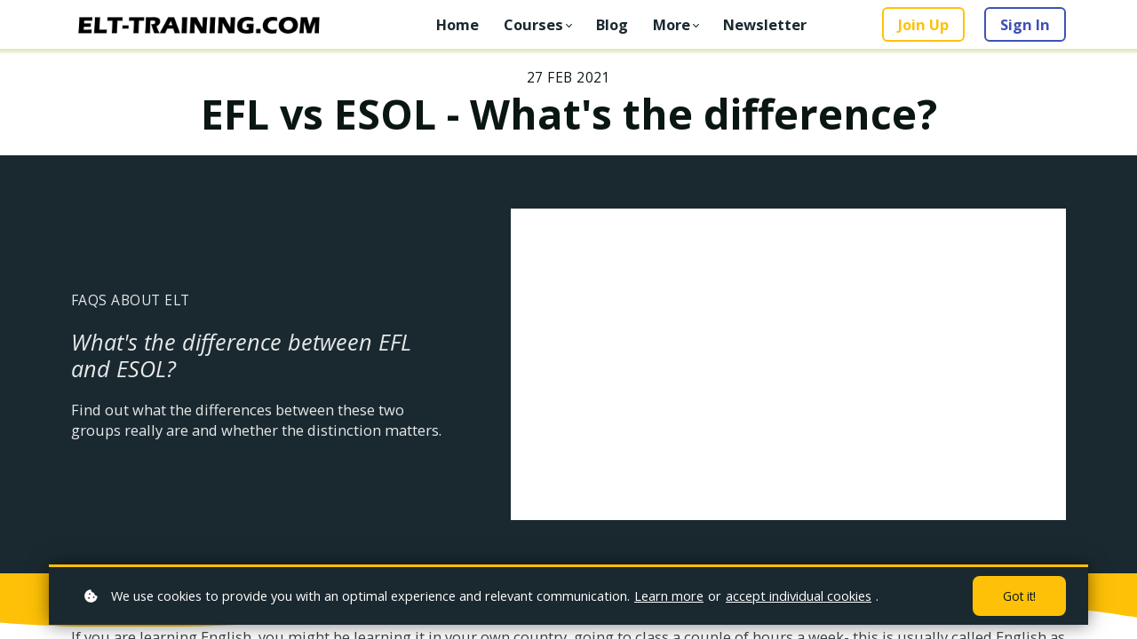

--- FILE ---
content_type: text/html;charset=UTF-8
request_url: https://www.elt-training.com/blog/difference-between-efl-esol
body_size: 60453
content:

<!DOCTYPE html>
<html lang="en">
    <head>
        
    <title>What&#039;s the difference between EFL and ESOL? | ELT-Training | Jo Gakonga</title>


     <meta charset="UTF-8"> 
     <meta name="viewport" content="width=device-width, initial-scale=1"> 
     <meta name="description" content="Find out what the differences are between these two groups and whether the distinction matters"> 
     <meta name="twitter:card" content="summary_large_image"> 
     <meta name="twitter:site" content="@JGakonga"> 
     <meta name="twitter:title" content="What&#039;s the difference between EFL and ESOL? | ELT-Training | Jo Gakonga"> 
     <meta name="twitter:description" content="Find out what the differences are between these two groups and whether the distinction matters"> 
     <meta name="twitter:image" content="https://lwfiles000.mycourse.app/school042276-public/b38847040b91dc2225eccd515d197cc4.jpeg"> 
     <meta property="og:title" content="What&#039;s the difference between EFL and ESOL? | ELT-Training | Jo Gakonga"> 
     <meta property="og:url" content="https://www.elt-training.com/blog/difference-between-efl-esol"> 
     <meta property="og:type" content="article"> 
     <meta property="og:image" content="https://lwfiles000.mycourse.app/school042276-public/b38847040b91dc2225eccd515d197cc4.jpeg"> 
     <meta property="og:description" content="Find out what the differences are between these two groups and whether the distinction matters"> 
     <meta property="article:publisher" content="https://www.facebook.com/jo.gakonga"> 
     <meta name="csrf-token" content="61a6b087402bfed75ce11d82bcfabe10f9738b2bf48bba9acf70f83ffa9d879f"> 

    <link rel="canonical" href="https://www.elt-training.com/blog/difference-between-efl-esol"/>
		<link rel="icon" type="image/jpeg" href="https://lwfiles000.mycourse.app/school042276-public/34cff4347ce76bd60e1ce03a065a5b10.jpg">
		<link rel="apple-touch-icon" type="image/jpeg" href="https://lwfiles000.mycourse.app/school042276-public/34cff4347ce76bd60e1ce03a065a5b10.jpg">
		<script type='text/javascript'>var me=false;var environment='production';var imagePath='https://cdn.mycourse.app/v3.72.2';var server='//www.elt-training.com/api/';var fileServer='https://api.eu-w3.learnworlds.com/';var api='https://api.eu-w3.learnworlds.com/';var lw_client='5a05668447d7dd3e668b4567';var serverImg='https://lwfiles000.mycourse.app/school042276-public/';var subscriptionMode=false;var paymentsURL='https://www.elt-training.com/payment?product_id=';var clientURL='//www.elt-training.com';var SITENAME='ELT-TRAINING';var WHITELABEL=false;var WHITELABEL_SETTINGS='{"learn_more_admin_disabled":false,"learn_more_others_disabled":false}';var BILLING='C';var SITE_AFFILIATES={"active":true,"commissionRate":10,"cookieExpiration":"200","maturation":"10","selfRegister":false,"displayAffiliateCustomers":false,"displayAffiliateLeads":false,"products":[{"id":"630d8659c0e4846aae6e284b","titleId":"voice","productType":"Course"},{"id":"5f16e70a81e62a7d2532b4fa","titleId":"teaching_communicatively","productType":"Course"},{"id":"5a26638747d7ddf8c78b456a","titleId":"grammar-for-language-teachers","productType":"Course"}],"paymentMethods":["paypal","other"],"agreement":"","minAffiliateCommissionStatus":"mature","afterLoginNavigation":{"type":"afterLoginPage","url":"","page":{"title":"Home","slug":"home"}}};var LWSettings={"deactive_components":{"ebook":false},"components_settings":{"dailynews":{"categories":false},"posts":{"tips":false,"livecode":false}}};var LWClient={"promotions":true,"bundles":true,"integrations":true,"advanced_integrations":true,"financial_gateways":true,"theming":true,"pages_templates":true,"pages_builder_starter":true,"course_unit_navigation_sequential":true,"pages_builder":true,"instructors":5,"affiliates":true,"question_bank":true,"certifications":true,"import_assessment_from_xls":true,"advanced_analytics":true,"free_courses":true,"private_courses":true,"private_enroll":true,"interactive_video":true,"gamification":true,"includes":true,"admins":true,"ebooks":true,"social":true,"multilanguage":true,"subscriptions":true,"videouploader":true,"thank_you_page":true,"after_purchase_partial_settings":true,"video_subtitles":true,"video_skin":true,"video_elements_basic":true,"video_thumbnail":true,"video_on_click_actions":true,"video_on_show_actions":true,"integration_zoom":true,"integration_webex":true,"integration_google_meet":true,"integration_teams":true,"integration_calendly":true,"scorm":10,"graded_scorm":true,"analytics_simple_queries":true,"mobile_app_submit":true,"file_assignment_course_unit":true,"popups":9223372036854775807,"user_login_permission":true,"site_flavor_export":true,"site_flavor_import":true,"site_templates":2,"report_scheduled_tasks_allowed":0,"import_users":true,"import_tags":true,"new_assessment_marketing_form":true,"new_assessment_file_upload":true,"user_roles_assignable_user_roles":["admin","lwAdmin","user","61bb42d5e07e202700000009"],"user_roles_total_users_for_all_custom_roles":0,"qualification":true,"mobile_analytics":true,"funnels":15,"tag_manager":true,"domain_rename":true,"mass_mails":true,"digital_credentials":true,"user_progress_matrix":true,"after_login_pages_based_on_user_tag":true,"assessments_video_response_time":40,"assessments_audio_response_time":90,"assessments_file_upload_size":20,"site_allowed_num_sso_settings":3,"referrals":true,"user_groups_max_members":0};var oauthInfo='lw_client=5a05668447d7dd3e668b4567&access_token=';var assetsPath='https://cdn.mycourse.app/v3.72.2/_cdnAssets';var PAGES_IN_TOPBAR=[];var currencySymbol='£';var currencyCode='GBP';var currencySymbolPosition='LEFT_SIGN_NO_SPACE';var currencyDecimalsSeparator='.';var currencyThousandsSeparator=',';var currencyDecimalsNum='2';var currencyUseVedic=false;var SOCIAL_LOGINS=["facebook","twitter","linkedin","google","apple"];var ACTIVE_SSO_CONNECTIONS=[];var LW_AUTH_ENABLED=true;var SCHOOL_LOGO='theme/bfd7cbe050763a5f9f1d1181ffa13fd7.jpeg';var LOGIN_FORM_TEMPLATE='loginForm2';var LOGIN_FORM_IMAGE='';var LWPackage='pro_yearly_2';var GATEWAYS=["stripe","paypal"];var COURSE_CONTINUE_SETTING='course';var MOBILE_SETTINGS={"mobile_logo":"","mobile_site_name":"","mobile_landing_page":null,"mobile_description":"Login to start learning","mobile_social_facebook_text":"Sign in with Facebook","mobile_social_twitter_text":"Sign in with Twitter","mobile_social_linkedin_text":"Sign in with Linkedin","disabled_signup_alert_title":"Registration Disabled","disabled_signup_alert_text":"Please visit the school page from your browser in order to register and then use the app to access your courses.","disabled_signup_label_translation":"Registration is unavailable while using the app","mobile_signup":false,"mobile_social_display":false,"mobile_display_free_courses":false,"mobile_display_paid_courses":false,"mobile_allow_purchase":false};var DP_SETTINGS={"type":"custom","cookies":true,"marketing":false,"email":false,"deletion_request":true,"rejectall":false};var WEGLOT_ACTIVE=false;var DP_EU=false;var SITE_DISABLE_SIGNUP=false;var SITE_TRIGGER_USER_SIGNUP_ELIGIBILITY_CHECK=false;var ACTIVE_SITE_TEMPLATE='5f9fdfbf42dfcc5223498758';var SITE_SOCIAL_FACEBOOK='https://www.facebook.com/jo.gakonga';var SITE_SOCIAL_TWITTER='https://twitter.com/JGakonga';var SITE_SOCIAL_INSTAGRAM='https://www.instagram.com/elttraining/';var SITE_SOCIAL_YOUTUBE='https://www.youtube.com/user/elttraining';var SITE_SOCIAL_LINKEDIN='https://www.linkedin.com/in/jo-gakonga/';var SITE_SOCIAL_PINTEREST='';var SITE_DISABLED_APPS=["dailynews"];var USER_CUSTOM_FIELDS=[{"active":false,"required":false,"name":"Surname","signup_name":"Surname","type":"text","key":"cf_surname","autotag":false,"icon_id":"nameIcon","icon_class":"","user_value":null,"placeholder":null,"rows":3,"maxLength":100,"enable_validation":false,"constraint_rule":"custom","validation_regex":"\/\/","validation_fail_message":"","checkbox_label":null},{"active":true,"required":true,"name":"Tell me about yourself","signup_name":"Tell me about yourself","type":"dropdown","key":"cf_tellmeaboutyourself","autotag":true,"icon_id":"nameIcon","icon_class":"","user_value":null,"placeholder":"Which describes you best?","rows":3,"maxLength":100,"enable_validation":false,"constraint_rule":"custom","validation_regex":"\/\/","validation_fail_message":"","checkbox_label":null,"options":[{"field_name":"I'm thinking about \/ preparing for a CELTA course","field_value":"I'm thinking about \/ preparing for a CELTA course"},{"field_name":"I'm on a CELTA course","field_value":"I'm on a CELTA course"},{"field_name":"I'm a novice teacher","field_value":"I'm a novice teacher"},{"field_name":"I'm a bit further on in my career","field_value":"I'm a bit further on in my career"}]},{"active":true,"required":true,"name":"Country","signup_name":"Country","type":"dropdown","key":"cf_country","autotag":true,"icon_id":"nameIcon","icon_class":"","user_value":null,"placeholder":"Where are you based?","rows":3,"maxLength":100,"enable_validation":false,"constraint_rule":"custom","validation_regex":"\/\/","validation_fail_message":"","checkbox_label":null,"options":[{"field_name":"Afghanistan","field_value":"Afghanistan"},{"field_name":"\u00c5land Islands","field_value":"\u00c5land Islands"},{"field_name":"Albania","field_value":"Albania"},{"field_name":"Algeria","field_value":"Algeria"},{"field_name":"American Samoa","field_value":"American Samoa"},{"field_name":"Andorra","field_value":"Andorra"},{"field_name":"Angola","field_value":"Angola"},{"field_name":"Anguilla","field_value":"Anguilla"},{"field_name":"Antarctica","field_value":"Antarctica"},{"field_name":"Antigua and Barbuda","field_value":"Antigua and Barbuda"},{"field_name":"Argentina","field_value":"Argentina"},{"field_name":"Armenia","field_value":"Armenia"},{"field_name":"Aruba","field_value":"Aruba"},{"field_name":"Australia","field_value":"Australia"},{"field_name":"Austria","field_value":"Austria"},{"field_name":"Azerbaijan","field_value":"Azerbaijan"},{"field_name":"Bahamas","field_value":"Bahamas"},{"field_name":"Bahrain","field_value":"Bahrain"},{"field_name":"Bangladesh","field_value":"Bangladesh"},{"field_name":"Barbados","field_value":"Barbados"},{"field_name":"Belarus","field_value":"Belarus"},{"field_name":"Belgium","field_value":"Belgium"},{"field_name":"Belize","field_value":"Belize"},{"field_name":"Benin","field_value":"Benin"},{"field_name":"Bermuda","field_value":"Bermuda"},{"field_name":"Bhutan","field_value":"Bhutan"},{"field_name":"Bolivia, Plurinational State of","field_value":"Bolivia, Plurinational State of"},{"field_name":"Bonaire, Sint Eustatius and Saba","field_value":"Bonaire, Sint Eustatius and Saba"},{"field_name":"Bosnia and Herzegovina","field_value":"Bosnia and Herzegovina"},{"field_name":"Botswana","field_value":"Botswana"},{"field_name":"Bouvet Island","field_value":"Bouvet Island"},{"field_name":"Brazil","field_value":"Brazil"},{"field_name":"British Indian Ocean Territory","field_value":"British Indian Ocean Territory"},{"field_name":"Brunei Darussalam","field_value":"Brunei Darussalam"},{"field_name":"Bulgaria","field_value":"Bulgaria"},{"field_name":"Burkina Faso","field_value":"Burkina Faso"},{"field_name":"Burundi","field_value":"Burundi"},{"field_name":"Cambodia","field_value":"Cambodia"},{"field_name":"Cameroon","field_value":"Cameroon"},{"field_name":"Canada","field_value":"Canada"},{"field_name":"Cape Verde","field_value":"Cape Verde"},{"field_name":"Cayman Islands","field_value":"Cayman Islands"},{"field_name":"Central African Republic","field_value":"Central African Republic"},{"field_name":"Chad","field_value":"Chad"},{"field_name":"Chile","field_value":"Chile"},{"field_name":"China","field_value":"China"},{"field_name":"Christmas Island","field_value":"Christmas Island"},{"field_name":"Cocos (Keeling) Islands","field_value":"Cocos (Keeling) Islands"},{"field_name":"Colombia","field_value":"Colombia"},{"field_name":"Comoros","field_value":"Comoros"},{"field_name":"Congo","field_value":"Congo"},{"field_name":"Congo, the Democratic Republic of the","field_value":"Congo, the Democratic Republic of the"},{"field_name":"Cook Islands","field_value":"Cook Islands"},{"field_name":"Costa Rica","field_value":"Costa Rica"},{"field_name":"C\u00f4te d'Ivoire","field_value":"C\u00f4te d'Ivoire"},{"field_name":"Croatia","field_value":"Croatia"},{"field_name":"Cuba","field_value":"Cuba"},{"field_name":"Cura\u00e7ao","field_value":"Cura\u00e7ao"},{"field_name":"Cyprus","field_value":"Cyprus"},{"field_name":"Czech Republic","field_value":"Czech Republic"},{"field_name":"Denmark","field_value":"Denmark"},{"field_name":"Djibouti","field_value":"Djibouti"},{"field_name":"Dominica","field_value":"Dominica"},{"field_name":"Dominican Republic","field_value":"Dominican Republic"},{"field_name":"Ecuador","field_value":"Ecuador"},{"field_name":"Egypt","field_value":"Egypt"},{"field_name":"El Salvador","field_value":"El Salvador"},{"field_name":"Equatorial Guinea","field_value":"Equatorial Guinea"},{"field_name":"Eritrea","field_value":"Eritrea"},{"field_name":"Estonia","field_value":"Estonia"},{"field_name":"Ethiopia","field_value":"Ethiopia"},{"field_name":"Falkland Islands (Malvinas)","field_value":"Falkland Islands (Malvinas)"},{"field_name":"Faroe Islands","field_value":"Faroe Islands"},{"field_name":"Fiji","field_value":"Fiji"},{"field_name":"Finland","field_value":"Finland"},{"field_name":"France","field_value":"France"},{"field_name":"French Guiana","field_value":"French Guiana"},{"field_name":"French Polynesia","field_value":"French Polynesia"},{"field_name":"French Southern Territories","field_value":"French Southern Territories"},{"field_name":"Gabon","field_value":"Gabon"},{"field_name":"Gambia","field_value":"Gambia"},{"field_name":"Georgia","field_value":"Georgia"},{"field_name":"Germany","field_value":"Germany"},{"field_name":"Ghana","field_value":"Ghana"},{"field_name":"Gibraltar","field_value":"Gibraltar"},{"field_name":"Greece","field_value":"Greece"},{"field_name":"Greenland","field_value":"Greenland"},{"field_name":"Grenada","field_value":"Grenada"},{"field_name":"Guadeloupe","field_value":"Guadeloupe"},{"field_name":"Guam","field_value":"Guam"},{"field_name":"Guatemala","field_value":"Guatemala"},{"field_name":"Guernsey","field_value":"Guernsey"},{"field_name":"Guinea","field_value":"Guinea"},{"field_name":"Guinea-Bissau","field_value":"Guinea-Bissau"},{"field_name":"Guyana","field_value":"Guyana"},{"field_name":"Haiti","field_value":"Haiti"},{"field_name":"Heard Island and McDonald Islands","field_value":"Heard Island and McDonald Islands"},{"field_name":"Holy See (Vatican City State)","field_value":"Holy See (Vatican City State)"},{"field_name":"Honduras","field_value":"Honduras"},{"field_name":"Hong Kong","field_value":"Hong Kong"},{"field_name":"Hungary","field_value":"Hungary"},{"field_name":"Iceland","field_value":"Iceland"},{"field_name":"India","field_value":"India"},{"field_name":"Indonesia","field_value":"Indonesia"},{"field_name":"Iran, Islamic Republic of","field_value":"Iran, Islamic Republic of"},{"field_name":"Iraq","field_value":"Iraq"},{"field_name":"Ireland","field_value":"Ireland"},{"field_name":"Isle of Man","field_value":"Isle of Man"},{"field_name":"Israel","field_value":"Israel"},{"field_name":"Italy","field_value":"Italy"},{"field_name":"Jamaica","field_value":"Jamaica"},{"field_name":"Japan","field_value":"Japan"},{"field_name":"Jersey","field_value":"Jersey"},{"field_name":"Jordan","field_value":"Jordan"},{"field_name":"Kazakhstan","field_value":"Kazakhstan"},{"field_name":"Kenya","field_value":"Kenya"},{"field_name":"Kiribati","field_value":"Kiribati"},{"field_name":"Korea, Democratic People's Republic of","field_value":"Korea, Democratic People's Republic of"},{"field_name":"Korea, Republic of","field_value":"Korea, Republic of"},{"field_name":"Kuwait","field_value":"Kuwait"},{"field_name":"Kyrgyzstan","field_value":"Kyrgyzstan"},{"field_name":"Lao People's Democratic Republic","field_value":"Lao People's Democratic Republic"},{"field_name":"Latvia","field_value":"Latvia"},{"field_name":"Lebanon","field_value":"Lebanon"},{"field_name":"Lesotho","field_value":"Lesotho"},{"field_name":"Liberia","field_value":"Liberia"},{"field_name":"Libya","field_value":"Libya"},{"field_name":"Liechtenstein","field_value":"Liechtenstein"},{"field_name":"Lithuania","field_value":"Lithuania"},{"field_name":"Luxembourg","field_value":"Luxembourg"},{"field_name":"Macao","field_value":"Macao"},{"field_name":"Macedonia, the former Yugoslav Republic of","field_value":"Macedonia, the former Yugoslav Republic of"},{"field_name":"Madagascar","field_value":"Madagascar"},{"field_name":"Malawi","field_value":"Malawi"},{"field_name":"Malaysia","field_value":"Malaysia"},{"field_name":"Maldives","field_value":"Maldives"},{"field_name":"Mali","field_value":"Mali"},{"field_name":"Malta","field_value":"Malta"},{"field_name":"Marshall Islands","field_value":"Marshall Islands"},{"field_name":"Martinique","field_value":"Martinique"},{"field_name":"Mauritania","field_value":"Mauritania"},{"field_name":"Mauritius","field_value":"Mauritius"},{"field_name":"Mayotte","field_value":"Mayotte"},{"field_name":"Mexico","field_value":"Mexico"},{"field_name":"Micronesia, Federated States of","field_value":"Micronesia, Federated States of"},{"field_name":"Moldova, Republic of","field_value":"Moldova, Republic of"},{"field_name":"Monaco","field_value":"Monaco"},{"field_name":"Mongolia","field_value":"Mongolia"},{"field_name":"Montenegro","field_value":"Montenegro"},{"field_name":"Montserrat","field_value":"Montserrat"},{"field_name":"Morocco","field_value":"Morocco"},{"field_name":"Mozambique","field_value":"Mozambique"},{"field_name":"Myanmar","field_value":"Myanmar"},{"field_name":"Namibia","field_value":"Namibia"},{"field_name":"Nauru","field_value":"Nauru"},{"field_name":"Nepal","field_value":"Nepal"},{"field_name":"Netherlands","field_value":"Netherlands"},{"field_name":"New Caledonia","field_value":"New Caledonia"},{"field_name":"New Zealand","field_value":"New Zealand"},{"field_name":"Nicaragua","field_value":"Nicaragua"},{"field_name":"Niger","field_value":"Niger"},{"field_name":"Nigeria","field_value":"Nigeria"},{"field_name":"Niue","field_value":"Niue"},{"field_name":"Norfolk Island","field_value":"Norfolk Island"},{"field_name":"Northern Mariana Islands","field_value":"Northern Mariana Islands"},{"field_name":"Norway","field_value":"Norway"},{"field_name":"Oman","field_value":"Oman"},{"field_name":"Pakistan","field_value":"Pakistan"},{"field_name":"Palau","field_value":"Palau"},{"field_name":"Palestinian Territory, Occupied","field_value":"Palestinian Territory, Occupied"},{"field_name":"Panama","field_value":"Panama"},{"field_name":"Papua New Guinea","field_value":"Papua New Guinea"},{"field_name":"Paraguay","field_value":"Paraguay"},{"field_name":"Peru","field_value":"Peru"},{"field_name":"Philippines","field_value":"Philippines"},{"field_name":"Pitcairn","field_value":"Pitcairn"},{"field_name":"Poland","field_value":"Poland"},{"field_name":"Portugal","field_value":"Portugal"},{"field_name":"Puerto Rico","field_value":"Puerto Rico"},{"field_name":"Qatar","field_value":"Qatar"},{"field_name":"R\u00e9union","field_value":"R\u00e9union"},{"field_name":"Romania","field_value":"Romania"},{"field_name":"Russian Federation","field_value":"Russian Federation"},{"field_name":"Rwanda","field_value":"Rwanda"},{"field_name":"Saint Barth\u00e9lemy","field_value":"Saint Barth\u00e9lemy"},{"field_name":"Saint Helena, Ascension and Tristan da Cunha","field_value":"Saint Helena, Ascension and Tristan da Cunha"},{"field_name":"Saint Kitts and Nevis","field_value":"Saint Kitts and Nevis"},{"field_name":"Saint Lucia","field_value":"Saint Lucia"},{"field_name":"Saint Martin (French part)","field_value":"Saint Martin (French part)"},{"field_name":"Saint Pierre and Miquelon","field_value":"Saint Pierre and Miquelon"},{"field_name":"Saint Vincent and the Grenadines","field_value":"Saint Vincent and the Grenadines"},{"field_name":"Samoa","field_value":"Samoa"},{"field_name":"San Marino","field_value":"San Marino"},{"field_name":"Sao Tome and Principe","field_value":"Sao Tome and Principe"},{"field_name":"Saudi Arabia","field_value":"Saudi Arabia"},{"field_name":"Senegal","field_value":"Senegal"},{"field_name":"Serbia","field_value":"Serbia"},{"field_name":"Seychelles","field_value":"Seychelles"},{"field_name":"Sierra Leone","field_value":"Sierra Leone"},{"field_name":"Singapore","field_value":"Singapore"},{"field_name":"Sint Maarten (Dutch part)","field_value":"Sint Maarten (Dutch part)"},{"field_name":"Slovakia","field_value":"Slovakia"},{"field_name":"Slovenia","field_value":"Slovenia"},{"field_name":"Solomon Islands","field_value":"Solomon Islands"},{"field_name":"Somalia","field_value":"Somalia"},{"field_name":"South Africa","field_value":"South Africa"},{"field_name":"South Georgia and the South Sandwich Islands","field_value":"South Georgia and the South Sandwich Islands"},{"field_name":"South Sudan","field_value":"South Sudan"},{"field_name":"Spain","field_value":"Spain"},{"field_name":"Sri Lanka","field_value":"Sri Lanka"},{"field_name":"Sudan","field_value":"Sudan"},{"field_name":"Suriname","field_value":"Suriname"},{"field_name":"Svalbard and Jan Mayen","field_value":"Svalbard and Jan Mayen"},{"field_name":"Swaziland","field_value":"Swaziland"},{"field_name":"Sweden","field_value":"Sweden"},{"field_name":"Switzerland","field_value":"Switzerland"},{"field_name":"Syrian Arab Republic","field_value":"Syrian Arab Republic"},{"field_name":"Taiwan, Province of China","field_value":"Taiwan, Province of China"},{"field_name":"Tajikistan","field_value":"Tajikistan"},{"field_name":"Tanzania, United Republic of","field_value":"Tanzania, United Republic of"},{"field_name":"Thailand","field_value":"Thailand"},{"field_name":"Timor-Leste","field_value":"Timor-Leste"},{"field_name":"Togo","field_value":"Togo"},{"field_name":"Tokelau","field_value":"Tokelau"},{"field_name":"Tonga","field_value":"Tonga"},{"field_name":"Trinidad and Tobago","field_value":"Trinidad and Tobago"},{"field_name":"Tunisia","field_value":"Tunisia"},{"field_name":"Turkey","field_value":"Turkey"},{"field_name":"Turkmenistan","field_value":"Turkmenistan"},{"field_name":"Turks and Caicos Islands","field_value":"Turks and Caicos Islands"},{"field_name":"Tuvalu","field_value":"Tuvalu"},{"field_name":"Uganda","field_value":"Uganda"},{"field_name":"Ukraine","field_value":"Ukraine"},{"field_name":"United Arab Emirates","field_value":"United Arab Emirates"},{"field_name":"United Kingdom","field_value":"United Kingdom"},{"field_name":"United States","field_value":"United States"},{"field_name":"United States Minor Outlying Islands","field_value":"United States Minor Outlying Islands"},{"field_name":"Uruguay","field_value":"Uruguay"},{"field_name":"Uzbekistan","field_value":"Uzbekistan"},{"field_name":"Vanuatu","field_value":"Vanuatu"},{"field_name":"Venezuela, Bolivarian Republic of","field_value":"Venezuela, Bolivarian Republic of"},{"field_name":"Viet Nam","field_value":"Viet Nam"},{"field_name":"Virgin Islands, British","field_value":"Virgin Islands, British"},{"field_name":"Virgin Islands, U.S.","field_value":"Virgin Islands, U.S."},{"field_name":"Wallis and Futuna","field_value":"Wallis and Futuna"},{"field_name":"Western Sahara","field_value":"Western Sahara"},{"field_name":"Yemen","field_value":"Yemen"},{"field_name":"Zambia","field_value":"Zambia"},{"field_name":"Zimbabwe","field_value":"Zimbabwe"}]}];var USER_SIGNUP_FIELDS=[{"active":true,"required":true,"type":"text","name":"username","order":"10","translationKey":"common.sign_up_what_name","placeholderTranslationKey":"common.sign_up_name"},{"active":true,"required":true,"type":"email","name":"email","order":"20","translationKey":"common.sign_up_what_email","placeholderTranslationKey":"common.sign_up_email"},{"active":true,"required":true,"type":"password","name":"password","order":"30","translationKey":"common.sign_up_what_password","placeholderTranslationKey":"common.sign_up_password"},{"active":true,"required":true,"type":"text","name":"country","order":"60","translationKey":"common.sign_up_what_country","placeholderTranslationKey":"common.sign_up_country"},{"active":true,"required":true,"name":"Tell me about yourself","signup_name":"Tell me about yourself","type":"dropdown","key":"cf_tellmeaboutyourself","autotag":true,"icon_id":"nameIcon","icon_class":"","user_value":null,"placeholder":"Which describes you best?","rows":3,"maxLength":100,"enable_validation":false,"constraint_rule":"custom","validation_regex":"\/\/","validation_fail_message":"","checkbox_label":null,"options":[{"name":"I'm thinking about \/ preparing for a CELTA course","value":"I'm thinking about \/ preparing for a CELTA course"},{"name":"I'm on a CELTA course","value":"I'm on a CELTA course"},{"name":"I'm a novice teacher","value":"I'm a novice teacher"},{"name":"I'm a bit further on in my career","value":"I'm a bit further on in my career"}],"translationKey":"","customField":true},{"active":true,"required":true,"name":"Country","signup_name":"Country","type":"dropdown","key":"cf_country","autotag":true,"icon_id":"nameIcon","icon_class":"","user_value":null,"placeholder":"Where are you based?","rows":3,"maxLength":100,"enable_validation":false,"constraint_rule":"custom","validation_regex":"\/\/","validation_fail_message":"","checkbox_label":null,"options":[{"name":"Afghanistan","value":"Afghanistan"},{"name":"\u00c5land Islands","value":"\u00c5land Islands"},{"name":"Albania","value":"Albania"},{"name":"Algeria","value":"Algeria"},{"name":"American Samoa","value":"American Samoa"},{"name":"Andorra","value":"Andorra"},{"name":"Angola","value":"Angola"},{"name":"Anguilla","value":"Anguilla"},{"name":"Antarctica","value":"Antarctica"},{"name":"Antigua and Barbuda","value":"Antigua and Barbuda"},{"name":"Argentina","value":"Argentina"},{"name":"Armenia","value":"Armenia"},{"name":"Aruba","value":"Aruba"},{"name":"Australia","value":"Australia"},{"name":"Austria","value":"Austria"},{"name":"Azerbaijan","value":"Azerbaijan"},{"name":"Bahamas","value":"Bahamas"},{"name":"Bahrain","value":"Bahrain"},{"name":"Bangladesh","value":"Bangladesh"},{"name":"Barbados","value":"Barbados"},{"name":"Belarus","value":"Belarus"},{"name":"Belgium","value":"Belgium"},{"name":"Belize","value":"Belize"},{"name":"Benin","value":"Benin"},{"name":"Bermuda","value":"Bermuda"},{"name":"Bhutan","value":"Bhutan"},{"name":"Bolivia, Plurinational State of","value":"Bolivia, Plurinational State of"},{"name":"Bonaire, Sint Eustatius and Saba","value":"Bonaire, Sint Eustatius and Saba"},{"name":"Bosnia and Herzegovina","value":"Bosnia and Herzegovina"},{"name":"Botswana","value":"Botswana"},{"name":"Bouvet Island","value":"Bouvet Island"},{"name":"Brazil","value":"Brazil"},{"name":"British Indian Ocean Territory","value":"British Indian Ocean Territory"},{"name":"Brunei Darussalam","value":"Brunei Darussalam"},{"name":"Bulgaria","value":"Bulgaria"},{"name":"Burkina Faso","value":"Burkina Faso"},{"name":"Burundi","value":"Burundi"},{"name":"Cambodia","value":"Cambodia"},{"name":"Cameroon","value":"Cameroon"},{"name":"Canada","value":"Canada"},{"name":"Cape Verde","value":"Cape Verde"},{"name":"Cayman Islands","value":"Cayman Islands"},{"name":"Central African Republic","value":"Central African Republic"},{"name":"Chad","value":"Chad"},{"name":"Chile","value":"Chile"},{"name":"China","value":"China"},{"name":"Christmas Island","value":"Christmas Island"},{"name":"Cocos (Keeling) Islands","value":"Cocos (Keeling) Islands"},{"name":"Colombia","value":"Colombia"},{"name":"Comoros","value":"Comoros"},{"name":"Congo","value":"Congo"},{"name":"Congo, the Democratic Republic of the","value":"Congo, the Democratic Republic of the"},{"name":"Cook Islands","value":"Cook Islands"},{"name":"Costa Rica","value":"Costa Rica"},{"name":"C\u00f4te d'Ivoire","value":"C\u00f4te d'Ivoire"},{"name":"Croatia","value":"Croatia"},{"name":"Cuba","value":"Cuba"},{"name":"Cura\u00e7ao","value":"Cura\u00e7ao"},{"name":"Cyprus","value":"Cyprus"},{"name":"Czech Republic","value":"Czech Republic"},{"name":"Denmark","value":"Denmark"},{"name":"Djibouti","value":"Djibouti"},{"name":"Dominica","value":"Dominica"},{"name":"Dominican Republic","value":"Dominican Republic"},{"name":"Ecuador","value":"Ecuador"},{"name":"Egypt","value":"Egypt"},{"name":"El Salvador","value":"El Salvador"},{"name":"Equatorial Guinea","value":"Equatorial Guinea"},{"name":"Eritrea","value":"Eritrea"},{"name":"Estonia","value":"Estonia"},{"name":"Ethiopia","value":"Ethiopia"},{"name":"Falkland Islands (Malvinas)","value":"Falkland Islands (Malvinas)"},{"name":"Faroe Islands","value":"Faroe Islands"},{"name":"Fiji","value":"Fiji"},{"name":"Finland","value":"Finland"},{"name":"France","value":"France"},{"name":"French Guiana","value":"French Guiana"},{"name":"French Polynesia","value":"French Polynesia"},{"name":"French Southern Territories","value":"French Southern Territories"},{"name":"Gabon","value":"Gabon"},{"name":"Gambia","value":"Gambia"},{"name":"Georgia","value":"Georgia"},{"name":"Germany","value":"Germany"},{"name":"Ghana","value":"Ghana"},{"name":"Gibraltar","value":"Gibraltar"},{"name":"Greece","value":"Greece"},{"name":"Greenland","value":"Greenland"},{"name":"Grenada","value":"Grenada"},{"name":"Guadeloupe","value":"Guadeloupe"},{"name":"Guam","value":"Guam"},{"name":"Guatemala","value":"Guatemala"},{"name":"Guernsey","value":"Guernsey"},{"name":"Guinea","value":"Guinea"},{"name":"Guinea-Bissau","value":"Guinea-Bissau"},{"name":"Guyana","value":"Guyana"},{"name":"Haiti","value":"Haiti"},{"name":"Heard Island and McDonald Islands","value":"Heard Island and McDonald Islands"},{"name":"Holy See (Vatican City State)","value":"Holy See (Vatican City State)"},{"name":"Honduras","value":"Honduras"},{"name":"Hong Kong","value":"Hong Kong"},{"name":"Hungary","value":"Hungary"},{"name":"Iceland","value":"Iceland"},{"name":"India","value":"India"},{"name":"Indonesia","value":"Indonesia"},{"name":"Iran, Islamic Republic of","value":"Iran, Islamic Republic of"},{"name":"Iraq","value":"Iraq"},{"name":"Ireland","value":"Ireland"},{"name":"Isle of Man","value":"Isle of Man"},{"name":"Israel","value":"Israel"},{"name":"Italy","value":"Italy"},{"name":"Jamaica","value":"Jamaica"},{"name":"Japan","value":"Japan"},{"name":"Jersey","value":"Jersey"},{"name":"Jordan","value":"Jordan"},{"name":"Kazakhstan","value":"Kazakhstan"},{"name":"Kenya","value":"Kenya"},{"name":"Kiribati","value":"Kiribati"},{"name":"Korea, Democratic People's Republic of","value":"Korea, Democratic People's Republic of"},{"name":"Korea, Republic of","value":"Korea, Republic of"},{"name":"Kuwait","value":"Kuwait"},{"name":"Kyrgyzstan","value":"Kyrgyzstan"},{"name":"Lao People's Democratic Republic","value":"Lao People's Democratic Republic"},{"name":"Latvia","value":"Latvia"},{"name":"Lebanon","value":"Lebanon"},{"name":"Lesotho","value":"Lesotho"},{"name":"Liberia","value":"Liberia"},{"name":"Libya","value":"Libya"},{"name":"Liechtenstein","value":"Liechtenstein"},{"name":"Lithuania","value":"Lithuania"},{"name":"Luxembourg","value":"Luxembourg"},{"name":"Macao","value":"Macao"},{"name":"Macedonia, the former Yugoslav Republic of","value":"Macedonia, the former Yugoslav Republic of"},{"name":"Madagascar","value":"Madagascar"},{"name":"Malawi","value":"Malawi"},{"name":"Malaysia","value":"Malaysia"},{"name":"Maldives","value":"Maldives"},{"name":"Mali","value":"Mali"},{"name":"Malta","value":"Malta"},{"name":"Marshall Islands","value":"Marshall Islands"},{"name":"Martinique","value":"Martinique"},{"name":"Mauritania","value":"Mauritania"},{"name":"Mauritius","value":"Mauritius"},{"name":"Mayotte","value":"Mayotte"},{"name":"Mexico","value":"Mexico"},{"name":"Micronesia, Federated States of","value":"Micronesia, Federated States of"},{"name":"Moldova, Republic of","value":"Moldova, Republic of"},{"name":"Monaco","value":"Monaco"},{"name":"Mongolia","value":"Mongolia"},{"name":"Montenegro","value":"Montenegro"},{"name":"Montserrat","value":"Montserrat"},{"name":"Morocco","value":"Morocco"},{"name":"Mozambique","value":"Mozambique"},{"name":"Myanmar","value":"Myanmar"},{"name":"Namibia","value":"Namibia"},{"name":"Nauru","value":"Nauru"},{"name":"Nepal","value":"Nepal"},{"name":"Netherlands","value":"Netherlands"},{"name":"New Caledonia","value":"New Caledonia"},{"name":"New Zealand","value":"New Zealand"},{"name":"Nicaragua","value":"Nicaragua"},{"name":"Niger","value":"Niger"},{"name":"Nigeria","value":"Nigeria"},{"name":"Niue","value":"Niue"},{"name":"Norfolk Island","value":"Norfolk Island"},{"name":"Northern Mariana Islands","value":"Northern Mariana Islands"},{"name":"Norway","value":"Norway"},{"name":"Oman","value":"Oman"},{"name":"Pakistan","value":"Pakistan"},{"name":"Palau","value":"Palau"},{"name":"Palestinian Territory, Occupied","value":"Palestinian Territory, Occupied"},{"name":"Panama","value":"Panama"},{"name":"Papua New Guinea","value":"Papua New Guinea"},{"name":"Paraguay","value":"Paraguay"},{"name":"Peru","value":"Peru"},{"name":"Philippines","value":"Philippines"},{"name":"Pitcairn","value":"Pitcairn"},{"name":"Poland","value":"Poland"},{"name":"Portugal","value":"Portugal"},{"name":"Puerto Rico","value":"Puerto Rico"},{"name":"Qatar","value":"Qatar"},{"name":"R\u00e9union","value":"R\u00e9union"},{"name":"Romania","value":"Romania"},{"name":"Russian Federation","value":"Russian Federation"},{"name":"Rwanda","value":"Rwanda"},{"name":"Saint Barth\u00e9lemy","value":"Saint Barth\u00e9lemy"},{"name":"Saint Helena, Ascension and Tristan da Cunha","value":"Saint Helena, Ascension and Tristan da Cunha"},{"name":"Saint Kitts and Nevis","value":"Saint Kitts and Nevis"},{"name":"Saint Lucia","value":"Saint Lucia"},{"name":"Saint Martin (French part)","value":"Saint Martin (French part)"},{"name":"Saint Pierre and Miquelon","value":"Saint Pierre and Miquelon"},{"name":"Saint Vincent and the Grenadines","value":"Saint Vincent and the Grenadines"},{"name":"Samoa","value":"Samoa"},{"name":"San Marino","value":"San Marino"},{"name":"Sao Tome and Principe","value":"Sao Tome and Principe"},{"name":"Saudi Arabia","value":"Saudi Arabia"},{"name":"Senegal","value":"Senegal"},{"name":"Serbia","value":"Serbia"},{"name":"Seychelles","value":"Seychelles"},{"name":"Sierra Leone","value":"Sierra Leone"},{"name":"Singapore","value":"Singapore"},{"name":"Sint Maarten (Dutch part)","value":"Sint Maarten (Dutch part)"},{"name":"Slovakia","value":"Slovakia"},{"name":"Slovenia","value":"Slovenia"},{"name":"Solomon Islands","value":"Solomon Islands"},{"name":"Somalia","value":"Somalia"},{"name":"South Africa","value":"South Africa"},{"name":"South Georgia and the South Sandwich Islands","value":"South Georgia and the South Sandwich Islands"},{"name":"South Sudan","value":"South Sudan"},{"name":"Spain","value":"Spain"},{"name":"Sri Lanka","value":"Sri Lanka"},{"name":"Sudan","value":"Sudan"},{"name":"Suriname","value":"Suriname"},{"name":"Svalbard and Jan Mayen","value":"Svalbard and Jan Mayen"},{"name":"Swaziland","value":"Swaziland"},{"name":"Sweden","value":"Sweden"},{"name":"Switzerland","value":"Switzerland"},{"name":"Syrian Arab Republic","value":"Syrian Arab Republic"},{"name":"Taiwan, Province of China","value":"Taiwan, Province of China"},{"name":"Tajikistan","value":"Tajikistan"},{"name":"Tanzania, United Republic of","value":"Tanzania, United Republic of"},{"name":"Thailand","value":"Thailand"},{"name":"Timor-Leste","value":"Timor-Leste"},{"name":"Togo","value":"Togo"},{"name":"Tokelau","value":"Tokelau"},{"name":"Tonga","value":"Tonga"},{"name":"Trinidad and Tobago","value":"Trinidad and Tobago"},{"name":"Tunisia","value":"Tunisia"},{"name":"Turkey","value":"Turkey"},{"name":"Turkmenistan","value":"Turkmenistan"},{"name":"Turks and Caicos Islands","value":"Turks and Caicos Islands"},{"name":"Tuvalu","value":"Tuvalu"},{"name":"Uganda","value":"Uganda"},{"name":"Ukraine","value":"Ukraine"},{"name":"United Arab Emirates","value":"United Arab Emirates"},{"name":"United Kingdom","value":"United Kingdom"},{"name":"United States","value":"United States"},{"name":"United States Minor Outlying Islands","value":"United States Minor Outlying Islands"},{"name":"Uruguay","value":"Uruguay"},{"name":"Uzbekistan","value":"Uzbekistan"},{"name":"Vanuatu","value":"Vanuatu"},{"name":"Venezuela, Bolivarian Republic of","value":"Venezuela, Bolivarian Republic of"},{"name":"Viet Nam","value":"Viet Nam"},{"name":"Virgin Islands, British","value":"Virgin Islands, British"},{"name":"Virgin Islands, U.S.","value":"Virgin Islands, U.S."},{"name":"Wallis and Futuna","value":"Wallis and Futuna"},{"name":"Western Sahara","value":"Western Sahara"},{"name":"Yemen","value":"Yemen"},{"name":"Zambia","value":"Zambia"},{"name":"Zimbabwe","value":"Zimbabwe"}],"translationKey":"","customField":true}];var STYLES_CUSTOM_FONTS=[];var INVOICE_ADDITIONAL=false;var INVOICE_ADDITIONAL_REQUIRED=false;var INVOICE_ADDITIONAL_AUTOFILLED=true;var INVOICE_ADDITIONAL_LABEL='';var INVOICE_ADDITIONAL_TITLE='';var FINANCIAL_BILLING_INFO={"active":true,"locked":{"bf_name":{"values":{"active":true,"required":true},"disable":{"active":true,"required":true},"integrations":["stripe"]},"bf_address":{"values":{"active":true,"required":true},"disable":{"active":true,"required":true},"integrations":["stripe"]},"bf_country":{"values":{"active":true,"required":true},"disable":{"active":true,"required":true},"integrations":["stripe"]},"bf_postalcode":{"values":{"active":true,"required":true},"disable":{"active":true,"required":true},"integrations":["stripe"]},"bf_city":{"values":{"active":true},"disable":{"active":true},"integrations":["stripe"]},"bf_brazilian_tax_id":{"values":{"active":true},"disable":{"active":true},"integrations":["stripe"]},"bf_brazilian_states":{"values":{"active":true},"disable":{"active":true},"integrations":["stripe"]}},"standard_enabled":true,"standard":[{"active":true,"required":true,"name":"Name","signup_name":null,"type":"text","key":"bf_name","icon_id":"nameIcon","icon_class":"","user_value":null,"placeholder":null,"enable_validation":false,"constraint_rule":"custom","validation_regex":"\/\/","validation_fail_message":"","checkbox_label":null,"isFullWidth":false},{"active":true,"required":true,"name":"Address","signup_name":null,"type":"text","key":"bf_address","icon_id":"nameIcon","icon_class":"","user_value":null,"placeholder":null,"enable_validation":false,"constraint_rule":"custom","validation_regex":"\/\/","validation_fail_message":"","checkbox_label":null,"isFullWidth":false},{"active":true,"required":false,"name":"City","signup_name":null,"type":"text","key":"bf_city","icon_id":"nameIcon","icon_class":"","user_value":null,"placeholder":null,"enable_validation":false,"constraint_rule":"custom","validation_regex":"\/\/","validation_fail_message":"","checkbox_label":null,"isFullWidth":false},{"active":true,"required":true,"name":"Postal code","signup_name":null,"type":"text","key":"bf_postalcode","icon_id":"nameIcon","icon_class":"","user_value":null,"placeholder":null,"enable_validation":false,"constraint_rule":"custom","validation_regex":"\/\/","validation_fail_message":"","checkbox_label":null,"isFullWidth":false},{"active":true,"required":true,"name":"Country","signup_name":null,"type":"dropdown","key":"bf_country","icon_id":"nameIcon","icon_class":"","user_value":null,"placeholder":null,"enable_validation":false,"constraint_rule":"custom","validation_regex":"\/\/","validation_fail_message":"","checkbox_label":null,"isFullWidth":false,"options":[{"field_name":"Afghanistan","field_value":"AF"},{"field_name":"\u00c5land Islands","field_value":"AX"},{"field_name":"Albania","field_value":"AL"},{"field_name":"Algeria","field_value":"DZ"},{"field_name":"American Samoa","field_value":"AS"},{"field_name":"Andorra","field_value":"AD"},{"field_name":"Angola","field_value":"AO"},{"field_name":"Anguilla","field_value":"AI"},{"field_name":"Antarctica","field_value":"AQ"},{"field_name":"Antigua and Barbuda","field_value":"AG"},{"field_name":"Argentina","field_value":"AR"},{"field_name":"Armenia","field_value":"AM"},{"field_name":"Aruba","field_value":"AW"},{"field_name":"Australia","field_value":"AU"},{"field_name":"Austria","field_value":"AT"},{"field_name":"Azerbaijan","field_value":"AZ"},{"field_name":"Bahamas","field_value":"BS"},{"field_name":"Bahrain","field_value":"BH"},{"field_name":"Bangladesh","field_value":"BD"},{"field_name":"Barbados","field_value":"BB"},{"field_name":"Belarus","field_value":"BY"},{"field_name":"Belgium","field_value":"BE"},{"field_name":"Belize","field_value":"BZ"},{"field_name":"Benin","field_value":"BJ"},{"field_name":"Bermuda","field_value":"BM"},{"field_name":"Bhutan","field_value":"BT"},{"field_name":"Bolivia, Plurinational State of","field_value":"BO"},{"field_name":"Bonaire, Sint Eustatius and Saba","field_value":"BQ"},{"field_name":"Bosnia and Herzegovina","field_value":"BA"},{"field_name":"Botswana","field_value":"BW"},{"field_name":"Bouvet Island","field_value":"BV"},{"field_name":"Brazil","field_value":"BR"},{"field_name":"British Indian Ocean Territory","field_value":"IO"},{"field_name":"Brunei Darussalam","field_value":"BN"},{"field_name":"Bulgaria","field_value":"BG"},{"field_name":"Burkina Faso","field_value":"BF"},{"field_name":"Burundi","field_value":"BI"},{"field_name":"Cambodia","field_value":"KH"},{"field_name":"Cameroon","field_value":"CM"},{"field_name":"Canada","field_value":"CA"},{"field_name":"Cape Verde","field_value":"CV"},{"field_name":"Cayman Islands","field_value":"KY"},{"field_name":"Central African Republic","field_value":"CF"},{"field_name":"Chad","field_value":"TD"},{"field_name":"Chile","field_value":"CL"},{"field_name":"China","field_value":"CN"},{"field_name":"Christmas Island","field_value":"CX"},{"field_name":"Cocos (Keeling) Islands","field_value":"CC"},{"field_name":"Colombia","field_value":"CO"},{"field_name":"Comoros","field_value":"KM"},{"field_name":"Congo","field_value":"CG"},{"field_name":"Congo, the Democratic Republic of the","field_value":"CD"},{"field_name":"Cook Islands","field_value":"CK"},{"field_name":"Costa Rica","field_value":"CR"},{"field_name":"C\u00f4te d'Ivoire","field_value":"CI"},{"field_name":"Croatia","field_value":"HR"},{"field_name":"Cuba","field_value":"CU"},{"field_name":"Cura\u00e7ao","field_value":"CW"},{"field_name":"Cyprus","field_value":"CY"},{"field_name":"Czech Republic","field_value":"CZ"},{"field_name":"Denmark","field_value":"DK"},{"field_name":"Djibouti","field_value":"DJ"},{"field_name":"Dominica","field_value":"DM"},{"field_name":"Dominican Republic","field_value":"DO"},{"field_name":"Ecuador","field_value":"EC"},{"field_name":"Egypt","field_value":"EG"},{"field_name":"El Salvador","field_value":"SV"},{"field_name":"Equatorial Guinea","field_value":"GQ"},{"field_name":"Eritrea","field_value":"ER"},{"field_name":"Estonia","field_value":"EE"},{"field_name":"Ethiopia","field_value":"ET"},{"field_name":"Falkland Islands (Malvinas)","field_value":"FK"},{"field_name":"Faroe Islands","field_value":"FO"},{"field_name":"Fiji","field_value":"FJ"},{"field_name":"Finland","field_value":"FI"},{"field_name":"France","field_value":"FR"},{"field_name":"French Guiana","field_value":"GF"},{"field_name":"French Polynesia","field_value":"PF"},{"field_name":"French Southern Territories","field_value":"TF"},{"field_name":"Gabon","field_value":"GA"},{"field_name":"Gambia","field_value":"GM"},{"field_name":"Georgia","field_value":"GE"},{"field_name":"Germany","field_value":"DE"},{"field_name":"Ghana","field_value":"GH"},{"field_name":"Gibraltar","field_value":"GI"},{"field_name":"Greece","field_value":"GR"},{"field_name":"Greenland","field_value":"GL"},{"field_name":"Grenada","field_value":"GD"},{"field_name":"Guadeloupe","field_value":"GP"},{"field_name":"Guam","field_value":"GU"},{"field_name":"Guatemala","field_value":"GT"},{"field_name":"Guernsey","field_value":"GG"},{"field_name":"Guinea","field_value":"GN"},{"field_name":"Guinea-Bissau","field_value":"GW"},{"field_name":"Guyana","field_value":"GY"},{"field_name":"Haiti","field_value":"HT"},{"field_name":"Heard Island and McDonald Islands","field_value":"HM"},{"field_name":"Holy See (Vatican City State)","field_value":"VA"},{"field_name":"Honduras","field_value":"HN"},{"field_name":"Hong Kong","field_value":"HK"},{"field_name":"Hungary","field_value":"HU"},{"field_name":"Iceland","field_value":"IS"},{"field_name":"India","field_value":"IN"},{"field_name":"Indonesia","field_value":"ID"},{"field_name":"Iran, Islamic Republic of","field_value":"IR"},{"field_name":"Iraq","field_value":"IQ"},{"field_name":"Ireland","field_value":"IE"},{"field_name":"Isle of Man","field_value":"IM"},{"field_name":"Israel","field_value":"IL"},{"field_name":"Italy","field_value":"IT"},{"field_name":"Jamaica","field_value":"JM"},{"field_name":"Japan","field_value":"JP"},{"field_name":"Jersey","field_value":"JE"},{"field_name":"Jordan","field_value":"JO"},{"field_name":"Kazakhstan","field_value":"KZ"},{"field_name":"Kenya","field_value":"KE"},{"field_name":"Kiribati","field_value":"KI"},{"field_name":"Korea, Democratic People's Republic of","field_value":"KP"},{"field_name":"Korea, Republic of","field_value":"KR"},{"field_name":"Kuwait","field_value":"KW"},{"field_name":"Kyrgyzstan","field_value":"KG"},{"field_name":"Lao People's Democratic Republic","field_value":"LA"},{"field_name":"Latvia","field_value":"LV"},{"field_name":"Lebanon","field_value":"LB"},{"field_name":"Lesotho","field_value":"LS"},{"field_name":"Liberia","field_value":"LR"},{"field_name":"Libya","field_value":"LY"},{"field_name":"Liechtenstein","field_value":"LI"},{"field_name":"Lithuania","field_value":"LT"},{"field_name":"Luxembourg","field_value":"LU"},{"field_name":"Macao","field_value":"MO"},{"field_name":"Macedonia, the former Yugoslav Republic of","field_value":"MK"},{"field_name":"Madagascar","field_value":"MG"},{"field_name":"Malawi","field_value":"MW"},{"field_name":"Malaysia","field_value":"MY"},{"field_name":"Maldives","field_value":"MV"},{"field_name":"Mali","field_value":"ML"},{"field_name":"Malta","field_value":"MT"},{"field_name":"Marshall Islands","field_value":"MH"},{"field_name":"Martinique","field_value":"MQ"},{"field_name":"Mauritania","field_value":"MR"},{"field_name":"Mauritius","field_value":"MU"},{"field_name":"Mayotte","field_value":"YT"},{"field_name":"Mexico","field_value":"MX"},{"field_name":"Micronesia, Federated States of","field_value":"FM"},{"field_name":"Moldova, Republic of","field_value":"MD"},{"field_name":"Monaco","field_value":"MC"},{"field_name":"Mongolia","field_value":"MN"},{"field_name":"Montenegro","field_value":"ME"},{"field_name":"Montserrat","field_value":"MS"},{"field_name":"Morocco","field_value":"MA"},{"field_name":"Mozambique","field_value":"MZ"},{"field_name":"Myanmar","field_value":"MM"},{"field_name":"Namibia","field_value":"NA"},{"field_name":"Nauru","field_value":"NR"},{"field_name":"Nepal","field_value":"NP"},{"field_name":"Netherlands","field_value":"NL"},{"field_name":"New Caledonia","field_value":"NC"},{"field_name":"New Zealand","field_value":"NZ"},{"field_name":"Nicaragua","field_value":"NI"},{"field_name":"Niger","field_value":"NE"},{"field_name":"Nigeria","field_value":"NG"},{"field_name":"Niue","field_value":"NU"},{"field_name":"Norfolk Island","field_value":"NF"},{"field_name":"Northern Mariana Islands","field_value":"MP"},{"field_name":"Norway","field_value":"NO"},{"field_name":"Oman","field_value":"OM"},{"field_name":"Pakistan","field_value":"PK"},{"field_name":"Palau","field_value":"PW"},{"field_name":"Palestinian Territory, Occupied","field_value":"PS"},{"field_name":"Panama","field_value":"PA"},{"field_name":"Papua New Guinea","field_value":"PG"},{"field_name":"Paraguay","field_value":"PY"},{"field_name":"Peru","field_value":"PE"},{"field_name":"Philippines","field_value":"PH"},{"field_name":"Pitcairn","field_value":"PN"},{"field_name":"Poland","field_value":"PL"},{"field_name":"Portugal","field_value":"PT"},{"field_name":"Puerto Rico","field_value":"PR"},{"field_name":"Qatar","field_value":"QA"},{"field_name":"R\u00e9union","field_value":"RE"},{"field_name":"Romania","field_value":"RO"},{"field_name":"Russian Federation","field_value":"RU"},{"field_name":"Rwanda","field_value":"RW"},{"field_name":"Saint Barth\u00e9lemy","field_value":"BL"},{"field_name":"Saint Helena, Ascension and Tristan da Cunha","field_value":"SH"},{"field_name":"Saint Kitts and Nevis","field_value":"KN"},{"field_name":"Saint Lucia","field_value":"LC"},{"field_name":"Saint Martin (French part)","field_value":"MF"},{"field_name":"Saint Pierre and Miquelon","field_value":"PM"},{"field_name":"Saint Vincent and the Grenadines","field_value":"VC"},{"field_name":"Samoa","field_value":"WS"},{"field_name":"San Marino","field_value":"SM"},{"field_name":"Sao Tome and Principe","field_value":"ST"},{"field_name":"Saudi Arabia","field_value":"SA"},{"field_name":"Senegal","field_value":"SN"},{"field_name":"Serbia","field_value":"RS"},{"field_name":"Seychelles","field_value":"SC"},{"field_name":"Sierra Leone","field_value":"SL"},{"field_name":"Singapore","field_value":"SG"},{"field_name":"Sint Maarten (Dutch part)","field_value":"SX"},{"field_name":"Slovakia","field_value":"SK"},{"field_name":"Slovenia","field_value":"SI"},{"field_name":"Solomon Islands","field_value":"SB"},{"field_name":"Somalia","field_value":"SO"},{"field_name":"South Africa","field_value":"ZA"},{"field_name":"South Georgia and the South Sandwich Islands","field_value":"GS"},{"field_name":"South Sudan","field_value":"SS"},{"field_name":"Spain","field_value":"ES"},{"field_name":"Sri Lanka","field_value":"LK"},{"field_name":"Sudan","field_value":"SD"},{"field_name":"Suriname","field_value":"SR"},{"field_name":"Svalbard and Jan Mayen","field_value":"SJ"},{"field_name":"Swaziland","field_value":"SZ"},{"field_name":"Sweden","field_value":"SE"},{"field_name":"Switzerland","field_value":"CH"},{"field_name":"Syrian Arab Republic","field_value":"SY"},{"field_name":"Taiwan","field_value":"TW"},{"field_name":"Tajikistan","field_value":"TJ"},{"field_name":"Tanzania, United Republic of","field_value":"TZ"},{"field_name":"Thailand","field_value":"TH"},{"field_name":"Timor-Leste","field_value":"TL"},{"field_name":"Togo","field_value":"TG"},{"field_name":"Tokelau","field_value":"TK"},{"field_name":"Tonga","field_value":"TO"},{"field_name":"Trinidad and Tobago","field_value":"TT"},{"field_name":"Tunisia","field_value":"TN"},{"field_name":"Turkey","field_value":"TR"},{"field_name":"Turkmenistan","field_value":"TM"},{"field_name":"Turks and Caicos Islands","field_value":"TC"},{"field_name":"Tuvalu","field_value":"TV"},{"field_name":"Uganda","field_value":"UG"},{"field_name":"Ukraine","field_value":"UA"},{"field_name":"United Arab Emirates","field_value":"AE"},{"field_name":"United Kingdom","field_value":"GB"},{"field_name":"United States","field_value":"US"},{"field_name":"United States Minor Outlying Islands","field_value":"UM"},{"field_name":"Uruguay","field_value":"UY"},{"field_name":"Uzbekistan","field_value":"UZ"},{"field_name":"Vanuatu","field_value":"VU"},{"field_name":"Venezuela, Bolivarian Republic of","field_value":"VE"},{"field_name":"Viet Nam","field_value":"VN"},{"field_name":"Virgin Islands, British","field_value":"VG"},{"field_name":"Virgin Islands, U.S.","field_value":"VI"},{"field_name":"Wallis and Futuna","field_value":"WF"},{"field_name":"Western Sahara","field_value":"EH"},{"field_name":"Yemen","field_value":"YE"},{"field_name":"Zambia","field_value":"ZM"},{"field_name":"Zimbabwe","field_value":"ZW"}]},{"active":true,"required":false,"name":"Business TAX ID","signup_name":null,"type":"text","key":"bf_taxid","icon_id":"nameIcon","icon_class":"","user_value":null,"placeholder":null,"enable_validation":false,"constraint_rule":"custom","validation_regex":"\/\/","validation_fail_message":"","checkbox_label":null,"isFullWidth":false}],"boleto":[{"active":true,"required":false,"name":"Brazilian Tax ID","signup_name":null,"type":"text","key":"bf_brazilian_tax_id","icon_id":"nameIcon","icon_class":"","user_value":null,"placeholder":null,"enable_validation":true,"constraint_rule":"custom","validation_regex":"\/^([0-9]{3}|[0-9]{2}).[0-9]{3}.[0-9]{3}([-][0-9]{2}|(\/([0-9]{4}\\-([0-9]{2}))))$\/","validation_fail_message":"Invalid Tax id format. Example 000.000.000-00 or 00.000.000\/0000-00","checkbox_label":null,"isFullWidth":false},{"active":true,"required":false,"name":"Brazilian State","signup_name":null,"type":"dropdown","key":"bf_brazilian_states","icon_id":"nameIcon","icon_class":"","user_value":null,"placeholder":null,"enable_validation":false,"constraint_rule":"custom","validation_regex":"\/\/","validation_fail_message":"","checkbox_label":null,"isFullWidth":false,"options":[{"field_name":"Acre","field_value":"AC"},{"field_name":"Alagoas","field_value":"AL"},{"field_name":"Amap\u00e1","field_value":"AP"},{"field_name":"Amazonas","field_value":"AM"},{"field_name":"Bahia","field_value":"BA"},{"field_name":"Cear\u00e1","field_value":"CE"},{"field_name":"Distrito Federal","field_value":"DF"},{"field_name":"Esp\u00edrito Santo","field_value":"ES"},{"field_name":"Goi\u00e1s","field_value":"GO"},{"field_name":"Maranh\u00e3o","field_value":"MA"},{"field_name":"Mato Grosso","field_value":"MT"},{"field_name":"Mato Grosso do Sul","field_value":"MS"},{"field_name":"Minas Gerais","field_value":"MG"},{"field_name":"Par\u00e1","field_value":"PA"},{"field_name":"Para\u00edba","field_value":"PB"},{"field_name":"Paran\u00e1","field_value":"PR"},{"field_name":"Pernambuco","field_value":"PE"},{"field_name":"Piau\u00ed","field_value":"PI"},{"field_name":"Rio de Janeiro","field_value":"RJ"},{"field_name":"Rio Grande do Norte","field_value":"RN"},{"field_name":"Rio Grande do Sul","field_value":"RS"},{"field_name":"Rond\u00f4nia","field_value":"RO"},{"field_name":"Roraima","field_value":"RR"},{"field_name":"Santa Catarina","field_value":"SC"},{"field_name":"S\u00e3o Paulo","field_value":"SP"},{"field_name":"Sergipe","field_value":"SE"},{"field_name":"Tocantins","field_value":"TO"}]}],"boleto_enabled":false,"fields":[]};var TAX_SERVICE={"name":"","enabled":null,"has_billing_details":false,"has_checkout_tax_analysis":false,"has_stripe_tax_rates":false,"has_invoice_preview":false,"has_business_tax_validation":false,"throws_errors":false};var STRIPE_ACCOUNT_COUNTRY='GB';var STRIPE_CONNECT_ACCOUNT_ID='acct_1B4rH8LDuxFUz7Ij';var ACTIVE_STRIPE_SOURCE_PAYMENT_METHODS=["applepay","googlepay","klarna","afterpay_clearpay"];var FINANCIAL_STRIPE_BILLING_ADDRESS=false;var FINANCIAL_STRIPE_DISABLE_LINK=false;var FINANCIAL_STRIPE_VAT=false;var FINANCIAL_TERMS=true;var SCHOOL_SUPPORT={"teacher":null,"tech":null};var currentSiteTemplateStyles={"typography":{"*":{"fontFamily":"Barlow"},"learnworlds-overline-text":{"fontFamily":"Open Sans","fontWeight":"normal","fontSize":16,"letterSpacing":"0.5","lineHeight":"1.55","textTransform":"uppercase"},"learnworlds-quote-text":{"fontFamily":"Open Sans","fontSize":26,"fontWeight":"normal","letterSpacing":"0","lineHeight":"1.55","textTransform":"none"},"learnworlds-heading-small":{"fontFamily":"Open Sans","fontWeight":"bold","fontSize":38,"letterSpacing":"0","textTransform":"none","lineHeight":1.2},"learnworlds-heading-normal":{"fontFamily":"Open Sans","fontWeight":"bold","fontSize":48,"letterSpacing":"0","textTransform":"none","lineHeight":1.15},"learnworlds-heading-large":{"fontFamily":"Open Sans","fontWeight":"bold","fontSize":54,"letterSpacing":"0","textTransform":"none","lineHeight":1.1},"learnworlds-subheading-small":{"fontFamily":"Open Sans","fontWeight":"bold","fontSize":23,"letterSpacing":"0","textTransform":"none","lineHeight":1.2},"learnworlds-subheading-normal":{"fontFamily":"Open Sans","fontWeight":"bold","fontSize":38,"letterSpacing":"0","textTransform":"none","lineHeight":1.2},"learnworlds-subheading-large":{"fontFamily":"Open Sans","fontWeight":"bold","fontSize":48,"letterSpacing":"0","textTransform":"none","lineHeight":1.2},"learnworlds-heading3-small":{"fontFamily":"Open Sans","fontWeight":"bold","fontSize":18,"letterSpacing":"0","textTransform":"none","lineHeight":1.3},"learnworlds-heading3-normal":{"fontFamily":"Open Sans","fontWeight":"bold","fontSize":23,"letterSpacing":"0","textTransform":"none","lineHeight":1.3},"learnworlds-heading3-large":{"fontFamily":"Open Sans","fontWeight":"bold","letterSpacing":"0","textTransform":"none","fontSize":38,"lineHeight":1.3},"learnworlds-heading4-small":{"fontFamily":"Open Sans","fontWeight":"normal","fontSize":14,"letterSpacing":"0","lineHeight":1.3,"textTransform":"none"},"learnworlds-heading4-normal":{"fontFamily":"Open Sans","fontWeight":"normal","fontSize":18,"letterSpacing":"0","lineHeight":1.3,"textTransform":"none"},"learnworlds-heading4-large":{"fontFamily":"Open Sans","fontWeight":"normal","fontSize":23,"letterSpacing":"0","lineHeight":1.3,"textTransform":"none"},"learnworlds-main-text-tiny":{"fontFamily":"Open Sans","fontSize":10,"fontWeight":"normal","letterSpacing":"0","textTransform":"none","lineHeight":1.45},"learnworlds-main-text-very-small":{"fontFamily":"Open Sans","fontSize":13,"fontWeight":"normal","letterSpacing":"0","textTransform":"none","lineHeight":1.45},"learnworlds-main-text-small":{"fontFamily":"Open Sans","fontSize":15,"fontWeight":"normal","letterSpacing":"0","textTransform":"none","lineHeight":1.45},"learnworlds-main-text-normal":{"fontFamily":"Open Sans","fontWeight":"normal","fontSize":17,"letterSpacing":"0","textTransform":"none","lineHeight":1.4},"learnworlds-main-text-large":{"fontFamily":"Open Sans","fontWeight":"normal","fontSize":19,"letterSpacing":"0","lineHeight":1.3,"textTransform":"none"},"learnworlds-main-text-very-large":{"fontFamily":"Open Sans","fontSize":26,"fontWeight":"normal","letterSpacing":"0","textTransform":"none","lineHeight":1.2},"learnworlds-main-text-huge":{"fontFamily":"Open Sans","fontSize":32,"fontWeight":"300","letterSpacing":"0","textTransform":"none","lineHeight":1.2},"learnworlds-size-small":{"paddingTop":20,"paddingBottom":20},"learnworlds-size-normal":{"paddingTop":60,"paddingBottom":60},"learnworlds-size-large":{"paddingTop":100,"paddingBottom":100},"learnworlds-size-extra-large":{"paddingTop":130,"paddingBottom":130}},"input":{"learnworlds-button-large":{"fontFamily":"Open Sans","fontWeight":"normal","fontSize":20,"letterSpacing":"0","textTransform":"none","borderRadius":8,"paddingTop":20,"paddingRight":60,"paddingBottom":20,"paddingLeft":60},"learnworlds-button-normal":{"fontFamily":"Open Sans","fontWeight":"bold","fontSize":18,"letterSpacing":"0","textTransform":"none","borderRadius":8,"paddingTop":15,"paddingRight":40,"paddingBottom":15,"paddingLeft":40},"learnworlds-button-small":{"fontFamily":"Open Sans","fontWeight":"normal","fontSize":14,"letterSpacing":"0","textTransform":"none","borderRadius":8,"paddingTop":11,"paddingRight":32,"paddingBottom":11,"paddingLeft":32},"learnworlds-input-large":{"fontFamily":"Open Sans","fontWeight":"normal","fontSize":20,"letterSpacing":"0","textTransform":"none","borderRadius":8,"paddingTop":20,"paddingRight":24,"paddingBottom":20,"paddingLeft":24},"learnworlds-input-normal":{"fontFamily":"Open Sans","fontWeight":"normal","fontSize":18,"letterSpacing":"0","textTransform":"none","borderRadius":8,"paddingTop":15,"paddingRight":24,"paddingBottom":15,"paddingLeft":24},"learnworlds-input-small":{"fontFamily":"Open Sans","fontWeight":"normal","fontSize":14,"letterSpacing":"0","textTransform":"none","borderRadius":8,"paddingTop":11,"paddingRight":22,"paddingBottom":11,"paddingLeft":22}},"colors":{"lw-brand-bg":{"color":"#FFC107","textType":"dark","lessVars":{"brand-color":"#FFC107","text-over-brandbg-color":"@dark-text-color"}},"lw-dark-bg":{"color":"#1A2930","textType":"light","lessVars":{"dark-bg-color":"#1A2930","text-over-darkbg-color":"@light-text-color"}},"lw-light-bg":{"color":"rgba(226, 221, 203, 0.5)","textType":"dark","lessVars":{"light-bg-color":"rgba(226, 221, 203, 0.5)","text-over-lightbg-color":"@dark-text-color"}},"lw-brand-accent1-bg":{"color":"#F7CE3E","textType":"dark","lessVars":{"brand-accent1-color":"#F7CE3E","text-over-brandaccent1bg-color":"@dark-text-color"}},"lw-brand-accent2-bg":{"color":"#3F51B5","textType":"dark","lessVars":{"brand-accent2-color":"#3F51B5","text-over-brandaccent2bg-color":"@dark-text-color"}},"lw-light-text":{"color":"#FFFFFF","lessVars":{"lw-light-text":"#FFFFFF","light-text-color":"#FFFFFF"}},"lw-dark-text":{"color":"#0A1612","lessVars":{"lw-dark-text":"#0A1612","dark-text-color":"#0A1612"}},"lw-body-bg":{"color":"#FFFFFF","textType":"dark","lessVars":{"body-bg":"#FFFFFF","body-bg-color":"#FFFFFF","text-over-bodybg-color":"@dark-text-color"}},"lw-link-text":{"color":"#1A2930","lessVars":{"link-text-color":"#1A2930"}}},"fonts":["Open Sans","Open Sans","Nunito","Montserrat","Mr Dafoe","Courgette","Architects Daughter"]};var admins_commission=false;var assessments_video_response_time=40;var assessments_audio_response_time=90;var assessments_file_upload_size=20;var COMPANION_URL='https://medialibrary.mycourse.app';var dateFormat={"short":"DD MMM YYYY","shortWithTime":"DD MMM YYYY HH:mm","long":"DD MMM YYYY","longWithTime":"DD MMM YYYY HH:mm"};var site_enable_contextual_cookies=false;var SITE_PASSWORD_SETTINGS={"has_unmask_enabled":true,"has_confirm_enabled":false,"minimum_characters":"6","maximum_characters":"50","check_uppercase":false,"check_lowercase":false,"check_digit":false,"check_special_chars":false};var userImpersonation=false;var activeSiteTemplate='5f9fdfbf42dfcc5223498758';</script>
		<script type='text/javascript'>var pageState={"id":"603a703c9953544b437a0558","slug":"difference-between-efl-esol","pageSource":null,"sections":{"section_1610758626462_35":{"sectionType":"section","sectionId":"section_1610758626462_35","styles":{"desktop":{"#section_1610758626462_35":[]}},"anchor":"","videoMediaData":{"params":{"autoplay":true,"mute":true,"loop":false,"popup":false}},"embedMediaData":null,"imageMediaData":null,"svgMediaData":null,"selectedMedia":null,"version":"v1","responsiveHeightClass":{"desktop":"learnworlds-size-small","tablet-portrait":"","tablet-landscape":"","smartphone-portrait":"","smartphone-landscape":""},"responsiveAlignmentClass":{"desktop":"","tablet-portrait":"","tablet-landscape":"","smartphone-portrait":"","smartphone-landscape":""},"itemVisibilitySettings":null,"itemVisibilityStartTime":null,"itemVisibilityEndTime":null},"section_1610758947418_156":{"sectionType":"section","sectionId":"section_1610758947418_156","styles":null,"anchor":"","videoMediaData":{"params":{"autoplay":true,"mute":true,"loop":false,"popup":false}},"embedMediaData":null,"imageMediaData":null,"svgMediaData":null,"selectedMedia":null,"version":"v1","responsiveHeightClass":{"desktop":"","tablet-portrait":"","tablet-landscape":"","smartphone-portrait":"","smartphone-landscape":""},"responsiveAlignmentClass":{"desktop":"","tablet-portrait":"","tablet-landscape":"","smartphone-portrait":"","smartphone-landscape":""},"itemVisibilitySettings":null,"itemVisibilityStartTime":null,"itemVisibilityEndTime":null},"section_1610758777320_142":{"sectionType":"section","sectionId":"section_1610758777320_142","styles":{"desktop":{"#section_1610758777320_142 __DOT__on-top":{"height":"60px"},"#section_1610758777320_142 __DOT__on-bottom":{"height":"60px"}}},"anchor":"","videoMediaData":{"params":{"autoplay":true,"mute":true,"loop":false,"popup":false}},"embedMediaData":null,"imageMediaData":null,"svgMediaData":null,"selectedMedia":null,"version":"v1","responsiveHeightClass":{"desktop":"","tablet-portrait":"","tablet-landscape":"","smartphone-portrait":"","smartphone-landscape":""},"responsiveAlignmentClass":{"desktop":"","tablet-portrait":"","tablet-landscape":"","smartphone-portrait":"","smartphone-landscape":""},"itemVisibilitySettings":null,"itemVisibilityStartTime":null,"itemVisibilityEndTime":null}},"elements":{"el_1610758947417_145":{"elementType":"column-wrapper","elementId":"el_1610758947417_145","styles":null,"linkData":[],"responsiveAlignmentClass":{"desktop":"","tablet-portrait":"","tablet-landscape":"","smartphone-portrait":"","smartphone-landscape":""},"responsiveColumnGutterClass":{"desktop":"","tablet-portrait":"","tablet-landscape":"","smartphone-portrait":"","smartphone-landscape":""},"responsiveColumnsWrapperTypeClass":{"desktop":"","tablet-portrait":"","tablet-landscape":"","smartphone-portrait":"","smartphone-landscape":""},"itemVisibilitySettings":null},"el_1610758947418_146":{"elementType":"column","elementId":"el_1610758947418_146","styles":null,"linkData":[],"selectedMedia":"","imageMediaData":null,"svgMediaData":null,"responsiveAlignmentClass":{"desktop":"","tablet-portrait":"","tablet-landscape":"","smartphone-portrait":"","smartphone-landscape":""},"itemVisibilitySettings":null},"el_1610758947418_152":{"elementType":"column","elementId":"el_1610758947418_152","styles":null,"linkData":[],"selectedMedia":"","imageMediaData":null,"svgMediaData":null,"responsiveAlignmentClass":{"desktop":"","tablet-portrait":"","tablet-landscape":"","smartphone-portrait":"","smartphone-landscape":""},"itemVisibilitySettings":null},"el_1610758947418_147":{"elementType":"text","elementId":"el_1610758947418_147","styles":{"desktop":{"#el_1610758947418_147":{"marginBottom":"20px","opacity":0.9}}},"linkData":[],"visibility":"","version":"v1"},"el_1610759104921_157":{"elementType":"text","elementId":"el_1610759104921_157","styles":{"desktop":{"#el_1610759104921_157":{"marginBottom":"20px","opacity":0.9}}},"linkData":[],"visibility":"","version":"v1"},"el_1610758947418_148":{"elementType":"text","elementId":"el_1610758947418_148","styles":{"desktop":{"#el_1610758947418_148":{"opacity":0.9}}},"linkData":[],"visibility":"","version":"v1"},"el_1610758947418_153":{"elementType":"screen","elementId":"el_1610758947418_153","styles":null,"selectedMedia":"Embed","hideVideoBelow":"None","imageMediaData":null,"videoMediaData":{"video":{"id":"60154f30ea19ae44a525b19b","videoId":"506459670","type":"vimeo","course":"extra-videos"},"params":{"autoplay":false,"mute":false,"loop":false,"popup":false}},"embedMediaData":{"value":"<iframe width=\"560\" height=\"315\" src=\"https:\/\/www.youtube.com\/embed\/SjxtwAMR1zE\" frameborder=\"0\" allow=\"accelerometer; autoplay; clipboard-write; encrypted-media; gyroscope; picture-in-picture\" allowfullscreen><\/iframe>"},"svgMediaData":null,"responsiveScreenCaptionPositionClass":{"desktop":"","tablet-portrait":"","tablet-landscape":"","smartphone-portrait":"","smartphone-landscape":""},"responsiveScreenTypeClass":{"desktop":"","tablet-portrait":"","tablet-landscape":"","smartphone-portrait":"","smartphone-landscape":""},"responsiveScreenStyleClass":{"desktop":"","tablet-portrait":"","tablet-landscape":"","smartphone-portrait":"","smartphone-landscape":""},"responsiveScreenSizeClass":{"desktop":"","tablet-portrait":"","tablet-landscape":"","smartphone-portrait":"","smartphone-landscape":""},"itemVisibilitySettings":null,"responsiveSelfAlignmentClass":{"desktop":"","tablet-portrait":"","tablet-landscape":"","smartphone-portrait":"","smartphone-landscape":""}},"el_1610758947418_154":{"elementType":"text","elementId":"el_1610758947418_154","styles":null,"linkData":[],"visibility":"","version":"v1"},"el_1610758947418_155":{"elementType":"icon","elementId":"el_1610758947418_155","styles":null,"linkData":[],"visibility":"","version":"v1","responsiveSelfAlignmentClass":{"desktop":"","tablet-portrait":"","tablet-landscape":"","smartphone-portrait":"","smartphone-landscape":""},"itemVisibilitySettings":null},"el_1610758777320_139":{"elementType":"column-wrapper","elementId":"el_1610758777320_139","styles":null,"linkData":[],"responsiveAlignmentClass":{"desktop":"","tablet-portrait":"","tablet-landscape":"","smartphone-portrait":"","smartphone-landscape":""},"responsiveColumnGutterClass":{"desktop":"","tablet-portrait":"","tablet-landscape":"","smartphone-portrait":"","smartphone-landscape":""},"responsiveColumnsWrapperTypeClass":{"desktop":"","tablet-portrait":"","tablet-landscape":"","smartphone-portrait":"","smartphone-landscape":""},"itemVisibilitySettings":null},"el_1610758777320_140":{"elementType":"column","elementId":"el_1610758777320_140","styles":null,"linkData":[],"selectedMedia":"","imageMediaData":null,"svgMediaData":null,"responsiveAlignmentClass":{"desktop":"","tablet-portrait":"","tablet-landscape":"","smartphone-portrait":"","smartphone-landscape":""},"itemVisibilitySettings":null},"el_1610758777320_141":{"elementType":"text","elementId":"el_1610758777320_141","styles":{"desktop":{"#el_1610758777320_141":{"opacity":0.8}}},"linkData":[],"visibility":"","version":"v1"}},"components":{"component_1610758855952_144":{"componentType":"blogAboveTheFold","componentId":"component_1610758855952_144","itemVisibilitySettings":null,"template":"blogAboveTheFoldTemplate4","showPublicationDate":true}},"topbar":null,"has_single_topbar_status":null,"has_single_footer_status":null,"footer":null,"type":"blog_post","responsive_font_scale":{"desktop":100,"tablet-portrait":90,"smartphone-portrait":80,"tablet-landscape":97,"smartphone-landscape":80},"additionalData":[],"funnelId":null,"ebookData":null,"courseTitleId":null,"title":"EFL vs ESOL - What's the difference?","author_name":"","image":"https:\/\/lwfiles000.mycourse.app\/school042276-public\/b38847040b91dc2225eccd515d197cc4.jpeg","description":"Find out what the differences are between these two groups and whether the distinction matters","published":1614442556.623446,"categories":[]};</script>
		<script type='text/javascript'>var pagePopups={"65c2ae49c0daf8961c090d8a":{"title":"Classroom Management","type":"popup","content":"<section class=\"js-learnworlds-section learnworlds-section empty-cols stretched-bg js-change-image-node learnworlds-size-normal popup j-c-c a-i-c\" data-section-id=\"pp-offer5\" data-magic=\"background-image\" data-bg-media=\"color\" id=\"section_1707297016096_342\" style=\"display: none;\"><div class=\"js-video-wrapper\"><\/div>\n    \n    <div class=\"learnworlds-section-content lw-dark-bg js-learnworlds-section-content js-lw-flexible-wrapper popup-dialog\" contenteditable=\"false\">\n\n        <button class=\"popup-dialog-close-btn js-popup-dialog-close\">\n            <span class=\"popup-dialog-close learnworlds-icon fas fa-times\"><\/span>\n        <\/button>\n\n        <div class=\"popup-content js-popup-content wide-pp\" id=\"history_1707297343337_430\">\n            <div class=\"lw-cols one-row one-row-tl one-row-tp multiple-rows-sl multiple-rows-sp main align-items-stretch no-gutter js-same-content-wrapper\" data-node-type=\"columnWrapper\" id=\"el_1707297016330_356\">\n                \n                <div class=\"col no-padding fg-1 learnworlds-align-center span_6_of_12 span_6_of_12-tl span_6_of_12-tp span_12_of_12-sl span_12_of_12-sp va-c flex-item js-same-content-child\" data-node-type=\"column\" id=\"el_1707297016332_357\">\n                    \n                    \n                    \n                    \n                    \n                    \n                    \n\n\n\n<div class=\"learnworlds-screen-wrapper learnworlds-element full-height full\" data-node-type=\"screen\" id=\"el_1707297016333_358\">\n    <div class=\"learnworlds-frame js-learnworlds-screen-element\">\n        <div class=\"lw-screen-content\">\n            <div class=\"js-learnworlds-overlay lw-dark-bg learnworlds-bg-default-overlay\" style=\"display:none;\"><\/div>\n            <div class=\"learnworlds-screen-caption bottom lw-brand-bg-fadeout60 js-lw-flexible-wrapper js-screen-caption\">\n                <div class=\"no-margin-bottom learnworlds-element learnworlds-main-text learnworlds-main-text-normal\" data-node-type=\"text\" data-magic=\"screen-caption\" id=\"el_1707297016335_359\">Write your awesome label here.<\/div>\n            <\/div>\n\n            <div class=\"learnworlds-AR-16-9 learnworlds-bg-default js-change-image-node js-screen-image-wrapper centered-bg\" data-magic=\"image\" style=\"background-image: url(&quot;https:\/\/lwfiles000.mycourse.app\/school042276-public\/747fdabf78082d1918530862bd292ba0.jpg&quot;);\" id=\"el_1707297163746_386\"><\/div>\n\n            <div class=\"learnworlds-AR-16-9 learnworlds-video-iframe-wrapper js-video-wrapper js-video-wrapper\" style=\"display:none\">\n                <span data-node-type=\"icon\" class=\"large lw-brand-text learnworlds-icon lw-video-iframe-icon far fa-play-circle\" data-magic=\"video-play\" id=\"el_1707297016337_360\"><\/span>\n            <\/div>\n        <\/div>\n    <\/div>\n<\/div>\n\n                <\/div>\n                \n                <div class=\"col fg-1 learnworlds-bg-sunbeams-light stretched-bg learnworlds-align-center lw-padding-normal span_6_of_12 span_6_of_12-tl span_6_of_12-tp span_12_of_12-sl span_12_of_12-sp flex-item va-c js-same-content-child\" data-node-type=\"column\" id=\"el_1707297016338_361\">\n\n                    <div class=\"with-flexible-parts\">\n                        <div class=\"flexible-part\">\n                            \n                        <\/div>\n                        <div class=\"flexible-part\">\n                            \n                            \n                            \n                            \n\n\n\n\n\n                        <\/div>\n                    <\/div>\n                    \n                    \n                    \n                    \n                    \n\n\n\n<h2 class=\"learnworlds-subheading learnworlds-subheading-normal learnworlds-element\" data-magic=\"title\" data-node-type=\"text\" id=\"el_1707297016341_364\">\n    THANK YOU!<\/h2>\n\n\n                    \n                    \n                        \n                    \n\n\n\n<div class=\"learnworlds-main-text learnworlds-element learnworlds-main-text-normal\" data-magic=\"description\" data-node-type=\"text\" id=\"el_1707297016343_365\">Your download has been sent to your email inbox.<br><br>If you don't see it, please check your Junk or Promotion folders and add jo.gakonga@elt-training.com to your contacts.&nbsp;<br><\/div>\n\n                \n                    \n\n                <\/div>\n            <\/div>\n        <\/div>\n\n    <\/div>\n    <div class=\"learnworlds-section-overlay lw-dark-bg js-learnworlds-overlay popup-overlay js-popup-overlay\"><\/div>\n<\/section>","components":[],"elements":{"el_1707297016330_356":{"elementType":"column-wrapper","elementId":"el_1707297016330_356","styles":null,"linkData":[],"responsiveAlignmentClass":{"desktop":"","tablet-portrait":"","tablet-landscape":"","smartphone-portrait":"","smartphone-landscape":""},"responsiveColumnGutterClass":{"desktop":"","tablet-portrait":"","tablet-landscape":"","smartphone-portrait":"","smartphone-landscape":""},"responsiveColumnsWrapperTypeClass":{"desktop":"","tablet-portrait":"","tablet-landscape":"","smartphone-portrait":"","smartphone-landscape":""},"itemVisibilitySettings":null},"el_1707297016332_357":{"elementType":"column","elementId":"el_1707297016332_357","styles":null,"linkData":[],"selectedMedia":"","imageMediaData":null,"svgMediaData":null,"responsiveAlignmentClass":{"desktop":"","tablet-portrait":"","tablet-landscape":"","smartphone-portrait":"","smartphone-landscape":""},"itemVisibilitySettings":null},"el_1707297016338_361":{"elementType":"column","elementId":"el_1707297016338_361","styles":{"desktop":{"#el_1707297016338_361":{"borderTopStyle":"solid","borderRightStyle":"solid","borderBottomStyle":"solid","borderLeftStyle":"solid"}}},"linkData":[],"selectedMedia":"","imageMediaData":null,"svgMediaData":null,"responsiveAlignmentClass":{"desktop":"","tablet-portrait":"","tablet-landscape":"","smartphone-portrait":"","smartphone-landscape":""},"itemVisibilitySettings":null},"el_1707297016333_358":{"elementType":"screen","elementId":"el_1707297016333_358","styles":{"desktop":{"#el_1707297016333_358 #el_1707297163746_386":{"backgroundColor":"#1A2930"},"#el_1707297016333_358":{"borderTopStyle":"solid","borderRightStyle":"solid","borderBottomStyle":"solid","borderLeftStyle":"solid"}}},"selectedMedia":"Image","hideVideoBelow":"None","imageMediaData":{"title":"Black White Modern Handwritten Square Studio Logo (1)","tags":[],"width":500,"height":500,"size":53,"name":"\/747fdabf78082d1918530862bd292ba0.jpg","access":"public","created":1707258010.27179,"modified":1707258010.27179,"user":{"username":"elt-training"},"id":"65c2b09a40fa6c39d8004245","link":"https:\/\/lwfiles000.mycourse.app\/school042276-public\/747fdabf78082d1918530862bd292ba0.jpg","link_small":"https:\/\/api.eu-w3.learnworlds.com\/imagefile\/https:\/\/lwfiles000.mycourse.app\/school042276-public\/747fdabf78082d1918530862bd292ba0.jpg?client_id=5a05668447d7dd3e668b4567&width=350&height=0","modifiedF":"2024-02-07 00:20:10"},"videoMediaData":null,"embedMediaData":null,"svgMediaData":null,"responsiveScreenCaptionPositionClass":{"desktop":"","tablet-portrait":"","tablet-landscape":"","smartphone-portrait":"","smartphone-landscape":""},"responsiveScreenTypeClass":{"desktop":"","tablet-portrait":"","tablet-landscape":"","smartphone-portrait":"","smartphone-landscape":""},"responsiveScreenStyleClass":{"desktop":"","tablet-portrait":"","tablet-landscape":"","smartphone-portrait":"","smartphone-landscape":""},"responsiveScreenSizeClass":{"desktop":"full","tablet-portrait":"","tablet-landscape":"","smartphone-portrait":"","smartphone-landscape":""},"responsiveSelfAlignmentClass":{"desktop":"","tablet-portrait":"","tablet-landscape":"","smartphone-portrait":"","smartphone-landscape":""},"itemVisibilitySettings":null},"el_1707297016341_364":{"version":"v1","elementType":"text","elementId":"el_1707297016341_364","styles":null,"linkData":[],"visibility":""},"el_1707297016343_365":{"version":"v1","elementType":"text","elementId":"el_1707297016343_365","styles":null,"linkData":[],"visibility":""},"el_1707297016335_359":{"version":"v1","elementType":"text","elementId":"el_1707297016335_359","styles":null,"linkData":[],"visibility":""},"el_1707297016337_360":{"elementType":"icon","elementId":"el_1707297016337_360","styles":null,"linkData":[],"responsiveSelfAlignmentClass":{"desktop":"","tablet-portrait":"","tablet-landscape":"","smartphone-portrait":"","smartphone-landscape":""},"itemVisibilitySettings":null}},"section":{"sectionType":"popup-section","sectionId":"section_1707297016096_342","styles":null,"anchor":"","videoMediaData":{"params":{"autoplay":true,"mute":true,"loop":false,"popup":false}},"embedMediaData":null,"imageMediaData":null,"svgMediaData":null,"selectedMedia":null,"version":"v1","responsiveHeightClass":{"desktop":"","tablet-portrait":"","tablet-landscape":"","smartphone-portrait":"","smartphone-landscape":""},"responsiveWidthClass":{"desktop":"","tablet-portrait":"","tablet-landscape":"","smartphone-portrait":"","smartphone-landscape":""},"responsiveCustomWidth":{"desktop":"","tablet-portrait":"","tablet-landscape":"","smartphone-portrait":"","smartphone-landscape":""},"responsiveAlignmentClass":{"desktop":"","tablet-portrait":"","tablet-landscape":"","smartphone-portrait":"","smartphone-landscape":""},"responsivePopupPositionClasses":{"desktop":"","tablet-portrait":"","tablet-landscape":"","smartphone-portrait":"","smartphone-landscape":""},"itemVisibilitySettings":null,"page_type":"all","popupType":"dialog","showAfterSeconds":null,"showAfterScrolling":null,"showAfterInactivity":null,"showOnExitIntentAfterDelay":null,"mobileScrollThreshold":7,"autoCloseSeconds":null,"displayFrequencyInDays":null,"displayTimesLimit":null,"showAfterFulfill":false,"disableCloseOnOverlayClick":false,"disableCloseOnButtonClick":false,"styles_compiled":"#el_1707297016338_361 { border-top-style:solid;border-right-style:solid;border-bottom-style:solid;border-left-style:solid; } #el_1707297016333_358 #el_1707297163746_386 { background-color:#1A2930; } #el_1707297016333_358 { border-top-style:solid;border-right-style:solid;border-bottom-style:solid;border-left-style:solid; }  ","pages":[]},"groups":["Lead Magnet"],"expiration":null,"access":"public","dependent_popups":[],"created":1707257417.377757,"modified":1707258289.04652,"user":{"id":"5a0578ab47d7dd71168b4579","username":"elt-training"},"id":"65c2ae49c0daf8961c090d8a"},"65e0d2ac062bcd7a48027b86":{"title":"TP Potholes","type":"popup","content":"<section class=\"js-learnworlds-section learnworlds-section empty-cols stretched-bg js-change-image-node learnworlds-size-normal popup j-c-c a-i-c\" data-section-id=\"pp-offer5\" data-magic=\"background-image\" data-bg-media=\"color\" id=\"section_1709272411399_369\" style=\"display: none;\"><div class=\"js-video-wrapper\"><\/div>\n    \n    <div class=\"learnworlds-section-content lw-dark-bg js-learnworlds-section-content js-lw-flexible-wrapper popup-dialog\" contenteditable=\"false\">\n\n        <button class=\"popup-dialog-close-btn js-popup-dialog-close\">\n            <span class=\"popup-dialog-close learnworlds-icon fas fa-times\"><\/span>\n        <\/button>\n\n        <div class=\"popup-content js-popup-content wide-pp\" id=\"history_1707297343337_430\">\n            <div class=\"lw-cols one-row one-row-tl one-row-tp multiple-rows-sl multiple-rows-sp main align-items-stretch no-gutter js-same-content-wrapper\" data-node-type=\"columnWrapper\" id=\"el_1709272411399_361\">\n                \n                <div class=\"col no-padding fg-1 learnworlds-align-center span_6_of_12 span_6_of_12-tl span_6_of_12-tp span_12_of_12-sl span_12_of_12-sp va-c flex-item js-same-content-child\" data-node-type=\"column\" id=\"el_1709272411399_362\">\n                    \n                    \n                    \n                    \n                    \n                    \n                    \n\n\n\n<div class=\"learnworlds-screen-wrapper learnworlds-element full-height full\" data-node-type=\"screen\" id=\"el_1709272411399_364\">\n    <div class=\"learnworlds-frame js-learnworlds-screen-element\">\n        <div class=\"lw-screen-content\">\n            <div class=\"js-learnworlds-overlay lw-dark-bg learnworlds-bg-default-overlay\" style=\"display:none;\"><\/div>\n            <div class=\"learnworlds-screen-caption bottom lw-brand-bg-fadeout60 js-lw-flexible-wrapper js-screen-caption\">\n                <div class=\"no-margin-bottom learnworlds-element learnworlds-main-text learnworlds-main-text-normal\" data-node-type=\"text\" data-magic=\"screen-caption\" id=\"el_1709272411399_367\">Write your awesome label here.<\/div>\n            <\/div>\n\n            <div class=\"learnworlds-AR-16-9 learnworlds-bg-default js-change-image-node js-screen-image-wrapper centered-bg\" data-magic=\"image\" style=\"background-image: url(&quot;https:\/\/lwfiles000.mycourse.app\/school042276-public\/80c1e4b212f4263debaa4de4a8f38b32.jpg&quot;);\" id=\"el_1707297163746_386\"><\/div>\n\n            <div class=\"learnworlds-AR-16-9 learnworlds-video-iframe-wrapper js-video-wrapper js-video-wrapper\" style=\"display:none\">\n                <span data-node-type=\"icon\" class=\"large lw-brand-text learnworlds-icon lw-video-iframe-icon far fa-play-circle\" data-magic=\"video-play\" id=\"el_1709272411399_368\"><\/span>\n            <\/div>\n        <\/div>\n    <\/div>\n<\/div>\n\n                <\/div>\n                \n                <div class=\"col fg-1 learnworlds-bg-sunbeams-light stretched-bg learnworlds-align-center lw-padding-normal span_6_of_12 span_6_of_12-tl span_6_of_12-tp span_12_of_12-sl span_12_of_12-sp flex-item va-c js-same-content-child\" data-node-type=\"column\" id=\"el_1709272411399_363\">\n\n                    <div class=\"with-flexible-parts\">\n                        <div class=\"flexible-part\">\n                            \n                        <\/div>\n                        <div class=\"flexible-part\">\n                            \n                            \n                            \n                            \n\n\n\n\n\n                        <\/div>\n                    <\/div>\n                    \n                    \n                    \n                    \n                    \n\n\n\n<h2 class=\"learnworlds-subheading learnworlds-subheading-normal learnworlds-element\" data-magic=\"title\" data-node-type=\"text\" id=\"el_1709272411399_365\">\n    THANK YOU!<\/h2>\n\n\n                    \n                    \n                        \n                    \n\n\n\n<div class=\"learnworlds-main-text learnworlds-element learnworlds-main-text-normal\" data-magic=\"description\" data-node-type=\"text\" id=\"el_1709272411399_366\">Your download has been sent to your email inbox.<br><br>If you don't see it, please check your Junk or Promotion folders and add jo.gakonga@elt-training.com to your contacts.&nbsp;<br><\/div>\n\n                \n                    \n\n                <\/div>\n            <\/div>\n        <\/div>\n\n    <\/div>\n    <div class=\"learnworlds-section-overlay lw-dark-bg js-learnworlds-overlay popup-overlay js-popup-overlay\"><\/div>\n<\/section>","components":[],"elements":{"el_1709272411399_361":{"elementType":"column-wrapper","elementId":"el_1709272411399_361","styles":null,"linkData":[],"responsiveAlignmentClass":{"desktop":"","tablet-portrait":"","tablet-landscape":"","smartphone-portrait":"","smartphone-landscape":""},"responsiveColumnGutterClass":{"desktop":"","tablet-portrait":"","tablet-landscape":"","smartphone-portrait":"","smartphone-landscape":""},"responsiveColumnsWrapperTypeClass":{"desktop":"","tablet-portrait":"","tablet-landscape":"","smartphone-portrait":"","smartphone-landscape":""},"itemVisibilitySettings":null},"el_1709272411399_362":{"elementType":"column","elementId":"el_1709272411399_362","styles":null,"linkData":[],"selectedMedia":"","imageMediaData":null,"svgMediaData":null,"responsiveAlignmentClass":{"desktop":"","tablet-portrait":"","tablet-landscape":"","smartphone-portrait":"","smartphone-landscape":""},"itemVisibilitySettings":null},"el_1709272411399_363":{"elementType":"column","elementId":"el_1709272411399_363","styles":{"desktop":{"#el_1709272411399_363":{"borderTopStyle":"solid","borderRightStyle":"solid","borderBottomStyle":"solid","borderLeftStyle":"solid"}}},"linkData":[],"selectedMedia":"","imageMediaData":null,"svgMediaData":null,"responsiveAlignmentClass":{"desktop":"","tablet-portrait":"","tablet-landscape":"","smartphone-portrait":"","smartphone-landscape":""},"itemVisibilitySettings":null},"el_1709272411399_364":{"elementType":"screen","elementId":"el_1709272411399_364","styles":{"desktop":{"#el_1709272411399_364 #el_1707297163746_386":{"backgroundColor":"#1A2930"},"#el_1709272411399_364":{"borderTopStyle":"solid","borderRightStyle":"solid","borderBottomStyle":"solid","borderLeftStyle":"solid"}}},"selectedMedia":"Image","hideVideoBelow":"None","imageMediaData":{"title":"TP Potholes for LW","tags":[],"width":500,"height":500,"size":54,"name":"\/80c1e4b212f4263debaa4de4a8f38b32.jpg","access":"public","created":1709232888.334218,"modified":1709232888.334218,"user":{"username":"elt-training"},"id":"65e0d2f8c0c999f61f0d6216","link":"https:\/\/lwfiles000.mycourse.app\/school042276-public\/80c1e4b212f4263debaa4de4a8f38b32.jpg","link_small":"https:\/\/api.eu-w3.learnworlds.com\/imagefile\/https:\/\/lwfiles000.mycourse.app\/school042276-public\/80c1e4b212f4263debaa4de4a8f38b32.jpg?client_id=5a05668447d7dd3e668b4567&width=350&height=0","modifiedF":"2024-02-29 20:54:48"},"videoMediaData":null,"embedMediaData":null,"svgMediaData":null,"responsiveScreenCaptionPositionClass":{"desktop":"","tablet-portrait":"","tablet-landscape":"","smartphone-portrait":"","smartphone-landscape":""},"responsiveScreenTypeClass":{"desktop":"","tablet-portrait":"","tablet-landscape":"","smartphone-portrait":"","smartphone-landscape":""},"responsiveScreenStyleClass":{"desktop":"","tablet-portrait":"","tablet-landscape":"","smartphone-portrait":"","smartphone-landscape":""},"responsiveScreenSizeClass":{"desktop":"full","tablet-portrait":"","tablet-landscape":"","smartphone-portrait":"","smartphone-landscape":""},"responsiveSelfAlignmentClass":{"desktop":"","tablet-portrait":"","tablet-landscape":"","smartphone-portrait":"","smartphone-landscape":""},"itemVisibilitySettings":null},"el_1709272411399_365":{"version":"v1","elementType":"text","elementId":"el_1709272411399_365","styles":null,"linkData":[],"visibility":""},"el_1709272411399_366":{"version":"v1","elementType":"text","elementId":"el_1709272411399_366","styles":null,"linkData":[],"visibility":""},"el_1709272411399_367":{"version":"v1","elementType":"text","elementId":"el_1709272411399_367","styles":null,"linkData":[],"visibility":""},"el_1709272411399_368":{"elementType":"icon","elementId":"el_1709272411399_368","styles":null,"linkData":[],"responsiveSelfAlignmentClass":{"desktop":"","tablet-portrait":"","tablet-landscape":"","smartphone-portrait":"","smartphone-landscape":""},"itemVisibilitySettings":null}},"section":{"sectionType":"popup-section","sectionId":"section_1709272411399_369","styles":null,"anchor":"","videoMediaData":{"params":{"autoplay":true,"mute":true,"loop":false,"popup":false}},"embedMediaData":null,"imageMediaData":null,"svgMediaData":null,"selectedMedia":null,"version":"v1","responsiveHeightClass":{"desktop":"","tablet-portrait":"","tablet-landscape":"","smartphone-portrait":"","smartphone-landscape":""},"responsiveWidthClass":{"desktop":"","tablet-portrait":"","tablet-landscape":"","smartphone-portrait":"","smartphone-landscape":""},"responsiveCustomWidth":{"desktop":"","tablet-portrait":"","tablet-landscape":"","smartphone-portrait":"","smartphone-landscape":""},"responsiveAlignmentClass":{"desktop":"","tablet-portrait":"","tablet-landscape":"","smartphone-portrait":"","smartphone-landscape":""},"responsivePopupPositionClasses":{"desktop":"","tablet-portrait":"","tablet-landscape":"","smartphone-portrait":"","smartphone-landscape":""},"itemVisibilitySettings":null,"page_type":"all","popupType":"dialog","showAfterSeconds":null,"showAfterScrolling":null,"showAfterInactivity":null,"showOnExitIntentAfterDelay":null,"mobileScrollThreshold":7,"autoCloseSeconds":null,"displayFrequencyInDays":null,"displayTimesLimit":null,"showAfterFulfill":false,"disableCloseOnOverlayClick":false,"disableCloseOnButtonClick":false,"styles_compiled":"#el_1709272411399_363 { border-top-style:solid;border-right-style:solid;border-bottom-style:solid;border-left-style:solid; } #el_1709272411399_364 #el_1707297163746_386 { background-color:#1A2930; } #el_1709272411399_364 { border-top-style:solid;border-right-style:solid;border-bottom-style:solid;border-left-style:solid; }  ","pages":[]},"groups":["Lead Magnet"],"expiration":null,"access":"public","dependent_popups":[],"created":1709232812.508955,"modified":1709232899.355551,"user":{"id":"5a0578ab47d7dd71168b4579","username":"elt-training"},"id":"65e0d2ac062bcd7a48027b86"}};</script>
		<script type='text/javascript'>var pageGroups=[];</script>
		<script type='text/javascript'>var globalTopbar={"logged-in":{"sectionId":"section_1564405797906_0","components":{"component_1593094758262_3":{"componentType":"hamburger-menu","componentId":"component_1593094758262_3","styles":null,"animationData":null,"itemVisibilitySettings":null,"version":"v1"},"component_11111111111_0":{"componentType":"navigation-menu","componentId":"component_11111111111_0","template":"navigationMenu1","styles":{"desktop":{"#component_11111111111_0 __DOT__lw-topbar-option-link":[],"#component_11111111111_0 __DOT__lw-topbar-option-link:not(__DOT__button-like)":{"color":"#1A2930"}}},"activeLinkDisplay":"1","menuLinksAppearance":"textOnly","menuLinksSize":"","items":[{"label":"Home","addControls":true,"appearance":"","editControls":true,"subItems":[],"isOpen":false,"linkData":{"linkType":"pagelink","linkTo":"start","linkToExtra":"","linkOpen":"default","href":"\/start"},"inHamburger":true,"id":"menuItem_1610914705254_0","borderRadius":0},{"id":"menuItem9","inHamburger":true,"label":"Courses","linkData":{"linkType":"","href":false},"borderRadius":0,"subItems":[{"label":"for CELTA","inHamburger":true,"editControls":true,"linkData":{"linkType":"pagelink","linkTo":"resource-package-offers-for-celta","linkToExtra":"","linkOpen":"default","href":"\/resource-package-offers-for-celta"},"appearance":"","id":"menuSubItem_1610063921133_30","borderRadius":0},{"label":"for Teachers","inHamburger":true,"editControls":true,"linkData":{"linkType":"pagelink","linkTo":"resource-package-offers-for-teachers","linkToExtra":"","linkOpen":"default","href":"\/resource-package-offers-for-teachers"},"appearance":"","id":"menuSubItem_1610063923685_31"},{"label":"Video Creation for Educators","inHamburger":true,"editControls":true,"linkData":{"linkType":"courselink","linkTo":"voice","linkToExtra":"internalPage","linkOpen":"default","href":"\/course\/voice"},"appearance":"","id":"menuSubItem_1610064031412_32","borderRadius":0}]},{"label":"Blog","addControls":true,"appearance":"","editControls":true,"subItems":[],"isOpen":false,"linkData":{"linkType":"pagelink","linkTo":"blog","linkToExtra":"","linkOpen":"default","href":"\/blog"},"inHamburger":true,"id":"menuItem_1604465530485_97","borderRadius":0},{"label":"More","addControls":true,"appearance":"","editControls":true,"subItems":[{"label":"About ELT-Training","inHamburger":true,"editControls":true,"linkData":{"linkType":"pagelink","linkTo":"about","linkToExtra":"","linkOpen":"default","href":"\/about"},"appearance":"","id":"menuSubItem_1609306853866_37","borderRadius":0},{"label":"FAQs in ELT","inHamburger":true,"editControls":true,"linkData":{"linkType":"pagelink","linkTo":"faqs","linkToExtra":"","linkOpen":"default","href":"\/faqs"},"appearance":"","id":"menuSubItem_1610913691715_22","borderRadius":0},{"label":"Find a CELTA centre","inHamburger":true,"editControls":true,"linkData":{"linkType":"pagelink","linkTo":"httpwwwelt-trainingcompagesfind-a-celta-centre","linkToExtra":"","linkOpen":"default","href":"\/httpwwwelt-trainingcompagesfind-a-celta-centre"},"appearance":"","id":"menuSubItem_1607139363996_2"},{"label":"Resource library","inHamburger":true,"editControls":true,"linkData":{"linkType":"pagelink","linkTo":"httpwwwelt-trainingcompageslibrary","linkToExtra":"","linkOpen":"default","href":"\/httpwwwelt-trainingcompageslibrary"},"appearance":"","id":"menuSubItem_1607139361079_1"},{"label":"Reviews","inHamburger":true,"editControls":true,"linkData":{"linkType":"pagelink","linkTo":"reviews","linkToExtra":"","linkOpen":"default","href":"\/reviews"},"appearance":"","id":"menuSubItem_1609307297971_38","borderRadius":0},{"label":"Contact","inHamburger":true,"editControls":true,"linkData":{"linkType":"pagelink","linkTo":"contact","linkToExtra":"","linkOpen":"default","href":"\/contact"},"appearance":"","id":"menuSubItem_1609307516517_39"}],"isOpen":false,"linkData":[],"inHamburger":true,"id":"menuItem_1607139331496_0"},{"id":"menuItem16","appearance":"","inHamburger":true,"label":"Me","linkData":[],"subItems":[{"id":"menuItem17","appearance":"","inHamburger":true,"label":"Inbox","linkData":{"linkType":"appslink","linkTo":"inbox","linkToExtra":"","linkOpen":"default","href":"\/inbox"}},{"id":"menuItem18","appearance":"","inHamburger":true,"label":"Profile","linkData":{"linkType":"appslink","linkTo":"profile","linkToExtra":"","linkOpen":"default","href":"\/profile"}},{"id":"menuItem19","appearance":"","inHamburger":true,"label":"Account","linkData":{"linkType":"appslink","linkTo":"account","linkToExtra":"","linkOpen":"default","href":"\/account"}}]}],"hoverEnabled":true,"hoverEffect":"","fontWeight":700,"fontSize":1.7,"letterSpacing":0,"animationData":null,"itemVisibilitySettings":null},"component_1604375200989_239":{"componentType":"navigation-menu","componentId":"component_1604375200989_239","template":"navigationMenu1","styles":null,"hoverEnabled":true,"hoverEffect":"","activeLinkDisplay":true,"fontWeight":700,"fontSize":0,"letterSpacing":0,"menuLinksAppearance":"bottomLine","menuLinksSize":"","items":[{"id":"menuItem20","appearance":"roundedOutlineAccent2","inHamburger":true,"label":"Sign Out","linkData":{"linkType":"signout","href":false},"borderRadius":0.2}],"itemVisibilitySettings":null,"animationData":null}},"sticksOnScroll":true,"transparentBackground":"","hidden":"","content":"<section class=\"js-learnworlds-section learnworlds-section lw-topbar lw-body-bg stretched-bg js-change-image-node sticky-topbar js-selected-shadow-bottom\" data-section-id=\"topbar6\" data-magic=\"background-image\" id=\"section_1564405797906_0\">\n\n    <div class=\"lw-h-row js-same-content-wrapper\">\n\n        <div class=\"learnworlds-section-content js-learnworlds-section-content wide\">\n            <div class=\"lw-cols js-same-content-wrapper\" data-node-type=\"columnWrapper\" id=\"el_1604375341315_261\">\n\n                <div class=\"lw-topbar-logo-col col flex-item with-flexible-parts ai-s flex-none justify-content-flex-start js-same-content-child\" data-node-type=\"column\" id=\"el_1593094758411_20\">\n                    <div class=\"lw-topbar-logo-wrapper flex-item with-flexible-parts va-c\">\n                        <a class=\"js-linked-node\" href=\"\/home\"><img class=\"learnworlds-element lw-logo js-change-image-node\" data-node-type=\"image\" data-magic=\"image\" src=\"https:\/\/lwfiles000.mycourse.app\/school042276-public\/949d2d5a7d1944aa78494e9f06ece94f.jpeg\" id=\"el_1593094758413_21\"><\/a>\n                    <\/div>\n                <\/div>\n\n                <div class=\"hide-tp hide-sl hide-sp col flex-item with-flexible-parts ai-s flex-1 justify-content-center js-same-content-child\" data-node-type=\"column\" id=\"el_1593094758419_22\">\n                    <div class=\"flex-item with-flexible-parts va-c\">\n                        <div class=\"lw-topbar-menu-wrapper col flex-item flexible-cnt-wrapper js-lw-flexible-wrapper js-component link-distance-wide\" data-node-type=\"navigation-menu\" id=\"component_11111111111_0\" data-random-render-menu-component=\"menu_component_1765649050232_339\">\n<nav class=\"lw-topbar-menu  with-hover      \">\n\t<ul class=\"lw-topbar-options with-flexible-parts align-items-center\">\n\t\t\n\n\t\t\t\n\t\t\t\t\n\t\t\t\n\n\t\t\t\n\t\t\t\t\n\t\t\t\n\n\t\t\t\n\t\t\t\t\n\t\t\t\n\n\t\t\t\n\n\t\t\t\n\n\n\t\t\t<li class=\"lw-topbar-option\">\n\t\t\t\t\n\t\t\t\t\t<a id=\"menuItem_1610914705254_0\" style=\"font-size:1.7rem;font-weight:700;\" href=\"\/start\" class=\"lw-topbar-option-link learnworlds-main-text-normal js-menu-item lw-brand-text text-only  js-linked-node\" data-interactive-link-type=\"pagelink\" data-interactive-link-var1=\"start\" data-interactive-link-var2=\"\" data-interactive-link-window=\"default\">\n\t\t\t\t\t\t<span class=\"lw-topbar-option-link-lbl nowrap\">Home<\/span>\n\t\t\t\t\t\t\n\t\t\t\t\t<\/a>\n\t\t\t\t\n\n\t\t\t\t\n\t\t\t\t\t\n\t\t\t\t\n\n\t\t\t\t\n\t\t\t<\/li>\n\t\t\n\n\t\t\t\n\t\t\t\t\n\t\t\t\n\n\t\t\t\n\t\t\t\t\n\t\t\t\n\n\t\t\t\n\t\t\t\t\n\t\t\t\n\n\t\t\t\n\n\t\t\t\n\n\n\t\t\t<li class=\"lw-topbar-option\">\n\t\t\t\t\n\t\t\t\t\t<div id=\"menuItem9\" style=\"font-size:1.7rem;font-weight:700;\" class=\"lw-topbar-option-link learnworlds-main-text-normal js-menu-item lw-brand-text text-only js-with-submenu-list with-submenu js-linked-node\" data-interactive-link-type=\"\">\n\t\t\t\t\t\t<span class=\"lw-topbar-option-link-lbl nowrap\">Courses<\/span>\n\t\t\t\t\t\t\n\t\t\t\t\t<\/div>\n\t\t\t\t\n\n\t\t\t\t\n\t\t\t\t\t\n\t\t\t\t\t\t<ul class=\"lw-topbar-submenu js-submenu-list\" style=\"background-color: rgb(255, 255, 255);\">\n\t\t\t\t\t\t\t\n\n\t\t\t\t\t\t\t\t\n\t\t\t\t\t\t\t\t\t\n\t\t\t\t\t\t\t\t\n\n\t\t\t\t\t\t\t\t\n\t\t\t\t\t\t\t\t\t\n\t\t\t\t\t\t\t\t\n\n\t\t\t\t\t\t\t\t\n\t\t\t\t\t\t\t\t\t\n\t\t\t\t\t\t\t\t\n\n\t\t\t\t\t\t\t\t\n\n\t\t\t\t\t\t\t\t\n\n\t\t\t\t\t\t\t\t<li class=\"lw-topbar-submenu-item js-submenu-item\">\n\t\t\t\t\t\t\t\t\t\n\t\t\t\t\t\t\t\t\t\t<a id=\"menuSubItem_1610063921133_30\" style=\"font-size:1.7rem;font-weight:700;\" href=\"\/resource-package-offers-for-celta\" class=\"lw-topbar-option-link learnworlds-main-text-normal lw-brand-text text-only  js-linked-node\" data-interactive-link-type=\"pagelink\" data-interactive-link-var1=\"resource-package-offers-for-celta\" data-interactive-link-var2=\"\" data-interactive-link-window=\"default\">\n\t\t\t\t\t\t\t\t\t\t\tfor CELTA\n\t\t\t\t\t\t\t\t\t\t\t\n\t\t\t\t\t\t\t\t\t\t<\/a>\n\t\t\t\t\t\t\t\t\t\n\t\t\t\t\t\t\t\t<\/li>\n\n\t\t\t\t\t\t\t\n\n\t\t\t\t\t\t\t\t\n\t\t\t\t\t\t\t\t\t\n\t\t\t\t\t\t\t\t\n\n\t\t\t\t\t\t\t\t\n\t\t\t\t\t\t\t\t\t\n\t\t\t\t\t\t\t\t\n\n\t\t\t\t\t\t\t\t\n\t\t\t\t\t\t\t\t\t\n\t\t\t\t\t\t\t\t\n\n\t\t\t\t\t\t\t\t\n\n\t\t\t\t\t\t\t\t\n\n\t\t\t\t\t\t\t\t<li class=\"lw-topbar-submenu-item js-submenu-item\">\n\t\t\t\t\t\t\t\t\t\n\t\t\t\t\t\t\t\t\t\t<a id=\"menuSubItem_1610063923685_31\" style=\"font-size:1.7rem;font-weight:700;\" href=\"\/resource-package-offers-for-teachers\" class=\"lw-topbar-option-link learnworlds-main-text-normal lw-brand-text text-only  js-linked-node\" data-interactive-link-type=\"pagelink\" data-interactive-link-var1=\"resource-package-offers-for-teachers\" data-interactive-link-var2=\"\" data-interactive-link-window=\"default\">\n\t\t\t\t\t\t\t\t\t\t\tfor Teachers\n\t\t\t\t\t\t\t\t\t\t\t\n\t\t\t\t\t\t\t\t\t\t<\/a>\n\t\t\t\t\t\t\t\t\t\n\t\t\t\t\t\t\t\t<\/li>\n\n\t\t\t\t\t\t\t\n\n\t\t\t\t\t\t\t\t\n\t\t\t\t\t\t\t\t\t\n\t\t\t\t\t\t\t\t\n\n\t\t\t\t\t\t\t\t\n\t\t\t\t\t\t\t\t\t\n\t\t\t\t\t\t\t\t\n\n\t\t\t\t\t\t\t\t\n\t\t\t\t\t\t\t\t\t\n\t\t\t\t\t\t\t\t\n\n\t\t\t\t\t\t\t\t\n\n\t\t\t\t\t\t\t\t\n\n\t\t\t\t\t\t\t\t<li class=\"lw-topbar-submenu-item js-submenu-item\">\n\t\t\t\t\t\t\t\t\t\n\t\t\t\t\t\t\t\t\t\t<a id=\"menuSubItem_1610064031412_32\" style=\"font-size:1.7rem;font-weight:700;\" href=\"\/course\/voice\" class=\"lw-topbar-option-link learnworlds-main-text-normal lw-brand-text text-only  js-linked-node\" data-interactive-link-type=\"courselink\" data-interactive-link-var1=\"voice\" data-interactive-link-var2=\"internalPage\" data-interactive-link-window=\"default\">\n\t\t\t\t\t\t\t\t\t\t\tVideo Creation for Educators\n\t\t\t\t\t\t\t\t\t\t\t\n\t\t\t\t\t\t\t\t\t\t<\/a>\n\t\t\t\t\t\t\t\t\t\n\t\t\t\t\t\t\t\t<\/li>\n\n\t\t\t\t\t\t\t\n\n\t\t\t\t\t\t<\/ul>\n\t\t\t\t\t\n\t\t\t\t\n\n\t\t\t\t\n\t\t\t<\/li>\n\t\t\n\n\t\t\t\n\t\t\t\t\n\t\t\t\n\n\t\t\t\n\t\t\t\t\n\t\t\t\n\n\t\t\t\n\t\t\t\t\n\t\t\t\n\n\t\t\t\n\n\t\t\t\n\n\n\t\t\t<li class=\"lw-topbar-option\">\n\t\t\t\t\n\t\t\t\t\t<a id=\"menuItem_1604465530485_97\" style=\"font-size:1.7rem;font-weight:700;\" href=\"\/blog\" class=\"lw-topbar-option-link learnworlds-main-text-normal js-menu-item lw-brand-text text-only  js-linked-node\" data-interactive-link-type=\"pagelink\" data-interactive-link-var1=\"blog\" data-interactive-link-var2=\"\" data-interactive-link-window=\"default\">\n\t\t\t\t\t\t<span class=\"lw-topbar-option-link-lbl nowrap\">Blog<\/span>\n\t\t\t\t\t\t\n\t\t\t\t\t<\/a>\n\t\t\t\t\n\n\t\t\t\t\n\t\t\t\t\t\n\t\t\t\t\n\n\t\t\t\t\n\t\t\t<\/li>\n\t\t\n\n\t\t\t\n\t\t\t\t\n\t\t\t\n\n\t\t\t\n\t\t\t\t\n\t\t\t\n\n\t\t\t\n\t\t\t\t\n\t\t\t\n\n\t\t\t\n\n\t\t\t\n\n\n\t\t\t<li class=\"lw-topbar-option\">\n\t\t\t\t\n\t\t\t\t\t<div id=\"menuItem_1607139331496_0\" style=\"font-size:1.7rem;font-weight:700;\" class=\"lw-topbar-option-link learnworlds-main-text-normal js-menu-item lw-brand-text text-only js-with-submenu-list with-submenu \">\n\t\t\t\t\t\t<span class=\"lw-topbar-option-link-lbl nowrap\">More<\/span>\n\t\t\t\t\t\t\n\t\t\t\t\t<\/div>\n\t\t\t\t\n\n\t\t\t\t\n\t\t\t\t\t\n\t\t\t\t\t\t<ul class=\"lw-topbar-submenu js-submenu-list\" style=\"background-color: rgb(255, 255, 255);\">\n\t\t\t\t\t\t\t\n\n\t\t\t\t\t\t\t\t\n\t\t\t\t\t\t\t\t\t\n\t\t\t\t\t\t\t\t\n\n\t\t\t\t\t\t\t\t\n\t\t\t\t\t\t\t\t\t\n\t\t\t\t\t\t\t\t\n\n\t\t\t\t\t\t\t\t\n\t\t\t\t\t\t\t\t\t\n\t\t\t\t\t\t\t\t\n\n\t\t\t\t\t\t\t\t\n\n\t\t\t\t\t\t\t\t\n\n\t\t\t\t\t\t\t\t<li class=\"lw-topbar-submenu-item js-submenu-item\">\n\t\t\t\t\t\t\t\t\t\n\t\t\t\t\t\t\t\t\t\t<a id=\"menuSubItem_1609306853866_37\" style=\"font-size:1.7rem;font-weight:700;\" href=\"\/about\" class=\"lw-topbar-option-link learnworlds-main-text-normal lw-brand-text text-only  js-linked-node\" data-interactive-link-type=\"pagelink\" data-interactive-link-var1=\"about\" data-interactive-link-var2=\"\" data-interactive-link-window=\"default\">\n\t\t\t\t\t\t\t\t\t\t\tAbout ELT-Training\n\t\t\t\t\t\t\t\t\t\t\t\n\t\t\t\t\t\t\t\t\t\t<\/a>\n\t\t\t\t\t\t\t\t\t\n\t\t\t\t\t\t\t\t<\/li>\n\n\t\t\t\t\t\t\t\n\n\t\t\t\t\t\t\t\t\n\t\t\t\t\t\t\t\t\t\n\t\t\t\t\t\t\t\t\n\n\t\t\t\t\t\t\t\t\n\t\t\t\t\t\t\t\t\t\n\t\t\t\t\t\t\t\t\n\n\t\t\t\t\t\t\t\t\n\t\t\t\t\t\t\t\t\t\n\t\t\t\t\t\t\t\t\n\n\t\t\t\t\t\t\t\t\n\n\t\t\t\t\t\t\t\t\n\n\t\t\t\t\t\t\t\t<li class=\"lw-topbar-submenu-item js-submenu-item\">\n\t\t\t\t\t\t\t\t\t\n\t\t\t\t\t\t\t\t\t\t<a id=\"menuSubItem_1610913691715_22\" style=\"font-size:1.7rem;font-weight:700;\" href=\"\/faqs\" class=\"lw-topbar-option-link learnworlds-main-text-normal lw-brand-text text-only  js-linked-node\" data-interactive-link-type=\"pagelink\" data-interactive-link-var1=\"faqs\" data-interactive-link-var2=\"\" data-interactive-link-window=\"default\">\n\t\t\t\t\t\t\t\t\t\t\tFAQs in ELT\n\t\t\t\t\t\t\t\t\t\t\t\n\t\t\t\t\t\t\t\t\t\t<\/a>\n\t\t\t\t\t\t\t\t\t\n\t\t\t\t\t\t\t\t<\/li>\n\n\t\t\t\t\t\t\t\n\n\t\t\t\t\t\t\t\t\n\t\t\t\t\t\t\t\t\t\n\t\t\t\t\t\t\t\t\n\n\t\t\t\t\t\t\t\t\n\t\t\t\t\t\t\t\t\t\n\t\t\t\t\t\t\t\t\n\n\t\t\t\t\t\t\t\t\n\t\t\t\t\t\t\t\t\t\n\t\t\t\t\t\t\t\t\n\n\t\t\t\t\t\t\t\t\n\n\t\t\t\t\t\t\t\t\n\n\t\t\t\t\t\t\t\t<li class=\"lw-topbar-submenu-item js-submenu-item\">\n\t\t\t\t\t\t\t\t\t\n\t\t\t\t\t\t\t\t\t\t<a id=\"menuSubItem_1607139363996_2\" style=\"font-size:1.7rem;font-weight:700;\" href=\"\/httpwwwelt-trainingcompagesfind-a-celta-centre\" class=\"lw-topbar-option-link learnworlds-main-text-normal lw-brand-text text-only  js-linked-node\" data-interactive-link-type=\"pagelink\" data-interactive-link-var1=\"httpwwwelt-trainingcompagesfind-a-celta-centre\" data-interactive-link-var2=\"\" data-interactive-link-window=\"default\">\n\t\t\t\t\t\t\t\t\t\t\tFind a CELTA centre\n\t\t\t\t\t\t\t\t\t\t\t\n\t\t\t\t\t\t\t\t\t\t<\/a>\n\t\t\t\t\t\t\t\t\t\n\t\t\t\t\t\t\t\t<\/li>\n\n\t\t\t\t\t\t\t\n\n\t\t\t\t\t\t\t\t\n\t\t\t\t\t\t\t\t\t\n\t\t\t\t\t\t\t\t\n\n\t\t\t\t\t\t\t\t\n\t\t\t\t\t\t\t\t\t\n\t\t\t\t\t\t\t\t\n\n\t\t\t\t\t\t\t\t\n\t\t\t\t\t\t\t\t\t\n\t\t\t\t\t\t\t\t\n\n\t\t\t\t\t\t\t\t\n\n\t\t\t\t\t\t\t\t\n\n\t\t\t\t\t\t\t\t<li class=\"lw-topbar-submenu-item js-submenu-item\">\n\t\t\t\t\t\t\t\t\t\n\t\t\t\t\t\t\t\t\t\t<a id=\"menuSubItem_1607139361079_1\" style=\"font-size:1.7rem;font-weight:700;\" href=\"\/httpwwwelt-trainingcompageslibrary\" class=\"lw-topbar-option-link learnworlds-main-text-normal lw-brand-text text-only  js-linked-node\" data-interactive-link-type=\"pagelink\" data-interactive-link-var1=\"httpwwwelt-trainingcompageslibrary\" data-interactive-link-var2=\"\" data-interactive-link-window=\"default\">\n\t\t\t\t\t\t\t\t\t\t\tResource library\n\t\t\t\t\t\t\t\t\t\t\t\n\t\t\t\t\t\t\t\t\t\t<\/a>\n\t\t\t\t\t\t\t\t\t\n\t\t\t\t\t\t\t\t<\/li>\n\n\t\t\t\t\t\t\t\n\n\t\t\t\t\t\t\t\t\n\t\t\t\t\t\t\t\t\t\n\t\t\t\t\t\t\t\t\n\n\t\t\t\t\t\t\t\t\n\t\t\t\t\t\t\t\t\t\n\t\t\t\t\t\t\t\t\n\n\t\t\t\t\t\t\t\t\n\t\t\t\t\t\t\t\t\t\n\t\t\t\t\t\t\t\t\n\n\t\t\t\t\t\t\t\t\n\n\t\t\t\t\t\t\t\t\n\n\t\t\t\t\t\t\t\t<li class=\"lw-topbar-submenu-item js-submenu-item\">\n\t\t\t\t\t\t\t\t\t\n\t\t\t\t\t\t\t\t\t\t<a id=\"menuSubItem_1609307297971_38\" style=\"font-size:1.7rem;font-weight:700;\" href=\"\/reviews\" class=\"lw-topbar-option-link learnworlds-main-text-normal lw-brand-text text-only  js-linked-node\" data-interactive-link-type=\"pagelink\" data-interactive-link-var1=\"reviews\" data-interactive-link-var2=\"\" data-interactive-link-window=\"default\">\n\t\t\t\t\t\t\t\t\t\t\tReviews\n\t\t\t\t\t\t\t\t\t\t\t\n\t\t\t\t\t\t\t\t\t\t<\/a>\n\t\t\t\t\t\t\t\t\t\n\t\t\t\t\t\t\t\t<\/li>\n\n\t\t\t\t\t\t\t\n\n\t\t\t\t\t\t\t\t\n\t\t\t\t\t\t\t\t\t\n\t\t\t\t\t\t\t\t\n\n\t\t\t\t\t\t\t\t\n\t\t\t\t\t\t\t\t\t\n\t\t\t\t\t\t\t\t\n\n\t\t\t\t\t\t\t\t\n\t\t\t\t\t\t\t\t\t\n\t\t\t\t\t\t\t\t\n\n\t\t\t\t\t\t\t\t\n\n\t\t\t\t\t\t\t\t\n\n\t\t\t\t\t\t\t\t<li class=\"lw-topbar-submenu-item js-submenu-item\">\n\t\t\t\t\t\t\t\t\t\n\t\t\t\t\t\t\t\t\t\t<a id=\"menuSubItem_1609307516517_39\" style=\"font-size:1.7rem;font-weight:700;\" href=\"\/contact\" class=\"lw-topbar-option-link learnworlds-main-text-normal lw-brand-text text-only  js-linked-node\" data-interactive-link-type=\"pagelink\" data-interactive-link-var1=\"contact\" data-interactive-link-var2=\"\" data-interactive-link-window=\"default\">\n\t\t\t\t\t\t\t\t\t\t\tContact\n\t\t\t\t\t\t\t\t\t\t\t\n\t\t\t\t\t\t\t\t\t\t<\/a>\n\t\t\t\t\t\t\t\t\t\n\t\t\t\t\t\t\t\t<\/li>\n\n\t\t\t\t\t\t\t\n\n\t\t\t\t\t\t<\/ul>\n\t\t\t\t\t\n\t\t\t\t\n\n\t\t\t\t\n\t\t\t<\/li>\n\t\t\n\n\t\t\t\n\t\t\t\t\n\t\t\t\n\n\t\t\t\n\t\t\t\t\n\t\t\t\n\n\t\t\t\n\t\t\t\t\n\t\t\t\n\n\t\t\t\n\n\t\t\t\n\n\n\t\t\t<li class=\"lw-topbar-option\">\n\t\t\t\t\n\t\t\t\t\t<div id=\"menuItem16\" style=\"font-size:1.7rem;font-weight:700;\" class=\"lw-topbar-option-link learnworlds-main-text-normal js-menu-item lw-brand-text text-only js-with-submenu-list with-submenu \">\n\t\t\t\t\t\t<span class=\"lw-topbar-option-link-lbl nowrap\">Me<\/span>\n\t\t\t\t\t\t\n\t\t\t\t\t<\/div>\n\t\t\t\t\n\n\t\t\t\t\n\t\t\t\t\t\n\t\t\t\t\t\t<ul class=\"lw-topbar-submenu js-submenu-list\" style=\"background-color: rgb(255, 255, 255);\">\n\t\t\t\t\t\t\t\n\n\t\t\t\t\t\t\t\t\n\t\t\t\t\t\t\t\t\t\n\t\t\t\t\t\t\t\t\n\n\t\t\t\t\t\t\t\t\n\t\t\t\t\t\t\t\t\t\n\t\t\t\t\t\t\t\t\n\n\t\t\t\t\t\t\t\t\n\t\t\t\t\t\t\t\t\t\n\t\t\t\t\t\t\t\t\n\n\t\t\t\t\t\t\t\t\n\n\t\t\t\t\t\t\t\t\n\n\t\t\t\t\t\t\t\t<li class=\"lw-topbar-submenu-item js-submenu-item\">\n\t\t\t\t\t\t\t\t\t\n\t\t\t\t\t\t\t\t\t\t<a id=\"menuItem17\" style=\"font-size:1.7rem;font-weight:700;\" href=\"\/inbox\" class=\"lw-topbar-option-link learnworlds-main-text-normal lw-brand-text text-only  js-linked-node\" data-interactive-link-type=\"appslink\" data-interactive-link-var1=\"inbox\" data-interactive-link-var2=\"\" data-interactive-link-window=\"default\">\n\t\t\t\t\t\t\t\t\t\t\tInbox\n\t\t\t\t\t\t\t\t\t\t\t\n\t\t\t\t\t\t\t\t\t\t<\/a>\n\t\t\t\t\t\t\t\t\t\n\t\t\t\t\t\t\t\t<\/li>\n\n\t\t\t\t\t\t\t\n\n\t\t\t\t\t\t\t\t\n\t\t\t\t\t\t\t\t\t\n\t\t\t\t\t\t\t\t\n\n\t\t\t\t\t\t\t\t\n\t\t\t\t\t\t\t\t\t\n\t\t\t\t\t\t\t\t\n\n\t\t\t\t\t\t\t\t\n\t\t\t\t\t\t\t\t\t\n\t\t\t\t\t\t\t\t\n\n\t\t\t\t\t\t\t\t\n\n\t\t\t\t\t\t\t\t\n\n\t\t\t\t\t\t\t\t<li class=\"lw-topbar-submenu-item js-submenu-item\">\n\t\t\t\t\t\t\t\t\t\n\t\t\t\t\t\t\t\t\t\t<a id=\"menuItem18\" style=\"font-size:1.7rem;font-weight:700;\" href=\"\/profile\" class=\"lw-topbar-option-link learnworlds-main-text-normal lw-brand-text text-only  js-linked-node\" data-interactive-link-type=\"appslink\" data-interactive-link-var1=\"profile\" data-interactive-link-var2=\"\" data-interactive-link-window=\"default\">\n\t\t\t\t\t\t\t\t\t\t\tProfile\n\t\t\t\t\t\t\t\t\t\t\t\n\t\t\t\t\t\t\t\t\t\t<\/a>\n\t\t\t\t\t\t\t\t\t\n\t\t\t\t\t\t\t\t<\/li>\n\n\t\t\t\t\t\t\t\n\n\t\t\t\t\t\t\t\t\n\t\t\t\t\t\t\t\t\t\n\t\t\t\t\t\t\t\t\n\n\t\t\t\t\t\t\t\t\n\t\t\t\t\t\t\t\t\t\n\t\t\t\t\t\t\t\t\n\n\t\t\t\t\t\t\t\t\n\t\t\t\t\t\t\t\t\t\n\t\t\t\t\t\t\t\t\n\n\t\t\t\t\t\t\t\t\n\n\t\t\t\t\t\t\t\t\n\n\t\t\t\t\t\t\t\t<li class=\"lw-topbar-submenu-item js-submenu-item\">\n\t\t\t\t\t\t\t\t\t\n\t\t\t\t\t\t\t\t\t\t<a id=\"menuItem19\" style=\"font-size:1.7rem;font-weight:700;\" href=\"\/account\" class=\"lw-topbar-option-link learnworlds-main-text-normal lw-brand-text text-only  js-linked-node\" data-interactive-link-type=\"appslink\" data-interactive-link-var1=\"account\" data-interactive-link-var2=\"\" data-interactive-link-window=\"default\">\n\t\t\t\t\t\t\t\t\t\t\tAccount\n\t\t\t\t\t\t\t\t\t\t\t\n\t\t\t\t\t\t\t\t\t\t<\/a>\n\t\t\t\t\t\t\t\t\t\n\t\t\t\t\t\t\t\t<\/li>\n\n\t\t\t\t\t\t\t\n\n\t\t\t\t\t\t<\/ul>\n\t\t\t\t\t\n\t\t\t\t\n\n\t\t\t\t\n\t\t\t<\/li>\n\t\t\n\t<\/ul>\n<\/nav>\n<\/div>\n                    <\/div>\n                <\/div>\n\n                <div class=\"hide-tp hide-sl hide-sp col flex-item with-flexible-parts ai-s flex-none justify-content-flex-end js-same-content-child\" data-node-type=\"column\" id=\"el_1593094758422_23\">\n                    <div class=\"flex-item with-flexible-parts va-c\"> \n                        <div class=\"lw-topbar-menu-wrapper flexible-cnt-wrapper js-lw-flexible-wrapper js-component link-distance-normal\" data-node-type=\"navigation-menu\" id=\"component_1604375200989_239\" data-random-render-menu-component=\"menu_component_1765649050234_340\">\n<nav class=\"lw-topbar-menu  with-hover      \">\n\t<ul class=\"lw-topbar-options with-flexible-parts align-items-center\">\n\t\t\n\n\t\t\t\n\t\t\t\t\n\t\t\t\n\n\t\t\t\n\t\t\t\t\n\t\t\t\n\n\t\t\t\n\t\t\t\t\n\t\t\t\n\n\t\t\t\n\n\t\t\t\n\n\n\t\t\t<li class=\"lw-topbar-option\">\n\t\t\t\t\n\t\t\t\t\t<a id=\"menuItem20\" style=\"border-radius:6px;font-weight:700;\" href=\"\/signout\" class=\"lw-topbar-option-link learnworlds-main-text-normal js-menu-item learnworlds-button-outline-accent2 button-like  js-linked-node\" data-interactive-link-type=\"signout\">\n\t\t\t\t\t\t<span class=\"lw-topbar-option-link-lbl nowrap\">Sign Out<\/span>\n\t\t\t\t\t\t\n\t\t\t\t\t<\/a>\n\t\t\t\t\n\n\t\t\t\t\n\t\t\t\t\t\n\t\t\t\t\n\n\t\t\t\t\n\t\t\t<\/li>\n\t\t\n\t<\/ul>\n<\/nav>\n<\/div>\n                    <\/div>\n                <\/div>\n\n            <\/div>\n        <\/div>\n\n        <div class=\"js-lw-topbar-hamburger-wrapper js-component bgcolor-inherit\" data-node-type=\"hamburger-menu\" id=\"component_1593094758262_3\"><\/div>\n\n\n    <\/div>\n\n\n<\/section>","sectionType":"schoolTopbar","styles":{"desktop":{"#section_1564405797906_0":{"boxShadow":"0px 1px 3px 3px rgba(231, 231, 194, 1.0)"}}},"anchor":"","videoMediaData":{"params":{"autoplay":true,"mute":true,"loop":false,"popup":false}},"imageMediaData":null,"embedMediaData":null,"selectedMedia":null,"version":"v1","responsiveHeightClass":{"desktop":"","tablet-portrait":"","tablet-landscape":"","smartphone-portrait":"","smartphone-landscape":""},"responsiveAlignmentClass":{"desktop":"","tablet-portrait":"","tablet-landscape":"","smartphone-portrait":"","smartphone-landscape":""},"elements":{"el_1604375341315_261":{"elementType":"column-wrapper","elementId":"el_1604375341315_261","styles":null,"linkData":[],"responsiveAlignmentClass":{"desktop":"","tablet-portrait":"","tablet-landscape":"","smartphone-portrait":"","smartphone-landscape":""},"responsiveColumnGutterClass":{"desktop":"","tablet-portrait":"","tablet-landscape":"","smartphone-portrait":"","smartphone-landscape":""},"responsiveColumnsWrapperTypeClass":{"desktop":"","tablet-portrait":"","tablet-landscape":"","smartphone-portrait":"","smartphone-landscape":""},"itemVisibilitySettings":null},"el_1593094758411_20":{"elementType":"column","elementId":"el_1593094758411_20","styles":null,"linkData":[],"responsiveAlignmentClass":{"desktop":"","tablet-portrait":"","tablet-landscape":"","smartphone-portrait":"","smartphone-landscape":""},"selectedMedia":"","imageMediaData":null,"animationData":null,"itemVisibilitySettings":null,"svgMediaData":null},"el_1593094758419_22":{"elementType":"column","elementId":"el_1593094758419_22","styles":null,"linkData":[],"responsiveAlignmentClass":{"desktop":"","tablet-portrait":"","tablet-landscape":"","smartphone-portrait":"","smartphone-landscape":""},"selectedMedia":"","imageMediaData":null,"animationData":null,"itemVisibilitySettings":null,"svgMediaData":null},"el_1593094758422_23":{"elementType":"column","elementId":"el_1593094758422_23","styles":null,"linkData":[],"responsiveAlignmentClass":{"desktop":"","tablet-portrait":"","tablet-landscape":"","smartphone-portrait":"","smartphone-landscape":""},"selectedMedia":"","imageMediaData":null,"animationData":null,"itemVisibilitySettings":null,"svgMediaData":null},"el_1593094758413_21":{"elementType":"image","elementId":"el_1593094758413_21","styles":{"desktop":{"#el_1593094758413_21":{"height":"auto","width":"288px"}}},"linkData":{"linkType":"pagelink","linkTo":"home","linkToExtra":"","linkOpen":"default"},"imageMediaData":{"title":"LOGO BANNER 2017","tags":null,"width":768,"height":96,"size":16,"name":"\/949d2d5a7d1944aa78494e9f06ece94f.jpeg","access":"public","created":1513801017.590224,"modified":1513801017.590224,"id":"5a3ac53947d7ddb63b8b458a","modifiedF":"2017-12-20 22:16:57","link":"https:\/\/lwfiles000.mycourse.app\/school042276-public\/949d2d5a7d1944aa78494e9f06ece94f.jpeg","link_small":"https:\/\/api-lwnl.learnworlds.com\/imagefile\/https:\/\/lwfiles000.mycourse.app\/school042276-public\/949d2d5a7d1944aa78494e9f06ece94f.jpeg?client_id=5a05668447d7dd3e668b4567&width=350&height=0","uploadFromUnsplash":false},"animationData":null,"visibility":"","version":"v1","responsiveSelfAlignmentClass":{"desktop":"","tablet-portrait":"","tablet-landscape":"","smartphone-portrait":"","smartphone-landscape":""},"itemVisibilitySettings":null}},"styles_compiled":"#section_1564405797906_0 { box-shadow:0px 1px 3px 3px rgba(231, 231, 194, 1.0); } #component_11111111111_0 .lw-topbar-option-link {  } #component_11111111111_0 .lw-topbar-option-link:not(.button-like) { color:#1A2930; } #el_1593094758413_21 { height:auto;width:288px; }  ","itemVisibilitySettings":null,"svgMediaData":null,"popups":[],"hamburgerMenuDisabled":null,"hamburgerMenuBackgroundColor":null,"hamburgerMenuLinkTextColor":null,"hamburgerIconAppearanceClass":"","itemVisibilityStartTime":null,"itemVisibilityEndTime":null},"logged-out":{"sectionId":"section_1564405816535_1","components":{"component_1593094758256_2":{"componentType":"hamburger-menu","componentId":"component_1593094758256_2","styles":null,"animationData":null,"itemVisibilitySettings":null,"version":"v1"},"component_222222222222_0":{"componentType":"navigation-menu","componentId":"component_222222222222_0","template":"navigationMenu1","styles":{"desktop":{"#component_222222222222_0 __DOT__lw-topbar-option-link":[],"#component_222222222222_0 __DOT__lw-topbar-option-link:not(__DOT__button-like)":{"color":"#1A2930"}}},"activeLinkDisplay":"1","menuLinksAppearance":"textOnly","menuLinksSize":"","items":[{"id":"menuItem6","label":"Home","inHamburger":false,"linkData":{"linkType":"pagelink","linkTo":"home","linkToExtra":"","linkOpen":"default","href":"\/home"},"subItems":[]},{"id":"menuItem7","label":"Courses","inHamburger":true,"linkData":{"linkType":"pagelink","linkTo":"courses","linkToExtra":"","linkOpen":"default","href":"\/pages\/courses"},"linked":true,"subItems":[{"label":"for CELTA","inHamburger":true,"editControls":true,"linkData":{"linkType":"pagelink","linkTo":"resource-package-offers-for-celta","linkToExtra":"","linkOpen":"default","href":"\/resource-package-offers-for-celta"},"appearance":"","id":"menuSubItem_1610064426038_34","borderRadius":0},{"label":"for Teachers","inHamburger":true,"editControls":true,"linkData":{"linkType":"pagelink","linkTo":"resource-package-offers-for-teachers","linkToExtra":"","linkOpen":"default","href":"\/resource-package-offers-for-teachers"},"appearance":"","id":"menuSubItem_1610064426588_35"},{"label":"Video Creation for Educators","inHamburger":true,"editControls":true,"linkData":{"linkType":"courselink","linkTo":"voice","linkToExtra":"internalPage","linkOpen":"default","href":"\/course\/voice"},"appearance":"","id":"menuSubItem_1610064424816_33"}]},{"label":"Blog","addControls":true,"appearance":"","editControls":true,"subItems":[],"isOpen":false,"linkData":{"linkType":"pagelink","linkTo":"blog","linkToExtra":"","linkOpen":"new","href":"\/blog"},"inHamburger":true,"id":"menuItem_1604376993933_290"},{"label":"More","addControls":true,"appearance":"","editControls":true,"subItems":[{"label":"About ELT-Training","inHamburger":true,"editControls":true,"linkData":{"linkType":"pagelink","linkTo":"about","linkToExtra":"","linkOpen":"new","href":"\/about"},"appearance":"","id":"menuSubItem_1610939625869_1","borderRadius":0},{"label":"Contact","inHamburger":true,"editControls":true,"linkData":{"linkType":"pagelink","linkTo":"contact","linkToExtra":"","linkOpen":"new","href":"\/contact"},"appearance":"","id":"menuSubItem_1610915101469_5"},{"label":"FAQs in ELT","inHamburger":true,"editControls":true,"linkData":{"linkType":"pagelink","linkTo":"faqs","linkToExtra":"","linkOpen":"new","href":"\/faqs"},"appearance":"","id":"menuSubItem_1610915085459_2"},{"label":"Find a CELTA centre","inHamburger":true,"editControls":true,"linkData":{"linkType":"pagelink","linkTo":"httpwwwelt-trainingcompagesfind-a-celta-centre","linkToExtra":"","linkOpen":"new","href":"\/httpwwwelt-trainingcompagesfind-a-celta-centre"},"appearance":"","id":"menuSubItem_1610915090387_3"},{"label":"Resource library","inHamburger":true,"editControls":true,"linkData":{"linkType":"pagelink","linkTo":"httpwwwelt-trainingcompageslibrary","linkToExtra":"","linkOpen":"new","href":"\/httpwwwelt-trainingcompageslibrary"},"appearance":"","id":"menuSubItem_1610915099109_4"},{"label":"Reviews","inHamburger":true,"editControls":true,"linkData":{"linkType":"pagelink","linkTo":"reviews","linkToExtra":"","linkOpen":"new","href":"\/reviews"},"appearance":"","id":"menuSubItem_1610939555308_0"}],"isOpen":false,"linkData":[],"inHamburger":true,"id":"menuItem_1610915063748_1"},{"label":"Newsletter","addControls":true,"appearance":"","editControls":true,"subItems":[],"isOpen":false,"linkData":{"linkType":"pagelink","linkTo":"newsletter-subscribe","linkToExtra":"","linkOpen":"default","href":"\/newsletter-subscribe"},"inHamburger":true,"id":"menuItem_1736588921290_427","borderRadius":0}],"hoverEnabled":true,"hoverEffect":"hover-effect1","fontWeight":700,"fontSize":1.7,"letterSpacing":0,"animationData":null,"itemVisibilitySettings":null},"component_1604375393303_265":{"componentType":"navigation-menu","componentId":"component_1604375393303_265","template":"navigationMenu1","styles":{"desktop":{"#component_1604375393303_265 __DOT__lw-topbar-option-link:not(__DOT__button-like)":{"color":"#FFC107"},"#component_1604375393303_265 __DOT__lw-topbar-option-link":[]}},"hoverEnabled":true,"hoverEffect":"hover-effect1","activeLinkDisplay":true,"fontWeight":700,"fontSize":0,"letterSpacing":0,"menuLinksAppearance":"textOnly","menuLinksSize":"","items":[{"label":"Join Up","inHamburger":true,"linkData":{"linkType":"openformslink","linkTo":"signup","linkToExtra":"","linkOpen":"default","href":false},"appearance":"roundedOutline","addControls":true,"editControls":true,"subItems":[],"isOpen":true,"id":"menuItem_1607136841605_328","borderRadius":0.2},{"id":"menuItem5","label":"Sign In","inHamburger":true,"linkData":{"linkType":"openformslink","linkTo":"signin","linkToExtra":"","linkOpen":"","href":false},"appearance":"roundedOutlineAccent2","subItems":[],"borderRadius":0.2}],"itemVisibilitySettings":null,"animationData":null}},"sticksOnScroll":true,"transparentBackground":"1","hidden":"","content":"<section class=\"js-learnworlds-section learnworlds-section lw-topbar lw-body-bg stretched-bg js-change-image-node transparent-onStart sticky-topbar js-selected-shadow-bottom\" data-section-id=\"topbar6\" data-magic=\"background-image\" id=\"section_1564405816535_1\">\n\n    <div class=\"lw-h-row js-same-content-wrapper\">\n\n        <div class=\"learnworlds-section-content js-learnworlds-section-content wide\">\n            <div class=\"lw-cols js-same-content-wrapper\" data-node-type=\"columnWrapper\" id=\"el_1604376884916_289\">\n\n                <div class=\"lw-topbar-logo-col col flex-item with-flexible-parts ai-s flex-none justify-content-flex-start js-same-content-child\" data-node-type=\"column\" id=\"el_1593094758321_15\">\n                    <div class=\"lw-topbar-logo-wrapper flex-item with-flexible-parts va-c\">\n                        <a class=\"js-linked-node\" href=\"\/home\"><img class=\"learnworlds-element lw-logo js-change-image-node\" data-node-type=\"image\" data-magic=\"image\" src=\"https:\/\/lwfiles000.mycourse.app\/school042276-public\/949d2d5a7d1944aa78494e9f06ece94f.jpeg\" id=\"el_1593094758324_16\"><\/a>\n                    <\/div>\n                <\/div>\n\n                <div class=\"hide-tp hide-sl hide-sp col flex-item with-flexible-parts ai-s flex-1 justify-content-center js-same-content-child learnworlds-align-center\" data-node-type=\"column\" id=\"el_1593094758327_17\">\n                    <div class=\"flex-item with-flexible-parts va-c\">\n                        <div class=\"lw-topbar-menu-wrapper col flex-item flexible-cnt-wrapper js-lw-flexible-wrapper js-component link-distance-wide\" data-node-type=\"navigation-menu\" id=\"component_222222222222_0\" data-random-render-menu-component=\"menu_component_1765649050209_337\">\n<nav class=\"lw-topbar-menu  with-hover     hover-effect1 \">\n\t<ul class=\"lw-topbar-options with-flexible-parts align-items-center\">\n\t\t\n\n\t\t\t\n\t\t\t\t\n\t\t\t\n\n\t\t\t\n\t\t\t\t\n\t\t\t\n\n\t\t\t\n\t\t\t\t\n\t\t\t\n\n\t\t\t\n\n\t\t\t\n\n\n\t\t\t<li class=\"lw-topbar-option\">\n\t\t\t\t\n\t\t\t\t\t<a id=\"menuItem6\" style=\"font-size:1.7rem;font-weight:700;\" href=\"\/home\" class=\"lw-topbar-option-link learnworlds-main-text-normal js-menu-item lw-brand-text text-only  js-linked-node\" data-interactive-link-type=\"pagelink\" data-interactive-link-var1=\"home\" data-interactive-link-var2=\"\" data-interactive-link-window=\"default\">\n\t\t\t\t\t\t<span class=\"lw-topbar-option-link-lbl nowrap\">Home<\/span>\n\t\t\t\t\t\t\n\t\t\t\t\t<\/a>\n\t\t\t\t\n\n\t\t\t\t\n\t\t\t\t\t\n\t\t\t\t\n\n\t\t\t\t\n\t\t\t<\/li>\n\t\t\n\n\t\t\t\n\t\t\t\t\n\t\t\t\n\n\t\t\t\n\t\t\t\t\n\t\t\t\n\n\t\t\t\n\t\t\t\t\n\t\t\t\n\n\t\t\t\n\n\t\t\t\n\n\n\t\t\t<li class=\"lw-topbar-option\">\n\t\t\t\t\n\t\t\t\t\t<a id=\"menuItem7\" style=\"font-size:1.7rem;font-weight:700;\" href=\"\/courses\" class=\"lw-topbar-option-link learnworlds-main-text-normal js-menu-item lw-brand-text text-only js-with-submenu-list with-submenu js-linked-node\" data-interactive-link-type=\"pagelink\" data-interactive-link-var1=\"courses\" data-interactive-link-var2=\"\" data-interactive-link-window=\"default\">\n\t\t\t\t\t\t<span class=\"lw-topbar-option-link-lbl nowrap\">Courses<\/span>\n\t\t\t\t\t\t\n\t\t\t\t\t<\/a>\n\t\t\t\t\n\n\t\t\t\t\n\t\t\t\t\t\n\t\t\t\t\t\t<ul class=\"lw-topbar-submenu js-submenu-list\" style=\"background-color: rgb(255, 255, 255);\">\n\t\t\t\t\t\t\t\n\n\t\t\t\t\t\t\t\t\n\t\t\t\t\t\t\t\t\t\n\t\t\t\t\t\t\t\t\n\n\t\t\t\t\t\t\t\t\n\t\t\t\t\t\t\t\t\t\n\t\t\t\t\t\t\t\t\n\n\t\t\t\t\t\t\t\t\n\t\t\t\t\t\t\t\t\t\n\t\t\t\t\t\t\t\t\n\n\t\t\t\t\t\t\t\t\n\n\t\t\t\t\t\t\t\t\n\n\t\t\t\t\t\t\t\t<li class=\"lw-topbar-submenu-item js-submenu-item\">\n\t\t\t\t\t\t\t\t\t\n\t\t\t\t\t\t\t\t\t\t<a id=\"menuSubItem_1610064426038_34\" style=\"font-size:1.7rem;font-weight:700;\" href=\"\/resource-package-offers-for-celta\" class=\"lw-topbar-option-link learnworlds-main-text-normal lw-brand-text text-only  js-linked-node\" data-interactive-link-type=\"pagelink\" data-interactive-link-var1=\"resource-package-offers-for-celta\" data-interactive-link-var2=\"\" data-interactive-link-window=\"default\">\n\t\t\t\t\t\t\t\t\t\t\tfor CELTA\n\t\t\t\t\t\t\t\t\t\t\t\n\t\t\t\t\t\t\t\t\t\t<\/a>\n\t\t\t\t\t\t\t\t\t\n\t\t\t\t\t\t\t\t<\/li>\n\n\t\t\t\t\t\t\t\n\n\t\t\t\t\t\t\t\t\n\t\t\t\t\t\t\t\t\t\n\t\t\t\t\t\t\t\t\n\n\t\t\t\t\t\t\t\t\n\t\t\t\t\t\t\t\t\t\n\t\t\t\t\t\t\t\t\n\n\t\t\t\t\t\t\t\t\n\t\t\t\t\t\t\t\t\t\n\t\t\t\t\t\t\t\t\n\n\t\t\t\t\t\t\t\t\n\n\t\t\t\t\t\t\t\t\n\n\t\t\t\t\t\t\t\t<li class=\"lw-topbar-submenu-item js-submenu-item\">\n\t\t\t\t\t\t\t\t\t\n\t\t\t\t\t\t\t\t\t\t<a id=\"menuSubItem_1610064426588_35\" style=\"font-size:1.7rem;font-weight:700;\" href=\"\/resource-package-offers-for-teachers\" class=\"lw-topbar-option-link learnworlds-main-text-normal lw-brand-text text-only  js-linked-node\" data-interactive-link-type=\"pagelink\" data-interactive-link-var1=\"resource-package-offers-for-teachers\" data-interactive-link-var2=\"\" data-interactive-link-window=\"default\">\n\t\t\t\t\t\t\t\t\t\t\tfor Teachers\n\t\t\t\t\t\t\t\t\t\t\t\n\t\t\t\t\t\t\t\t\t\t<\/a>\n\t\t\t\t\t\t\t\t\t\n\t\t\t\t\t\t\t\t<\/li>\n\n\t\t\t\t\t\t\t\n\n\t\t\t\t\t\t\t\t\n\t\t\t\t\t\t\t\t\t\n\t\t\t\t\t\t\t\t\n\n\t\t\t\t\t\t\t\t\n\t\t\t\t\t\t\t\t\t\n\t\t\t\t\t\t\t\t\n\n\t\t\t\t\t\t\t\t\n\t\t\t\t\t\t\t\t\t\n\t\t\t\t\t\t\t\t\n\n\t\t\t\t\t\t\t\t\n\n\t\t\t\t\t\t\t\t\n\n\t\t\t\t\t\t\t\t<li class=\"lw-topbar-submenu-item js-submenu-item\">\n\t\t\t\t\t\t\t\t\t\n\t\t\t\t\t\t\t\t\t\t<a id=\"menuSubItem_1610064424816_33\" style=\"font-size:1.7rem;font-weight:700;\" href=\"\/course\/voice\" class=\"lw-topbar-option-link learnworlds-main-text-normal lw-brand-text text-only  js-linked-node\" data-interactive-link-type=\"courselink\" data-interactive-link-var1=\"voice\" data-interactive-link-var2=\"internalPage\" data-interactive-link-window=\"default\">\n\t\t\t\t\t\t\t\t\t\t\tVideo Creation for Educators\n\t\t\t\t\t\t\t\t\t\t\t\n\t\t\t\t\t\t\t\t\t\t<\/a>\n\t\t\t\t\t\t\t\t\t\n\t\t\t\t\t\t\t\t<\/li>\n\n\t\t\t\t\t\t\t\n\n\t\t\t\t\t\t<\/ul>\n\t\t\t\t\t\n\t\t\t\t\n\n\t\t\t\t\n\t\t\t<\/li>\n\t\t\n\n\t\t\t\n\t\t\t\t\n\t\t\t\n\n\t\t\t\n\t\t\t\t\n\t\t\t\n\n\t\t\t\n\t\t\t\t\n\t\t\t\n\n\t\t\t\n\n\t\t\t\n\n\n\t\t\t<li class=\"lw-topbar-option\">\n\t\t\t\t\n\t\t\t\t\t<a id=\"menuItem_1604376993933_290\" style=\"font-size:1.7rem;font-weight:700;\" href=\"\/blog\" target=\"_blank\" class=\"lw-topbar-option-link learnworlds-main-text-normal js-menu-item lw-brand-text text-only  js-linked-node\" data-interactive-link-type=\"pagelink\" data-interactive-link-var1=\"blog\" data-interactive-link-var2=\"\" data-interactive-link-window=\"new\">\n\t\t\t\t\t\t<span class=\"lw-topbar-option-link-lbl nowrap\">Blog<\/span>\n\t\t\t\t\t\t\n\t\t\t\t\t<\/a>\n\t\t\t\t\n\n\t\t\t\t\n\t\t\t\t\t\n\t\t\t\t\n\n\t\t\t\t\n\t\t\t<\/li>\n\t\t\n\n\t\t\t\n\t\t\t\t\n\t\t\t\n\n\t\t\t\n\t\t\t\t\n\t\t\t\n\n\t\t\t\n\t\t\t\t\n\t\t\t\n\n\t\t\t\n\n\t\t\t\n\n\n\t\t\t<li class=\"lw-topbar-option\">\n\t\t\t\t\n\t\t\t\t\t<div id=\"menuItem_1610915063748_1\" style=\"font-size:1.7rem;font-weight:700;\" class=\"lw-topbar-option-link learnworlds-main-text-normal js-menu-item lw-brand-text text-only js-with-submenu-list with-submenu \">\n\t\t\t\t\t\t<span class=\"lw-topbar-option-link-lbl nowrap\">More<\/span>\n\t\t\t\t\t\t\n\t\t\t\t\t<\/div>\n\t\t\t\t\n\n\t\t\t\t\n\t\t\t\t\t\n\t\t\t\t\t\t<ul class=\"lw-topbar-submenu js-submenu-list\" style=\"background-color: rgb(255, 255, 255);\">\n\t\t\t\t\t\t\t\n\n\t\t\t\t\t\t\t\t\n\t\t\t\t\t\t\t\t\t\n\t\t\t\t\t\t\t\t\n\n\t\t\t\t\t\t\t\t\n\t\t\t\t\t\t\t\t\t\n\t\t\t\t\t\t\t\t\n\n\t\t\t\t\t\t\t\t\n\t\t\t\t\t\t\t\t\t\n\t\t\t\t\t\t\t\t\n\n\t\t\t\t\t\t\t\t\n\n\t\t\t\t\t\t\t\t\n\n\t\t\t\t\t\t\t\t<li class=\"lw-topbar-submenu-item js-submenu-item\">\n\t\t\t\t\t\t\t\t\t\n\t\t\t\t\t\t\t\t\t\t<a id=\"menuSubItem_1610939625869_1\" style=\"font-size:1.7rem;font-weight:700;\" href=\"\/about\" target=\"_blank\" class=\"lw-topbar-option-link learnworlds-main-text-normal lw-brand-text text-only  js-linked-node\" data-interactive-link-type=\"pagelink\" data-interactive-link-var1=\"about\" data-interactive-link-var2=\"\" data-interactive-link-window=\"new\">\n\t\t\t\t\t\t\t\t\t\t\tAbout ELT-Training\n\t\t\t\t\t\t\t\t\t\t\t\n\t\t\t\t\t\t\t\t\t\t<\/a>\n\t\t\t\t\t\t\t\t\t\n\t\t\t\t\t\t\t\t<\/li>\n\n\t\t\t\t\t\t\t\n\n\t\t\t\t\t\t\t\t\n\t\t\t\t\t\t\t\t\t\n\t\t\t\t\t\t\t\t\n\n\t\t\t\t\t\t\t\t\n\t\t\t\t\t\t\t\t\t\n\t\t\t\t\t\t\t\t\n\n\t\t\t\t\t\t\t\t\n\t\t\t\t\t\t\t\t\t\n\t\t\t\t\t\t\t\t\n\n\t\t\t\t\t\t\t\t\n\n\t\t\t\t\t\t\t\t\n\n\t\t\t\t\t\t\t\t<li class=\"lw-topbar-submenu-item js-submenu-item\">\n\t\t\t\t\t\t\t\t\t\n\t\t\t\t\t\t\t\t\t\t<a id=\"menuSubItem_1610915101469_5\" style=\"font-size:1.7rem;font-weight:700;\" href=\"\/contact\" target=\"_blank\" class=\"lw-topbar-option-link learnworlds-main-text-normal lw-brand-text text-only  js-linked-node\" data-interactive-link-type=\"pagelink\" data-interactive-link-var1=\"contact\" data-interactive-link-var2=\"\" data-interactive-link-window=\"new\">\n\t\t\t\t\t\t\t\t\t\t\tContact\n\t\t\t\t\t\t\t\t\t\t\t\n\t\t\t\t\t\t\t\t\t\t<\/a>\n\t\t\t\t\t\t\t\t\t\n\t\t\t\t\t\t\t\t<\/li>\n\n\t\t\t\t\t\t\t\n\n\t\t\t\t\t\t\t\t\n\t\t\t\t\t\t\t\t\t\n\t\t\t\t\t\t\t\t\n\n\t\t\t\t\t\t\t\t\n\t\t\t\t\t\t\t\t\t\n\t\t\t\t\t\t\t\t\n\n\t\t\t\t\t\t\t\t\n\t\t\t\t\t\t\t\t\t\n\t\t\t\t\t\t\t\t\n\n\t\t\t\t\t\t\t\t\n\n\t\t\t\t\t\t\t\t\n\n\t\t\t\t\t\t\t\t<li class=\"lw-topbar-submenu-item js-submenu-item\">\n\t\t\t\t\t\t\t\t\t\n\t\t\t\t\t\t\t\t\t\t<a id=\"menuSubItem_1610915085459_2\" style=\"font-size:1.7rem;font-weight:700;\" href=\"\/faqs\" target=\"_blank\" class=\"lw-topbar-option-link learnworlds-main-text-normal lw-brand-text text-only  js-linked-node\" data-interactive-link-type=\"pagelink\" data-interactive-link-var1=\"faqs\" data-interactive-link-var2=\"\" data-interactive-link-window=\"new\">\n\t\t\t\t\t\t\t\t\t\t\tFAQs in ELT\n\t\t\t\t\t\t\t\t\t\t\t\n\t\t\t\t\t\t\t\t\t\t<\/a>\n\t\t\t\t\t\t\t\t\t\n\t\t\t\t\t\t\t\t<\/li>\n\n\t\t\t\t\t\t\t\n\n\t\t\t\t\t\t\t\t\n\t\t\t\t\t\t\t\t\t\n\t\t\t\t\t\t\t\t\n\n\t\t\t\t\t\t\t\t\n\t\t\t\t\t\t\t\t\t\n\t\t\t\t\t\t\t\t\n\n\t\t\t\t\t\t\t\t\n\t\t\t\t\t\t\t\t\t\n\t\t\t\t\t\t\t\t\n\n\t\t\t\t\t\t\t\t\n\n\t\t\t\t\t\t\t\t\n\n\t\t\t\t\t\t\t\t<li class=\"lw-topbar-submenu-item js-submenu-item\">\n\t\t\t\t\t\t\t\t\t\n\t\t\t\t\t\t\t\t\t\t<a id=\"menuSubItem_1610915090387_3\" style=\"font-size:1.7rem;font-weight:700;\" href=\"\/httpwwwelt-trainingcompagesfind-a-celta-centre\" target=\"_blank\" class=\"lw-topbar-option-link learnworlds-main-text-normal lw-brand-text text-only  js-linked-node\" data-interactive-link-type=\"pagelink\" data-interactive-link-var1=\"httpwwwelt-trainingcompagesfind-a-celta-centre\" data-interactive-link-var2=\"\" data-interactive-link-window=\"new\">\n\t\t\t\t\t\t\t\t\t\t\tFind a CELTA centre\n\t\t\t\t\t\t\t\t\t\t\t\n\t\t\t\t\t\t\t\t\t\t<\/a>\n\t\t\t\t\t\t\t\t\t\n\t\t\t\t\t\t\t\t<\/li>\n\n\t\t\t\t\t\t\t\n\n\t\t\t\t\t\t\t\t\n\t\t\t\t\t\t\t\t\t\n\t\t\t\t\t\t\t\t\n\n\t\t\t\t\t\t\t\t\n\t\t\t\t\t\t\t\t\t\n\t\t\t\t\t\t\t\t\n\n\t\t\t\t\t\t\t\t\n\t\t\t\t\t\t\t\t\t\n\t\t\t\t\t\t\t\t\n\n\t\t\t\t\t\t\t\t\n\n\t\t\t\t\t\t\t\t\n\n\t\t\t\t\t\t\t\t<li class=\"lw-topbar-submenu-item js-submenu-item\">\n\t\t\t\t\t\t\t\t\t\n\t\t\t\t\t\t\t\t\t\t<a id=\"menuSubItem_1610915099109_4\" style=\"font-size:1.7rem;font-weight:700;\" href=\"\/httpwwwelt-trainingcompageslibrary\" target=\"_blank\" class=\"lw-topbar-option-link learnworlds-main-text-normal lw-brand-text text-only  js-linked-node\" data-interactive-link-type=\"pagelink\" data-interactive-link-var1=\"httpwwwelt-trainingcompageslibrary\" data-interactive-link-var2=\"\" data-interactive-link-window=\"new\">\n\t\t\t\t\t\t\t\t\t\t\tResource library\n\t\t\t\t\t\t\t\t\t\t\t\n\t\t\t\t\t\t\t\t\t\t<\/a>\n\t\t\t\t\t\t\t\t\t\n\t\t\t\t\t\t\t\t<\/li>\n\n\t\t\t\t\t\t\t\n\n\t\t\t\t\t\t\t\t\n\t\t\t\t\t\t\t\t\t\n\t\t\t\t\t\t\t\t\n\n\t\t\t\t\t\t\t\t\n\t\t\t\t\t\t\t\t\t\n\t\t\t\t\t\t\t\t\n\n\t\t\t\t\t\t\t\t\n\t\t\t\t\t\t\t\t\t\n\t\t\t\t\t\t\t\t\n\n\t\t\t\t\t\t\t\t\n\n\t\t\t\t\t\t\t\t\n\n\t\t\t\t\t\t\t\t<li class=\"lw-topbar-submenu-item js-submenu-item\">\n\t\t\t\t\t\t\t\t\t\n\t\t\t\t\t\t\t\t\t\t<a id=\"menuSubItem_1610939555308_0\" style=\"font-size:1.7rem;font-weight:700;\" href=\"\/reviews\" target=\"_blank\" class=\"lw-topbar-option-link learnworlds-main-text-normal lw-brand-text text-only  js-linked-node\" data-interactive-link-type=\"pagelink\" data-interactive-link-var1=\"reviews\" data-interactive-link-var2=\"\" data-interactive-link-window=\"new\">\n\t\t\t\t\t\t\t\t\t\t\tReviews\n\t\t\t\t\t\t\t\t\t\t\t\n\t\t\t\t\t\t\t\t\t\t<\/a>\n\t\t\t\t\t\t\t\t\t\n\t\t\t\t\t\t\t\t<\/li>\n\n\t\t\t\t\t\t\t\n\n\t\t\t\t\t\t<\/ul>\n\t\t\t\t\t\n\t\t\t\t\n\n\t\t\t\t\n\t\t\t<\/li>\n\t\t\n\n\t\t\t\n\t\t\t\t\n\t\t\t\n\n\t\t\t\n\t\t\t\t\n\t\t\t\n\n\t\t\t\n\t\t\t\t\n\t\t\t\n\n\t\t\t\n\n\t\t\t\n\n\n\t\t\t<li class=\"lw-topbar-option\">\n\t\t\t\t\n\t\t\t\t\t<a id=\"menuItem_1736588921290_427\" style=\"font-size:1.7rem;font-weight:700;\" href=\"\/newsletter-subscribe\" class=\"lw-topbar-option-link learnworlds-main-text-normal js-menu-item lw-brand-text text-only  js-linked-node\" data-interactive-link-type=\"pagelink\" data-interactive-link-var1=\"newsletter-subscribe\" data-interactive-link-var2=\"\" data-interactive-link-window=\"default\">\n\t\t\t\t\t\t<span class=\"lw-topbar-option-link-lbl nowrap\">Newsletter<\/span>\n\t\t\t\t\t\t\n\t\t\t\t\t<\/a>\n\t\t\t\t\n\n\t\t\t\t\n\t\t\t\t\t\n\t\t\t\t\n\n\t\t\t\t\n\t\t\t<\/li>\n\t\t\n\t<\/ul>\n<\/nav>\n<\/div>\n                    <\/div>\n                <\/div>\n\n                <div class=\"hide-tp hide-sl hide-sp col flex-item with-flexible-parts ai-s flex-none justify-content-flex-end js-same-content-child learnworlds-align-left\" data-node-type=\"column\" id=\"el_1593094758407_18\">\n                    <div class=\"flex-item with-flexible-parts va-c\"> \n                        <div class=\"lw-topbar-menu-wrapper flexible-cnt-wrapper js-lw-flexible-wrapper js-component link-distance-normal\" data-node-type=\"navigation-menu\" id=\"component_1604375393303_265\" data-random-render-menu-component=\"menu_component_1765649050212_338\">\n<nav class=\"lw-topbar-menu  with-hover     hover-effect1 \">\n\t<ul class=\"lw-topbar-options with-flexible-parts align-items-center\">\n\t\t\n\n\t\t\t\n\t\t\t\t\n\t\t\t\n\n\t\t\t\n\t\t\t\t\n\t\t\t\n\n\t\t\t\n\t\t\t\t\n\t\t\t\n\n\t\t\t\n\n\t\t\t\n\n\n\t\t\t<li class=\"lw-topbar-option\">\n\t\t\t\t\n\t\t\t\t\t<a id=\"menuItem_1607136841605_328\" style=\"border-radius:6px;font-weight:700;\" href=\"javascript:void(0)\" class=\"lw-topbar-option-link learnworlds-main-text-normal js-menu-item learnworlds-button-outline-brand button-like  js-linked-node\" data-interactive-link-type=\"openformslink\" data-interactive-link-var1=\"signup\" data-interactive-link-var2=\"\" data-interactive-link-window=\"default\">\n\t\t\t\t\t\t<span class=\"lw-topbar-option-link-lbl nowrap\">Join Up<\/span>\n\t\t\t\t\t\t\n\t\t\t\t\t<\/a>\n\t\t\t\t\n\n\t\t\t\t\n\t\t\t\t\t\n\t\t\t\t\n\n\t\t\t\t\n\t\t\t<\/li>\n\t\t\n\n\t\t\t\n\t\t\t\t\n\t\t\t\n\n\t\t\t\n\t\t\t\t\n\t\t\t\n\n\t\t\t\n\t\t\t\t\n\t\t\t\n\n\t\t\t\n\n\t\t\t\n\n\n\t\t\t<li class=\"lw-topbar-option\">\n\t\t\t\t\n\t\t\t\t\t<a id=\"menuItem5\" style=\"border-radius:6px;font-weight:700;\" href=\"javascript:void(0)\" class=\"lw-topbar-option-link learnworlds-main-text-normal js-menu-item learnworlds-button-outline-accent2 button-like  js-linked-node\" data-interactive-link-type=\"openformslink\" data-interactive-link-var1=\"signin\" data-interactive-link-var2=\"\" data-interactive-link-window=\"default\">\n\t\t\t\t\t\t<span class=\"lw-topbar-option-link-lbl nowrap\">Sign In<\/span>\n\t\t\t\t\t\t\n\t\t\t\t\t<\/a>\n\t\t\t\t\n\n\t\t\t\t\n\t\t\t\t\t\n\t\t\t\t\n\n\t\t\t\t\n\t\t\t<\/li>\n\t\t\n\t<\/ul>\n<\/nav>\n<\/div>\n                    <\/div>\n                <\/div>\n\n            <\/div>\n        <\/div>\n\n        <div class=\"js-lw-topbar-hamburger-wrapper js-component bgcolor-inherit\" data-node-type=\"hamburger-menu\" id=\"component_1593094758256_2\"><\/div>\n\n\n    <\/div>\n\n\n<\/section>","sectionType":"schoolTopbar","styles":{"desktop":{"#section_1564405816535_1":{"boxShadow":"0px 1px 3px 3px #E7E7C2"}}},"anchor":"","videoMediaData":{"params":{"autoplay":true,"mute":true,"loop":false,"popup":false}},"imageMediaData":null,"embedMediaData":null,"selectedMedia":"Color","version":"v1","responsiveHeightClass":{"desktop":"","tablet-portrait":"","tablet-landscape":"","smartphone-portrait":"","smartphone-landscape":""},"responsiveAlignmentClass":{"desktop":"","tablet-portrait":"","tablet-landscape":"","smartphone-portrait":"","smartphone-landscape":""},"elements":{"el_1604376884916_289":{"elementType":"column-wrapper","elementId":"el_1604376884916_289","styles":null,"linkData":[],"responsiveAlignmentClass":{"desktop":"","tablet-portrait":"","tablet-landscape":"","smartphone-portrait":"","smartphone-landscape":""},"responsiveColumnGutterClass":{"desktop":"","tablet-portrait":"","tablet-landscape":"","smartphone-portrait":"","smartphone-landscape":""},"responsiveColumnsWrapperTypeClass":{"desktop":"","tablet-portrait":"","tablet-landscape":"","smartphone-portrait":"","smartphone-landscape":""},"itemVisibilitySettings":null},"el_1593094758321_15":{"elementType":"column","elementId":"el_1593094758321_15","styles":null,"linkData":[],"responsiveAlignmentClass":{"desktop":"","tablet-portrait":"","tablet-landscape":"","smartphone-portrait":"","smartphone-landscape":""},"selectedMedia":"","imageMediaData":null,"animationData":null,"itemVisibilitySettings":null,"svgMediaData":null},"el_1593094758327_17":{"elementType":"column","elementId":"el_1593094758327_17","styles":{"desktop":{"#el_1593094758327_17":{"boxShadow":"0px 0px 0px 0px rgba(10, 22, 18, 1.0)","borderTopStyle":"none","borderRightStyle":"none","borderBottomStyle":"none","borderLeftStyle":"none"}}},"linkData":[],"responsiveAlignmentClass":{"desktop":"learnworlds-align-center","tablet-portrait":"","tablet-landscape":"","smartphone-portrait":"","smartphone-landscape":""},"selectedMedia":"","imageMediaData":null,"animationData":null,"itemVisibilitySettings":null,"svgMediaData":null},"el_1593094758407_18":{"elementType":"column","elementId":"el_1593094758407_18","styles":{"desktop":{"#el_1593094758407_18":{"borderTopLeftRadius":"7px","borderTopRightRadius":"7px","borderBottomLeftRadius":"7px","borderBottomRightRadius":"7px","marginLeft":"-20px","marginRight":"0px"}}},"linkData":[],"responsiveAlignmentClass":{"desktop":"learnworlds-align-left","tablet-portrait":"","tablet-landscape":"","smartphone-portrait":"","smartphone-landscape":""},"selectedMedia":"","imageMediaData":null,"animationData":null,"itemVisibilitySettings":null,"svgMediaData":null},"el_1593094758324_16":{"elementType":"image","elementId":"el_1593094758324_16","styles":{"desktop":{"#el_1593094758324_16":{"height":"auto","width":"288px"}}},"linkData":{"linkType":"pagelink","linkTo":"home","linkToExtra":"","linkOpen":"default"},"imageMediaData":{"title":"LOGO BANNER 2017","tags":null,"width":768,"height":96,"size":16,"name":"\/949d2d5a7d1944aa78494e9f06ece94f.jpeg","access":"public","created":1513801017.590224,"modified":1513801017.590224,"id":"5a3ac53947d7ddb63b8b458a","modifiedF":"2017-12-20 22:16:57","link":"https:\/\/lwfiles000.mycourse.app\/school042276-public\/949d2d5a7d1944aa78494e9f06ece94f.jpeg","link_small":"https:\/\/api-lwnl.learnworlds.com\/imagefile\/https:\/\/lwfiles000.mycourse.app\/school042276-public\/949d2d5a7d1944aa78494e9f06ece94f.jpeg?client_id=5a05668447d7dd3e668b4567&width=350&height=0","uploadFromUnsplash":false},"animationData":null,"visibility":"","version":"v1","responsiveSelfAlignmentClass":{"desktop":"","tablet-portrait":"","tablet-landscape":"","smartphone-portrait":"","smartphone-landscape":""},"itemVisibilitySettings":null}},"styles_compiled":"#section_1564405816535_1 { box-shadow:0px 1px 3px 3px #E7E7C2; } #component_222222222222_0 .lw-topbar-option-link {  } #component_222222222222_0 .lw-topbar-option-link:not(.button-like) { color:#1A2930; } #component_1604375393303_265 .lw-topbar-option-link:not(.button-like) { color:#FFC107; } #component_1604375393303_265 .lw-topbar-option-link {  } #el_1593094758327_17 { box-shadow:0px 0px 0px 0px rgba(10, 22, 18, 1.0);border-top-style:none;border-right-style:none;border-bottom-style:none;border-left-style:none; } #el_1593094758407_18 { border-top-left-radius:7px;border-top-right-radius:7px;border-bottom-left-radius:7px;border-bottom-right-radius:7px;margin-left:-20px;margin-right:0px; } #el_1593094758324_16 { height:auto;width:288px; }  ","itemVisibilitySettings":null,"svgMediaData":null,"popups":[],"hamburgerMenuDisabled":null,"hamburgerMenuBackgroundColor":null,"hamburgerMenuLinkTextColor":null,"hamburgerIconAppearanceClass":"","itemVisibilityStartTime":null,"itemVisibilityEndTime":null}};</script>
		<script type='text/javascript'>var globalFooter={"logged-in":{"sectionId":"section_123412341234_0","content":"<section class=\"js-learnworlds-section learnworlds-section lw-footer footer3 stretched-bg learnworlds-size-normal learnworlds-align-left js-change-image-node lw-dark-bg\" data-section-id=\"tpl46\" data-magic=\"background-image\" id=\"section_123412341234_0\">\n    <div class=\"js-video-wrapper\"><\/div>\n    <div class=\"learnworlds-section-overlay lw-dark-bg js-learnworlds-overlay\" style=\"display: none;\"><\/div>\n    <div class=\"learnworlds-section-content js-learnworlds-section-content wide\">\n\n        <div class=\"lw-cols align-items-stretch one-row one-row-tl multiple-rows-tp multiple-rows-sl multiple-rows-sp js-same-content-wrapper\" data-node-type=\"columnWrapper\" id=\"el_1667393618645_475\">\n\n            <div class=\"col non-flexible footer-col flex-item span_3_of_12 span_3_of_12-tl span_6_of_12-tp mb-4rem-tp span_6_of_12-sl mb-4rem-sl span_12_of_12-sp mb-4rem-sp js-lw-flexible-wrapper js-same-content-child\" data-node-type=\"column\" id=\"el_1667393595345_391\">\n                <img src=\"https:\/\/lwfiles000.mycourse.app\/school042276-public\/1a3c3576caa732187c3b1291b8fa7e89.jpeg\" class=\"js-can-edit-element js-can-add-element learnworlds-image lw-logo learnworlds-element js-change-image-node\" data-node-type=\"image\" id=\"el_1667393595346_392\" width=\"768\" height=\"96\">\n                <div class=\"learnworlds-main-text learnworlds-main-text-small learnworlds-element\" data-node-type=\"text\" id=\"el_1667393618650_476\">\n                    Copyright \u00a9 2022\n                <\/div>\n            <\/div>\n\n            <div class=\"col non-flexible footer-col flex-item va-fs span_3_of_12 span_3_of_12-tl span_6_of_12-tp mb-4rem-tp span_6_of_12-sl mb-4rem-sl span_12_of_12-sp mb-4rem-sp js-lw-flexible-wrapper js-same-content-child\" data-node-type=\"column\" id=\"el_1667393595348_394\">\n\n                <h3 class=\"learnworlds-heading3 learnworlds-element learnworlds-heading3-small\" data-node-type=\"text\" id=\"el_1667393618652_477\">Company<\/h3>\n\n                <ul class=\"lw-footer-links lw-cols no-gutter oneItem-per-row multiple-rows multiple-rows-tl multiple-rows-tp multiple-rows-sl multiple-rows-sp flex-start js-same-content-wrapper\" data-node-type=\"listWrapper\" id=\"el_1667393618653_478\">\n                    <li class=\"col no-padding flex-item with-flexible-parts non-flexible js-lw-flexible-wrapper js-same-content-child\" data-node-type=\"listItem\" id=\"el_1667393595380_416\">\n                        <a class=\"js-linked-node learnworlds-main-text learnworlds-main-text-small\" href=\"\/about\" target=\"_blank\"><div class=\"flexible-part learnworlds-main-text learnworlds-main-text-small learnworlds-element cursor-pointer\" data-node-type=\"text\" id=\"el_1667393618655_479\">\n                            About\n                        <\/div><\/a>\n                    <\/li>\n                    \n                    \n                    <li class=\"col no-padding flex-item with-flexible-parts non-flexible js-lw-flexible-wrapper js-same-content-child\" data-node-type=\"listItem\" id=\"el_1667393595384_422\">\n                        <a class=\"js-linked-node learnworlds-main-text learnworlds-main-text-small\" href=\"\/contact\" target=\"_blank\"><div class=\"flexible-part learnworlds-main-text learnworlds-main-text-small learnworlds-element cursor-pointer\" data-node-type=\"text\" id=\"el_1667393618659_482\">\n                            Contact\n                        <\/div><\/a>\n                    <\/li>\n                <\/ul>\n            <\/div>\n\n            <div class=\"col non-flexible footer-col flex-item va-fs span_3_of_12 span_3_of_12-tl span_6_of_12-tp span_6_of_12-sl span_12_of_12-sp mb-4rem-sp js-lw-flexible-wrapper js-same-content-child\" data-node-type=\"column\" id=\"el_1667393595377_413\">\n\n                <h3 class=\"learnworlds-heading3 learnworlds-element learnworlds-heading3-small\" data-node-type=\"text\" id=\"el_1667393618660_483\">Legal<\/h3>\n\n                <ul class=\"lw-footer-links lw-cols no-gutter oneItem-per-row multiple-rows multiple-rows-tl multiple-rows-tp multiple-rows-sl multiple-rows-sp flex-start js-same-content-wrapper\" data-node-type=\"listWrapper\" id=\"el_1667393618661_484\">\n                    <li class=\"col no-padding flex-item with-flexible-parts non-flexible js-lw-flexible-wrapper js-same-content-child\" data-node-type=\"listItem\" id=\"el_1667393595389_427\">\n                        <a class=\"js-linked-node learnworlds-main-text learnworlds-main-text-small\" href=\"\/privacy\" target=\"_blank\"><div class=\"flexible-part learnworlds-main-text learnworlds-main-text-small learnworlds-element cursor-pointer\" data-node-type=\"text\" id=\"el_1667393618662_485\">\n                            Privacy Policy\n                        <\/div><\/a>\n                    <\/li>\n                    <li class=\"col no-padding flex-item with-flexible-parts non-flexible js-lw-flexible-wrapper js-same-content-child\" data-node-type=\"listItem\" id=\"el_1667393595391_429\">\n                        <a class=\"js-linked-node learnworlds-main-text learnworlds-main-text-small\" href=\"\/terms\" target=\"_blank\"><div class=\"flexible-part learnworlds-main-text learnworlds-main-text-small learnworlds-element cursor-pointer\" data-node-type=\"text\" id=\"el_1667393618663_486\">\n                            Terms of Use\n                        <\/div><\/a>\n                    <\/li>\n                    <li class=\"col no-padding flex-item with-flexible-parts non-flexible js-lw-flexible-wrapper js-same-content-child\" data-node-type=\"listItem\" id=\"el_1667393595392_431\">\n                        <a class=\"js-linked-node learnworlds-main-text learnworlds-main-text-small\" href=\"\/cookies\" target=\"_blank\"><div class=\"flexible-part learnworlds-main-text learnworlds-main-text-small learnworlds-element cursor-pointer\" data-node-type=\"text\" id=\"el_1667393618664_487\">\n                            Cookie Policy\n                        <\/div><\/a>\n                    <\/li>\n                <\/ul>\n            <\/div>\n\n            <div class=\"col non-flexible footer-col flex-item va-fs span_3_of_12 span_3_of_12-tl span_6_of_12-tp span_6_of_12-sl span_12_of_12-sp js-lw-flexible-wrapper js-same-content-child\" data-node-type=\"column\" id=\"el_1667393595386_424\">\n\n                <h3 class=\"learnworlds-heading3 learnworlds-element learnworlds-heading3-small\" data-node-type=\"text\" id=\"el_1667393618665_488\">Social<\/h3>\n\n                <div class=\"learnworlds-button-wrapper no-margin learnworlds-element mt-0 js-same-content-wrapper\" data-node-type=\"social-links-wrapper\" data-element-id=\"socialButtons3\" id=\"el_1667393595356_396\">\n                    <button class=\"learnworlds-element lw-social-button learnworlds-button-solid-accent1 js-same-content-child js-social-facebook cursor-pointer\" data-node-type=\"button\" data-magic=\"social-facebook\" id=\"el_1667393595357_397\">\n                        <span class=\"learnworlds-main-text-small learnworlds-icon fab fa-facebook-f\" data-node-type=\"icon\" id=\"el_1667393595358_398\"><\/span>\n                    <\/button>\n                    <button class=\"learnworlds-element lw-social-button learnworlds-button-solid-accent1 js-same-content-child js-social-twitter cursor-pointer\" data-node-type=\"button\" data-magic=\"social-twitter\" id=\"el_1667393595360_399\">\n                        <span class=\"learnworlds-main-text-small learnworlds-icon fab fa-twitter\" data-node-type=\"icon\" id=\"el_1667393595361_400\"><\/span>\n                    <\/button>\n                    <button class=\"learnworlds-element lw-social-button learnworlds-button-solid-accent1 js-same-content-child js-social-youtube cursor-pointer\" data-node-type=\"button\" data-magic=\"social-youtube\" id=\"el_1667393595362_401\">\n                        <span class=\"learnworlds-main-text-small learnworlds-icon fab fa-youtube\" data-node-type=\"icon\" id=\"el_1667393595364_402\"><\/span>\n                    <\/button>\n                    <button class=\"learnworlds-element lw-social-button learnworlds-button-solid-accent1 js-same-content-child js-social-instagram cursor-pointer\" data-node-type=\"button\" data-magic=\"social-instagram\" id=\"el_1667393595365_403\">\n                        <span class=\"learnworlds-main-text-small learnworlds-icon fab fa-instagram\" data-node-type=\"icon\" id=\"el_1667393595367_404\"><\/span>\n                    <\/button>\n                    <button class=\"learnworlds-element lw-social-button learnworlds-button-solid-accent1 js-same-content-child js-social-linkedin cursor-pointer\" data-node-type=\"button\" data-magic=\"social-linkedin\" id=\"el_1667393595368_405\">\n                        <span class=\"learnworlds-main-text-small learnworlds-icon fab fa-linkedin-in\" data-node-type=\"icon\" id=\"el_1667393595369_406\"><\/span>\n                    <\/button>\n                    <button class=\"learnworlds-element lw-social-button learnworlds-button-solid-accent1 js-same-content-child js-social-pinterest\" data-node-type=\"button\" data-magic=\"social-pinterest\" id=\"el_1667393595370_407\" style=\"display: none;\">\n                        <span class=\"learnworlds-main-text-small learnworlds-icon fab fa-pinterest-p\" data-node-type=\"icon\" id=\"el_1667393595371_408\"><\/span>\n                    <\/button>\n                    <button class=\"learnworlds-element lw-social-button learnworlds-button-solid-accent1 js-same-content-child js-social-vimeo\" data-node-type=\"button\" data-magic=\"social-vimeo\" id=\"el_1667393595372_409\" style=\"display: none;\">\n                        <span class=\"learnworlds-main-text-small learnworlds-icon fab fa-vimeo-v\" data-node-type=\"icon\" id=\"el_1667393595374_410\"><\/span>\n                    <\/button>\n                    <button class=\"learnworlds-element lw-social-button learnworlds-button-solid-accent1 js-same-content-child js-social-tikTok\" data-node-type=\"button\" data-magic=\"social-tiktok\" id=\"el_1667393595375_411\" style=\"display: none;\">\n                        <span class=\"learnworlds-main-text-small learnworlds-icon fab fa-tiktok\" data-node-type=\"icon\" id=\"el_1667393595376_412\"><\/span>\n                    <\/button>\n                <\/div>\n\n            <\/div>\n\n        <\/div>\n\n    <\/div>\n<\/section>","sectionType":"schoolFooter","styles":{"desktop":{"#section_123412341234_0":[]}},"anchor":"","videoMediaData":{"params":{"autoplay":true,"mute":true,"loop":false,"popup":false}},"imageMediaData":null,"embedMediaData":null,"selectedMedia":"Color","version":"v1","responsiveHeightClass":{"desktop":"","tablet-portrait":"","tablet-landscape":"","smartphone-portrait":"","smartphone-landscape":""},"responsiveAlignmentClass":{"desktop":"","tablet-portrait":"","tablet-landscape":"","smartphone-portrait":"","smartphone-landscape":""},"elements":{"el_1667393618645_475":{"elementType":"column-wrapper","elementId":"el_1667393618645_475","styles":null,"linkData":[],"responsiveAlignmentClass":{"desktop":"","tablet-portrait":"","tablet-landscape":"","smartphone-portrait":"","smartphone-landscape":""},"responsiveColumnGutterClass":{"desktop":"","tablet-portrait":"","tablet-landscape":"","smartphone-portrait":"","smartphone-landscape":""},"responsiveColumnsWrapperTypeClass":{"desktop":"","tablet-portrait":"","tablet-landscape":"","smartphone-portrait":"","smartphone-landscape":""},"itemVisibilitySettings":null},"el_1667393595345_391":{"elementType":"column","elementId":"el_1667393595345_391","styles":null,"linkData":[],"selectedMedia":"","imageMediaData":null,"svgMediaData":null,"responsiveAlignmentClass":{"desktop":"","tablet-portrait":"","tablet-landscape":"","smartphone-portrait":"","smartphone-landscape":""},"itemVisibilitySettings":null,"animationData":null},"el_1667393595348_394":{"elementType":"column","elementId":"el_1667393595348_394","styles":null,"linkData":[],"selectedMedia":"","imageMediaData":null,"svgMediaData":null,"responsiveAlignmentClass":{"desktop":"","tablet-portrait":"","tablet-landscape":"","smartphone-portrait":"","smartphone-landscape":""},"itemVisibilitySettings":null,"animationData":null},"el_1667393595377_413":{"elementType":"column","elementId":"el_1667393595377_413","styles":null,"linkData":[],"selectedMedia":"","imageMediaData":null,"svgMediaData":null,"responsiveAlignmentClass":{"desktop":"","tablet-portrait":"","tablet-landscape":"","smartphone-portrait":"","smartphone-landscape":""},"itemVisibilitySettings":null,"animationData":null},"el_1667393595386_424":{"elementType":"column","elementId":"el_1667393595386_424","styles":null,"linkData":[],"selectedMedia":"","imageMediaData":null,"svgMediaData":null,"responsiveAlignmentClass":{"desktop":"","tablet-portrait":"","tablet-landscape":"","smartphone-portrait":"","smartphone-landscape":""},"itemVisibilitySettings":null,"animationData":null},"el_1667393595346_392":{"version":"v1","elementType":"image","elementId":"el_1667393595346_392","styles":{"desktop":{"#el_1667393595346_392":{"width":"216px","height":"auto"}}},"linkData":[],"visibility":"","animationData":null,"imageMediaData":{"title":"LOGO BANNER 2017 (2)","tags":[],"width":768,"height":96,"size":12,"name":"\/1a3c3576caa732187c3b1291b8fa7e89.jpeg","access":"public","created":1667599771.819474,"modified":1667599771.819474,"user":{"username":"elt-training"},"id":"63658d9b80c83bedd804302c","link":"https:\/\/lwfiles000.mycourse.app\/school042276-public\/1a3c3576caa732187c3b1291b8fa7e89.jpeg","link_small":"https:\/\/api.eu-w3.learnworlds.com\/imagefile\/https:\/\/lwfiles000.mycourse.app\/school042276-public\/1a3c3576caa732187c3b1291b8fa7e89.jpeg?client_id=5a05668447d7dd3e668b4567&width=350&height=0","modifiedF":"2022-11-05 00:09:31"},"responsiveSelfAlignmentClass":{"desktop":"","tablet-portrait":"","tablet-landscape":"","smartphone-portrait":"","smartphone-landscape":""},"itemVisibilitySettings":null},"el_1667393618650_476":{"version":"v1","elementType":"text","elementId":"el_1667393618650_476","styles":null,"linkData":[],"visibility":""},"el_1667393618652_477":{"version":"v1","elementType":"text","elementId":"el_1667393618652_477","styles":null,"linkData":[],"visibility":""},"el_1667393618653_478":{"elementType":"list-wrapper","elementId":"el_1667393618653_478","styles":null,"linkData":[],"responsiveAlignmentClass":{"desktop":"","tablet-portrait":"","tablet-landscape":"","smartphone-portrait":"","smartphone-landscape":""},"responsiveListItemsPerRowClass":{"desktop":"","tablet-portrait":"","tablet-landscape":"","smartphone-portrait":"","smartphone-landscape":""},"itemVisibilitySettings":null},"el_1667393618660_483":{"version":"v1","elementType":"text","elementId":"el_1667393618660_483","styles":null,"linkData":[],"visibility":""},"el_1667393618661_484":{"elementType":"list-wrapper","elementId":"el_1667393618661_484","styles":null,"linkData":[],"responsiveAlignmentClass":{"desktop":"","tablet-portrait":"","tablet-landscape":"","smartphone-portrait":"","smartphone-landscape":""},"responsiveListItemsPerRowClass":{"desktop":"","tablet-portrait":"","tablet-landscape":"","smartphone-portrait":"","smartphone-landscape":""},"itemVisibilitySettings":null},"el_1667393618665_488":{"version":"v1","elementType":"text","elementId":"el_1667393618665_488","styles":null,"linkData":[],"visibility":""},"el_1667393595356_396":{"elementId":"el_1667393595356_396","elementType":"social-links-wrapper","itemVisibilitySettings":null,"responsiveAlignmentClass":{"desktop":"","tablet-portrait":"","tablet-landscape":"","smartphone-portrait":"","smartphone-landscape":""},"styles":null,"animationData":null},"el_1667393595380_416":{"version":"v1","elementType":"listItem","elementId":"el_1667393595380_416","styles":null,"linkData":[],"visibility":"","animationData":null},"el_1667393595384_422":{"version":"v1","elementType":"listItem","elementId":"el_1667393595384_422","styles":null,"linkData":[],"visibility":"","animationData":null},"el_1667393595389_427":{"version":"v1","elementType":"listItem","elementId":"el_1667393595389_427","styles":null,"linkData":[],"visibility":"","animationData":null},"el_1667393595391_429":{"version":"v1","elementType":"listItem","elementId":"el_1667393595391_429","styles":null,"linkData":[],"visibility":"","animationData":null},"el_1667393595392_431":{"version":"v1","elementType":"listItem","elementId":"el_1667393595392_431","styles":null,"linkData":[],"visibility":"","animationData":null},"el_1667393595357_397":{"elementType":"button","elementId":"el_1667393595357_397","styles":null,"linkData":{"linkType":"socialNetwork","linkTo":"facebook","linkToExtra":"","linkOpen":"new"},"size":"","responsiveButtonWidthClass":{"desktop":"","tablet-portrait":"","tablet-landscape":"","smartphone-portrait":"","smartphone-landscape":""},"itemVisibilitySettings":null,"animationData":null},"el_1667393595360_399":{"elementType":"button","elementId":"el_1667393595360_399","styles":null,"linkData":{"linkType":"socialNetwork","linkTo":"twitter","linkToExtra":"","linkOpen":"new"},"size":"","responsiveButtonWidthClass":{"desktop":"","tablet-portrait":"","tablet-landscape":"","smartphone-portrait":"","smartphone-landscape":""},"itemVisibilitySettings":null,"animationData":null},"el_1667393595362_401":{"elementType":"button","elementId":"el_1667393595362_401","styles":null,"linkData":{"linkType":"socialNetwork","linkTo":"youtube","linkToExtra":"","linkOpen":"new"},"size":"","responsiveButtonWidthClass":{"desktop":"","tablet-portrait":"","tablet-landscape":"","smartphone-portrait":"","smartphone-landscape":""},"itemVisibilitySettings":null,"animationData":null},"el_1667393595365_403":{"elementType":"button","elementId":"el_1667393595365_403","styles":null,"linkData":{"linkType":"socialNetwork","linkTo":"instagram","linkToExtra":"","linkOpen":"new"},"size":"","responsiveButtonWidthClass":{"desktop":"","tablet-portrait":"","tablet-landscape":"","smartphone-portrait":"","smartphone-landscape":""},"itemVisibilitySettings":null,"animationData":null},"el_1667393595368_405":{"elementType":"button","elementId":"el_1667393595368_405","styles":null,"linkData":{"linkType":"socialNetwork","linkTo":"linkedin","linkToExtra":"","linkOpen":"new"},"size":"","responsiveButtonWidthClass":{"desktop":"","tablet-portrait":"","tablet-landscape":"","smartphone-portrait":"","smartphone-landscape":""},"itemVisibilitySettings":null,"animationData":null},"el_1667393595370_407":{"elementType":"button","elementId":"el_1667393595370_407","styles":null,"linkData":[],"size":"","responsiveButtonWidthClass":{"desktop":"","tablet-portrait":"","tablet-landscape":"","smartphone-portrait":"","smartphone-landscape":""},"itemVisibilitySettings":null,"animationData":null},"el_1667393595372_409":{"elementType":"button","elementId":"el_1667393595372_409","styles":null,"linkData":[],"size":"","responsiveButtonWidthClass":{"desktop":"","tablet-portrait":"","tablet-landscape":"","smartphone-portrait":"","smartphone-landscape":""},"itemVisibilitySettings":null,"animationData":null},"el_1667393595375_411":{"elementType":"button","elementId":"el_1667393595375_411","styles":null,"linkData":[],"size":"","responsiveButtonWidthClass":{"desktop":"","tablet-portrait":"","tablet-landscape":"","smartphone-portrait":"","smartphone-landscape":""},"itemVisibilitySettings":null,"animationData":null},"el_1667393618655_479":{"version":"v1","elementType":"text","elementId":"el_1667393618655_479","styles":null,"linkData":{"linkType":"pagelink","linkTo":"about","linkToExtra":"","linkOpen":"new"},"visibility":""},"el_1667393618659_482":{"version":"v1","elementType":"text","elementId":"el_1667393618659_482","styles":null,"linkData":{"linkType":"pagelink","linkTo":"contact","linkToExtra":"","linkOpen":"new"},"visibility":""},"el_1667393618662_485":{"version":"v1","elementType":"text","elementId":"el_1667393618662_485","styles":null,"linkData":{"linkType":"pagelink","linkTo":"privacy","linkToExtra":"","linkOpen":"new"},"visibility":""},"el_1667393618663_486":{"version":"v1","elementType":"text","elementId":"el_1667393618663_486","styles":null,"linkData":{"linkType":"pagelink","linkTo":"terms","linkToExtra":"","linkOpen":"new"},"visibility":""},"el_1667393618664_487":{"version":"v1","elementType":"text","elementId":"el_1667393618664_487","styles":null,"linkData":{"linkType":"pagelink","linkTo":"cookies","linkToExtra":"","linkOpen":"new"},"visibility":""},"el_1667393595358_398":{"elementType":"icon","elementId":"el_1667393595358_398","styles":null,"linkData":[],"responsiveSelfAlignmentClass":{"desktop":"","tablet-portrait":"","tablet-landscape":"","smartphone-portrait":"","smartphone-landscape":""},"itemVisibilitySettings":null,"animationData":null},"el_1667393595361_400":{"elementType":"icon","elementId":"el_1667393595361_400","styles":null,"linkData":[],"responsiveSelfAlignmentClass":{"desktop":"","tablet-portrait":"","tablet-landscape":"","smartphone-portrait":"","smartphone-landscape":""},"itemVisibilitySettings":null,"animationData":null},"el_1667393595364_402":{"elementType":"icon","elementId":"el_1667393595364_402","styles":null,"linkData":[],"responsiveSelfAlignmentClass":{"desktop":"","tablet-portrait":"","tablet-landscape":"","smartphone-portrait":"","smartphone-landscape":""},"itemVisibilitySettings":null,"animationData":null},"el_1667393595367_404":{"elementType":"icon","elementId":"el_1667393595367_404","styles":null,"linkData":[],"responsiveSelfAlignmentClass":{"desktop":"","tablet-portrait":"","tablet-landscape":"","smartphone-portrait":"","smartphone-landscape":""},"itemVisibilitySettings":null,"animationData":null},"el_1667393595369_406":{"elementType":"icon","elementId":"el_1667393595369_406","styles":null,"linkData":[],"responsiveSelfAlignmentClass":{"desktop":"","tablet-portrait":"","tablet-landscape":"","smartphone-portrait":"","smartphone-landscape":""},"itemVisibilitySettings":null,"animationData":null},"el_1667393595371_408":{"elementType":"icon","elementId":"el_1667393595371_408","styles":null,"linkData":[],"responsiveSelfAlignmentClass":{"desktop":"","tablet-portrait":"","tablet-landscape":"","smartphone-portrait":"","smartphone-landscape":""},"itemVisibilitySettings":null,"animationData":null},"el_1667393595374_410":{"elementType":"icon","elementId":"el_1667393595374_410","styles":null,"linkData":[],"responsiveSelfAlignmentClass":{"desktop":"","tablet-portrait":"","tablet-landscape":"","smartphone-portrait":"","smartphone-landscape":""},"itemVisibilitySettings":null,"animationData":null},"el_1667393595376_412":{"elementType":"icon","elementId":"el_1667393595376_412","styles":null,"linkData":[],"responsiveSelfAlignmentClass":{"desktop":"","tablet-portrait":"","tablet-landscape":"","smartphone-portrait":"","smartphone-landscape":""},"itemVisibilitySettings":null,"animationData":null}},"components":[],"styles_compiled":"#section_123412341234_0 {  } #el_1667393595346_392 { width:216px;height:auto; }  ","itemVisibilitySettings":null,"svgMediaData":null,"popups":[],"itemVisibilityStartTime":null,"itemVisibilityEndTime":null},"logged-out":{"sectionId":"section_123412341234_1","content":"<section class=\"js-learnworlds-section learnworlds-section lw-footer footer1 lw-dark-bg stretched-bg learnworlds-size-normal learnworlds-align-left js-change-image-node hide\" data-section-id=\"tpl44\" data-magic=\"background-image\" id=\"section_123412341234_1\">\n    \n    <div class=\"js-video-wrapper\"><\/div>\n    <div class=\"learnworlds-section-overlay lw-light-bg js-learnworlds-overlay\" style=\"display: none;\"><\/div>\n    <div class=\"learnworlds-section-content js-learnworlds-section-content wide\">\n\n        <div class=\"lw-cols mb-4rem align-items-stretch one-row one-row-tl multiple-rows-tp multiple-rows-sl multiple-rows-sp js-same-content-wrapper\" data-node-type=\"columnWrapper\" id=\"el_1591888215446_409\">\n\n            <div class=\"col non-flexible footer-col flex-item span_3_of_12 span_3_of_12-tl span_6_of_12-tp mb-4rem-tp span_6_of_12-sl mb-4rem-sl span_12_of_12-sp mb-4rem-sp js-lw-flexible-wrapper js-same-content-child\" data-node-type=\"column\" id=\"el_1591888215447_410\">\n                <h3 class=\"learnworlds-heading3 learnworlds-element learnworlds-heading3-small\" data-node-type=\"text\" id=\"el_1591888215447_411\">Who we are<\/h3>\n                <div class=\"learnworlds-main-text learnworlds-main-text-small learnworlds-element\" data-node-type=\"text\" id=\"el_1591888215448_412\">\n                    Lorem ipsum dolor sit amet, mea id vidit feugait. Stet periculis mei in. Vis modus debitis te, ad usu duis fierent praesent.\n                <\/div>\n            <\/div>\n\n            <div class=\"col non-flexible footer-col flex-item span_3_of_12 span_3_of_12-tl span_6_of_12-tp mb-4rem-tp span_6_of_12-sl mb-4rem-sl span_12_of_12-sp mb-4rem-sp js-lw-flexible-wrapper js-same-content-child\" data-node-type=\"column\" id=\"el_1591888215451_413\">\n\n                <h3 class=\"learnworlds-heading3 learnworlds-element learnworlds-heading3-small\" data-node-type=\"text\" id=\"el_1591888215452_414\">Featured links<\/h3>\n                <ul class=\"lw-footer-links lw-cols no-gutter twoItems-per-row multiple-rows multiple-rows-tl multiple-rows-tp multiple-rows-sl multiple-rows-sp flex-start js-same-content-wrapper\" data-node-type=\"listWrapper\" id=\"el_1591888215453_415\">\n                    <li class=\"col no-padding flex-item with-flexible-parts non-flexible js-lw-flexible-wrapper js-same-content-child\" data-node-type=\"listItem\" id=\"el_1591888215454_416\">\n                        <span data-node-type=\"icon\" class=\"learnworlds-main-text-small flexible-part learnworlds-icon lw-brand-text fas fa-angle-right\" id=\"el_1591888215455_417\"><\/span>\n                        <div class=\"flexible-part learnworlds-main-text learnworlds-main-text-small learnworlds-element\" data-node-type=\"text\" id=\"el_1591888215456_418\">\n                            Graduation\n                        <\/div>\n                    <\/li>\n                    <li class=\"col no-padding flex-item with-flexible-parts non-flexible js-lw-flexible-wrapper js-same-content-child\" data-node-type=\"listItem\" id=\"el_1591888215457_419\">\n                        <span data-node-type=\"icon\" class=\"learnworlds-main-text-small flexible-part learnworlds-icon lw-brand-text fas fa-angle-right\" id=\"el_1591888215458_420\"><\/span>\n                        <div class=\"flexible-part learnworlds-main-text learnworlds-main-text-small learnworlds-element\" data-node-type=\"text\" id=\"el_1591888215458_421\">\n                            Courses\n                        <\/div>\n                    <\/li>\n                    <li class=\"col no-padding flex-item with-flexible-parts non-flexible js-lw-flexible-wrapper js-same-content-child\" data-node-type=\"listItem\" id=\"el_1591888215459_422\">\n                        <span data-node-type=\"icon\" class=\"learnworlds-main-text-small flexible-part learnworlds-icon lw-brand-text fas fa-angle-right\" id=\"el_1591888215460_423\"><\/span>\n                        <div class=\"flexible-part learnworlds-main-text learnworlds-main-text-small learnworlds-element\" data-node-type=\"text\" id=\"el_1591888215460_424\">\n                            Admissions\n                        <\/div>\n                    <\/li>\n                    <li class=\"col no-padding flex-item with-flexible-parts non-flexible js-lw-flexible-wrapper js-same-content-child\" data-node-type=\"listItem\" id=\"el_1591888215461_425\">\n                        <span data-node-type=\"icon\" class=\"learnworlds-main-text-small flexible-part learnworlds-icon lw-brand-text fas fa-angle-right\" id=\"el_1591888215462_426\"><\/span>\n                        <div class=\"flexible-part learnworlds-main-text learnworlds-main-text-small learnworlds-element\" data-node-type=\"text\" id=\"el_1591888215463_427\">\n                            About us\n                        <\/div>\n                    <\/li>\n                    <li class=\"col no-padding flex-item with-flexible-parts non-flexible js-lw-flexible-wrapper js-same-content-child\" data-node-type=\"listItem\" id=\"el_1591888215463_428\">\n                        <span data-node-type=\"icon\" class=\"learnworlds-main-text-small flexible-part learnworlds-icon lw-brand-text fas fa-angle-right\" id=\"el_1591888215464_429\"><\/span>\n                        <div class=\"flexible-part learnworlds-main-text learnworlds-main-text-small learnworlds-element\" data-node-type=\"text\" id=\"el_1591888215465_430\">\n                            International\n                        <\/div>\n                    <\/li>\n                    <li class=\"col no-padding flex-item with-flexible-parts non-flexible js-lw-flexible-wrapper js-same-content-child\" data-node-type=\"listItem\" id=\"el_1591888215465_431\">\n                        <span data-node-type=\"icon\" class=\"learnworlds-main-text-small flexible-part learnworlds-icon lw-brand-text fas fa-angle-right\" id=\"el_1591888215466_432\"><\/span>\n                        <div class=\"flexible-part learnworlds-main-text learnworlds-main-text-small learnworlds-element\" data-node-type=\"text\" id=\"el_1591888215467_433\">\n                            Book store\n                        <\/div>\n                    <\/li>\n                    <li class=\"col no-padding flex-item with-flexible-parts non-flexible js-lw-flexible-wrapper js-same-content-child\" data-node-type=\"listItem\" id=\"el_1591888215467_434\">\n                        <span data-node-type=\"icon\" class=\"learnworlds-main-text-small flexible-part learnworlds-icon lw-brand-text fas fa-angle-right\" id=\"el_1591888215468_435\"><\/span>\n                        <div class=\"flexible-part learnworlds-main-text learnworlds-main-text-small learnworlds-element\" data-node-type=\"text\" id=\"el_1591888215469_436\">\n                            FAQs\n                        <\/div>\n                    <\/li>\n                    <li class=\"col no-padding flex-item with-flexible-parts non-flexible js-lw-flexible-wrapper js-same-content-child\" data-node-type=\"listItem\" id=\"el_1591888215469_437\">\n                        <span data-node-type=\"icon\" class=\"learnworlds-main-text-small flexible-part learnworlds-icon lw-brand-text fas fa-angle-right\" id=\"el_1591888215470_438\"><\/span>\n                        <div class=\"flexible-part learnworlds-main-text learnworlds-main-text-small learnworlds-element\" data-node-type=\"text\" id=\"el_1591888215471_439\">\n                            Alumni\n                        <\/div>\n                    <\/li>\n                <\/ul>\n            <\/div>\n\n            <div class=\"col non-flexible footer-col flex-item span_3_of_12 span_3_of_12-tl span_6_of_12-tp span_6_of_12-sl span_12_of_12-sp mb-4rem-sp js-lw-flexible-wrapper js-same-content-child\" data-node-type=\"column\" id=\"el_1591888215471_440\">\n\n                <h3 class=\"learnworlds-heading3 learnworlds-element learnworlds-heading3-small\" data-node-type=\"text\" id=\"el_1591888215472_441\">Get in touch<\/h3>\n                <ul class=\"lw-footer-links lw-cols no-gutter oneItem-per-row multiple-rows multiple-rows-tl multiple-rows-tp multiple-rows-sl multiple-rows-sp flex-start js-same-content-wrapper\" data-node-type=\"listWrapper\" id=\"el_1591888215473_442\">\n                    <li class=\"col no-padding flex-item with-flexible-parts non-flexible js-lw-flexible-wrapper js-same-content-child\" data-node-type=\"listItem\" id=\"el_1591888215473_443\">\n                        <span data-node-type=\"icon\" class=\"learnworlds-main-text-small fas fa-map flexible-part learnworlds-icon lw-brand-text\" id=\"el_1591888215474_444\"><\/span>\n                        <div class=\"flexible-part learnworlds-main-text learnworlds-main-text-small learnworlds-element\" data-node-type=\"text\" id=\"el_1591888215475_445\">\n                            Your address\n                        <\/div>\n                    <\/li>\n                    <li class=\"col no-padding flex-item with-flexible-parts non-flexible js-lw-flexible-wrapper js-same-content-child\" data-node-type=\"listItem\" id=\"el_1591888215475_446\">\n                        <span data-node-type=\"icon\" class=\"learnworlds-main-text-small fas fa-envelope flexible-part learnworlds-icon lw-brand-text\" id=\"el_1591888215476_447\"><\/span>\n                        <div class=\"flexible-part learnworlds-main-text learnworlds-main-text-small learnworlds-element\" data-node-type=\"text\" id=\"el_1591888215480_448\">\n                            Your email\n                        <\/div>\n                    <\/li>\n                    <li class=\"col no-padding flex-item with-flexible-parts non-flexible js-lw-flexible-wrapper js-same-content-child\" data-node-type=\"listItem\" id=\"el_1591888215481_449\">\n                        <span data-node-type=\"icon\" class=\"learnworlds-main-text-small fas fa-phone flexible-part learnworlds-icon lw-brand-text\" id=\"el_1591888215482_450\"><\/span>\n                        <div class=\"flexible-part learnworlds-main-text learnworlds-main-text-small learnworlds-element\" data-node-type=\"text\" id=\"el_1591888215482_451\">\n                            Your phone number\n                        <\/div>\n                    <\/li>\n                <\/ul>\n            <\/div>\n\n            <div class=\"col non-flexible footer-col flex-item span_3_of_12 span_3_of_12-tl span_6_of_12-tp span_6_of_12-sl span_12_of_12-sp mb-4rem-sp js-lw-flexible-wrapper js-same-content-child\" data-node-type=\"column\" id=\"el_1591888215483_452\">\n                <h3 class=\"learnworlds-heading3 learnworlds-element learnworlds-heading3-small\" data-node-type=\"text\" id=\"el_1591888215484_453\">Connect with us<\/h3>\n                <ul class=\"lw-footer-links lw-cols no-gutter oneItem-per-row multiple-rows multiple-rows-tl multiple-rows-tp multiple-rows-sl multiple-rows-sp flex-start js-same-content-wrapper\" data-node-type=\"listWrapper\" id=\"el_1591888215485_454\">\n                    <li class=\"col no-padding flex-item with-flexible-parts non-flexible js-lw-flexible-wrapper js-same-content-child js-social-facebook\" data-node-type=\"listItem\" id=\"el_1591888215485_455\">\n                        <div class=\"learnworlds-main-text learnworlds-main-text-small learnworlds-element\" data-node-type=\"text\" id=\"el_1591888215486_456\">\n                            Facebook\n                        <\/div>\n                    <\/li>\n                    <li class=\"col no-padding flex-item with-flexible-parts non-flexible js-lw-flexible-wrapper js-same-content-child js-social-twitter\" data-node-type=\"listItem\" id=\"el_1591888215487_457\">\n                        <div class=\"learnworlds-main-text learnworlds-main-text-small learnworlds-element\" data-node-type=\"text\" id=\"el_1591888215487_458\">\n                            Twitter\n                        <\/div>\n                    <\/li>\n                    <li class=\"col no-padding flex-item with-flexible-parts non-flexible js-lw-flexible-wrapper js-same-content-child js-social-youtube\" data-node-type=\"listItem\" id=\"el_1591888215488_459\">\n                        <div class=\"learnworlds-main-text learnworlds-main-text-small learnworlds-element\" data-node-type=\"text\" id=\"el_1591888215489_460\">\n                            Youtube\n                        <\/div>\n                    <\/li>\n                    <li class=\"col no-padding flex-item with-flexible-parts non-flexible js-lw-flexible-wrapper js-same-content-child js-social-instagram\" data-node-type=\"listItem\" id=\"el_1591888215489_461\">\n                        <div class=\"learnworlds-main-text learnworlds-main-text-small learnworlds-element\" data-node-type=\"text\" id=\"el_1591888215490_462\">\n                            Instagram\n                        <\/div>\n                    <\/li>\n                    <li class=\"col no-padding flex-item with-flexible-parts non-flexible js-lw-flexible-wrapper js-same-content-child js-social-linkedin\" data-node-type=\"listItem\" id=\"el_1591888215491_463\">\n                        <div class=\"learnworlds-main-text learnworlds-main-text-small learnworlds-element\" data-node-type=\"text\" id=\"el_1591888215491_464\">\n                            Linkedin\n                        <\/div>\n                    <\/li>\n                    <li class=\"col no-padding flex-item with-flexible-parts non-flexible js-lw-flexible-wrapper js-same-content-child js-social-pinterest\" data-node-type=\"listItem\" id=\"el_1591888215492_465\">\n                        <div class=\"learnworlds-main-text learnworlds-main-text-small learnworlds-element\" data-node-type=\"text\" id=\"el_1591888215493_466\">\n                            Pinterest\n                        <\/div>\n                    <\/li>\n                <\/ul>\n            <\/div>\n\n        <\/div>\n\n        <div class=\"lw-cols no-margin-bottom align-items-stretch one-row one-row-tl one-row-tp one-row-sl one-row-sp lw-content-block js-same-content-wrapper\" data-node-type=\"columnWrapper\" id=\"el_1591888215493_467\">\n            <div class=\"col flexible footer-col learnworlds-align-center flex-item span_12_of_12-all js-lw-flexible-wrapper js-same-content-child\" data-node-type=\"column\" id=\"el_1591888215494_468\">\n                <div class=\"learnworlds-main-text learnworlds-main-text-small learnworlds-element\" data-node-type=\"text\" id=\"el_1591888215495_469\">\n                    Copyright \u00a9 2025\n                <\/div>\n            <\/div>\n        <\/div>\n\n    <\/div>\n<\/section>","sectionType":"schoolFooter","styles":null,"anchor":"","videoMediaData":{"params":{"autoplay":true,"mute":true,"loop":false,"popup":false}},"imageMediaData":null,"embedMediaData":null,"selectedMedia":"","version":"v1","responsiveHeightClass":{"desktop":"","tablet-portrait":"","tablet-landscape":"","smartphone-portrait":"","smartphone-landscape":""},"responsiveAlignmentClass":{"desktop":"","tablet-portrait":"","tablet-landscape":"","smartphone-portrait":"","smartphone-landscape":""},"styles_compiled":"","elements":{"el_1591888215446_409":{"elementType":"column-wrapper","elementId":"el_1591888215446_409","styles":null,"linkData":[],"responsiveAlignmentClass":{"desktop":"","tablet-portrait":"","tablet-landscape":"","smartphone-portrait":"","smartphone-landscape":""},"itemVisibilitySettings":null,"responsiveColumnGutterClass":{"desktop":"","tablet-portrait":"","tablet-landscape":"","smartphone-portrait":"","smartphone-landscape":""},"responsiveColumnsWrapperTypeClass":{"desktop":"","tablet-portrait":"","tablet-landscape":"","smartphone-portrait":"","smartphone-landscape":""}},"el_1591888215493_467":{"elementType":"column-wrapper","elementId":"el_1591888215493_467","styles":null,"linkData":[],"responsiveAlignmentClass":{"desktop":"","tablet-portrait":"","tablet-landscape":"","smartphone-portrait":"","smartphone-landscape":""},"itemVisibilitySettings":null,"responsiveColumnGutterClass":{"desktop":"","tablet-portrait":"","tablet-landscape":"","smartphone-portrait":"","smartphone-landscape":""},"responsiveColumnsWrapperTypeClass":{"desktop":"","tablet-portrait":"","tablet-landscape":"","smartphone-portrait":"","smartphone-landscape":""}},"el_1591888215447_410":{"elementType":"column","elementId":"el_1591888215447_410","styles":null,"linkData":[],"responsiveAlignmentClass":{"desktop":"","tablet-portrait":"","tablet-landscape":"","smartphone-portrait":"","smartphone-landscape":""},"selectedMedia":"","imageMediaData":null,"itemVisibilitySettings":null,"svgMediaData":null},"el_1591888215451_413":{"elementType":"column","elementId":"el_1591888215451_413","styles":null,"linkData":[],"responsiveAlignmentClass":{"desktop":"","tablet-portrait":"","tablet-landscape":"","smartphone-portrait":"","smartphone-landscape":""},"selectedMedia":"","imageMediaData":null,"itemVisibilitySettings":null,"svgMediaData":null},"el_1591888215471_440":{"elementType":"column","elementId":"el_1591888215471_440","styles":null,"linkData":[],"responsiveAlignmentClass":{"desktop":"","tablet-portrait":"","tablet-landscape":"","smartphone-portrait":"","smartphone-landscape":""},"selectedMedia":"","imageMediaData":null,"itemVisibilitySettings":null,"svgMediaData":null},"el_1591888215483_452":{"elementType":"column","elementId":"el_1591888215483_452","styles":null,"linkData":[],"responsiveAlignmentClass":{"desktop":"","tablet-portrait":"","tablet-landscape":"","smartphone-portrait":"","smartphone-landscape":""},"selectedMedia":"","imageMediaData":null,"itemVisibilitySettings":null,"svgMediaData":null},"el_1591888215494_468":{"elementType":"column","elementId":"el_1591888215494_468","styles":null,"linkData":[],"responsiveAlignmentClass":{"desktop":"","tablet-portrait":"","tablet-landscape":"","smartphone-portrait":"","smartphone-landscape":""},"selectedMedia":"","imageMediaData":null,"itemVisibilitySettings":null,"svgMediaData":null},"el_1591888215447_411":{"elementType":"text","elementId":"el_1591888215447_411","styles":null,"linkData":[],"visibility":"","version":"v1"},"el_1591888215448_412":{"elementType":"text","elementId":"el_1591888215448_412","styles":null,"linkData":[],"visibility":"","version":"v1"},"el_1591888215452_414":{"elementType":"text","elementId":"el_1591888215452_414","styles":null,"linkData":[],"visibility":"","version":"v1"},"el_1591888215453_415":{"elementType":"list-wrapper","elementId":"el_1591888215453_415","styles":null,"linkData":[],"responsiveAlignmentClass":{"desktop":"","tablet-portrait":"","tablet-landscape":"","smartphone-portrait":"","smartphone-landscape":""},"itemVisibilitySettings":null,"responsiveListItemsPerRowClass":{"desktop":"","tablet-portrait":"","tablet-landscape":"","smartphone-portrait":"","smartphone-landscape":""}},"el_1591888215472_441":{"elementType":"text","elementId":"el_1591888215472_441","styles":null,"linkData":[],"visibility":"","version":"v1"},"el_1591888215473_442":{"elementType":"list-wrapper","elementId":"el_1591888215473_442","styles":null,"linkData":[],"responsiveAlignmentClass":{"desktop":"","tablet-portrait":"","tablet-landscape":"","smartphone-portrait":"","smartphone-landscape":""},"itemVisibilitySettings":null,"responsiveListItemsPerRowClass":{"desktop":"","tablet-portrait":"","tablet-landscape":"","smartphone-portrait":"","smartphone-landscape":""}},"el_1591888215484_453":{"elementType":"text","elementId":"el_1591888215484_453","styles":null,"linkData":[],"visibility":"","version":"v1"},"el_1591888215485_454":{"elementType":"list-wrapper","elementId":"el_1591888215485_454","styles":null,"linkData":[],"responsiveAlignmentClass":{"desktop":"","tablet-portrait":"","tablet-landscape":"","smartphone-portrait":"","smartphone-landscape":""},"itemVisibilitySettings":null,"responsiveListItemsPerRowClass":{"desktop":"","tablet-portrait":"","tablet-landscape":"","smartphone-portrait":"","smartphone-landscape":""}},"el_1591888215495_469":{"elementType":"text","elementId":"el_1591888215495_469","styles":null,"linkData":[],"visibility":"","version":"v1"},"el_1591888215454_416":{"elementType":"listItem","elementId":"el_1591888215454_416","styles":null,"linkData":[],"visibility":"","version":"v1"},"el_1591888215457_419":{"elementType":"listItem","elementId":"el_1591888215457_419","styles":null,"linkData":[],"visibility":"","version":"v1"},"el_1591888215459_422":{"elementType":"listItem","elementId":"el_1591888215459_422","styles":null,"linkData":[],"visibility":"","version":"v1"},"el_1591888215461_425":{"elementType":"listItem","elementId":"el_1591888215461_425","styles":null,"linkData":[],"visibility":"","version":"v1"},"el_1591888215463_428":{"elementType":"listItem","elementId":"el_1591888215463_428","styles":null,"linkData":[],"visibility":"","version":"v1"},"el_1591888215465_431":{"elementType":"listItem","elementId":"el_1591888215465_431","styles":null,"linkData":[],"visibility":"","version":"v1"},"el_1591888215467_434":{"elementType":"listItem","elementId":"el_1591888215467_434","styles":null,"linkData":[],"visibility":"","version":"v1"},"el_1591888215469_437":{"elementType":"listItem","elementId":"el_1591888215469_437","styles":null,"linkData":[],"visibility":"","version":"v1"},"el_1591888215473_443":{"elementType":"listItem","elementId":"el_1591888215473_443","styles":null,"linkData":[],"visibility":"","version":"v1"},"el_1591888215475_446":{"elementType":"listItem","elementId":"el_1591888215475_446","styles":null,"linkData":[],"visibility":"","version":"v1"},"el_1591888215481_449":{"elementType":"listItem","elementId":"el_1591888215481_449","styles":null,"linkData":[],"visibility":"","version":"v1"},"el_1591888215485_455":{"elementType":"listItem","elementId":"el_1591888215485_455","styles":null,"linkData":[],"visibility":"","version":"v1"},"el_1591888215487_457":{"elementType":"listItem","elementId":"el_1591888215487_457","styles":null,"linkData":[],"visibility":"","version":"v1"},"el_1591888215488_459":{"elementType":"listItem","elementId":"el_1591888215488_459","styles":null,"linkData":[],"visibility":"","version":"v1"},"el_1591888215489_461":{"elementType":"listItem","elementId":"el_1591888215489_461","styles":null,"linkData":[],"visibility":"","version":"v1"},"el_1591888215491_463":{"elementType":"listItem","elementId":"el_1591888215491_463","styles":null,"linkData":[],"visibility":"","version":"v1"},"el_1591888215492_465":{"elementType":"listItem","elementId":"el_1591888215492_465","styles":null,"linkData":[],"visibility":"","version":"v1"},"el_1591888215455_417":{"elementType":"icon","elementId":"el_1591888215455_417","styles":null,"linkData":[],"visibility":"","version":"v1","responsiveSelfAlignmentClass":{"desktop":"","tablet-portrait":"","tablet-landscape":"","smartphone-portrait":"","smartphone-landscape":""},"itemVisibilitySettings":null},"el_1591888215456_418":{"elementType":"text","elementId":"el_1591888215456_418","styles":null,"linkData":[],"visibility":"","version":"v1"},"el_1591888215458_420":{"elementType":"icon","elementId":"el_1591888215458_420","styles":null,"linkData":[],"visibility":"","version":"v1","responsiveSelfAlignmentClass":{"desktop":"","tablet-portrait":"","tablet-landscape":"","smartphone-portrait":"","smartphone-landscape":""},"itemVisibilitySettings":null},"el_1591888215458_421":{"elementType":"text","elementId":"el_1591888215458_421","styles":null,"linkData":[],"visibility":"","version":"v1"},"el_1591888215460_423":{"elementType":"icon","elementId":"el_1591888215460_423","styles":null,"linkData":[],"visibility":"","version":"v1","responsiveSelfAlignmentClass":{"desktop":"","tablet-portrait":"","tablet-landscape":"","smartphone-portrait":"","smartphone-landscape":""},"itemVisibilitySettings":null},"el_1591888215460_424":{"elementType":"text","elementId":"el_1591888215460_424","styles":null,"linkData":[],"visibility":"","version":"v1"},"el_1591888215462_426":{"elementType":"icon","elementId":"el_1591888215462_426","styles":null,"linkData":[],"visibility":"","version":"v1","responsiveSelfAlignmentClass":{"desktop":"","tablet-portrait":"","tablet-landscape":"","smartphone-portrait":"","smartphone-landscape":""},"itemVisibilitySettings":null},"el_1591888215463_427":{"elementType":"text","elementId":"el_1591888215463_427","styles":null,"linkData":[],"visibility":"","version":"v1"},"el_1591888215464_429":{"elementType":"icon","elementId":"el_1591888215464_429","styles":null,"linkData":[],"visibility":"","version":"v1","responsiveSelfAlignmentClass":{"desktop":"","tablet-portrait":"","tablet-landscape":"","smartphone-portrait":"","smartphone-landscape":""},"itemVisibilitySettings":null},"el_1591888215465_430":{"elementType":"text","elementId":"el_1591888215465_430","styles":null,"linkData":[],"visibility":"","version":"v1"},"el_1591888215466_432":{"elementType":"icon","elementId":"el_1591888215466_432","styles":null,"linkData":[],"visibility":"","version":"v1","responsiveSelfAlignmentClass":{"desktop":"","tablet-portrait":"","tablet-landscape":"","smartphone-portrait":"","smartphone-landscape":""},"itemVisibilitySettings":null},"el_1591888215467_433":{"elementType":"text","elementId":"el_1591888215467_433","styles":null,"linkData":[],"visibility":"","version":"v1"},"el_1591888215468_435":{"elementType":"icon","elementId":"el_1591888215468_435","styles":null,"linkData":[],"visibility":"","version":"v1","responsiveSelfAlignmentClass":{"desktop":"","tablet-portrait":"","tablet-landscape":"","smartphone-portrait":"","smartphone-landscape":""},"itemVisibilitySettings":null},"el_1591888215469_436":{"elementType":"text","elementId":"el_1591888215469_436","styles":null,"linkData":[],"visibility":"","version":"v1"},"el_1591888215470_438":{"elementType":"icon","elementId":"el_1591888215470_438","styles":null,"linkData":[],"visibility":"","version":"v1","responsiveSelfAlignmentClass":{"desktop":"","tablet-portrait":"","tablet-landscape":"","smartphone-portrait":"","smartphone-landscape":""},"itemVisibilitySettings":null},"el_1591888215471_439":{"elementType":"text","elementId":"el_1591888215471_439","styles":null,"linkData":[],"visibility":"","version":"v1"},"el_1591888215474_444":{"elementType":"icon","elementId":"el_1591888215474_444","styles":null,"linkData":[],"visibility":"","version":"v1","responsiveSelfAlignmentClass":{"desktop":"","tablet-portrait":"","tablet-landscape":"","smartphone-portrait":"","smartphone-landscape":""},"itemVisibilitySettings":null},"el_1591888215475_445":{"elementType":"text","elementId":"el_1591888215475_445","styles":null,"linkData":[],"visibility":"","version":"v1"},"el_1591888215476_447":{"elementType":"icon","elementId":"el_1591888215476_447","styles":null,"linkData":[],"visibility":"","version":"v1","responsiveSelfAlignmentClass":{"desktop":"","tablet-portrait":"","tablet-landscape":"","smartphone-portrait":"","smartphone-landscape":""},"itemVisibilitySettings":null},"el_1591888215480_448":{"elementType":"text","elementId":"el_1591888215480_448","styles":null,"linkData":[],"visibility":"","version":"v1"},"el_1591888215482_450":{"elementType":"icon","elementId":"el_1591888215482_450","styles":null,"linkData":[],"visibility":"","version":"v1","responsiveSelfAlignmentClass":{"desktop":"","tablet-portrait":"","tablet-landscape":"","smartphone-portrait":"","smartphone-landscape":""},"itemVisibilitySettings":null},"el_1591888215482_451":{"elementType":"text","elementId":"el_1591888215482_451","styles":null,"linkData":[],"visibility":"","version":"v1"},"el_1591888215486_456":{"elementType":"text","elementId":"el_1591888215486_456","styles":null,"linkData":[],"visibility":"","version":"v1"},"el_1591888215487_458":{"elementType":"text","elementId":"el_1591888215487_458","styles":null,"linkData":[],"visibility":"","version":"v1"},"el_1591888215489_460":{"elementType":"text","elementId":"el_1591888215489_460","styles":null,"linkData":[],"visibility":"","version":"v1"},"el_1591888215490_462":{"elementType":"text","elementId":"el_1591888215490_462","styles":null,"linkData":[],"visibility":"","version":"v1"},"el_1591888215491_464":{"elementType":"text","elementId":"el_1591888215491_464","styles":null,"linkData":[],"visibility":"","version":"v1"},"el_1591888215493_466":{"elementType":"text","elementId":"el_1591888215493_466","styles":null,"linkData":[],"visibility":"","version":"v1"}},"components":[],"itemVisibilitySettings":null,"svgMediaData":null,"popups":[],"itemVisibilityStartTime":null,"itemVisibilityEndTime":null}};</script>
		<link href="https://cdn.mycourse.app/v3.72.2/_cdnAssets/webpack/99970.62810cc25dcbc16cd7b0.css" rel="stylesheet" type="text/css" media="print" onload="this.media='all'">
		<link href="https://cdn.mycourse.app/v3.72.2/_cdnAssets/webpack/64090.09d541bdfb30de3eb1cb.css" rel="stylesheet" type="text/css" media="print" onload="this.media='all'">
		<link href="https://cdn.mycourse.app/v3.72.2/_cdnAssets/webpack/18301.039e4aaf74e0be9801b4.css" rel="stylesheet" type="text/css" media="print" onload="this.media='all'">
		<link href="https://cdn.mycourse.app/v3.72.2/_cdnAssets/webpack/87516.1b703ff2cdc54a8ee8aa.css" rel="stylesheet" type="text/css" media="print" onload="this.media='all'">
		<link href="https://cdn.mycourse.app/v3.72.2/_cdnAssets/webpack/59913.a7234152de1471e8119a.css" rel="stylesheet" type="text/css" >
		<link href="https://cdn.mycourse.app/v3.72.2/_cdnAssets/webpack/pages.853019a615c4ad3fdfbc.css" rel="stylesheet" type="text/css" >
		<script src="https://cdn.mycourse.app/v3.72.2/_cdnAssets/webfont/webfont.js"></script><script>
            (function(){
              var fontFamilies = ["Open Sans:300,300i,400,400i,700,700i,800,800i","Nunito:300,300i,400,400i,700,700i,800,800i","Montserrat:300,300i,400,400i,700,700i,800,800i","Mr Dafoe:300,300i,400,400i,700,700i,800,800i","Courgette:300,300i,400,400i,700,700i,800,800i","Architects Daughter:300,300i,400,400i,700,700i,800,800i",'&display=swap'];
              var customFontFamilies = [];


              // For when WebFont has not loaded
              if (typeof WebFont === "undefined" || typeof WebFont.load === "undefined") {
                    console.log("undefined webfont");
              } else {
                    var config = {};
                    if(fontFamilies.length){
                        config["google"] = { families: fontFamilies }
                    }
                    if(customFontFamilies.length){
                        config["custom"] = { families: customFontFamilies }
                    }
                    WebFont.load( config );
              }
            })();

            </script>
		<link href="https://releases.transloadit.com/uppy/v2.10.0/uppy.min.css" rel="stylesheet" type="text/css" media="print" onload="this.media='all'">
		<script src="https://cdn.mycourse.app/v3.72.2/_cdnAssets/jquery/jquery.js"   data-cookieconsent="ignore"></script>
		<script src="https://cdn.mycourse.app/v3.72.2/_cdnAssets/jquery/jquery-migrate-1.4.1.min.js"   data-cookieconsent="ignore"></script>
		<script src="https://cdn.mycourse.app/v3.72.2/_cdnAssets/jquery/jquery-migrate-3.4.1.min.js"   data-cookieconsent="ignore"></script>
		<style>.js-extraLogin_country{display: block!important;}</style>
		<script type='text/javascript'>var STRIPE_PUBLIC_KEY='pk_live_51B4rH8LDuxFUz7IjbLCxlDLoB8b3pOrMGFQX6CqX2p6LzfARwHahDkjaFTiB4hYTKwx5H6jda2XymHItkmws0b1e00LpxOrkxc';var SUBSCRIPTIONS=true;</script>
		<script src="https://js.stripe.com/v3/"></script>
		            <style>
                section.learnworlds-section:nth-child(n+4) [data-node-type="framedImage"]:not(.in-view), 
                section.learnworlds-section:nth-child(n+4) [data-node-type="screen"]:not(.in-view) .js-change-image-node {
                    background-image: url([data-uri]) !important;
                }
            </style>
		<style>.learnworlds-size-extra-large {padding-top: 130px;padding-bottom: 130px;} .learnworlds-size-large {padding-top: 100px;padding-bottom: 100px;} .learnworlds-size-normal {padding-top: 60px;padding-bottom: 60px;} .learnworlds-size-small {padding-top: 20px;padding-bottom: 20px;} .learnworlds-main-text-huge {font-family: "Open Sans";font-size: 3.20rem;font-weight: 300;letter-spacing: 0.00rem;text-transform: none;line-height: 1.2;} .learnworlds-main-text-very-large {font-family: "Open Sans";font-size: 2.60rem;font-weight: normal;letter-spacing: 0.00rem;text-transform: none;line-height: 1.2;} .learnworlds-main-text-large {font-family: "Open Sans";font-weight: normal;font-size: 1.90rem;letter-spacing: 0.00rem;line-height: 1.3;text-transform: none;} .learnworlds-main-text-normal {font-family: "Open Sans";font-weight: normal;font-size: 1.70rem;letter-spacing: 0.00rem;text-transform: none;line-height: 1.4;} .learnworlds-main-text-small {font-family: "Open Sans";font-size: 1.50rem;font-weight: normal;letter-spacing: 0.00rem;text-transform: none;line-height: 1.45;} .learnworlds-main-text-very-small {font-family: "Open Sans";font-size: 1.30rem;font-weight: normal;letter-spacing: 0.00rem;text-transform: none;line-height: 1.45;} .learnworlds-main-text-tiny {font-family: "Open Sans";font-size: 1.00rem;font-weight: normal;letter-spacing: 0.00rem;text-transform: none;line-height: 1.45;} .learnworlds-heading4-large {font-family: "Open Sans";font-weight: normal;font-size: 2.30rem;letter-spacing: 0.00rem;line-height: 1.3;text-transform: none;} .learnworlds-heading4-normal {font-family: "Open Sans";font-weight: normal;font-size: 1.80rem;letter-spacing: 0.00rem;line-height: 1.3;text-transform: none;} .learnworlds-heading4-small {font-family: "Open Sans";font-weight: normal;font-size: 1.40rem;letter-spacing: 0.00rem;line-height: 1.3;text-transform: none;} .learnworlds-heading3-large {font-family: "Open Sans";font-weight: bold;letter-spacing: 0.00rem;text-transform: none;font-size: 3.80rem;line-height: 1.3;} .learnworlds-heading3-normal {font-family: "Open Sans";font-weight: bold;font-size: 2.30rem;letter-spacing: 0.00rem;text-transform: none;line-height: 1.3;} .learnworlds-heading3-small {font-family: "Open Sans";font-weight: bold;font-size: 1.80rem;letter-spacing: 0.00rem;text-transform: none;line-height: 1.3;} .learnworlds-subheading-large {font-family: "Open Sans";font-weight: bold;font-size: 4.80rem;letter-spacing: 0.00rem;text-transform: none;line-height: 1.2;} .learnworlds-subheading-normal {font-family: "Open Sans";font-weight: bold;font-size: 3.80rem;letter-spacing: 0.00rem;text-transform: none;line-height: 1.2;} .learnworlds-subheading-small {font-family: "Open Sans";font-weight: bold;font-size: 2.30rem;letter-spacing: 0.00rem;text-transform: none;line-height: 1.2;} .learnworlds-heading-large {font-family: "Open Sans";font-weight: bold;font-size: 5.40rem;letter-spacing: 0.00rem;text-transform: none;line-height: 1.1;} .learnworlds-heading-normal {font-family: "Open Sans";font-weight: bold;font-size: 4.80rem;letter-spacing: 0.00rem;text-transform: none;line-height: 1.15;} .learnworlds-heading-small {font-family: "Open Sans";font-weight: bold;font-size: 3.80rem;letter-spacing: 0.00rem;text-transform: none;line-height: 1.2;} .learnworlds-quote-text {font-family: "Open Sans";font-size: 2.60rem;font-weight: normal;letter-spacing: 0.00rem;line-height: 1.55;text-transform: none;} .learnworlds-overline-text {font-family: "Open Sans";font-weight: normal;font-size: 1.60rem;letter-spacing: 0.05rem;line-height: 1.55;text-transform: uppercase;} .* {font-family: "Barlow";} .learnworlds-input-small {font-family: "Open Sans";font-weight: normal;font-size: 1.40rem;letter-spacing: 0.00rem;text-transform: none;border-radius: 8px;padding-top: 11px;padding-right: 22px;padding-bottom: 11px;padding-left: 22px;} .learnworlds-input-normal {font-family: "Open Sans";font-weight: normal;font-size: 1.80rem;letter-spacing: 0.00rem;text-transform: none;border-radius: 8px;padding-top: 15px;padding-right: 24px;padding-bottom: 15px;padding-left: 24px;} .learnworlds-input-large {font-family: "Open Sans";font-weight: normal;font-size: 2.00rem;letter-spacing: 0.00rem;text-transform: none;border-radius: 8px;padding-top: 20px;padding-right: 24px;padding-bottom: 20px;padding-left: 24px;} .learnworlds-button-small {font-family: "Open Sans";font-weight: normal;font-size: 1.40rem;letter-spacing: 0.00rem;text-transform: none;border-radius: 8px;padding-top: 11px;padding-right: 32px;padding-bottom: 11px;padding-left: 32px;} .learnworlds-button-normal {font-family: "Open Sans";font-weight: bold;font-size: 1.80rem;letter-spacing: 0.00rem;text-transform: none;border-radius: 8px;padding-top: 15px;padding-right: 40px;padding-bottom: 15px;padding-left: 40px;} .learnworlds-button-large {font-family: "Open Sans";font-weight: normal;font-size: 2.00rem;letter-spacing: 0.00rem;text-transform: none;border-radius: 8px;padding-top: 20px;padding-right: 60px;padding-bottom: 20px;padding-left: 60px;} /********** this file applies only in new Pages Builder ********//*** colors ***/.lw-yellow-text {  color: #ffc107;}.lw-green-text {  color: #4ccc6b;}.lw-red-text {  color: #D83232;}/*** transparent texts ***/.lw-text-color-fadeout10 {  opacity: 0.9;}.lw-text-color-fadeout20 {  opacity: 0.8;}.lw-text-color-fadeout30 {  opacity: 0.7;}.lw-text-color-fadeout50 {  opacity: 0.5;}.lw-text-color-fadeout70 {  opacity: 0.3;}.lw-text-color-fadeout80 {  opacity: 0.2;}/*** required fallbacks for linear list item, mc options, radio option styles in case no bg class is defined ***/.lw-qr-page .lw-linear-list-item .lw-linear-option.selected {  background-color: #0A1612;}.lw-qr-page .lw-linear-list-item .lw-linear-option.selected .option-label {  color: #FFFFFF;}.lw-qr-page .lw-linear-list-item .lw-linear-list-item-radio:focus + .lw-linear-option:not(.selected) {  background-color: rgba(10, 22, 18, 0.2);}.lw-qr-page .lw-qn-mc-options-1 .lw-qn-mc-option .lw-qn-mc-option-checkbox:checked + .lw-qn-mc-option-check {  border-color: #0A1612;  background-color: #0A1612;  color: #FFFFFF;}.lw-qr-page .lw-qn-mc-options-3 .lw-qn-mc-option .lw-qn-mc-option-checkbox:checked + .lw-qn-mc-option-check {  border-color: #0A1612;  background-color: #0A1612;  color: #FFFFFF;}.lw-qr-page .lw-qn-radio-options-2 .lw-qn-radio-option .lw-qn-radio-option-radio:checked + .lw-qn-radio-option-circle {  background-color: #0A1612;  border-color: #0A1612;  color: #FFFFFF;}/*** black bg color ***/.lw-black-bg {  background-color: black;  border-color: black;  color: #FFFFFF;  /**** if a light bg element exists inside a black bg element ****/  /**** if a brand bg element exists inside a black bg element ****/}.lw-black-bg .lw-border-color-fadeout20 {  border-color: rgba(255, 255, 255, 0.8);}.lw-black-bg .lw-bt-1px-fadeout20 {  border-top: 1px solid rgba(255, 255, 255, 0.8);}.lw-black-bg .lw-border-color-fadeout50 {  border-color: rgba(255, 255, 255, 0.5);}.lw-black-bg .lw-bt-1px-fadeout50 {  border-top: 1px solid rgba(255, 255, 255, 0.5);}.lw-black-bg .lw-br-1px-fadeout50 {  border-right: 1px solid rgba(255, 255, 255, 0.5);}.lw-black-bg .lw-b-1px-fadeout50 {  border: 1px solid rgba(255, 255, 255, 0.5);}.lw-black-bg .lw-b-1px-fadeout80 {  border: 1px solid rgba(255, 255, 255, 0.2);}.lw-black-bg .lw-b-1px-fadeout90 {  border: 1px solid rgba(255, 255, 255, 0.1);}.lw-black-bg .lw-bt-1px-fadeout80 {  border-top: 1px solid rgba(255, 255, 255, 0.2);}.lw-black-bg .lw-br-1px-fadeout80 {  border-right: 1px solid rgba(255, 255, 255, 0.2);}.lw-black-bg .lw-bl-1px-fadeout80 {  border-left: 1px solid rgba(255, 255, 255, 0.2);}.lw-black-bg .lw-bb-1px-fadeout80 {  border-bottom: 1px solid rgba(255, 255, 255, 0.2);}.lw-black-bg .lw-bb-1px-fadeout90 {  border-bottom: 1px solid rgba(255, 255, 255, 0.1);}.lw-black-bg .lw-bl-1px-fadeout80 {  border-left: 1px solid rgba(255, 255, 255, 0.2);}.lw-black-bg .lw-bl-1px-fadeout90 {  border-left: 1px solid rgba(255, 255, 255, 0.1);}.lw-black-bg .lw-bl-3px-fadeout80 {  border-left: 3px solid rgba(255, 255, 255, 0.2);}.lw-black-bg .lw-br-3px-fadeout80 {  border-right: 3px solid rgba(255, 255, 255, 0.2);}.lw-black-bg .lw-brand-accent1-bg {  color: #0A1612;}.lw-black-bg .lw-brand-accent2-bg {  color: #0A1612;}.lw-black-bg .lw-light-bg {  background-color: rgba(226, 221, 203, 0.5);  color: #0A1612;  border-color: rgba(226, 221, 203, 0.5);}.lw-black-bg .lw-light-bg .lw-border-color-fadeout20 {  border-color: rgba(10, 22, 18, 0.8);}.lw-black-bg .lw-light-bg .lw-bt-1px-fadeout20 {  border-top: 1px solid rgba(10, 22, 18, 0.8);}.lw-black-bg .lw-light-bg .lw-border-color-fadeout50 {  border-color: rgba(10, 22, 18, 0.5);}.lw-black-bg .lw-light-bg .lw-bt-1px-fadeout50 {  border-top: 1px solid rgba(10, 22, 18, 0.5);}.lw-black-bg .lw-light-bg .lw-br-1px-fadeout50 {  border-right: 1px solid rgba(10, 22, 18, 0.5);}.lw-black-bg .lw-light-bg .lw-b-1px-fadeout50 {  border: 1px solid rgba(10, 22, 18, 0.5);}.lw-black-bg .lw-light-bg .lw-b-1px-fadeout80 {  border: 1px solid rgba(10, 22, 18, 0.2);}.lw-black-bg .lw-light-bg .lw-b-1px-fadeout90 {  border: 1px solid rgba(10, 22, 18, 0.1);}.lw-black-bg .lw-light-bg .lw-bt-1px-fadeout80 {  border-top: 1px solid rgba(10, 22, 18, 0.2);}.lw-black-bg .lw-light-bg .lw-br-1px-fadeout80 {  border-right: 1px solid rgba(10, 22, 18, 0.2);}.lw-black-bg .lw-light-bg .lw-bl-1px-fadeout80 {  border-left: 1px solid rgba(10, 22, 18, 0.2);}.lw-black-bg .lw-light-bg .lw-bb-1px-fadeout80 {  border-bottom: 1px solid rgba(10, 22, 18, 0.2);}.lw-black-bg .lw-light-bg .lw-bb-1px-fadeout90 {  border-bottom: 1px solid rgba(10, 22, 18, 0.1);}.lw-black-bg .lw-light-bg .lw-bl-1px-fadeout80 {  border-left: 1px solid rgba(10, 22, 18, 0.2);}.lw-black-bg .lw-light-bg .lw-bl-1px-fadeout90 {  border-left: 1px solid rgba(10, 22, 18, 0.1);}.lw-black-bg .lw-light-bg .lw-bl-3px-fadeout80 {  border-left: 3px solid rgba(10, 22, 18, 0.2);}.lw-black-bg .lw-light-bg .lw-br-3px-fadeout80 {  border-right: 3px solid rgba(10, 22, 18, 0.2);}.lw-black-bg .lw-brand-bg {  background-color: #FFC107;  color: #0A1612;  border-color: #FFC107;}.lw-black-bg .lw-brand-bg .lw-border-color-fadeout20 {  border-color: rgba(10, 22, 18, 0.8);}.lw-black-bg .lw-brand-bg .lw-bt-1px-fadeout20 {  border-top: 1px solid rgba(10, 22, 18, 0.8);}.lw-black-bg .lw-brand-bg .lw-border-color-fadeout50 {  border-color: rgba(10, 22, 18, 0.5);}.lw-black-bg .lw-brand-bg .lw-bt-1px-fadeout50 {  border-top: 1px solid rgba(10, 22, 18, 0.5);}.lw-black-bg .lw-brand-bg .lw-br-1px-fadeout50 {  border-right: 1px solid rgba(10, 22, 18, 0.5);}.lw-black-bg .lw-brand-bg .lw-b-1px-fadeout50 {  border: 1px solid rgba(10, 22, 18, 0.5);}.lw-black-bg .lw-brand-bg .lw-b-1px-fadeout80 {  border: 1px solid rgba(10, 22, 18, 0.2);}.lw-black-bg .lw-brand-bg .lw-b-1px-fadeout90 {  border: 1px solid rgba(10, 22, 18, 0.1);}.lw-black-bg .lw-brand-bg .lw-bt-1px-fadeout80 {  border-top: 1px solid rgba(10, 22, 18, 0.2);}.lw-black-bg .lw-brand-bg .lw-br-1px-fadeout80 {  border-right: 1px solid rgba(10, 22, 18, 0.2);}.lw-black-bg .lw-brand-bg .lw-bl-1px-fadeout80 {  border-left: 1px solid rgba(10, 22, 18, 0.2);}.lw-black-bg .lw-brand-bg .lw-bb-1px-fadeout80 {  border-bottom: 1px solid rgba(10, 22, 18, 0.2);}.lw-black-bg .lw-brand-bg .lw-bb-1px-fadeout90 {  border-bottom: 1px solid rgba(10, 22, 18, 0.1);}.lw-black-bg .lw-brand-bg .lw-bl-1px-fadeout80 {  border-left: 1px solid rgba(10, 22, 18, 0.2);}.lw-black-bg .lw-brand-bg .lw-bl-1px-fadeout90 {  border-left: 1px solid rgba(10, 22, 18, 0.1);}.lw-black-bg .lw-brand-bg .lw-bl-3px-fadeout80 {  border-left: 3px solid rgba(10, 22, 18, 0.2);}.lw-black-bg .lw-brand-bg .lw-br-3px-fadeout80 {  border-right: 3px solid rgba(10, 22, 18, 0.2);}/*** white bg color ***/.lw-white-bg {  background-color: white;  border-color: white;  color: #0A1612;  /**** if a light bg element exists inside a white bg element ****/  /**** if a brand bg element exists inside a white bg element ****/}.lw-white-bg .lw-border-color-fadeout20 {  border-color: rgba(10, 22, 18, 0.8);}.lw-white-bg .lw-bt-1px-fadeout20 {  border-top: 1px solid rgba(10, 22, 18, 0.8);}.lw-white-bg .lw-border-color-fadeout50 {  border-color: rgba(10, 22, 18, 0.5);}.lw-white-bg .lw-bt-1px-fadeout50 {  border-top: 1px solid rgba(10, 22, 18, 0.5);}.lw-white-bg .lw-br-1px-fadeout50 {  border-right: 1px solid rgba(10, 22, 18, 0.5);}.lw-white-bg .lw-b-1px-fadeout50 {  border: 1px solid rgba(10, 22, 18, 0.5);}.lw-white-bg .lw-b-1px-fadeout80 {  border: 1px solid rgba(10, 22, 18, 0.2);}.lw-white-bg .lw-b-1px-fadeout90 {  border: 1px solid rgba(10, 22, 18, 0.1);}.lw-white-bg .lw-bt-1px-fadeout80 {  border-top: 1px solid rgba(10, 22, 18, 0.2);}.lw-white-bg .lw-br-1px-fadeout80 {  border-right: 1px solid rgba(10, 22, 18, 0.2);}.lw-white-bg .lw-bl-1px-fadeout80 {  border-left: 1px solid rgba(10, 22, 18, 0.2);}.lw-white-bg .lw-bb-1px-fadeout80 {  border-bottom: 1px solid rgba(10, 22, 18, 0.2);}.lw-white-bg .lw-bb-1px-fadeout90 {  border-bottom: 1px solid rgba(10, 22, 18, 0.1);}.lw-white-bg .lw-bl-1px-fadeout80 {  border-left: 1px solid rgba(10, 22, 18, 0.2);}.lw-white-bg .lw-bl-1px-fadeout90 {  border-left: 1px solid rgba(10, 22, 18, 0.1);}.lw-white-bg .lw-bl-3px-fadeout80 {  border-left: 3px solid rgba(10, 22, 18, 0.2);}.lw-white-bg .lw-br-3px-fadeout80 {  border-right: 3px solid rgba(10, 22, 18, 0.2);}.lw-white-bg .lw-brand-accent1-bg {  color: #0A1612;}.lw-white-bg .lw-brand-accent2-bg {  color: #0A1612;}.lw-white-bg .lw-light-bg {  background-color: rgba(226, 221, 203, 0.5);  color: #0A1612;  border-color: rgba(226, 221, 203, 0.5);}.lw-white-bg .lw-light-bg .lw-border-color-fadeout20 {  border-color: rgba(10, 22, 18, 0.8);}.lw-white-bg .lw-light-bg .lw-bt-1px-fadeout20 {  border-top: 1px solid rgba(10, 22, 18, 0.8);}.lw-white-bg .lw-light-bg .lw-border-color-fadeout50 {  border-color: rgba(10, 22, 18, 0.5);}.lw-white-bg .lw-light-bg .lw-bt-1px-fadeout50 {  border-top: 1px solid rgba(10, 22, 18, 0.5);}.lw-white-bg .lw-light-bg .lw-br-1px-fadeout50 {  border-right: 1px solid rgba(10, 22, 18, 0.5);}.lw-white-bg .lw-light-bg .lw-b-1px-fadeout50 {  border: 1px solid rgba(10, 22, 18, 0.5);}.lw-white-bg .lw-light-bg .lw-b-1px-fadeout80 {  border: 1px solid rgba(10, 22, 18, 0.2);}.lw-white-bg .lw-light-bg .lw-b-1px-fadeout90 {  border: 1px solid rgba(10, 22, 18, 0.1);}.lw-white-bg .lw-light-bg .lw-bt-1px-fadeout80 {  border-top: 1px solid rgba(10, 22, 18, 0.2);}.lw-white-bg .lw-light-bg .lw-br-1px-fadeout80 {  border-right: 1px solid rgba(10, 22, 18, 0.2);}.lw-white-bg .lw-light-bg .lw-bl-1px-fadeout80 {  border-left: 1px solid rgba(10, 22, 18, 0.2);}.lw-white-bg .lw-light-bg .lw-bb-1px-fadeout80 {  border-bottom: 1px solid rgba(10, 22, 18, 0.2);}.lw-white-bg .lw-light-bg .lw-bb-1px-fadeout90 {  border-bottom: 1px solid rgba(10, 22, 18, 0.1);}.lw-white-bg .lw-light-bg .lw-bl-1px-fadeout80 {  border-left: 1px solid rgba(10, 22, 18, 0.2);}.lw-white-bg .lw-light-bg .lw-bl-1px-fadeout90 {  border-left: 1px solid rgba(10, 22, 18, 0.1);}.lw-white-bg .lw-light-bg .lw-bl-3px-fadeout80 {  border-left: 3px solid rgba(10, 22, 18, 0.2);}.lw-white-bg .lw-light-bg .lw-br-3px-fadeout80 {  border-right: 3px solid rgba(10, 22, 18, 0.2);}.lw-white-bg .lw-brand-bg {  background-color: #FFC107;  color: #0A1612;  border-color: #FFC107;}.lw-white-bg .lw-brand-bg .lw-border-color-fadeout20 {  border-color: rgba(10, 22, 18, 0.8);}.lw-white-bg .lw-brand-bg .lw-bt-1px-fadeout20 {  border-top: 1px solid rgba(10, 22, 18, 0.8);}.lw-white-bg .lw-brand-bg .lw-border-color-fadeout50 {  border-color: rgba(10, 22, 18, 0.5);}.lw-white-bg .lw-brand-bg .lw-bt-1px-fadeout50 {  border-top: 1px solid rgba(10, 22, 18, 0.5);}.lw-white-bg .lw-brand-bg .lw-br-1px-fadeout50 {  border-right: 1px solid rgba(10, 22, 18, 0.5);}.lw-white-bg .lw-brand-bg .lw-b-1px-fadeout50 {  border: 1px solid rgba(10, 22, 18, 0.5);}.lw-white-bg .lw-brand-bg .lw-b-1px-fadeout80 {  border: 1px solid rgba(10, 22, 18, 0.2);}.lw-white-bg .lw-brand-bg .lw-b-1px-fadeout90 {  border: 1px solid rgba(10, 22, 18, 0.1);}.lw-white-bg .lw-brand-bg .lw-bt-1px-fadeout80 {  border-top: 1px solid rgba(10, 22, 18, 0.2);}.lw-white-bg .lw-brand-bg .lw-br-1px-fadeout80 {  border-right: 1px solid rgba(10, 22, 18, 0.2);}.lw-white-bg .lw-brand-bg .lw-bl-1px-fadeout80 {  border-left: 1px solid rgba(10, 22, 18, 0.2);}.lw-white-bg .lw-brand-bg .lw-bb-1px-fadeout80 {  border-bottom: 1px solid rgba(10, 22, 18, 0.2);}.lw-white-bg .lw-brand-bg .lw-bb-1px-fadeout90 {  border-bottom: 1px solid rgba(10, 22, 18, 0.1);}.lw-white-bg .lw-brand-bg .lw-bl-1px-fadeout80 {  border-left: 1px solid rgba(10, 22, 18, 0.2);}.lw-white-bg .lw-brand-bg .lw-bl-1px-fadeout90 {  border-left: 1px solid rgba(10, 22, 18, 0.1);}.lw-white-bg .lw-brand-bg .lw-bl-3px-fadeout80 {  border-left: 3px solid rgba(10, 22, 18, 0.2);}.lw-white-bg .lw-brand-bg .lw-br-3px-fadeout80 {  border-right: 3px solid rgba(10, 22, 18, 0.2);}/*** brand color ***/.lw-brand-bg {  background-color: #FFC107;  border-color: #FFC107;  color: #0A1612;  /**** if a light bg element exists inside a brand bg element ****/  /**** if a dark bg element exists inside a brand bg element ****/  /**** if a body bg fadeout50 element exists inside a brand bg element ****/}.lw-brand-bg > .lw-qn-match-options .lw-qn-match-option-wrapper-result {  background-color: rgba(10, 22, 18, 0.08);}.lw-brand-bg > .lw-linear .lw-linear-list-item .lw-linear-option.selected,.lw-brand-bg > .flex .lw-linear-list-item .lw-linear-option.selected {  background-color: #0A1612;}.lw-brand-bg > .lw-linear .lw-linear-list-item .lw-linear-option.selected .option-label,.lw-brand-bg > .flex .lw-linear-list-item .lw-linear-option.selected .option-label {  color: #FFC107;}.lw-brand-bg > .lw-linear .lw-linear-list-item .lw-linear-list-item-radio:focus + .lw-linear-option:not(.selected),.lw-brand-bg > .flex .lw-linear-list-item .lw-linear-list-item-radio:focus + .lw-linear-option:not(.selected) {  background-color: rgba(10, 22, 18, 0.2);}.lw-brand-bg > .lw-qn-mc-options-1 .lw-qn-mc-option-check {  background-color: rgba(10, 22, 18, 0.2);}.lw-brand-bg > .lw-qn-mc-options-1 .lw-qn-mc-option .lw-qn-mc-option-checkbox:checked + .lw-qn-mc-option-check {  border-color: #0A1612;  background-color: #0A1612;  color: #FFC107;}.lw-brand-bg > .lw-qn-mc-options-3 .lw-qn-mc-option .lw-qn-mc-option-checkbox:checked + .lw-qn-mc-option-check {  border-color: #0A1612;  background-color: #0A1612;  color: #FFC107;}.lw-brand-bg > .lw-qn-radio-options-2 .lw-qn-radio-option .lw-qn-radio-option-radio:checked + .lw-qn-radio-option-circle {  background-color: #0A1612;  border-color: #0A1612;  color: #FFC107;}.lw-brand-bg.audio-widget .audio-widget-template .audio-volume-icon path {  fill: #0A1612;}.lw-brand-bg.audio-widget .audio-widget-template .audio-widget-icon {  fill: #0A1612;  stroke: #0A1612;}.lw-brand-bg.audio-widget .audio-widget-template .audio-widget-progress-wrapper,.lw-brand-bg.audio-widget .audio-widget-template .audio-widget-dot-wrapper {  background-color: rgba(10, 22, 18, 0.3);}.lw-brand-bg.audio-widget .audio-widget-template .audio-widget-progress,.lw-brand-bg.audio-widget .audio-widget-template .audio-widget-dot {  background-color: #0A1612;}.lw-brand-bg.audio-widget .audio-widget-template.wavesurfer-player .play-pause,.lw-brand-bg.audio-widget .audio-widget-template.wavesurfer-player .prev-btn,.lw-brand-bg.audio-widget .audio-widget-template.wavesurfer-player .next-btn {  background-color: #0A1612;  color: #FFC107;}.lw-brand-bg.audio-widget .audio-widget-template.wavesurfer-player .play-pause.play:after {  border-color: transparent transparent transparent #FFC107;}.lw-brand-bg.audio-widget .audio-widget-template.wavesurfer-player .play-pause.pause:before,.lw-brand-bg.audio-widget .audio-widget-template.wavesurfer-player .play-pause.pause:after {  border-color: #FFC107;}.lw-brand-bg.audio-widget .audio-widget-template.wavesurfer-player .prev-btn svg,.lw-brand-bg.audio-widget .audio-widget-template.wavesurfer-player .next-btn svg {  fill: #FFC107;}.lw-brand-bg.audio-widget .audio-widget-template.wavesurfer-player .volume-bar {  background: #0A1612;}.lw-brand-bg.audio-widget .audio-widget-template.wavesurfer-player .volume-bar-wrapper {  background-color: rgba(10, 22, 18, 0.15);}.lw-brand-bg .lw-border-color-fadeout20 {  border-color: rgba(10, 22, 18, 0.8);}.lw-brand-bg .lw-bt-1px-fadeout20 {  border-top: 1px solid rgba(10, 22, 18, 0.8);}.lw-brand-bg .lw-border-color-fadeout50 {  border-color: rgba(10, 22, 18, 0.5);}.lw-brand-bg .lw-bt-1px-fadeout50 {  border-top: 1px solid rgba(10, 22, 18, 0.5);}.lw-brand-bg .lw-br-1px-fadeout50 {  border-right: 1px solid rgba(10, 22, 18, 0.5);}.lw-brand-bg .lw-b-1px-fadeout50 {  border: 1px solid rgba(10, 22, 18, 0.5);}.lw-brand-bg .lw-b-1px-fadeout80 {  border: 1px solid rgba(10, 22, 18, 0.2);}.lw-brand-bg .lw-b-1px-fadeout90 {  border: 1px solid rgba(10, 22, 18, 0.1);}.lw-brand-bg .lw-bt-1px-fadeout80 {  border-top: 1px solid rgba(10, 22, 18, 0.2);}.lw-brand-bg .lw-br-1px-fadeout80 {  border-right: 1px solid rgba(10, 22, 18, 0.2);}.lw-brand-bg .lw-bl-1px-fadeout80 {  border-left: 1px solid rgba(10, 22, 18, 0.2);}.lw-brand-bg .lw-bb-1px-fadeout80 {  border-bottom: 1px solid rgba(10, 22, 18, 0.2);}.lw-brand-bg .lw-bb-1px-fadeout90 {  border-bottom: 1px solid rgba(10, 22, 18, 0.1);}.lw-brand-bg .lw-bl-1px-fadeout80 {  border-left: 1px solid rgba(10, 22, 18, 0.2);}.lw-brand-bg .lw-bl-1px-fadeout90 {  border-left: 1px solid rgba(10, 22, 18, 0.1);}.lw-brand-bg .lw-bl-3px-fadeout80 {  border-left: 3px solid rgba(10, 22, 18, 0.2);}.lw-brand-bg .lw-br-3px-fadeout80 {  border-right: 3px solid rgba(10, 22, 18, 0.2);}.lw-brand-bg .lw-brand-accent1-bg {  color: #0A1612;}.lw-brand-bg .lw-brand-accent2-bg {  color: #0A1612;}.lw-brand-bg .lw-light-bg {  background-color: rgba(226, 221, 203, 0.5);  color: #0A1612;  border-color: rgba(226, 221, 203, 0.5);}.lw-brand-bg .lw-light-bg .lw-border-color-fadeout20 {  border-color: rgba(10, 22, 18, 0.8);}.lw-brand-bg .lw-light-bg .lw-bt-1px-fadeout20 {  border-top: 1px solid rgba(10, 22, 18, 0.8);}.lw-brand-bg .lw-light-bg .lw-border-color-fadeout50 {  border-color: rgba(10, 22, 18, 0.5);}.lw-brand-bg .lw-light-bg .lw-bt-1px-fadeout50 {  border-top: 1px solid rgba(10, 22, 18, 0.5);}.lw-brand-bg .lw-light-bg .lw-br-1px-fadeout50 {  border-right: 1px solid rgba(10, 22, 18, 0.5);}.lw-brand-bg .lw-light-bg .lw-b-1px-fadeout50 {  border: 1px solid rgba(10, 22, 18, 0.5);}.lw-brand-bg .lw-light-bg .lw-b-1px-fadeout80 {  border: 1px solid rgba(10, 22, 18, 0.2);}.lw-brand-bg .lw-light-bg .lw-b-1px-fadeout90 {  border: 1px solid rgba(10, 22, 18, 0.1);}.lw-brand-bg .lw-light-bg .lw-bt-1px-fadeout80 {  border-top: 1px solid rgba(10, 22, 18, 0.2);}.lw-brand-bg .lw-light-bg .lw-br-1px-fadeout80 {  border-right: 1px solid rgba(10, 22, 18, 0.2);}.lw-brand-bg .lw-light-bg .lw-bl-1px-fadeout80 {  border-left: 1px solid rgba(10, 22, 18, 0.2);}.lw-brand-bg .lw-light-bg .lw-bb-1px-fadeout80 {  border-bottom: 1px solid rgba(10, 22, 18, 0.2);}.lw-brand-bg .lw-light-bg .lw-bb-1px-fadeout90 {  border-bottom: 1px solid rgba(10, 22, 18, 0.1);}.lw-brand-bg .lw-light-bg .lw-bl-1px-fadeout80 {  border-left: 1px solid rgba(10, 22, 18, 0.2);}.lw-brand-bg .lw-light-bg .lw-bl-1px-fadeout90 {  border-left: 1px solid rgba(10, 22, 18, 0.1);}.lw-brand-bg .lw-light-bg .lw-bl-3px-fadeout80 {  border-left: 3px solid rgba(10, 22, 18, 0.2);}.lw-brand-bg .lw-light-bg .lw-br-3px-fadeout80 {  border-right: 3px solid rgba(10, 22, 18, 0.2);}.lw-brand-bg .lw-dark-bg {  background-color: #1A2930;  color: #FFFFFF;  border-color: #1A2930;}.lw-brand-bg .lw-dark-bg .lw-border-color-fadeout20 {  border-color: rgba(255, 255, 255, 0.8);}.lw-brand-bg .lw-dark-bg .lw-bt-1px-fadeout20 {  border-top: 1px solid rgba(255, 255, 255, 0.8);}.lw-brand-bg .lw-dark-bg .lw-border-color-fadeout50 {  border-color: rgba(255, 255, 255, 0.5);}.lw-brand-bg .lw-dark-bg .lw-bt-1px-fadeout50 {  border-top: 1px solid rgba(255, 255, 255, 0.5);}.lw-brand-bg .lw-dark-bg .lw-b-1px-fadeout80 {  border: 1px solid rgba(255, 255, 255, 0.2);}.lw-brand-bg .lw-dark-bg .lw-b-1px-fadeout90 {  border: 1px solid rgba(255, 255, 255, 0.1);}.lw-brand-bg .lw-dark-bg .lw-bt-1px-fadeout80 {  border-top: 1px solid rgba(255, 255, 255, 0.2);}.lw-brand-bg .lw-dark-bg .lw-br-1px-fadeout80 {  border-right: 1px solid rgba(255, 255, 255, 0.2);}.lw-brand-bg .lw-dark-bg .lw-bl-1px-fadeout80 {  border-left: 1px solid rgba(255, 255, 255, 0.2);}.lw-brand-bg .lw-dark-bg .lw-bb-1px-fadeout80 {  border-bottom: 1px solid rgba(255, 255, 255, 0.2);}.lw-brand-bg .lw-dark-bg .lw-bb-1px-fadeout90 {  border-bottom: 1px solid rgba(255, 255, 255, 0.1);}.lw-brand-bg .lw-dark-bg .lw-bl-1px-fadeout80 {  border-left: 1px solid rgba(255, 255, 255, 0.2);}.lw-brand-bg .lw-dark-bg .lw-bl-1px-fadeout90 {  border-left: 1px solid rgba(255, 255, 255, 0.1);}.lw-brand-bg .lw-dark-bg .lw-bl-3px-fadeout80 {  border-left: 3px solid rgba(255, 255, 255, 0.2);}.lw-brand-bg .lw-dark-bg .lw-br-3px-fadeout80 {  border-right: 3px solid rgba(255, 255, 255, 0.2);}.lw-brand-bg .lw-body-bg-fadeout50 {  background-color: rgba(255, 255, 255, 0.5);  border-color: #FFFFFF;  color: #0A1612;}.learnworlds-button-solid-brand,.learnworlds-input-solid-brand {  background-color: #FFC107;  color: #0A1612;}.learnworlds-button-solid-brand {  border-color: transparent;}.learnworlds-button-solid-brand .lw-text-color-fadeout50 {  opacity: 0.5;}.learnworlds-button-solid-brand svg {  fill: #0A1612;}.learnworlds-input-solid-brand {  border-color: #FFC107;}.learnworlds-input-solid-brand::-webkit-input-placeholder {  color: rgba(10, 22, 18, 0.3);}.learnworlds-input-solid-brand:-moz-placeholder {  color: rgba(10, 22, 18, 0.3);}.learnworlds-input-solid-brand::-moz-placeholder {  color: rgba(10, 22, 18, 0.3);}.learnworlds-input-solid-brand:-ms-input-placeholder {  color: rgba(10, 22, 18, 0.3);}.learnworlds-input-solid-brand.lw-custom-field-placeholder-selected {  color: rgba(10, 22, 18, 0.3);}.learnworlds-input-solid-brand option:not(:disabled) {  color: #0A1612;}.learnworlds-button-outline-brand,.learnworlds-input-outline-brand {  border-color: #FFC107;  color: #FFC107;  background-color: transparent;}.learnworlds-input-outline-brand::-webkit-input-placeholder {  color: rgba(255, 193, 7, 0.3);}.learnworlds-input-outline-brand:-moz-placeholder {  color: rgba(255, 193, 7, 0.3);}.learnworlds-input-outline-brand::-moz-placeholder {  color: rgba(255, 193, 7, 0.3);}.learnworlds-input-outline-brand:-ms-input-placeholder {  color: rgba(255, 193, 7, 0.3);}.learnworlds-input-outline-brand.lw-custom-field-placeholder-selected {  color: rgba(255, 193, 7, 0.3);}.learnworlds-input-outline-brand option:not(:disabled) {  color: #FFC107;}.lw-brand-text {  color: #FFC107;}.lw-brand-border {  border-color: #FFC107;  color: #FFC107;}.lw-brand-bg-fadeout20 {  background-color: rgba(255, 193, 7, 0.8);  color: #0A1612;}.lw-brand-bg-fadeout40 {  background-color: rgba(255, 193, 7, 0.6);  color: #0A1612;}.lw-brand-bg-fadeout60 {  background-color: rgba(255, 193, 7, 0.4);  color: #0A1612;}.lw-brand-bg-fadeout80 {  background-color: rgba(255, 193, 7, 0.2);  color: #0A1612;}.lw-brand-bg-whiten10 {  background-color: #ffc720;  color: #0A1612;}.lw-brand-bg-whiten20 {  background-color: #ffcd39;  color: #0A1612;}.lw-brand-bg-whiten30 {  background-color: #ffd451;  color: #0A1612;}.lw-brand-bg-whiten40 {  background-color: #ffda6a;  color: #0A1612;}.lw-brand-fill {  fill: #FFC107;}/*** dark bg color ***/.lw-dark-bg {  background-color: #1A2930;  border-color: #1A2930;  color: #FFFFFF;  /**** if a light bg element exists inside a dark bg element ****/  /**** if a brand bg element exists inside a dark bg element ****/  /**** if a body bg fadeout50 element exists inside a dark bg element ****/}.lw-dark-bg > .lw-qn-match-options .lw-qn-match-option-wrapper-result {  background-color: rgba(255, 255, 255, 0.08);}.lw-dark-bg > .lw-linear .lw-linear-list-item .lw-linear-option.selected,.lw-dark-bg > .flex .lw-linear-list-item .lw-linear-option.selected {  background-color: #FFFFFF;}.lw-dark-bg > .lw-linear .lw-linear-list-item .lw-linear-option.selected .option-label,.lw-dark-bg > .flex .lw-linear-list-item .lw-linear-option.selected .option-label {  color: #1A2930;}.lw-dark-bg > .lw-linear .lw-linear-list-item .lw-linear-list-item-radio:focus + .lw-linear-option:not(.selected),.lw-dark-bg > .flex .lw-linear-list-item .lw-linear-list-item-radio:focus + .lw-linear-option:not(.selected) {  background-color: rgba(255, 255, 255, 0.2);}.lw-dark-bg > .lw-qn-mc-options-1 .lw-qn-mc-option .lw-qn-mc-option-checkbox:checked + .lw-qn-mc-option-check {  border-color: #FFFFFF;  background-color: #FFFFFF;  color: #1A2930;}.lw-dark-bg > .lw-qn-mc-options-3 .lw-qn-mc-option .lw-qn-mc-option-checkbox:checked + .lw-qn-mc-option-check {  border-color: #FFFFFF;  background-color: #FFFFFF;  color: #1A2930;}.lw-dark-bg > .lw-qn-radio-options-2 .lw-qn-radio-option .lw-qn-radio-option-radio:checked + .lw-qn-radio-option-circle {  background-color: #FFFFFF;  border-color: #FFFFFF;  color: #1A2930;}.lw-dark-bg.audio-widget .audio-widget-template .audio-volume-icon path {  fill: #FFFFFF;}.lw-dark-bg.audio-widget .audio-widget-template .audio-widget-icon {  fill: #FFFFFF;  stroke: #FFFFFF;}.lw-dark-bg.audio-widget .audio-widget-template .audio-widget-progress-wrapper,.lw-dark-bg.audio-widget .audio-widget-template .audio-widget-dot-wrapper {  background-color: rgba(255, 255, 255, 0.3);}.lw-dark-bg.audio-widget .audio-widget-template .audio-widget-progress,.lw-dark-bg.audio-widget .audio-widget-template .audio-widget-dot {  background-color: #FFFFFF;}.lw-dark-bg.audio-widget .audio-widget-template.wavesurfer-player .play-pause,.lw-dark-bg.audio-widget .audio-widget-template.wavesurfer-player .prev-btn,.lw-dark-bg.audio-widget .audio-widget-template.wavesurfer-player .next-btn {  background-color: #FFFFFF;  color: #1A2930;}.lw-dark-bg.audio-widget .audio-widget-template.wavesurfer-player .play-pause.play:after {  border-color: transparent transparent transparent #1A2930;}.lw-dark-bg.audio-widget .audio-widget-template.wavesurfer-player .play-pause.pause:before,.lw-dark-bg.audio-widget .audio-widget-template.wavesurfer-player .play-pause.pause:after {  border-color: #1A2930;}.lw-dark-bg.audio-widget .audio-widget-template.wavesurfer-player .prev-btn svg,.lw-dark-bg.audio-widget .audio-widget-template.wavesurfer-player .next-btn svg {  fill: #1A2930;}.lw-dark-bg.audio-widget .audio-widget-template.wavesurfer-player .volume-bar {  background: #FFFFFF;}.lw-dark-bg.audio-widget .audio-widget-template.wavesurfer-player .volume-bar-wrapper {  background-color: rgba(255, 255, 255, 0.15);}.lw-dark-bg .lw-border-color-fadeout20 {  border-color: rgba(255, 255, 255, 0.8);}.lw-dark-bg .lw-bt-1px-fadeout20 {  border-top: 1px solid rgba(255, 255, 255, 0.8);}.lw-dark-bg .lw-border-color-fadeout50 {  border-color: rgba(255, 255, 255, 0.5);}.lw-dark-bg .lw-bt-1px-fadeout50 {  border-top: 1px solid rgba(255, 255, 255, 0.5);}.lw-dark-bg .lw-br-1px-fadeout50 {  border-right: 1px solid rgba(255, 255, 255, 0.5);}.lw-dark-bg .lw-b-1px-fadeout50 {  border: 1px solid rgba(255, 255, 255, 0.5);}.lw-dark-bg .lw-b-1px-fadeout80 {  border: 1px solid rgba(255, 255, 255, 0.2);}.lw-dark-bg .lw-b-1px-fadeout90 {  border: 1px solid rgba(255, 255, 255, 0.1);}.lw-dark-bg .lw-bt-1px-fadeout80 {  border-top: 1px solid rgba(255, 255, 255, 0.2);}.lw-dark-bg .lw-br-1px-fadeout80 {  border-right: 1px solid rgba(255, 255, 255, 0.2);}.lw-dark-bg .lw-bl-1px-fadeout80 {  border-left: 1px solid rgba(255, 255, 255, 0.2);}.lw-dark-bg .lw-bb-1px-fadeout80 {  border-bottom: 1px solid rgba(255, 255, 255, 0.2);}.lw-dark-bg .lw-bb-1px-fadeout90 {  border-bottom: 1px solid rgba(255, 255, 255, 0.1);}.lw-dark-bg .lw-bl-1px-fadeout80 {  border-left: 1px solid rgba(255, 255, 255, 0.2);}.lw-dark-bg .lw-bl-1px-fadeout90 {  border-left: 1px solid rgba(255, 255, 255, 0.1);}.lw-dark-bg .lw-bl-3px-fadeout80 {  border-left: 3px solid rgba(255, 255, 255, 0.2);}.lw-dark-bg .lw-br-3px-fadeout80 {  border-right: 3px solid rgba(255, 255, 255, 0.2);}.lw-dark-bg .lw-brand-accent1-bg {  color: #0A1612;}.lw-dark-bg .lw-brand-accent2-bg {  color: #0A1612;}.lw-dark-bg .lw-light-bg {  background-color: rgba(226, 221, 203, 0.5);  color: #0A1612;  border-color: rgba(226, 221, 203, 0.5);}.lw-dark-bg .lw-light-bg .lw-border-color-fadeout20 {  border-color: rgba(10, 22, 18, 0.8);}.lw-dark-bg .lw-light-bg .lw-bt-1px-fadeout20 {  border-top: 1px solid rgba(10, 22, 18, 0.8);}.lw-dark-bg .lw-light-bg .lw-border-color-fadeout50 {  border-color: rgba(10, 22, 18, 0.5);}.lw-dark-bg .lw-light-bg .lw-bt-1px-fadeout50 {  border-top: 1px solid rgba(10, 22, 18, 0.5);}.lw-dark-bg .lw-light-bg .lw-br-1px-fadeout50 {  border-right: 1px solid rgba(10, 22, 18, 0.5);}.lw-dark-bg .lw-light-bg .lw-b-1px-fadeout50 {  border: 1px solid rgba(10, 22, 18, 0.5);}.lw-dark-bg .lw-light-bg .lw-b-1px-fadeout80 {  border: 1px solid rgba(10, 22, 18, 0.2);}.lw-dark-bg .lw-light-bg .lw-b-1px-fadeout90 {  border: 1px solid rgba(10, 22, 18, 0.1);}.lw-dark-bg .lw-light-bg .lw-bt-1px-fadeout80 {  border-top: 1px solid rgba(10, 22, 18, 0.2);}.lw-dark-bg .lw-light-bg .lw-br-1px-fadeout80 {  border-right: 1px solid rgba(10, 22, 18, 0.2);}.lw-dark-bg .lw-light-bg .lw-bl-1px-fadeout80 {  border-left: 1px solid rgba(10, 22, 18, 0.2);}.lw-dark-bg .lw-light-bg .lw-bb-1px-fadeout80 {  border-bottom: 1px solid rgba(10, 22, 18, 0.2);}.lw-dark-bg .lw-light-bg .lw-bb-1px-fadeout90 {  border-bottom: 1px solid rgba(10, 22, 18, 0.1);}.lw-dark-bg .lw-light-bg .lw-bl-1px-fadeout80 {  border-left: 1px solid rgba(10, 22, 18, 0.2);}.lw-dark-bg .lw-light-bg .lw-bl-1px-fadeout90 {  border-left: 1px solid rgba(10, 22, 18, 0.1);}.lw-dark-bg .lw-light-bg .lw-bl-3px-fadeout80 {  border-left: 3px solid rgba(10, 22, 18, 0.2);}.lw-dark-bg .lw-light-bg .lw-br-3px-fadeout80 {  border-right: 3px solid rgba(10, 22, 18, 0.2);}.lw-dark-bg .lw-brand-bg {  background-color: #FFC107;  color: #0A1612;  border-color: #FFC107;}.lw-dark-bg .lw-brand-bg .lw-border-color-fadeout20 {  border-color: rgba(10, 22, 18, 0.8);}.lw-dark-bg .lw-brand-bg .lw-bt-1px-fadeout20 {  border-top: 1px solid rgba(10, 22, 18, 0.8);}.lw-dark-bg .lw-brand-bg .lw-border-color-fadeout50 {  border-color: rgba(10, 22, 18, 0.5);}.lw-dark-bg .lw-brand-bg .lw-bt-1px-fadeout50 {  border-top: 1px solid rgba(10, 22, 18, 0.5);}.lw-dark-bg .lw-brand-bg .lw-br-1px-fadeout50 {  border-right: 1px solid rgba(10, 22, 18, 0.5);}.lw-dark-bg .lw-brand-bg .lw-b-1px-fadeout50 {  border: 1px solid rgba(10, 22, 18, 0.5);}.lw-dark-bg .lw-brand-bg .lw-b-1px-fadeout80 {  border: 1px solid rgba(10, 22, 18, 0.2);}.lw-dark-bg .lw-brand-bg .lw-b-1px-fadeout90 {  border: 1px solid rgba(10, 22, 18, 0.1);}.lw-dark-bg .lw-brand-bg .lw-bt-1px-fadeout80 {  border-top: 1px solid rgba(10, 22, 18, 0.2);}.lw-dark-bg .lw-brand-bg .lw-br-1px-fadeout80 {  border-right: 1px solid rgba(10, 22, 18, 0.2);}.lw-dark-bg .lw-brand-bg .lw-bl-1px-fadeout80 {  border-left: 1px solid rgba(10, 22, 18, 0.2);}.lw-dark-bg .lw-brand-bg .lw-bb-1px-fadeout80 {  border-bottom: 1px solid rgba(10, 22, 18, 0.2);}.lw-dark-bg .lw-brand-bg .lw-bb-1px-fadeout90 {  border-bottom: 1px solid rgba(10, 22, 18, 0.1);}.lw-dark-bg .lw-brand-bg .lw-bl-1px-fadeout80 {  border-left: 1px solid rgba(10, 22, 18, 0.2);}.lw-dark-bg .lw-brand-bg .lw-bl-1px-fadeout90 {  border-left: 1px solid rgba(10, 22, 18, 0.1);}.lw-dark-bg .lw-brand-bg .lw-bl-3px-fadeout80 {  border-left: 3px solid rgba(10, 22, 18, 0.2);}.lw-dark-bg .lw-brand-bg .lw-br-3px-fadeout80 {  border-right: 3px solid rgba(10, 22, 18, 0.2);}.lw-dark-bg .lw-body-bg-fadeout50 {  background-color: rgba(255, 255, 255, 0.5);  border-color: #FFFFFF;  color: #0A1612;}.learnworlds-button-solid-dark,.learnworlds-input-solid-dark {  background-color: #1A2930;  color: #FFFFFF;}.learnworlds-button-solid-dark {  border-color: transparent;}.learnworlds-button-solid-dark .lw-text-color-fadeout50 {  opacity: 0.5;}.learnworlds-button-solid-dark svg {  fill: #FFFFFF;}.learnworlds-input-solid-dark {  border-color: #1A2930;}.learnworlds-input-solid-dark::-webkit-input-placeholder {  color: rgba(255, 255, 255, 0.3);}.learnworlds-input-solid-dark:-moz-placeholder {  color: rgba(255, 255, 255, 0.3);}.learnworlds-input-solid-dark::-moz-placeholder {  color: rgba(255, 255, 255, 0.3);}.learnworlds-input-solid-dark:-ms-input-placeholder {  color: rgba(255, 255, 255, 0.3);}.learnworlds-input-solid-dark.lw-custom-field-placeholder-selected {  color: rgba(255, 255, 255, 0.3);}.learnworlds-input-solid-dark option:not(:disabled) {  color: #FFFFFF;}.learnworlds-button-outline-dark,.learnworlds-input-outline-dark {  border-color: #1A2930;  color: #1A2930;  background-color: transparent;}.learnworlds-input-outline-dark::-webkit-input-placeholder {  color: rgba(26, 41, 48, 0.3);}.learnworlds-input-outline-dark:-moz-placeholder {  color: rgba(26, 41, 48, 0.3);}.learnworlds-input-outline-dark::-moz-placeholder {  color: rgba(26, 41, 48, 0.3);}.learnworlds-input-outline-dark:-ms-input-placeholder {  color: rgba(26, 41, 48, 0.3);}.learnworlds-input-outline-dark.lw-custom-field-placeholder-selected {  color: rgba(26, 41, 48, 0.3);}.learnworlds-input-outline-dark option:not(:disabled) {  color: #1A2930;}.lw-dark-text {  color: #0A1612;}.lw-dark-border {  border-color: #0A1612;  color: #0A1612;}.lw-dark-fill {  fill: #1A2930;}.lw-black-fill {  fill: black;}/*** dark bg color fadeout20 ***/.lw-dark-bg-fadeout20 {  background-color: rgba(26, 41, 48, 0.8);  border-color: rgba(26, 41, 48, 0.8);  color: #FFFFFF;}/*** dark bg color fadeout50 ***/.lw-dark-bg-fadeout50 {  background-color: rgba(26, 41, 48, 0.5);  border-color: rgba(26, 41, 48, 0.5);  color: #FFFFFF;}.lw-dark-bg-fadeout80 {  background-color: rgba(26, 41, 48, 0.2);}.white-bg-fadeout-10 {  background-color: rgba(255, 255, 255, 0.9);}/*** light bg color ***/.lw-light-bg {  background-color: rgba(226, 221, 203, 0.5);  border-color: rgba(226, 221, 203, 0.5);  color: #0A1612;  /**** if a dark bg element exists inside a light bg element ****/  /*** if a dark bg fadeout20 color exists inside a light bg ***/  /*** if a dark bg fadeout50 color exists inside a light bg ***/  /**** if a brand bg element exists inside a light bg element ****/  /**** if a body bg fadeout50 element exists inside a light bg element ****/}.lw-light-bg > .lw-qn-match-options .lw-qn-match-option-wrapper-result {  background-color: rgba(10, 22, 18, 0.08);}.lw-light-bg > .lw-linear .lw-linear-list-item .lw-linear-option.selected,.lw-light-bg > .flex .lw-linear-list-item .lw-linear-option.selected {  background-color: #0A1612;}.lw-light-bg > .lw-linear .lw-linear-list-item .lw-linear-option.selected .option-label,.lw-light-bg > .flex .lw-linear-list-item .lw-linear-option.selected .option-label {  color: rgba(226, 221, 203, 0.5);}.lw-light-bg > .lw-linear .lw-linear-list-item .lw-linear-list-item-radio:focus + .lw-linear-option:not(.selected),.lw-light-bg > .flex .lw-linear-list-item .lw-linear-list-item-radio:focus + .lw-linear-option:not(.selected) {  background-color: rgba(10, 22, 18, 0.2);}.lw-light-bg > .lw-qn-mc-options-1 .lw-qn-mc-option .lw-qn-mc-option-checkbox:checked + .lw-qn-mc-option-check {  border-color: #0A1612;  background-color: #0A1612;  color: rgba(226, 221, 203, 0.5);}.lw-light-bg > .lw-qn-mc-options-3 .lw-qn-mc-option .lw-qn-mc-option-checkbox:checked + .lw-qn-mc-option-check {  border-color: #0A1612;  background-color: #0A1612;  color: rgba(226, 221, 203, 0.5);}.lw-light-bg > .lw-qn-radio-options-2 .lw-qn-radio-option .lw-qn-radio-option-radio:checked + .lw-qn-radio-option-circle {  background-color: #0A1612;  border-color: #0A1612;  color: rgba(226, 221, 203, 0.5);}.lw-light-bg.audio-widget .audio-widget-template .audio-volume-icon path {  fill: #0A1612;}.lw-light-bg.audio-widget .audio-widget-template .audio-widget-icon {  fill: #0A1612;  stroke: #0A1612;}.lw-light-bg.audio-widget .audio-widget-template .audio-widget-progress-wrapper,.lw-light-bg.audio-widget .audio-widget-template .audio-widget-dot-wrapper {  background-color: rgba(10, 22, 18, 0.3);}.lw-light-bg.audio-widget .audio-widget-template .audio-widget-progress,.lw-light-bg.audio-widget .audio-widget-template .audio-widget-dot {  background-color: #0A1612;}.lw-light-bg.audio-widget .audio-widget-template.wavesurfer-player .play-pause,.lw-light-bg.audio-widget .audio-widget-template.wavesurfer-player .prev-btn,.lw-light-bg.audio-widget .audio-widget-template.wavesurfer-player .next-btn {  background-color: #0A1612;  color: rgba(226, 221, 203, 0.5);}.lw-light-bg.audio-widget .audio-widget-template.wavesurfer-player .play-pause.play:after {  border-color: transparent transparent transparent rgba(226, 221, 203, 0.5);}.lw-light-bg.audio-widget .audio-widget-template.wavesurfer-player .play-pause.pause:before,.lw-light-bg.audio-widget .audio-widget-template.wavesurfer-player .play-pause.pause:after {  border-color: rgba(226, 221, 203, 0.5);}.lw-light-bg.audio-widget .audio-widget-template.wavesurfer-player .prev-btn svg,.lw-light-bg.audio-widget .audio-widget-template.wavesurfer-player .next-btn svg {  fill: rgba(226, 221, 203, 0.5);}.lw-light-bg.audio-widget .audio-widget-template.wavesurfer-player .volume-bar {  background: #0A1612;}.lw-light-bg.audio-widget .audio-widget-template.wavesurfer-player .volume-bar-wrapper {  background-color: rgba(10, 22, 18, 0.15);}.lw-light-bg .lw-border-color-fadeout20 {  border-color: rgba(10, 22, 18, 0.8);}.lw-light-bg .lw-bt-1px-fadeout20 {  border-top: 1px solid rgba(10, 22, 18, 0.8);}.lw-light-bg .lw-border-color-fadeout50 {  border-color: rgba(10, 22, 18, 0.5);}.lw-light-bg .lw-bt-1px-fadeout50 {  border-top: 1px solid rgba(10, 22, 18, 0.5);}.lw-light-bg .lw-br-1px-fadeout50 {  border-right: 1px solid rgba(10, 22, 18, 0.5);}.lw-light-bg .lw-b-1px-fadeout50 {  border: 1px solid rgba(10, 22, 18, 0.5);}.lw-light-bg .lw-b-1px-fadeout80 {  border: 1px solid rgba(10, 22, 18, 0.2);}.lw-light-bg .lw-b-1px-fadeout90 {  border: 1px solid rgba(10, 22, 18, 0.1);}.lw-light-bg .lw-bt-1px-fadeout80 {  border-top: 1px solid rgba(10, 22, 18, 0.2);}.lw-light-bg .lw-br-1px-fadeout80 {  border-right: 1px solid rgba(10, 22, 18, 0.2);}.lw-light-bg .lw-bl-1px-fadeout80 {  border-left: 1px solid rgba(10, 22, 18, 0.2);}.lw-light-bg .lw-bb-1px-fadeout80 {  border-bottom: 1px solid rgba(10, 22, 18, 0.2);}.lw-light-bg .lw-bb-1px-fadeout90 {  border-bottom: 1px solid rgba(10, 22, 18, 0.1);}.lw-light-bg .lw-bl-1px-fadeout80 {  border-left: 1px solid rgba(10, 22, 18, 0.2);}.lw-light-bg .lw-bl-1px-fadeout90 {  border-left: 1px solid rgba(10, 22, 18, 0.1);}.lw-light-bg .lw-bl-3px-fadeout80 {  border-left: 3px solid rgba(10, 22, 18, 0.2);}.lw-light-bg .lw-br-3px-fadeout80 {  border-right: 3px solid rgba(10, 22, 18, 0.2);}.lw-light-bg .lw-brand-accent1-bg {  color: #0A1612;}.lw-light-bg .lw-brand-accent2-bg {  color: #0A1612;}.lw-light-bg .lw-dark-bg {  background-color: #1A2930;  color: #FFFFFF;  border-color: #1A2930;}.lw-light-bg .lw-dark-bg .lw-border-color-fadeout20 {  border-color: rgba(255, 255, 255, 0.8);}.lw-light-bg .lw-dark-bg .lw-bt-1px-fadeout20 {  border-top: 1px solid rgba(255, 255, 255, 0.8);}.lw-light-bg .lw-dark-bg .lw-border-color-fadeout50 {  border-color: rgba(255, 255, 255, 0.5);}.lw-light-bg .lw-dark-bg .lw-bt-1px-fadeout50 {  border-top: 1px solid rgba(255, 255, 255, 0.5);}.lw-light-bg .lw-dark-bg .lw-br-1px-fadeout50 {  border-right: 1px solid rgba(255, 255, 255, 0.5);}.lw-light-bg .lw-dark-bg .lw-b-1px-fadeout50 {  border: 1px solid rgba(255, 255, 255, 0.5);}.lw-light-bg .lw-dark-bg .lw-b-1px-fadeout80 {  border: 1px solid rgba(255, 255, 255, 0.2);}.lw-light-bg .lw-dark-bg .lw-b-1px-fadeout90 {  border: 1px solid rgba(255, 255, 255, 0.1);}.lw-light-bg .lw-dark-bg .lw-bt-1px-fadeout80 {  border-top: 1px solid rgba(255, 255, 255, 0.2);}.lw-light-bg .lw-dark-bg .lw-br-1px-fadeout80 {  border-right: 1px solid rgba(255, 255, 255, 0.2);}.lw-light-bg .lw-dark-bg .lw-bl-1px-fadeout80 {  border-left: 1px solid rgba(255, 255, 255, 0.2);}.lw-light-bg .lw-dark-bg .lw-bb-1px-fadeout80 {  border-bottom: 1px solid rgba(255, 255, 255, 0.2);}.lw-light-bg .lw-dark-bg .lw-bb-1px-fadeout90 {  border-bottom: 1px solid rgba(255, 255, 255, 0.1);}.lw-light-bg .lw-dark-bg .lw-bl-1px-fadeout80 {  border-left: 1px solid rgba(255, 255, 255, 0.2);}.lw-light-bg .lw-dark-bg .lw-bl-1px-fadeout90 {  border-left: 1px solid rgba(255, 255, 255, 0.1);}.lw-light-bg .lw-dark-bg .lw-bl-3px-fadeout80 {  border-left: 3px solid rgba(255, 255, 255, 0.2);}.lw-light-bg .lw-dark-bg .lw-br-3px-fadeout80 {  border-right: 3px solid rgba(255, 255, 255, 0.2);}.lw-light-bg .lw-dark-bg-fadeout20 {  background-color: rgba(26, 41, 48, 0.8);  color: #FFFFFF;  border-color: rgba(26, 41, 48, 0.8);}.lw-light-bg .lw-dark-bg-fadeout50 {  background-color: rgba(26, 41, 48, 0.5);  color: #FFFFFF;  border-color: rgba(26, 41, 48, 0.5);}.lw-light-bg .lw-brand-bg {  background-color: #FFC107;  color: #0A1612;  border-color: #FFC107;}.lw-light-bg .lw-brand-bg .lw-border-color-fadeout20 {  border-color: rgba(10, 22, 18, 0.8);}.lw-light-bg .lw-brand-bg .lw-bt-1px-fadeout20 {  border-top: 1px solid rgba(10, 22, 18, 0.8);}.lw-light-bg .lw-brand-bg .lw-border-color-fadeout50 {  border-color: rgba(10, 22, 18, 0.5);}.lw-light-bg .lw-brand-bg .lw-bt-1px-fadeout50 {  border-top: 1px solid rgba(10, 22, 18, 0.5);}.lw-light-bg .lw-brand-bg .lw-br-1px-fadeout50 {  border-right: 1px solid rgba(10, 22, 18, 0.5);}.lw-light-bg .lw-brand-bg .lw-b-1px-fadeout50 {  border: 1px solid rgba(10, 22, 18, 0.5);}.lw-light-bg .lw-brand-bg .lw-b-1px-fadeout80 {  border: 1px solid rgba(10, 22, 18, 0.2);}.lw-light-bg .lw-brand-bg .lw-b-1px-fadeout90 {  border: 1px solid rgba(10, 22, 18, 0.1);}.lw-light-bg .lw-brand-bg .lw-bt-1px-fadeout80 {  border-top: 1px solid rgba(10, 22, 18, 0.2);}.lw-light-bg .lw-brand-bg .lw-br-1px-fadeout80 {  border-right: 1px solid rgba(10, 22, 18, 0.2);}.lw-light-bg .lw-brand-bg .lw-bl-1px-fadeout80 {  border-left: 1px solid rgba(10, 22, 18, 0.2);}.lw-light-bg .lw-brand-bg .lw-bb-1px-fadeout80 {  border-bottom: 1px solid rgba(10, 22, 18, 0.2);}.lw-light-bg .lw-brand-bg .lw-bb-1px-fadeout90 {  border-bottom: 1px solid rgba(10, 22, 18, 0.1);}.lw-light-bg .lw-brand-bg .lw-bl-1px-fadeout80 {  border-left: 1px solid rgba(10, 22, 18, 0.2);}.lw-light-bg .lw-brand-bg .lw-bl-1px-fadeout90 {  border-left: 1px solid rgba(10, 22, 18, 0.1);}.lw-light-bg .lw-brand-bg .lw-bl-3px-fadeout80 {  border-left: 3px solid rgba(10, 22, 18, 0.2);}.lw-light-bg .lw-brand-bg .lw-br-3px-fadeout80 {  border-right: 3px solid rgba(10, 22, 18, 0.2);}.lw-light-bg .lw-body-bg-fadeout50 {  background-color: rgba(255, 255, 255, 0.5);  border-color: #FFFFFF;  color: #0A1612;}.lw-light-bg-fadeout80 {  background-color: rgba(226, 221, 203, 0);}.lw-body-bg-fadeout80 {  background-color: rgba(255, 255, 255, 0.2);}.learnworlds-button-solid-light,.learnworlds-input-solid-light {  background-color: rgba(226, 221, 203, 0.5);  color: #0A1612;}.learnworlds-button-solid-light {  border-color: transparent;}.learnworlds-button-solid-light .lw-text-color-fadeout50 {  opacity: 0.5;}.learnworlds-button-solid-light svg {  fill: #0A1612;}.learnworlds-input-solid-light {  border-color: rgba(226, 221, 203, 0.5);}.learnworlds-input-solid-light::-webkit-input-placeholder {  color: rgba(10, 22, 18, 0.3);}.learnworlds-input-solid-light:-moz-placeholder {  color: rgba(10, 22, 18, 0.3);}.learnworlds-input-solid-light::-moz-placeholder {  color: rgba(10, 22, 18, 0.3);}.learnworlds-input-solid-light:-ms-input-placeholder {  color: rgba(10, 22, 18, 0.3);}.learnworlds-input-solid-light.lw-custom-field-placeholder-selected {  color: rgba(10, 22, 18, 0.3);}.learnworlds-input-solid-light option:not(:disabled) {  color: #0A1612;}.lw-light-text {  color: #FFFFFF;}.lw-body-text {  color: #FFFFFF;}.lw-light-border {  border-color: rgba(226, 221, 203, 0.5);}.lw-light-fill {  fill: rgba(226, 221, 203, 0.5);}.lw-white-fill {  fill: white;}.lw-light-bg-darken5 {  background-color: rgba(217, 210, 187, 0.5);  border-color: rgba(217, 210, 187, 0.5);  color: #0A1612;}.lw-light-bg-darken5 .lw-border-color-fadeout20 {  border-color: rgba(10, 22, 18, 0.8);}.lw-light-bg-darken5 .lw-bt-1px-fadeout20 {  border-top: 1px solid rgba(10, 22, 18, 0.8);}.lw-light-bg-darken5 .lw-border-color-fadeout50 {  border-color: rgba(10, 22, 18, 0.5);}.lw-light-bg-darken5 .lw-bt-1px-fadeout50 {  border-top: 1px solid rgba(10, 22, 18, 0.5);}.lw-light-bg-darken5 .lw-br-1px-fadeout50 {  border-right: 1px solid rgba(10, 22, 18, 0.5);}.lw-light-bg-darken5 .lw-b-1px-fadeout50 {  border: 1px solid rgba(10, 22, 18, 0.5);}.lw-light-bg-darken5 .lw-b-1px-fadeout80 {  border: 1px solid rgba(10, 22, 18, 0.2);}.lw-light-bg-darken5 .lw-b-1px-fadeout90 {  border: 1px solid rgba(10, 22, 18, 0.1);}.lw-light-bg-darken5 .lw-bt-1px-fadeout80 {  border-top: 1px solid rgba(10, 22, 18, 0.2);}.lw-light-bg-darken5 .lw-br-1px-fadeout80 {  border-right: 1px solid rgba(10, 22, 18, 0.2);}.lw-light-bg-darken5 .lw-bl-1px-fadeout80 {  border-left: 1px solid rgba(10, 22, 18, 0.2);}.lw-light-bg-darken5 .lw-bb-1px-fadeout80 {  border-bottom: 1px solid rgba(10, 22, 18, 0.2);}.lw-light-bg-darken5 .lw-bb-1px-fadeout90 {  border-bottom: 1px solid rgba(10, 22, 18, 0.1);}.lw-light-bg-darken5 .lw-bl-1px-fadeout80 {  border-left: 1px solid rgba(10, 22, 18, 0.2);}.lw-light-bg-darken5 .lw-bl-1px-fadeout90 {  border-left: 1px solid rgba(10, 22, 18, 0.1);}.lw-light-bg-darken5 .lw-bl-3px-fadeout80 {  border-left: 3px solid rgba(10, 22, 18, 0.2);}.lw-light-bg-darken5 .lw-br-3px-fadeout80 {  border-right: 3px solid rgba(10, 22, 18, 0.2);}.lw-light-bg-darken5 .lw-brand-accent1-bg {  color: #0A1612;}.lw-light-bg-darken5 .lw-brand-accent2-bg {  color: #0A1612;}/*** dark bg color fadeout80 ***/.lw-light-bg-fadeout20 {  background-color: rgba(226, 221, 203, 0.3);  border-color: rgba(226, 221, 203, 0.3);  color: #0A1612;}/*** white color ***/.page-content {  background-color: #FFFFFF;}/*** body bg color ***/.lw-body-bg {  background-color: #FFFFFF;  border-color: #FFFFFF;  color: #0A1612;  /**** if a dark bg element exists inside a body bg element ****/  /*** if a dark bg fadeout20 exists inside a body bg element ***/  /*** if a dark bg fadeout50 exists inside a body bg element ***/  /**** if a brand bg element exists inside a body bg element ****/  /*** if a brand accent1 bg element exists inside a body bg element ***/}.lw-body-bg .lw-bl-1px-fadeout80 {  border-left: 1px solid rgba(10, 22, 18, 0.2);}.lw-body-bg > .lw-qn-match-options .lw-qn-match-option-wrapper-result {  background-color: rgba(10, 22, 18, 0.08);}.lw-body-bg > .lw-linear .lw-linear-list-item .lw-linear-option.selected,.lw-body-bg > .flex .lw-linear-list-item .lw-linear-option.selected {  background-color: #0A1612;}.lw-body-bg > .lw-linear .lw-linear-list-item .lw-linear-option.selected .option-label,.lw-body-bg > .flex .lw-linear-list-item .lw-linear-option.selected .option-label {  color: #FFFFFF;}.lw-body-bg > .lw-linear .lw-linear-list-item .lw-linear-list-item-radio:focus + .lw-linear-option:not(.selected),.lw-body-bg > .flex .lw-linear-list-item .lw-linear-list-item-radio:focus + .lw-linear-option:not(.selected) {  background-color: rgba(10, 22, 18, 0.2);}.lw-body-bg > .lw-qn-mc-options-1 .lw-qn-mc-option .lw-qn-mc-option-checkbox:checked + .lw-qn-mc-option-check {  border-color: #0A1612;  background-color: #0A1612;  color: #FFFFFF;}.lw-body-bg > .lw-qn-mc-options-3 .lw-qn-mc-option .lw-qn-mc-option-checkbox:checked + .lw-qn-mc-option-check {  border-color: #0A1612;  background-color: #0A1612;  color: #FFFFFF;}.lw-body-bg > .lw-qn-radio-options-2 .lw-qn-radio-option .lw-qn-radio-option-radio:checked + .lw-qn-radio-option-circle {  background-color: #0A1612;  border-color: #0A1612;  color: #FFFFFF;}.lw-body-bg.audio-widget .audio-widget-template .audio-volume-icon path {  fill: #0A1612;}.lw-body-bg.audio-widget .audio-widget-template .audio-widget-icon {  fill: #0A1612;  stroke: #0A1612;}.lw-body-bg.audio-widget .audio-widget-template .audio-widget-progress-wrapper,.lw-body-bg.audio-widget .audio-widget-template .audio-widget-dot-wrapper {  background-color: rgba(10, 22, 18, 0.3);}.lw-body-bg.audio-widget .audio-widget-template .audio-widget-progress,.lw-body-bg.audio-widget .audio-widget-template .audio-widget-dot {  background-color: #0A1612;}.lw-body-bg.audio-widget .audio-widget-template.wavesurfer-player .play-pause,.lw-body-bg.audio-widget .audio-widget-template.wavesurfer-player .prev-btn,.lw-body-bg.audio-widget .audio-widget-template.wavesurfer-player .next-btn {  background-color: #0A1612;  color: #FFFFFF;}.lw-body-bg.audio-widget .audio-widget-template.wavesurfer-player .play-pause.play:after {  border-color: transparent transparent transparent #FFFFFF;}.lw-body-bg.audio-widget .audio-widget-template.wavesurfer-player .play-pause.pause:before,.lw-body-bg.audio-widget .audio-widget-template.wavesurfer-player .play-pause.pause:after {  border-color: #FFFFFF;}.lw-body-bg.audio-widget .audio-widget-template.wavesurfer-player .prev-btn svg,.lw-body-bg.audio-widget .audio-widget-template.wavesurfer-player .next-btn svg {  fill: #FFFFFF;}.lw-body-bg.audio-widget .audio-widget-template.wavesurfer-player .volume-bar {  background: #0A1612;}.lw-body-bg.audio-widget .audio-widget-template.wavesurfer-player .volume-bar-wrapper {  background-color: rgba(10, 22, 18, 0.15);}.lw-body-bg .lw-border-color-fadeout20 {  border-color: rgba(10, 22, 18, 0.8);}.lw-body-bg .lw-bt-1px-fadeout20 {  border-top: 1px solid rgba(10, 22, 18, 0.8);}.lw-body-bg .lw-border-color-fadeout50 {  border-color: rgba(10, 22, 18, 0.5);}.lw-body-bg .lw-bt-1px-fadeout50 {  border-top: 1px solid rgba(10, 22, 18, 0.5);}.lw-body-bg .lw-br-1px-fadeout50 {  border-right: 1px solid rgba(10, 22, 18, 0.5);}.lw-body-bg .lw-b-1px-fadeout50 {  border: 1px solid rgba(10, 22, 18, 0.5);}.lw-body-bg .lw-b-1px-fadeout80 {  border: 1px solid rgba(10, 22, 18, 0.2);}.lw-body-bg .lw-b-1px-fadeout90 {  border: 1px solid rgba(10, 22, 18, 0.1);}.lw-body-bg .lw-bt-1px-fadeout80 {  border-top: 1px solid rgba(10, 22, 18, 0.2);}.lw-body-bg .lw-br-1px-fadeout80 {  border-right: 1px solid rgba(10, 22, 18, 0.2);}.lw-body-bg .lw-bl-1px-fadeout80 {  border-left: 1px solid rgba(10, 22, 18, 0.2);}.lw-body-bg .lw-bb-1px-fadeout80 {  border-bottom: 1px solid rgba(10, 22, 18, 0.2);}.lw-body-bg .lw-bb-1px-fadeout90 {  border-bottom: 1px solid rgba(10, 22, 18, 0.1);}.lw-body-bg .lw-bl-1px-fadeout80 {  border-left: 1px solid rgba(10, 22, 18, 0.2);}.lw-body-bg .lw-bl-1px-fadeout90 {  border-left: 1px solid rgba(10, 22, 18, 0.1);}.lw-body-bg .lw-bl-3px-fadeout80 {  border-left: 3px solid rgba(10, 22, 18, 0.2);}.lw-body-bg .lw-br-3px-fadeout80 {  border-right: 3px solid rgba(10, 22, 18, 0.2);}.lw-body-bg .learnworlds-button-solid-brand .lw-text-color-fadeout50 {  opacity: 0.5;}.lw-body-bg .lw-dark-bg {  background-color: #1A2930;  color: #FFFFFF;  border-color: #1A2930;  /*    svg:not(.learnworlds-divider) * {      stroke: @text-over-darkbg-color !important;    }    */}.lw-body-bg .lw-dark-bg .lw-border-color-fadeout20 {  border-color: rgba(255, 255, 255, 0.8);}.lw-body-bg .lw-dark-bg .lw-bt-1px-fadeout20 {  border-top: 1px solid rgba(255, 255, 255, 0.8);}.lw-body-bg .lw-dark-bg .lw-border-color-fadeout50 {  border-color: rgba(255, 255, 255, 0.5);}.lw-body-bg .lw-dark-bg .lw-bt-1px-fadeout50 {  border-top: 1px solid rgba(255, 255, 255, 0.5);}.lw-body-bg .lw-dark-bg .lw-br-1px-fadeout50 {  border-right: 1px solid rgba(255, 255, 255, 0.5);}.lw-body-bg .lw-dark-bg .lw-b-1px-fadeout50 {  border: 1px solid rgba(255, 255, 255, 0.5);}.lw-body-bg .lw-dark-bg .lw-b-1px-fadeout80 {  border: 1px solid rgba(255, 255, 255, 0.2);}.lw-body-bg .lw-dark-bg .lw-b-1px-fadeout90 {  border: 1px solid rgba(255, 255, 255, 0.1);}.lw-body-bg .lw-dark-bg .lw-bt-1px-fadeout80 {  border-top: 1px solid rgba(255, 255, 255, 0.2);}.lw-body-bg .lw-dark-bg .lw-br-1px-fadeout80 {  border-right: 1px solid rgba(255, 255, 255, 0.2);}.lw-body-bg .lw-dark-bg .lw-bl-1px-fadeout80 {  border-left: 1px solid rgba(255, 255, 255, 0.2);}.lw-body-bg .lw-dark-bg .lw-bb-1px-fadeout80 {  border-bottom: 1px solid rgba(255, 255, 255, 0.2);}.lw-body-bg .lw-dark-bg .lw-bb-1px-fadeout90 {  border-bottom: 1px solid rgba(255, 255, 255, 0.1);}.lw-body-bg .lw-dark-bg .lw-bl-1px-fadeout80 {  border-left: 1px solid rgba(255, 255, 255, 0.2);}.lw-body-bg .lw-dark-bg .lw-bl-1px-fadeout90 {  border-left: 1px solid rgba(255, 255, 255, 0.1);}.lw-body-bg .lw-dark-bg .lw-bl-3px-fadeout80 {  border-left: 3px solid rgba(255, 255, 255, 0.2);}.lw-body-bg .lw-dark-bg .lw-br-3px-fadeout80 {  border-right: 3px solid rgba(255, 255, 255, 0.2);}.lw-body-bg .lw-dark-bg-fadeout20 {  background-color: rgba(26, 41, 48, 0.8);  color: #FFFFFF;  border-color: rgba(26, 41, 48, 0.8);}.lw-body-bg .lw-dark-bg-fadeout50 {  background-color: rgba(26, 41, 48, 0.5);  color: #FFFFFF;  border-color: rgba(26, 41, 48, 0.5);}.lw-body-bg .lw-brand-bg {  background-color: #FFC107;  color: #0A1612;  border-color: #FFC107;}.lw-body-bg .lw-brand-bg .lw-border-color-fadeout20 {  border-color: rgba(10, 22, 18, 0.8);}.lw-body-bg .lw-brand-bg .lw-bt-1px-fadeout20 {  border-top: 1px solid rgba(10, 22, 18, 0.8);}.lw-body-bg .lw-brand-bg .lw-border-color-fadeout50 {  border-color: rgba(10, 22, 18, 0.5);}.lw-body-bg .lw-brand-bg .lw-bt-1px-fadeout50 {  border-top: 1px solid rgba(10, 22, 18, 0.5);}.lw-body-bg .lw-brand-bg .lw-br-1px-fadeout50 {  border-right: 1px solid rgba(10, 22, 18, 0.5);}.lw-body-bg .lw-brand-bg .lw-b-1px-fadeout50 {  border: 1px solid rgba(10, 22, 18, 0.5);}.lw-body-bg .lw-brand-bg .lw-b-1px-fadeout80 {  border: 1px solid rgba(10, 22, 18, 0.2);}.lw-body-bg .lw-brand-bg .lw-b-1px-fadeout90 {  border: 1px solid rgba(10, 22, 18, 0.1);}.lw-body-bg .lw-brand-bg .lw-bt-1px-fadeout80 {  border-top: 1px solid rgba(10, 22, 18, 0.2);}.lw-body-bg .lw-brand-bg .lw-br-1px-fadeout80 {  border-right: 1px solid rgba(10, 22, 18, 0.2);}.lw-body-bg .lw-brand-bg .lw-bl-1px-fadeout80 {  border-left: 1px solid rgba(10, 22, 18, 0.2);}.lw-body-bg .lw-brand-bg .lw-bb-1px-fadeout80 {  border-bottom: 1px solid rgba(10, 22, 18, 0.2);}.lw-body-bg .lw-brand-bg .lw-bb-1px-fadeout90 {  border-bottom: 1px solid rgba(10, 22, 18, 0.1);}.lw-body-bg .lw-brand-bg .lw-bl-1px-fadeout80 {  border-left: 1px solid rgba(10, 22, 18, 0.2);}.lw-body-bg .lw-brand-bg .lw-bl-1px-fadeout90 {  border-left: 1px solid rgba(10, 22, 18, 0.1);}.lw-body-bg .lw-brand-bg .lw-bl-3px-fadeout80 {  border-left: 3px solid rgba(10, 22, 18, 0.2);}.lw-body-bg .lw-brand-bg .lw-br-3px-fadeout80 {  border-right: 3px solid rgba(10, 22, 18, 0.2);}.lw-body-bg .lw-brand-accent1-bg {  background-color: #F7CE3E;  color: #0A1612;  border-color: #F7CE3E;  /*    svg:not(.learnworlds-divider) * {      stroke: @text-over-brandaccent1bg-color !important;    }    */  /**** if a white bg element exists inside a brand accent1 bg element ****/}.lw-body-bg .lw-brand-accent1-bg .lw-border-color-fadeout20 {  border-color: rgba(10, 22, 18, 0.8);}.lw-body-bg .lw-brand-accent1-bg .lw-bt-1px-fadeout20 {  border-top: 1px solid rgba(10, 22, 18, 0.8);}.lw-body-bg .lw-brand-accent1-bg .lw-border-color-fadeout50 {  border-color: rgba(10, 22, 18, 0.5);}.lw-body-bg .lw-brand-accent1-bg .lw-bt-1px-fadeout50 {  border-top: 1px solid rgba(10, 22, 18, 0.5);}.lw-body-bg .lw-brand-accent1-bg .lw-br-1px-fadeout50 {  border-right: 1px solid rgba(10, 22, 18, 0.5);}.lw-body-bg .lw-brand-accent1-bg .lw-b-1px-fadeout50 {  border: 1px solid rgba(10, 22, 18, 0.5);}.lw-body-bg .lw-brand-accent1-bg .lw-b-1px-fadeout80 {  border: 1px solid rgba(10, 22, 18, 0.2);}.lw-body-bg .lw-brand-accent1-bg .lw-b-1px-fadeout90 {  border: 1px solid rgba(10, 22, 18, 0.1);}.lw-body-bg .lw-brand-accent1-bg .lw-bt-1px-fadeout80 {  border-top: 1px solid rgba(10, 22, 18, 0.2);}.lw-body-bg .lw-brand-accent1-bg .lw-br-1px-fadeout80 {  border-right: 1px solid rgba(10, 22, 18, 0.2);}.lw-body-bg .lw-brand-accent1-bg .lw-bl-1px-fadeout80 {  border-left: 1px solid rgba(10, 22, 18, 0.2);}.lw-body-bg .lw-brand-accent1-bg .lw-bb-1px-fadeout80 {  border-bottom: 1px solid rgba(10, 22, 18, 0.2);}.lw-body-bg .lw-brand-accent1-bg .lw-bb-1px-fadeout90 {  border-bottom: 1px solid rgba(10, 22, 18, 0.1);}.lw-body-bg .lw-brand-accent1-bg .lw-bl-1px-fadeout80 {  border-left: 1px solid rgba(10, 22, 18, 0.2);}.lw-body-bg .lw-brand-accent1-bg .lw-bl-1px-fadeout90 {  border-left: 1px solid rgba(10, 22, 18, 0.1);}.lw-body-bg .lw-brand-accent1-bg .lw-bl-3px-fadeout80 {  border-left: 3px solid rgba(10, 22, 18, 0.2);}.lw-body-bg .lw-brand-accent1-bg .lw-br-3px-fadeout80 {  border-right: 3px solid rgba(10, 22, 18, 0.2);}.lw-body-bg .lw-brand-accent1-bg .lw-white-bg .lw-border-color-fadeout20 {  border-color: rgba(10, 22, 18, 0.8);}.lw-body-bg .lw-brand-accent1-bg .lw-white-bg .lw-bt-1px-fadeout20 {  border-top: 1px solid rgba(10, 22, 18, 0.8);}.lw-body-bg .lw-brand-accent1-bg .lw-white-bg .lw-border-color-fadeout50 {  border-color: rgba(10, 22, 18, 0.5);}.lw-body-bg .lw-brand-accent1-bg .lw-white-bg .lw-bt-1px-fadeout50 {  border-top: 1px solid rgba(10, 22, 18, 0.5);}.lw-body-bg .lw-brand-accent1-bg .lw-white-bg .lw-br-1px-fadeout50 {  border-right: 1px solid rgba(10, 22, 18, 0.5);}.lw-body-bg .lw-brand-accent1-bg .lw-white-bg .lw-b-1px-fadeout50 {  border: 1px solid rgba(10, 22, 18, 0.5);}.lw-body-bg .lw-brand-accent1-bg .lw-white-bg .lw-b-1px-fadeout80 {  border: 1px solid rgba(10, 22, 18, 0.2);}.lw-body-bg .lw-brand-accent1-bg .lw-white-bg .lw-b-1px-fadeout90 {  border: 1px solid rgba(10, 22, 18, 0.1);}.lw-body-bg .lw-brand-accent1-bg .lw-white-bg .lw-bt-1px-fadeout80 {  border-top: 1px solid rgba(10, 22, 18, 0.2);}.lw-body-bg .lw-brand-accent1-bg .lw-white-bg .lw-br-1px-fadeout80 {  border-right: 1px solid rgba(10, 22, 18, 0.2);}.lw-body-bg .lw-brand-accent1-bg .lw-white-bg .lw-bl-1px-fadeout80 {  border-left: 1px solid rgba(10, 22, 18, 0.2);}.lw-body-bg .lw-brand-accent1-bg .lw-white-bg .lw-bb-1px-fadeout80 {  border-bottom: 1px solid rgba(10, 22, 18, 0.2);}.lw-body-bg .lw-brand-accent1-bg .lw-white-bg .lw-bb-1px-fadeout90 {  border-bottom: 1px solid rgba(10, 22, 18, 0.1);}.lw-body-bg .lw-brand-accent1-bg .lw-white-bg .lw-bl-1px-fadeout80 {  border-left: 1px solid rgba(10, 22, 18, 0.2);}.lw-body-bg .lw-brand-accent1-bg .lw-white-bg .lw-bl-1px-fadeout90 {  border-left: 1px solid rgba(10, 22, 18, 0.1);}.lw-body-bg .lw-brand-accent1-bg .lw-white-bg .lw-bl-3px-fadeout80 {  border-left: 3px solid rgba(10, 22, 18, 0.2);}.lw-body-bg .lw-brand-accent1-bg .lw-white-bg .lw-br-3px-fadeout80 {  border-right: 3px solid rgba(10, 22, 18, 0.2);}.lw-body-bg-fadeout50 {  background-color: rgba(255, 255, 255, 0.5);  border-color: #FFFFFF;  color: #0A1612;}.lw-white-text {  color: #0A1612;}.lw-white-border {  border-color: #0A1612;}.lw-body-fill {  fill: #FFFFFF;}.learnworlds-button-solid-white,.learnworlds-input-solid-white {  background-color: #FFFFFF;  color: #0A1612;}select.learnworlds-input.learnworlds-button-solid-white option:not(:disabled),select.learnworlds-input.learnworlds-input-solid-white option:not(:disabled) {  color: #0A1612;}.learnworlds-button-solid-white {  border-color: transparent;}.learnworlds-button-solid-white .lw-text-color-fadeout50 {  opacity: 0.5;}.learnworlds-input-solid-white {  border-color: #FFFFFF;}.learnworlds-input-solid-white::-webkit-input-placeholder {  color: rgba(10, 22, 18, 0.3);}.learnworlds-input-solid-white:-moz-placeholder {  color: rgba(10, 22, 18, 0.3);}.learnworlds-input-solid-white::-moz-placeholder {  color: rgba(10, 22, 18, 0.3);}.learnworlds-input-solid-white:-ms-input-placeholder {  color: rgba(10, 22, 18, 0.3);}.learnworlds-input-solid-white.lw-custom-field-placeholder-selected {  color: rgba(10, 22, 18, 0.3);}.learnworlds-button-outline-light,.learnworlds-input-outline-light {  border-color: rgba(226, 221, 203, 0.5);  color: rgba(226, 221, 203, 0.5);  background-color: transparent;}.learnworlds-input-outline-light::-webkit-input-placeholder {  color: rgba(226, 221, 203, 0);}.learnworlds-input-outline-light:-moz-placeholder {  color: rgba(226, 221, 203, 0);}.learnworlds-input-outline-light::-moz-placeholder {  color: rgba(226, 221, 203, 0);}.learnworlds-input-outline-light:-ms-input-placeholder {  color: rgba(226, 221, 203, 0);}.learnworlds-input-outline-light.lw-custom-field-placeholder-selected {  color: rgba(226, 221, 203, 0);}.learnworlds-input-outline-light option:not(:disabled) {  color: #0A1612;}.learnworlds-button-outline-white,.learnworlds-input-outline-white {  border-color: white;  color: #FFFFFF;  background-color: transparent;}select.learnworlds-input.learnworlds-button-outline-white option:not(:disabled),select.learnworlds-input.learnworlds-input-outline-white option:not(:disabled) {  color: #FFFFFF;}.learnworlds-input-outline-white::-webkit-input-placeholder {  color: rgba(226, 221, 203, 0);}.learnworlds-input-outline-white:-moz-placeholder {  color: rgba(226, 221, 203, 0);}.learnworlds-input-outline-white::-moz-placeholder {  color: rgba(226, 221, 203, 0);}.learnworlds-input-outline-white:-ms-input-placeholder {  color: rgba(226, 221, 203, 0);}.learnworlds-input-outline-white.lw-custom-field-placeholder-selected {  color: rgba(226, 221, 203, 0);}/*** brand accent1 color ***/.lw-brand-accent1-bg {  background-color: #F7CE3E;  border-color: #F7CE3E;  color: #0A1612;  /**** if a white bg element exists inside a brand accent1 bg element ****/}.lw-brand-accent1-bg > .lw-qn-match-options .lw-qn-match-option-wrapper-result {  background-color: rgba(10, 22, 18, 0.08);}.lw-brand-accent1-bg > .lw-linear .lw-linear-list-item .lw-linear-option.selected,.lw-brand-accent1-bg > .flex .lw-linear-list-item .lw-linear-option.selected {  background-color: #0A1612 !important;}.lw-brand-accent1-bg > .lw-linear .lw-linear-list-item .lw-linear-option.selected .option-label,.lw-brand-accent1-bg > .flex .lw-linear-list-item .lw-linear-option.selected .option-label {  color: #F7CE3E !important;}.lw-brand-accent1-bg > .lw-linear .lw-linear-list-item .lw-linear-list-item-radio:focus + .lw-linear-option,.lw-brand-accent1-bg > .flex .lw-linear-list-item .lw-linear-list-item-radio:focus + .lw-linear-option {  background-color: rgba(10, 22, 18, 0.2) !important;}.lw-brand-accent1-bg > .lw-qn-mc-options-1 .lw-qn-mc-option-check {  border-color: #0A1612 !important;  color: #0A1612 !important;}.lw-brand-accent1-bg > .lw-qn-mc-options-1 .lw-qn-mc-option .lw-qn-mc-option-checkbox:checked + .lw-qn-mc-option-check {  border-color: #0A1612 !important;  background-color: #0A1612 !important;  color: #F7CE3E !important;}.lw-brand-accent1-bg > .lw-qn-mc-options-3 .lw-qn-mc-option-check {  border-color: #0A1612 !important;  color: #0A1612 !important;}.lw-brand-accent1-bg > .lw-qn-mc-options-3 .lw-qn-mc-option .lw-qn-mc-option-checkbox:checked + .lw-qn-mc-option-check {  border-color: #0A1612 !important;  background-color: #0A1612 !important;  color: #F7CE3E !important;}.lw-brand-accent1-bg > .lw-qn-radio-options-2 .lw-qn-radio-option .lw-qn-radio-option-radio:checked + .lw-qn-radio-option-circle {  background-color: #0A1612 !important;  border-color: #0A1612 !important;  color: #F7CE3E !important;}.lw-brand-accent1-bg.audio-widget .audio-widget-template .audio-volume-icon path {  fill: #0A1612;}.lw-brand-accent1-bg.audio-widget .audio-widget-template .audio-widget-icon {  fill: #0A1612;  stroke: #0A1612;}.lw-brand-accent1-bg.audio-widget .audio-widget-template .audio-widget-progress-wrapper,.lw-brand-accent1-bg.audio-widget .audio-widget-template .audio-widget-dot-wrapper {  background-color: rgba(10, 22, 18, 0.3);}.lw-brand-accent1-bg.audio-widget .audio-widget-template .audio-widget-progress,.lw-brand-accent1-bg.audio-widget .audio-widget-template .audio-widget-dot {  background-color: #0A1612;}.lw-brand-accent1-bg.audio-widget .audio-widget-template.wavesurfer-player .play-pause,.lw-brand-accent1-bg.audio-widget .audio-widget-template.wavesurfer-player .prev-btn,.lw-brand-accent1-bg.audio-widget .audio-widget-template.wavesurfer-player .next-btn {  background-color: #0A1612;  color: #F7CE3E;}.lw-brand-accent1-bg.audio-widget .audio-widget-template.wavesurfer-player .play-pause.play:after {  border-color: transparent transparent transparent #F7CE3E;}.lw-brand-accent1-bg.audio-widget .audio-widget-template.wavesurfer-player .play-pause.pause:before,.lw-brand-accent1-bg.audio-widget .audio-widget-template.wavesurfer-player .play-pause.pause:after {  border-color: #F7CE3E;}.lw-brand-accent1-bg.audio-widget .audio-widget-template.wavesurfer-player .prev-btn svg,.lw-brand-accent1-bg.audio-widget .audio-widget-template.wavesurfer-player .next-btn svg {  fill: #F7CE3E;}.lw-brand-accent1-bg.audio-widget .audio-widget-template.wavesurfer-player .volume-bar {  background: #0A1612;}.lw-brand-accent1-bg.audio-widget .audio-widget-template.wavesurfer-player .volume-bar-wrapper {  background-color: rgba(10, 22, 18, 0.15);}.lw-brand-accent1-bg .lw-border-color-fadeout20 {  border-color: rgba(10, 22, 18, 0.8);}.lw-brand-accent1-bg .lw-bt-1px-fadeout20 {  border-top: 1px solid rgba(10, 22, 18, 0.8);}.lw-brand-accent1-bg .lw-border-color-fadeout50 {  border-color: rgba(10, 22, 18, 0.5);}.lw-brand-accent1-bg .lw-bt-1px-fadeout50 {  border-top: 1px solid rgba(10, 22, 18, 0.5);}.lw-brand-accent1-bg .lw-br-1px-fadeout50 {  border-right: 1px solid rgba(10, 22, 18, 0.5);}.lw-brand-accent1-bg .lw-b-1px-fadeout50 {  border: 1px solid rgba(10, 22, 18, 0.5);}.lw-brand-accent1-bg .lw-b-1px-fadeout80 {  border: 1px solid rgba(10, 22, 18, 0.2);}.lw-brand-accent1-bg .lw-b-1px-fadeout90 {  border: 1px solid rgba(10, 22, 18, 0.1);}.lw-brand-accent1-bg .lw-bt-1px-fadeout80 {  border-top: 1px solid rgba(10, 22, 18, 0.2);}.lw-brand-accent1-bg .lw-br-1px-fadeout80 {  border-right: 1px solid rgba(10, 22, 18, 0.2);}.lw-brand-accent1-bg .lw-bl-1px-fadeout80 {  border-left: 1px solid rgba(10, 22, 18, 0.2);}.lw-brand-accent1-bg .lw-bb-1px-fadeout80 {  border-bottom: 1px solid rgba(10, 22, 18, 0.2);}.lw-brand-accent1-bg .lw-bb-1px-fadeout90 {  border-bottom: 1px solid rgba(10, 22, 18, 0.1);}.lw-brand-accent1-bg .lw-bl-1px-fadeout80 {  border-left: 1px solid rgba(10, 22, 18, 0.2);}.lw-brand-accent1-bg .lw-bl-1px-fadeout90 {  border-left: 1px solid rgba(10, 22, 18, 0.1);}.lw-brand-accent1-bg .lw-bl-3px-fadeout80 {  border-left: 3px solid rgba(10, 22, 18, 0.2);}.lw-brand-accent1-bg .lw-br-3px-fadeout80 {  border-right: 3px solid rgba(10, 22, 18, 0.2);}.lw-brand-accent1-bg .lw-white-bg .lw-border-color-fadeout20 {  border-color: rgba(10, 22, 18, 0.8);}.lw-brand-accent1-bg .lw-white-bg .lw-bt-1px-fadeout20 {  border-top: 1px solid rgba(10, 22, 18, 0.8);}.lw-brand-accent1-bg .lw-white-bg .lw-border-color-fadeout50 {  border-color: rgba(10, 22, 18, 0.5);}.lw-brand-accent1-bg .lw-white-bg .lw-bt-1px-fadeout50 {  border-top: 1px solid rgba(10, 22, 18, 0.5);}.lw-brand-accent1-bg .lw-white-bg .lw-br-1px-fadeout50 {  border-right: 1px solid rgba(10, 22, 18, 0.5);}.lw-brand-accent1-bg .lw-white-bg .lw-b-1px-fadeout50 {  border: 1px solid rgba(10, 22, 18, 0.5);}.lw-brand-accent1-bg .lw-white-bg .lw-b-1px-fadeout80 {  border: 1px solid rgba(10, 22, 18, 0.2);}.lw-brand-accent1-bg .lw-white-bg .lw-b-1px-fadeout90 {  border: 1px solid rgba(10, 22, 18, 0.1);}.lw-brand-accent1-bg .lw-white-bg .lw-bt-1px-fadeout80 {  border-top: 1px solid rgba(10, 22, 18, 0.2);}.lw-brand-accent1-bg .lw-white-bg .lw-br-1px-fadeout80 {  border-right: 1px solid rgba(10, 22, 18, 0.2);}.lw-brand-accent1-bg .lw-white-bg .lw-bl-1px-fadeout80 {  border-left: 1px solid rgba(10, 22, 18, 0.2);}.lw-brand-accent1-bg .lw-white-bg .lw-bb-1px-fadeout80 {  border-bottom: 1px solid rgba(10, 22, 18, 0.2);}.lw-brand-accent1-bg .lw-white-bg .lw-bb-1px-fadeout90 {  border-bottom: 1px solid rgba(10, 22, 18, 0.1);}.lw-brand-accent1-bg .lw-white-bg .lw-bl-1px-fadeout80 {  border-left: 1px solid rgba(10, 22, 18, 0.2);}.lw-brand-accent1-bg .lw-white-bg .lw-bl-1px-fadeout90 {  border-left: 1px solid rgba(10, 22, 18, 0.1);}.lw-brand-accent1-bg .lw-white-bg .lw-bl-3px-fadeout80 {  border-left: 3px solid rgba(10, 22, 18, 0.2);}.lw-brand-accent1-bg .lw-white-bg .lw-br-3px-fadeout80 {  border-right: 3px solid rgba(10, 22, 18, 0.2);}.lw-brand-accent1-fill {  fill: #F7CE3E;}.lw-brand-accent1-text {  color: #F7CE3E;}.lw-brand-accent1-border {  border-color: #F7CE3E;  color: #F7CE3E;}.learnworlds-button-solid-accent1,.learnworlds-input-solid-accent1 {  background-color: #F7CE3E;  color: #0A1612;}.learnworlds-button-solid-accent1 {  border-color: transparent;}.learnworlds-button-solid-accent1 .lw-text-color-fadeout50 {  opacity: 0.5;}.learnworlds-button-solid-accent1 svg {  fill: #0A1612;}.learnworlds-input-solid-accent1 {  border-color: #F7CE3E;}.learnworlds-input-solid-accent1::-webkit-input-placeholder {  color: rgba(10, 22, 18, 0.3);}.learnworlds-input-solid-accent1:-moz-placeholder {  color: rgba(10, 22, 18, 0.3);}.learnworlds-input-solid-accent1::-moz-placeholder {  color: rgba(10, 22, 18, 0.3);}.learnworlds-input-solid-accent1:-ms-input-placeholder {  color: rgba(10, 22, 18, 0.3);}.learnworlds-input-solid-accent1.lw-custom-field-placeholder-selected {  color: rgba(10, 22, 18, 0.3);}.learnworlds-input-solid-accent1 option:not(:disabled) {  color: #0A1612;}.learnworlds-button-outline-accent1,.learnworlds-input-outline-accent1 {  border-color: #F7CE3E;  color: #F7CE3E;  background-color: transparent;}.learnworlds-input-outline-accent1::-webkit-input-placeholder {  color: rgba(247, 206, 62, 0.3);}.learnworlds-input-outline-accent1:-moz-placeholder {  color: rgba(247, 206, 62, 0.3);}.learnworlds-input-outline-accent1::-moz-placeholder {  color: rgba(247, 206, 62, 0.3);}.learnworlds-input-outline-accent1:-ms-input-placeholder {  color: rgba(247, 206, 62, 0.3);}.learnworlds-input-outline-accent1.lw-custom-field-placeholder-selected {  color: rgba(247, 206, 62, 0.3);}.learnworlds-input-outline-accent1 option:not(:disabled) {  color: #F7CE3E;}/*** brand accent2 color ***/.lw-brand-accent2-bg {  background-color: #3F51B5;  border-color: #3F51B5;  color: #0A1612;}.lw-brand-accent2-bg > .lw-qn-match-options .lw-qn-match-option-wrapper-result {  background-color: rgba(10, 22, 18, 0.08);}.lw-brand-accent2-bg > .lw-linear .lw-linear-list-item .lw-linear-option.selected,.lw-brand-accent2-bg > .flex .lw-linear-list-item .lw-linear-option.selected {  background-color: #0A1612 !important;}.lw-brand-accent2-bg > .lw-linear .lw-linear-list-item .lw-linear-option.selected .option-label,.lw-brand-accent2-bg > .flex .lw-linear-list-item .lw-linear-option.selected .option-label {  color: #3F51B5 !important;}.lw-brand-accent2-bg > .lw-linear .lw-linear-list-item .lw-linear-list-item-radio:focus + .lw-linear-option,.lw-brand-accent2-bg > .flex .lw-linear-list-item .lw-linear-list-item-radio:focus + .lw-linear-option {  background-color: rgba(10, 22, 18, 0.2) !important;}.lw-brand-accent2-bg > .lw-qn-mc-options-1 .lw-qn-mc-option-check {  border-color: #0A1612 !important;  color: #0A1612 !important;}.lw-brand-accent2-bg > .lw-qn-mc-options-1 .lw-qn-mc-option .lw-qn-mc-option-checkbox:checked + .lw-qn-mc-option-check {  border-color: #0A1612 !important;  background-color: #0A1612 !important;  color: #3F51B5 !important;}.lw-brand-accent2-bg > .lw-qn-mc-options-3 .lw-qn-mc-option-check {  border-color: #0A1612 !important;  color: #0A1612 !important;}.lw-brand-accent2-bg > .lw-qn-mc-options-3 .lw-qn-mc-option .lw-qn-mc-option-checkbox:checked + .lw-qn-mc-option-check {  border-color: #0A1612 !important;  background-color: #0A1612 !important;  color: #3F51B5 !important;}.lw-brand-accent2-bg > .lw-qn-radio-options-2 .lw-qn-radio-option .lw-qn-radio-option-radio:checked + .lw-qn-radio-option-circle {  background-color: #0A1612 !important;  border-color: #0A1612 !important;  color: #3F51B5 !important;}.lw-brand-accent2-bg.audio-widget .audio-widget-template .audio-volume-icon path {  fill: #0A1612;}.lw-brand-accent2-bg.audio-widget .audio-widget-template .audio-widget-icon {  fill: #0A1612;  stroke: #0A1612;}.lw-brand-accent2-bg.audio-widget .audio-widget-template .audio-widget-progress-wrapper,.lw-brand-accent2-bg.audio-widget .audio-widget-template .audio-widget-dot-wrapper {  background-color: rgba(10, 22, 18, 0.3);}.lw-brand-accent2-bg.audio-widget .audio-widget-template .audio-widget-progress,.lw-brand-accent2-bg.audio-widget .audio-widget-template .audio-widget-dot {  background-color: #0A1612;}.lw-brand-accent2-bg.audio-widget .audio-widget-template.wavesurfer-player .play-pause,.lw-brand-accent2-bg.audio-widget .audio-widget-template.wavesurfer-player .prev-btn,.lw-brand-accent2-bg.audio-widget .audio-widget-template.wavesurfer-player .next-btn {  background-color: #0A1612;  color: #3F51B5;}.lw-brand-accent2-bg.audio-widget .audio-widget-template.wavesurfer-player .play-pause.play:after {  border-color: transparent transparent transparent #3F51B5;}.lw-brand-accent2-bg.audio-widget .audio-widget-template.wavesurfer-player .play-pause.pause:before,.lw-brand-accent2-bg.audio-widget .audio-widget-template.wavesurfer-player .play-pause.pause:after {  border-color: #3F51B5;}.lw-brand-accent2-bg.audio-widget .audio-widget-template.wavesurfer-player .prev-btn svg,.lw-brand-accent2-bg.audio-widget .audio-widget-template.wavesurfer-player .next-btn svg {  fill: #3F51B5;}.lw-brand-accent2-bg.audio-widget .audio-widget-template.wavesurfer-player .volume-bar {  background: #0A1612;}.lw-brand-accent2-bg.audio-widget .audio-widget-template.wavesurfer-player .volume-bar-wrapper {  background-color: rgba(10, 22, 18, 0.15);}.lw-brand-accent2-bg .lw-border-color-fadeout20 {  border-color: rgba(10, 22, 18, 0.8);}.lw-brand-accent2-bg .lw-bt-1px-fadeout20 {  border-top: 1px solid rgba(10, 22, 18, 0.8);}.lw-brand-accent2-bg .lw-bt-1px-fadeout20 {  border-top: 1px solid rgba(10, 22, 18, 0.8);}.lw-brand-accent2-bg .lw-border-color-fadeout50 {  border-color: rgba(10, 22, 18, 0.5);}.lw-brand-accent2-bg .lw-bt-1px-fadeout50 {  border-top: 1px solid rgba(10, 22, 18, 0.5);}.lw-brand-accent2-bg .lw-br-1px-fadeout50 {  border-right: 1px solid rgba(10, 22, 18, 0.5);}.lw-brand-accent2-bg .lw-b-1px-fadeout50 {  border: 1px solid rgba(10, 22, 18, 0.5);}.lw-brand-accent2-bg .lw-b-1px-fadeout80 {  border: 1px solid rgba(10, 22, 18, 0.2);}.lw-brand-accent2-bg .lw-b-1px-fadeout90 {  border: 1px solid rgba(10, 22, 18, 0.1);}.lw-brand-accent2-bg .lw-bt-1px-fadeout80 {  border-top: 1px solid rgba(10, 22, 18, 0.2);}.lw-brand-accent2-bg .lw-br-1px-fadeout80 {  border-right: 1px solid rgba(10, 22, 18, 0.2);}.lw-brand-accent2-bg .lw-bl-1px-fadeout80 {  border-left: 1px solid rgba(10, 22, 18, 0.2);}.lw-brand-accent2-bg .lw-bb-1px-fadeout80 {  border-bottom: 1px solid rgba(10, 22, 18, 0.2);}.lw-brand-accent2-bg .lw-bb-1px-fadeout90 {  border-bottom: 1px solid rgba(10, 22, 18, 0.1);}.lw-brand-accent2-bg .lw-bl-1px-fadeout80 {  border-left: 1px solid rgba(10, 22, 18, 0.2);}.lw-brand-accent2-bg .lw-bl-1px-fadeout90 {  border-left: 1px solid rgba(10, 22, 18, 0.1);}.lw-brand-accent2-bg .lw-bl-3px-fadeout80 {  border-left: 3px solid rgba(10, 22, 18, 0.2);}.lw-brand-accent2-bg .lw-br-3px-fadeout80 {  border-right: 3px solid rgba(10, 22, 18, 0.2);}.learnworlds-button-solid-accent2,.learnworlds-input-solid-accent2 {  background-color: #3F51B5;  color: #0A1612;}.learnworlds-button-solid-accent2 {  border-color: transparent;}.learnworlds-button-solid-accent2 .lw-text-color-fadeout50 {  opacity: 0.5;}.learnworlds-button-solid-accent2 svg {  fill: #0A1612;}.learnworlds-input-solid-accent2 {  border-color: #3F51B5;}.learnworlds-input-solid-accent2::-webkit-input-placeholder {  color: rgba(10, 22, 18, 0.3);}.learnworlds-input-solid-accent2:-moz-placeholder {  color: rgba(10, 22, 18, 0.3);}.learnworlds-input-solid-accent2::-moz-placeholder {  color: rgba(10, 22, 18, 0.3);}.learnworlds-input-solid-accent2:-ms-input-placeholder {  color: rgba(10, 22, 18, 0.3);}.learnworlds-input-solid-accent2.lw-custom-field-placeholder-selected {  color: rgba(10, 22, 18, 0.3);}.learnworlds-input-solid-accent2 option:not(:disabled) {  color: #0A1612;}.learnworlds-button-outline-accent2,.learnworlds-input-outline-accent2 {  border-color: #3F51B5;  color: #3F51B5;  background-color: transparent;}.learnworlds-input-outline-accent2::-webkit-input-placeholder {  color: rgba(63, 81, 181, 0.3);}.learnworlds-input-outline-accent2:-moz-placeholder {  color: rgba(63, 81, 181, 0.3);}.learnworlds-input-outline-accent2::-moz-placeholder {  color: rgba(63, 81, 181, 0.3);}.learnworlds-input-outline-accent2:-ms-input-placeholder {  color: rgba(63, 81, 181, 0.3);}.learnworlds-input-outline-accent2.lw-custom-field-placeholder-selected {  color: rgba(63, 81, 181, 0.3);}.learnworlds-input-outline-accent2 option:not(:disabled) {  color: #3F51B5;}.lw-brand-accent2-border {  color: #3F51B5;  border-color: #3F51B5;}.lw-brand-accent2-text {  color: #3F51B5;}.lw-brand-accent2-fill {  fill: #3F51B5;}.learnworlds-input-solid-light.lw-error-border,.learnworlds-input-solid-dark.lw-error-border,.learnworlds-input-solid-white.lw-error-border,.learnworlds-input-solid-accent1.lw-error-border,.learnworlds-input-solid-accent2.lw-error-border {  border-color: #D83232;}.lw-brand-bg .lw-element-selected {  outline-color: #0A1612;}.lw-dark-bg .lw-element-selected {  outline-color: #FFFFFF;}.lw-light-bg .lw-element-selected {  outline-color: #0A1612;}.lw-white-bg .lw-element-selected {  outline-color: #0A1612;}.lw-black-bg .lw-element-selected {  outline-color: #FFFFFF;}.lw-brand-accent1-bg .lw-element-selected {  outline-color: #0A1612;}.lw-brand-accent2-bg .lw-element-selected {  outline-color: #0A1612;}.facebook-share-button {  background-color: #3c5a98;  border-color: #3c5a98;  color: white;}.twitter-share-button {  background-color: #46c8f5;  border-color: #46c8f5;  color: white;}.youtube-share-button {  background-color: #ff0000;  border-color: #ff0000;  color: white;}.linkedin-share-button {  background-color: #007bb6;  border-color: #007bb6;  color: white;}.instagram-share-button {  background-color: #b73a82;  border-color: #b73a82;  color: white;}.pinterest-share-button {  background-color: #e60023;  border-color: #e60023;  color: white;}/****** generic colors for old pages ******//***** general *****/.clr1-bg {  background-color: #FFC107;}.clr1-bg.courses-tab {  background-color: #FFC107;}.clr1-bg.pnavigationbullet {  background-color: #FFC107;}.clr1-bg a {  color: #0A1612;}.clr1-text {  color: #FFC107;}.clr1-border {  border-color: #FFC107;}.clr1-bg-ln-4 {  background-color: #ffc61b;}.clr1-bg-ln-4 a {  color: #0A1612;}.clr1-bg-ln-6 {  background-color: #ffc926;}.clr1-bg-ln-6 a {  color: #0A1612;}.clr1-bg-ln-8 {  background-color: #ffcb30;}.clr1-bg-ln-8 a {  color: #0A1612;}.clr1-border-ln-6 {  border-color: #ffc926;}.clr1-border-dn-10 {  border-color: #d39e00;}.clr2-bg {  background-color: #FFC107;}.clr2-bg a {  color: #0A1612;}.clr2-bg-dn-5 {  background-color: #ecb100;}.clr2-bg-dn-5 a {  color: #0A1612;}.clr2-bg-dn-10 {  background-color: #d39e00;}.clr2-bg-dn-10 a {  color: #0A1612;}.clr2-bg-dn-15 {  background-color: #b98b00;}.clr2-bg-dn-15 a {  color: #0A1612;}.clr2-bg-dn-20 {  background-color: #a07800;}.clr2-bg-dn-20 a {  color: #0A1612;}a.clr2-text {  color: #1A2930;}a.clr2-text .clr2-bg {  background-color: #1A2930;}.clr2-text {  color: #FFC107;}.clr2-border {  border-color: #FFC107;}.clr2-gradient-fd-85-fd-10 {  background-image: -webkit-linear-gradient(to right, rgba(255, 193, 7, 0.85) 10%, rgba(255, 193, 7, 0.1) 90%, transparent);  background-image: -moz-linear-gradient(to right, rgba(255, 193, 7, 0.85) 10%, rgba(255, 193, 7, 0.1) 90%, transparent);  background-image: -ms-linear-gradient(to right, rgba(255, 193, 7, 0.85) 10%, rgba(255, 193, 7, 0.1) 90%, transparent);  background-image: linear-gradient(to right, rgba(255, 193, 7, 0.85) 10%, rgba(255, 193, 7, 0.1) 90%, transparent);}.clr2-border-fd-60 {  border-color: rgba(255, 193, 7, 0.4);}.clr2-bg-fd-80 {  background-color: rgba(255, 193, 7, 0.2);}.clr2-border-ln-20 {  border-color: #ffdb6d;}.clr2-border-dn-8 {  border-color: #dda600;}.clr2-border-dn-10 {  border-color: #d39e00;}.clr2-border-ln-20 {  border-color: #ffdb6d;}.clr2-border-ln-8 {  border-color: #ffcb30;}.clr2-border-dn-5 {  border-color: #ecb100;}.clr2-bg-dn-10 {  background-color: #d39e00;}.clr2-bg-ln-8 {  background-color: #ffcb30;}/*************** course cards **************/.lw-course-card.lw-course-card5 .lw-dark-bg-fadeout50,.lw-course-card.lw-course-card5-2 .lw-dark-bg-fadeout50,.lw-course-card.lw-course-card5-3 .lw-dark-bg-fadeout50 {  background-color: rgba(26, 41, 48, 0.3);}.lw-course-card.lw-course-card5 .lw-card-author,.lw-course-card.lw-course-card5-2 .lw-card-author,.lw-course-card.lw-course-card5-3 .lw-card-author {  color: #FFFFFF;}/*********** in general **********/.-special-offer-wrapper {  padding: 0;}#pageContainer a:not(.lw-topbar-option-link, .learnworlds-button, .mobile-nav-menu-link, .lw-event-card, .social-incontext, .msg-content-name-link, .teal-60, .grey2, .lw-blog-card-txt) {  color: #1A2930;}.learnworlds-section.lw-footer a:not(.lw-topbar-option-link, .learnworlds-button, .mobile-nav-menu-link, .lw-event-card, .social-incontext, .msg-content-name-link, .teal-60, .grey2, .lw-blog-card-txt) {  color: inherit;}.learnworlds-section.lw-topbar a:not(.lw-topbar-option-link, .learnworlds-button, .mobile-nav-menu-link, .lw-event-card, .social-incontext, .msg-content-name-link, .teal-60, .grey2, .lw-blog-card-txt) {  color: inherit;}.lw-link-text {  color: #1A2930;}.lw-link-bg {  background-color: #1A2930;}.-special-offer .-special-offer-title {  color: #FFC107;}.-special-offer .-special-offer-discount,.-special-offer .-special-offer-course {  color: #0A1612;}.-special-offer .-special-offer-enroll {  background-color: #F7CE3E;}.alert {  border-color: #FFC107;}.alert-but,.inform-but {  background-color: #FFC107;  color: #0A1612;}.-alert-icon-wrapper {  background-color: #F7CE3E;}.-alert-title-wrapper {  color: #0A1612;}.-alert-lbl {  color: #0A1612;}.light-but {  background-color: #FFC107;  color: #0A1612;}/***** login forms *****/#animatedModal.clr1-bg.loginForm1,#animatedModal.clr1-bg.loginForm7 {  background-color: white !important;  color: #1e1e1e;}#animatedModal.clr1-bg.loginForm1 .-create-account a,#animatedModal.clr1-bg.loginForm7 .-create-account a,#animatedModal.clr1-bg.loginForm1 .-forgot-pass a,#animatedModal.clr1-bg.loginForm7 .-forgot-pass a,#animatedModal.clr1-bg.loginForm1 .-sign-in a,#animatedModal.clr1-bg.loginForm7 .-sign-in a {  color: #1A2930;}#animatedModal.clr1-bg.loginForm1 .login-form,#animatedModal.clr1-bg.loginForm7 .login-form,#animatedModal.clr1-bg.loginForm1 .landing-form,#animatedModal.clr1-bg.loginForm7 .landing-form,#animatedModal.clr1-bg.loginForm1 #animatedMessage,#animatedModal.clr1-bg.loginForm7 #animatedMessage {  border: 1px solid rgba(30, 30, 30, 0.1);}#animatedModal.clr1-bg.loginForm4,#animatedModal.clr1-bg.loginForm8 {  background-color: black !important;  color: white;}#animatedModal.clr1-bg.loginForm4 .-create-account a,#animatedModal.clr1-bg.loginForm8 .-create-account a,#animatedModal.clr1-bg.loginForm4 .-forgot-pass a,#animatedModal.clr1-bg.loginForm8 .-forgot-pass a,#animatedModal.clr1-bg.loginForm4 .-sign-in a,#animatedModal.clr1-bg.loginForm8 .-sign-in a {  color: #1A2930;}#animatedModal.clr1-bg.loginForm4 .login-form,#animatedModal.clr1-bg.loginForm8 .login-form,#animatedModal.clr1-bg.loginForm4 .landing-form,#animatedModal.clr1-bg.loginForm8 .landing-form,#animatedModal.clr1-bg.loginForm4 #animatedMessage,#animatedModal.clr1-bg.loginForm8 #animatedMessage {  border: 1px solid rgba(255, 255, 255, 0.3);}#animatedModal.clr1-bg.loginForm4 .learnworlds-input,#animatedModal.clr1-bg.loginForm8 .learnworlds-input {  background-color: rgba(255, 255, 255, 0.15);  color: white;  border-color: transparent;}#animatedModal.clr1-bg.loginForm4 .learnworlds-input::-webkit-input-placeholder,#animatedModal.clr1-bg.loginForm8 .learnworlds-input::-webkit-input-placeholder {  color: rgba(255, 255, 255, 0.2);}#animatedModal.clr1-bg.loginForm4 .learnworlds-input:-moz-placeholder,#animatedModal.clr1-bg.loginForm8 .learnworlds-input:-moz-placeholder {  color: rgba(255, 255, 255, 0.2);}#animatedModal.clr1-bg.loginForm4 .learnworlds-input::-moz-placeholder,#animatedModal.clr1-bg.loginForm8 .learnworlds-input::-moz-placeholder {  color: rgba(255, 255, 255, 0.2);}#animatedModal.clr1-bg.loginForm4 .learnworlds-input:-ms-input-placeholder,#animatedModal.clr1-bg.loginForm8 .learnworlds-input:-ms-input-placeholder {  color: rgba(255, 255, 255, 0.2);}#animatedModal.clr1-bg.loginForm2 {  background-color: rgba(255, 255, 255, 0.85) !important;  color: #1e1e1e;}#animatedModal.clr1-bg.loginForm2 .login-form,#animatedModal.clr1-bg.loginForm2 .landing-form,#animatedModal.clr1-bg.loginForm2 #animatedMessage {  background-color: white;}#animatedModal.clr1-bg.loginForm2 .-create-account a,#animatedModal.clr1-bg.loginForm2 .-forgot-pass a,#animatedModal.clr1-bg.loginForm2 .-sign-in a {  color: #1A2930;}#animatedModal.clr1-bg.loginForm5 {  background-color: rgba(0, 0, 0, 0.8) !important;  color: white;}#animatedModal.clr1-bg.loginForm5 .login-form,#animatedModal.clr1-bg.loginForm5 .landing-form,#animatedModal.clr1-bg.loginForm5 #animatedMessage {  background-color: black;}#animatedModal.clr1-bg.loginForm5 .-create-account a,#animatedModal.clr1-bg.loginForm5 .-forgot-pass a,#animatedModal.clr1-bg.loginForm5 .-sign-in a {  color: #1A2930;}#animatedModal.clr1-bg.loginForm5 .learnworlds-input {  background-color: rgba(255, 255, 255, 0.15);  color: white;  border-color: transparent;}#animatedModal.clr1-bg.loginForm5 .learnworlds-input::-webkit-input-placeholder {  color: rgba(255, 255, 255, 0.2);}#animatedModal.clr1-bg.loginForm5 .learnworlds-input:-moz-placeholder {  color: rgba(255, 255, 255, 0.2);}#animatedModal.clr1-bg.loginForm5 .learnworlds-input::-moz-placeholder {  color: rgba(255, 255, 255, 0.2);}#animatedModal.clr1-bg.loginForm5 .learnworlds-input:-ms-input-placeholder {  color: rgba(255, 255, 255, 0.2);}#animatedModal.clr1-bg.loginForm3 {  background-color: white !important;  color: #1e1e1e;}#animatedModal.clr1-bg.loginForm3 .-create-account a,#animatedModal.clr1-bg.loginForm3 .-forgot-pass a,#animatedModal.clr1-bg.loginForm3 .-sign-in a {  color: #1A2930;}#animatedModal.clr1-bg.loginForm6 {  background-color: black !important;  color: white;}#animatedModal.clr1-bg.loginForm6 .-create-account a,#animatedModal.clr1-bg.loginForm6 .-forgot-pass a,#animatedModal.clr1-bg.loginForm6 .-sign-in a {  color: #1A2930;}#animatedModal.clr1-bg.loginForm6 .learnworlds-input {  background-color: rgba(255, 255, 255, 0.15);  color: white;  border-color: transparent;}#animatedModal.clr1-bg.loginForm6 .learnworlds-input::-webkit-input-placeholder {  color: rgba(255, 255, 255, 0.2);}#animatedModal.clr1-bg.loginForm6 .learnworlds-input:-moz-placeholder {  color: rgba(255, 255, 255, 0.2);}#animatedModal.clr1-bg.loginForm6 .learnworlds-input::-moz-placeholder {  color: rgba(255, 255, 255, 0.2);}#animatedModal.clr1-bg.loginForm6 .learnworlds-input:-ms-input-placeholder {  color: rgba(255, 255, 255, 0.2);}#animatedModal.clr1-bg .lnd-form-link {  color: #1A2930;}#animatedModal.clr1-bg .btn-dsb {  background-color: #FFC107 !important;  color: #0A1612 !important;}.loginForm1 .lnd-form-link-lbl a,.loginForm2 .lnd-form-link-lbl a,.loginForm3 .lnd-form-link-lbl a,.loginForm4 .lnd-form-link-lbl a,.loginForm5 .lnd-form-link-lbl a,.loginForm6 .lnd-form-link-lbl a,.loginForm7 .lnd-form-link-lbl a,.loginForm8 .lnd-form-link-lbl a {  color: #1A2930;}.checkbox-label a {  color: #1A2930 !important;  text-decoration: none !important;}/***** social new *****/#social-app,.standalone-feed,.social-app-page,.author-social-app-page .-social-app-container {  background-color: rgba(213, 208, 191, 0.51);  color: #0A1612;}.standalone-feed .poll-item,.social-app-page .poll-item,.author-social-app-page .poll-item {  color: #0A1612;}.standalone-feed .social-member--role,.social-app-page .social-member--role,.author-social-app-page .social-member--role {  border: 2px solid #FFC107;  flex-shrink: 0;  color: #FFC107;}.standalone-feed .social-post--pin-indicator,.social-app-page .social-post--pin-indicator,.author-social-app-page .social-post--pin-indicator {  color: #0A1612;}.standalone-feed .poll-item--percent,.social-app-page .poll-item--percent,.author-social-app-page .poll-item--percent {  background-color: rgba(255, 193, 7, 0.15);}.standalone-feed .selected-channel,.social-app-page .selected-channel,.author-social-app-page .selected-channel {  background-color: rgba(255, 193, 7, 0.15);}.standalone-feed .social-comment-text-content,.social-app-page .social-comment-text-content,.author-social-app-page .social-comment-text-content,.standalone-feed .social-text-editor,.social-app-page .social-text-editor,.author-social-app-page .social-text-editor {  background-color: #f2f2f2;  color: #0A1612;}.standalone-feed .social-comment-editor-container.in-focus .social-comment-editor,.social-app-page .social-comment-editor-container.in-focus .social-comment-editor,.author-social-app-page .social-comment-editor-container.in-focus .social-comment-editor {  background-color: #f2f2f2;  color: #0A1612;}.standalone-feed .social-poll-option,.social-app-page .social-poll-option,.author-social-app-page .social-poll-option {  background-color: #f2f2f2;  color: #0A1612;}.standalone-feed .social-poll-option--remove,.social-app-page .social-poll-option--remove,.author-social-app-page .social-poll-option--remove {  color: #0A1612;}.standalone-feed .post-tools-divider,.social-app-page .post-tools-divider,.author-social-app-page .post-tools-divider,.standalone-feed .comment-tools-divider,.social-app-page .comment-tools-divider,.author-social-app-page .comment-tools-divider {  background-color: #0A1612;  opacity: 0.2;}.standalone-feed .file-item,.social-app-page .file-item,.author-social-app-page .file-item {  background-color: #f2f2f2;  color: #0A1612;  border: 1px solid rgba(10, 22, 18, 0.2);}.social-format-btn:hover {  background-color: #e6e6e6;}.social-format-btn.active {  background-color: #FFFFFF;}.social-state-btn.active {  background-color: #f2f2f2;}.social-incontext {  color: #0A1612;}.social-back-btn {  color: #0A1612;}.social-app .ov-auto,.social-app .ov-auto-sl,.social-app .ov-auto-sp {  scrollbar-color: #d9d9d9 #f2f2f2;  /* thumb and track color */  scrollbar-width: thin;}.social-app .ov-auto::-webkit-scrollbar-track,.social-app .ov-auto-sl::-webkit-scrollbar-track,.social-app .ov-auto-sp::-webkit-scrollbar-track {  visibility: hidden;  background-color: #f2f2f2;}.social-app .ov-auto::-webkit-scrollbar,.social-app .ov-auto-sl::-webkit-scrollbar,.social-app .ov-auto-sp::-webkit-scrollbar {  visibility: hidden;  width: 5px;  background-color: #ffffff;  position: absolute;  top: 0;  right: 0;}.social-app .ov-auto::-webkit-scrollbar-thumb,.social-app .ov-auto-sl::-webkit-scrollbar-thumb,.social-app .ov-auto-sp::-webkit-scrollbar-thumb {  visibility: hidden;  background-color: #d9d9d9;  border: none;  box-shadow: inset 0 0 0 20px rgba(255, 255, 255, 0.2);  border-radius: 0;}.social-app .ov-auto::-webkit-scrollbar-track,.social-app .ov-auto-sl::-webkit-scrollbar-track,.social-app .ov-auto-sp::-webkit-scrollbar-track,.social-app .ov-auto::-webkit-scrollbar,.social-app .ov-auto-sl::-webkit-scrollbar,.social-app .ov-auto-sp::-webkit-scrollbar,.social-app .ov-auto::-webkit-scrollbar-thumb,.social-app .ov-auto-sl::-webkit-scrollbar-thumb,.social-app .ov-auto-sp::-webkit-scrollbar-thumb {  transition: all 0.3s;}.social-app .ov-auto:hover::-webkit-scrollbar-track,.social-app .ov-auto-sl:hover::-webkit-scrollbar-track,.social-app .ov-auto-sp:hover::-webkit-scrollbar-track,.social-app .ov-auto:hover::-webkit-scrollbar,.social-app .ov-auto-sl:hover::-webkit-scrollbar,.social-app .ov-auto-sp:hover::-webkit-scrollbar,.social-app .ov-auto:hover::-webkit-scrollbar-thumb,.social-app .ov-auto-sl:hover::-webkit-scrollbar-thumb,.social-app .ov-auto-sp:hover::-webkit-scrollbar-thumb {  visibility: visible;}.social-member-option-list {  background-color: #FFFFFF;  border: 1px solid rgba(10, 22, 18, 0.2);}.social-member-option-list .social-member-option-item:hover {  opacity: 0.85;}.social-member-option-list .social-member-option-item.selected {  background-color: #FFC107;  color: #0A1612;}/***** social / profile *****/.slug-social .comment-name,.slug-profile .comment-name,.slug-social .comm-icon,.slug-profile .comm-icon,.slug-social .post-text a,.slug-profile .post-text a,.slug-social .link-context .link,.slug-profile .link-context .link {  color: #1A2930;}.slug-social .choice.active .choice-icon,.slug-profile .choice.active .choice-icon,.slug-social .caption-action .post-icon,.slug-profile .caption-action .post-icon {  background-color: #1A2930;}.slug-social .post-icon,.slug-profile .post-icon {  background-color: #1A2930 !important;}.slug-social .-share-button,.slug-profile .-share-button,.slug-social .share-but,.slug-profile .share-but,.slug-social .form-but,.slug-profile .form-but,.slug-social .-special-offer .-special-offer-enroll,.slug-profile .-special-offer .-special-offer-enroll {  background-color: #FFC107;  color: #0A1612;}.slug-social .-prof-name a,.slug-profile .-prof-name a {  color: #0A1612;}.slug-social #profile .close,.slug-profile #profile .close {  fill: #0A1612;}.slug-social #memberSearch,.slug-profile #memberSearch {  border-color: #0A1612;  color: #0A1612;}.slug-social #listPeople .close,.slug-profile #listPeople .close {  fill: #0A1612;}.slug-social .-search-icon,.slug-profile .-search-icon {  fill: #0A1612;}.slug-social .-neighborhood-name a,.slug-profile .-neighborhood-name a,.slug-social .main-post-name > a,.slug-profile .main-post-name > a,.slug-social .post-caption-link,.slug-profile .post-caption-link {  color: #1A2930;}.slug-social .main-post .stuff-tag,.slug-profile .main-post .stuff-tag {  background-color: #1A2930;  color: #FFFFFF;  font-style: normal;}.slug-social .comment-caption .likes-num,.slug-profile .comment-caption .likes-num,.slug-social .comment-caption .best_of_num,.slug-profile .comment-caption .best_of_num {  color: #0A1612;}.slug-social .poll-choice input[type="radio"] + label,.slug-profile .poll-choice input[type="radio"] + label {  background-color: rgba(26, 41, 48, 0.5);  border-color: rgba(26, 41, 48, 0.7);}.slug-social .post-text .blue-link,.slug-profile .post-text .blue-link {  color: #1A2930;}.slug-social .poll-answers .poll-graph,.slug-profile .poll-answers .poll-graph {  background-color: #F7CE3E !important;  border: 1px solid #F7CE3E !important;}#socialNetworkWrapper .post-caption-link {  color: #1A2930;}/***** social ******/.slug-social #socialWrapper {  width: 1170px;  max-width: 100%;  padding-left: 25px;  padding-right: 25px;}.slug-social .search-box {  padding-right: 30px;}.slug-social #firstCol .choices .choice.active,.slug-social .add-choice {  color: #1A2930;}.slug-social .search-box {  padding-right: 30px;}.slug-social #createTeamForm .close {  fill: #0A1612;}/***** profile *****/.slug-profile .profile-section {  width: 1170px;  max-width: 100%;  padding: 0 25px;}.slug-profile #profFrame {  padding-top: 25px;  background-image: none;  background-color: #1A2930;}.slug-profile #profFrame:before {  display: none;}.slug-profile #profFrame .stuff-tag {  background-color: #FFC107;  color: #0A1612;  font-style: normal;}.slug-profile #profFrame .memberName {  color: #FFFFFF;}.slug-profile #profFrame .profBut {  background-color: #FFC107;  color: #0A1612;}.slug-profile #profFrame #location,.slug-profile #profFrame #page .white-link {  color: #FFFFFF;}.slug-profile #profFrame #locIcon,.slug-profile #profFrame #homeIcon {  fill: #FFFFFF;}.slug-profile #tabsWrapper {  background-color: #FFC107;}.slug-profile .profile-tab-wrapper {  color: #0A1612;}.slug-profile .-prof-basic-info {  color: #FFFFFF;}.slug-profile .profile-tab-wrapper-selected {  background-color: #d39e00;  border-color: #d39e00;}.slug-profile .box-course .box-course-progress-interior {  background-color: #FFC107;}.slug-profile .followers-square {  background-color: #FFC107;  color: #0A1612 !important;}.slug-profile #badges,.slug-profile #friends {  background-color: white;}.slug-profile #badges .label,.slug-profile #friends .label {  color: #0A1612;}.slug-profile #coursesTaken {  background-color: rgba(226, 221, 203, 0.5);}.slug-profile #coursesTaken .label {  color: #0A1612;}.slug-profile #timeline {  align-items: flex-start;}.slug-profile .profile-tab-icon * {  fill: #0A1612;}.slug-profile .basic-info-img svg * {  fill: #FFFFFF;}.slug-profile .choices .choice.active {  color: #1A2930;}/***** daily news *****/.slug-dailynews .no-results-frame-wrapper a {  color: #1A2930;}.slug-dailynews .card-source-name {  color: inherit !important;}.slug-dailynews .comment-fav-buts-wrapper {  display: none !important;}.slug-dailynews .app-container {  padding-top: 20px;}.slug-dailynews #container {  margin: 0 auto;}.slug-dailynews #newsWrapper {  width: 1170px;  max-width: 100%;  padding: 0 25px;}.slug-dailynews .column-feat-incl-card {  background-color: #FFFFFF;}.slug-dailynews .-including-title-wrapper {  color: #0A1612;  border-bottom: 1px solid rgba(255, 255, 255, 0.2);}.slug-dailynews .including-item {  color: #0A1612;}.slug-dailynews .including-item:nth-child(odd) {  background-color: #f2f2f2;}.slug-dailynews .-featured-ribbon {  background-color: #FFC107;  color: #0A1612;}.slug-dailynews .card-left-part.card-left-colored-part:not(.card-left-white-part) {  background-color: #FFC107;}.slug-dailynews .card-left-part.card-left-colored-part:not(.card-left-white-part) .card-descr {  color: rgba(10, 22, 18, 0.5);}.slug-dailynews .card-left-part.card-left-colored-part:not(.card-left-white-part) .white-link {  color: #0A1612 !important;}.slug-dailynews .card-left-part.card-left-colored-part:not(.card-left-white-part) .card-date-views {  color: #0A1612;}.slug-dailynews .card-left-part.card-left-colored-part:not(.card-left-white-part) .card-descr {  border-left: 1px solid rgba(10, 22, 18, 0.5);}.slug-dailynews .card-left-part.card-left-colored-part:not(.card-left-white-part) .by-word {  color: rgba(10, 22, 18, 0.5);}.slug-dailynews .card-left-part.card-left-colored-part:not(.card-left-white-part) svg * {  fill: currentColor;}.slug-dailynews .card-left-part.card-left-colored-part.card-left-white-part {  background-color: #FFFFFF;}.slug-dailynews .card-left-part.card-left-colored-part.card-left-white-part .card-descr {  color: rgba(10, 22, 18, 0.5);}.slug-dailynews .card-left-part.card-left-colored-part.card-left-white-part .dark-gray-link {  color: #0A1612 !important;}.slug-dailynews .card-left-part.card-left-colored-part.card-left-white-part .card-date-views {  color: #0A1612;}.slug-dailynews .card-left-part.card-left-colored-part.card-left-white-part .card-descr {  border-left: 1px solid rgba(10, 22, 18, 0.5);}.slug-dailynews .card-left-part.card-left-colored-part.card-left-white-part .by-word {  color: rgba(10, 22, 18, 0.5);}.slug-dailynews .card-left-part.card-left-colored-part.card-left-white-part svg * {  fill: currentColor;}.slug-dailynews .card-top-image,.slug-dailynews .card-big-image {  background-color: #FFFFFF;}.slug-dailynews .card-top-image .card-descr,.slug-dailynews .card-big-image .card-descr {  color: rgba(10, 22, 18, 0.5);}.slug-dailynews .card-top-image .card-date-views,.slug-dailynews .card-big-image .card-date-views {  color: #0A1612;}.slug-dailynews .card-top-image .card-descr,.slug-dailynews .card-big-image .card-descr {  border-left: 1px solid rgba(10, 22, 18, 0.5);}.slug-dailynews .card-top-image .by-word,.slug-dailynews .card-big-image .by-word,.slug-dailynews .card-top-image .num-of-views,.slug-dailynews .card-big-image .num-of-views {  color: rgba(10, 22, 18, 0.5);}.slug-dailynews .card-top-image svg *,.slug-dailynews .card-big-image svg * {  fill: currentColor;}.slug-dailynews .card-top-image .card-title {  color: #0A1612 !important;}.slug-dailynews .card-big-image .card-big-title {  color: #0A1612 !important;}.slug-dailynews .card-whole-image-date .card-date {  background-color: #1A2930;  color: #FFFFFF !important;  box-shadow: 0 0 5px 0 rgba(0, 0, 0, 0.1);}.slug-dailynews .card-whole-image-date .white-link {  color: #FFFFFF !important;}.slug-dailynews .card-whole-image-date:before {  background-color: #1A2930;}.slug-dailynews .card-whole-image-date .card-descr {  color: rgba(255, 255, 255, 0.5);}.slug-dailynews .card-whole-image-date .by-word,.slug-dailynews .card-whole-image-date .num-of-views {  color: rgba(255, 255, 255, 0.5);}.slug-dailynews .card-whole-image-date svg * {  fill: currentColor;}.slug-dailynews .card-whole-image .card-title {  color: #FFFFFF !important;}.slug-dailynews .card-whole-image .card-descr {  color: rgba(255, 255, 255, 0.5);  border-left: 1px solid rgba(255, 255, 255, 0.5);}.slug-dailynews .card-whole-image .by-word {  color: rgba(255, 255, 255, 0.5);}.slug-dailynews .card-whole-image .card-details-wrapper {  color: #FFFFFF;}.slug-dailynews .card-whole-image svg * {  fill: currentColor;}/***** best resources *****/.slug-workpad,.slug-author-workpad {  background-color: #FFFFFF;}.slug-workpad #workpadWrapper,.slug-author-workpad #workpadWrapper {  width: 1170px;  max-width: 100%;  overflow: hidden;}.slug-workpad .-main-categories,.slug-author-workpad .-main-categories {  color: #FFFFFF;}.slug-workpad .search-res-wrapper,.slug-author-workpad .search-res-wrapper {  display: none;}.slug-workpad .searchbox,.slug-author-workpad .searchbox {  color: #0A1612;  padding-right: 30px;}.slug-workpad #cse-box .searchbox::-webkit-input-placeholder,.slug-author-workpad #cse-box .searchbox::-webkit-input-placeholder {  color: rgba(10, 22, 18, 0.3);  opacity: 1;}.slug-workpad #cse-box .searchbox:-moz-placeholder,.slug-author-workpad #cse-box .searchbox:-moz-placeholder {  color: rgba(10, 22, 18, 0.3);  opacity: 1;}.slug-workpad #cse-box .searchbox::-moz-placeholder,.slug-author-workpad #cse-box .searchbox::-moz-placeholder {  color: rgba(10, 22, 18, 0.3);  opacity: 1;}.slug-workpad #cse-box .searchbox:-ms-input-placeholder,.slug-author-workpad #cse-box .searchbox:-ms-input-placeholder {  color: rgba(10, 22, 18, 0.3);  opacity: 1;}.slug-workpad #cardsContainer,.slug-author-workpad #cardsContainer {  padding: 20px;}.slug-workpad .searchbox,.slug-author-workpad .searchbox {  color: #0A1612;  padding-right: 30px;}.slug-workpad #cse-box .searchbox::-webkit-input-placeholder,.slug-author-workpad #cse-box .searchbox::-webkit-input-placeholder {  color: rgba(10, 22, 18, 0.3);  opacity: 1;}.slug-workpad #cse-box .searchbox:-moz-placeholder,.slug-author-workpad #cse-box .searchbox:-moz-placeholder {  color: rgba(10, 22, 18, 0.3);  opacity: 1;}.slug-workpad #cse-box .searchbox::-moz-placeholder,.slug-author-workpad #cse-box .searchbox::-moz-placeholder {  color: rgba(10, 22, 18, 0.3);  opacity: 1;}.slug-workpad #cse-box .searchbox:-ms-input-placeholder,.slug-author-workpad #cse-box .searchbox:-ms-input-placeholder {  color: rgba(10, 22, 18, 0.3);  opacity: 1;}.slug-workpad .ilistgeneraltitle,.slug-author-workpad .ilistgeneraltitle {  color: #FFFFFF;}.slug-workpad .ilistview.white-bg .ilistgeneraltitle,.slug-author-workpad .ilistview.white-bg .ilistgeneraltitle {  color: black;}.slug-workpad #wpMainCol,.slug-author-workpad #wpMainCol,.slug-workpad .ilistview:nth-child(2),.slug-author-workpad .ilistview:nth-child(2),.slug-workpad .ilistview:nth-child(2) .ilistviewtopbar,.slug-author-workpad .ilistview:nth-child(2) .ilistviewtopbar,.slug-workpad .ilistview:nth-child(2) .ilistitem,.slug-author-workpad .ilistview:nth-child(2) .ilistitem {  background-color: #1A2930;}.slug-workpad .ilistview:nth-child(2) .ilisttitle,.slug-author-workpad .ilistview:nth-child(2) .ilisttitle,.slug-workpad .ilistview:nth-child(3) .ilisttitle,.slug-author-workpad .ilistview:nth-child(3) .ilisttitle,.slug-workpad .ilistview:nth-child(2) .ilistdescription,.slug-author-workpad .ilistview:nth-child(2) .ilistdescription,.slug-workpad .ilistview:nth-child(3) .ilistdescription,.slug-author-workpad .ilistview:nth-child(3) .ilistdescription {  color: #FFFFFF;}.slug-workpad .first-level-card .ilisttitle,.slug-author-workpad .first-level-card .ilisttitle,.slug-workpad .first-level-card .ilistdescription,.slug-author-workpad .first-level-card .ilistdescription {  color: #FFFFFF;}.slug-workpad #searchmenu,.slug-author-workpad #searchmenu {  background-color: #1A2930;  color: #FFFFFF;}.slug-workpad #searchmenu .-search-icon,.slug-author-workpad #searchmenu .-search-icon {  fill: #0A1612;}.slug-workpad #searchmenu .-close-icon,.slug-author-workpad #searchmenu .-close-icon {  background-color: #FFC107;  fill: #0A1612;}.slug-workpad .-main-categories,.slug-author-workpad .-main-categories {  background-color: #2c4551;}.slug-workpad .ilistitem,.slug-author-workpad .ilistitem {  color: #FFC107;}.slug-workpad .first-level-card.hover,.slug-author-workpad .first-level-card.hover,.slug-workpad .first-level-card.selected,.slug-author-workpad .first-level-card.selected,.slug-workpad .ilistview:nth-child(2) .ilistitem.selected,.slug-author-workpad .ilistview:nth-child(2) .ilistitem.selected,.slug-workpad .ilistview:nth-child(3) .ilistitem.selected,.slug-author-workpad .ilistview:nth-child(3) .ilistitem.selected {  background-color: #080d0f;}.slug-workpad .first-level-card.hover .ilisttitle,.slug-author-workpad .first-level-card.hover .ilisttitle,.slug-workpad .first-level-card.selected .ilisttitle,.slug-author-workpad .first-level-card.selected .ilisttitle,.slug-workpad .ilistview:nth-child(2) .ilistitem.selected .ilisttitle,.slug-author-workpad .ilistview:nth-child(2) .ilistitem.selected .ilisttitle,.slug-workpad .ilistview:nth-child(3) .ilistitem.selected .ilisttitle,.slug-author-workpad .ilistview:nth-child(3) .ilistitem.selected .ilisttitle,.slug-workpad .first-level-card.hover .ilistdescription,.slug-author-workpad .first-level-card.hover .ilistdescription,.slug-workpad .first-level-card.selected .ilistdescription,.slug-author-workpad .first-level-card.selected .ilistdescription,.slug-workpad .ilistview:nth-child(2) .ilistitem.selected .ilistdescription,.slug-author-workpad .ilistview:nth-child(2) .ilistitem.selected .ilistdescription,.slug-workpad .ilistview:nth-child(3) .ilistitem.selected .ilistdescription,.slug-author-workpad .ilistview:nth-child(3) .ilistitem.selected .ilistdescription {  color: #FFFFFF !important;}.slug-workpad .note-card-text,.slug-author-workpad .note-card-text {  color: #0A1612;}.slug-workpad .ilistview.white-bg .ilistviewtopbar,.slug-author-workpad .ilistview.white-bg .ilistviewtopbar {  color: #0A1612;}.slug-workpad .ilistview.white-bg .ilistitem .ilistdescription,.slug-author-workpad .ilistview.white-bg .ilistitem .ilistdescription {  color: rgba(10, 22, 18, 0.5);}.slug-workpad .ilistview.white-bg .ilistitem,.slug-author-workpad .ilistview.white-bg .ilistitem {  color: #0A1612;}.slug-workpad .ilistview.white-bg .ilistitem .ilisttitle,.slug-author-workpad .ilistview.white-bg .ilistitem .ilisttitle {  color: #0A1612;}.slug-workpad .ilistview.white-bg .ilistitem.selected,.slug-author-workpad .ilistview.white-bg .ilistitem.selected {  color: #FFC107;}.slug-workpad .-home,.slug-author-workpad .-home {  fill: #FFFFFF;}.slug-workpad .main-card-icon,.slug-author-workpad .main-card-icon {  fill: #FFFFFF;}.slug-workpad .icon-title,.slug-author-workpad .icon-title {  fill: #FFFFFF;}.slug-workpad .update-source,.slug-author-workpad .update-source,.slug-workpad .delete-source,.slug-author-workpad .delete-source {  fill: #FFFFFF;}.slug-workpad .plus,.slug-author-workpad .plus {  fill: #FFFFFF;}.slug-workpad .ilistview.white-bg .ilistitem:not(.selected) .update-source,.slug-author-workpad .ilistview.white-bg .ilistitem:not(.selected) .update-source,.slug-workpad .ilistview.white-bg .ilistitem:not(.selected) .delete-source,.slug-author-workpad .ilistview.white-bg .ilistitem:not(.selected) .delete-source {  fill: black;}.slug-workpad .ilistview.white-bg .plus,.slug-author-workpad .ilistview.white-bg .plus {  fill: black;}/***** profile *****/#profile .-name-avatar {  background-color: #FFC107;}#profile .-followers,#profile .-following {  color: #1A2930;}#profile .-loc-place {  color: #0A1612;}#profile .member-actions {  left: 0;  right: 0;  width: auto;  border-color: transparent;}/***** people *****/.slug-people {  background-color: #FFFFFF;}.slug-people #peopleWrapper {  width: 1170px;  max-width: 100%;  padding: 0 25px;}.slug-people .app-container {  padding-top: 20px;}.slug-people .-people-title {  display: none;}.slug-people .profile-btn,.slug-people .-special-offer-enroll {  background-color: #FFC107;  color: #0A1612 !important;}.slug-people .-top-bar-search-btn {  background-color: #FFC107;}.slug-people .stuff-tag {  background-color: #1A2930;  color: #FFFFFF;  font-style: normal;}/***** inbox *****/#sysMsg {  background-color: rgba(226, 221, 203, 0.5);  color: #0A1612;}.sys-msg:before {  background-color: white;}.slug-inbox #inboxWrapper {  padding: 0 25px;}.slug-inbox {  background-color: rgba(213, 208, 191, 0.51);}.slug-inbox .blue-link,.slug-author-inbox .blue-link {  color: #1A2930;}.slug-inbox .outbox svg,.slug-author-inbox .outbox svg {  fill: #0A1612;}.slug-inbox .app-container,.slug-author-inbox .app-container {  padding-top: 0 !important;}.slug-inbox #msgsContent,.slug-author-inbox #msgsContent {  height: auto !important;}.slug-inbox #inboxWrapper,.slug-author-inbox #inboxWrapper {  width: 1170px;  max-width: 100%;}.slug-inbox #inboxWrapper #wrapper,.slug-author-inbox #inboxWrapper #wrapper {  height: auto;}.slug-inbox .msg-desc .first-line,.slug-author-inbox .msg-desc .first-line {  margin-top: 0;}.slug-inbox .msg-content-name.learnworlds-main-text-small .clr2-text,.slug-author-inbox .msg-content-name.learnworlds-main-text-small .clr2-text {  color: #1A2930;}.slug-inbox .msg-desc-wrapper:not(.open):hover,.slug-author-inbox .msg-desc-wrapper:not(.open):hover {  background-color: #f2f2f2;}.slug-inbox .msg-desc-wrapper.open,.slug-author-inbox .msg-desc-wrapper.open {  background-color: rgba(255, 193, 7, 0.15);  color: #0A1612;}.slug-inbox .msg-desc-wrapper.open .msg-desc-snd-part .second-line .text,.slug-author-inbox .msg-desc-wrapper.open .msg-desc-snd-part .second-line .text {  color: rgba(10, 22, 18, 0.5);}.slug-inbox .msg-desc-wrapper.open .outbox svg *,.slug-author-inbox .msg-desc-wrapper.open .outbox svg * {  fill: #0A1612;}.slug-inbox .msg-desc-snd-part-name,.slug-author-inbox .msg-desc-snd-part-name,.slug-inbox .msg-desc-snd-part-date,.slug-author-inbox .msg-desc-snd-part-date,.slug-inbox .msg-desc-snd-part-text,.slug-author-inbox .msg-desc-snd-part-text,.slug-inbox .text,.slug-author-inbox .text {  color: #0A1612;}.slug-inbox .msg-desc-snd-part .second-line .text,.slug-author-inbox .msg-desc-snd-part .second-line .text {  color: rgba(10, 22, 18, 0.5);}.slug-inbox .-send-button,.slug-author-inbox .-send-button,.slug-inbox .-special-offer-enroll,.slug-author-inbox .-special-offer-enroll {  background-color: #FFC107;  color: #0A1612;}.slug-inbox .-search-box,.slug-author-inbox .-search-box,.slug-inbox #receiver,.slug-author-inbox #receiver,.slug-inbox #message,.slug-author-inbox #message {  color: #0A1612;}.slug-inbox .sys-msg-title,.slug-author-inbox .sys-msg-title,.slug-inbox .-congrats-word,.slug-author-inbox .-congrats-word,.slug-inbox .-group-name,.slug-author-inbox .-group-name {  color: #0A1612;}.slug-inbox .title,.slug-author-inbox .title {  border-bottom: 1px dotted #939598;}.slug-inbox .-rcvr-wrapper,.slug-author-inbox .-rcvr-wrapper,.slug-inbox .-msg-wrapper,.slug-author-inbox .-msg-wrapper,.slug-inbox .msg-content-text,.slug-author-inbox .msg-content-text {  background-color: #f2f2f2;  color: #0A1612;}.slug-inbox .msg-content-name-link,.slug-author-inbox .msg-content-name-link {  color: #0A1612;}/***** course player *****/.slug-path-player .unit-attachments-wrapper.black #unitAttachments {  background-color: #1A2930;}.slug-path-player .unit-attachments-wrapper.white #unitAttachments {  background-color: rgba(226, 221, 203, 0.5);}.slug-path-player .post-icon {  background-color: #1A2930 !important;}.slug-path-player .-default-course-player-hamburger {  display: none;}.slug-path-player .default:not(.white-minimal):not(.gray-minimal) .-default-course-player-back {  color: white !important;}.slug-path-player .default:not(.white-minimal):not(.gray-minimal) .-first-col {  background-color: rgba(226, 221, 203, 0.5);}.slug-path-player .default:not(.white-minimal):not(.gray-minimal) .-default-course-player-progress-bar-interior,.slug-path-player .default:not(.white-minimal):not(.gray-minimal) .lrn-path-cont-attachment-btn {  background-color: #FFC107;}.slug-path-player .default:not(.white-minimal):not(.gray-minimal) .lrn-path-con-selected {  color: #FFC107;}.slug-path-player .default:not(.white-minimal):not(.gray-minimal) .lrn-path-chapter-selected .lrn-path-chapter-name {  background-color: #FFC107;  color: #0A1612;}.slug-path-player .default:not(.white-minimal):not(.gray-minimal) .-default-course-player-topbar-back-arrow {  fill: white;}.slug-path-player .default:not(.white-minimal):not(.gray-minimal) .lrn-path-chapter.lrn-path-chapter-selected .lrn-path-chapter-name:before {  border-color: transparent #0A1612 #0A1612 transparent;}.slug-path-player .default:not(.white-minimal):not(.gray-minimal) .lrn-path-completion-circle {  color: white;  bottom: 0;  top: auto;}.slug-path-player .default:not(.white-minimal):not(.gray-minimal) .lrn-path-completion-circle.visited {  bottom: 10px;}.slug-path-player .default:not(.white-minimal):not(.gray-minimal) .lrn-path-cont-attachment {  fill: #0A1612;}.slug-path-player .default.white-minimal .learner-card {  background-color: white;}.slug-path-player .default.white-minimal .learner-avatar {  border: none;}.slug-path-player .default.white-minimal .learner-name {  color: #0A1612;}.slug-path-player .default.white-minimal .-default-course-player-progress-bar-interior,.slug-path-player .default.white-minimal .lrn-path-cont-attachment-btn {  background-color: #FFC107;}.slug-path-player .default.white-minimal .-default-course-player-progress-perc-num {  color: #FFC107;}.slug-path-player .default.white-minimal .lrn-path-chapter:not(.lrn-path-chapter-selected) .lrn-path-chapter-name {  color: #0A1612;}.slug-path-player .default.white-minimal .lrn-path-chapter-selected .lrn-path-chapter-name,.slug-path-player .default.white-minimal .lrn-path-con-selected,.slug-path-player .default.white-minimal .lrn-path-con-selected .lrn-path-cont-link,.slug-path-player .default.white-minimal .lrn-path-completion-circle {  color: #FFC107;}.slug-path-player .default.white-minimal .lrn-path-chapter-name:before {  border-color: rgba(26, 41, 48, 0.2) transparent transparent transparent;}.slug-path-player .default.white-minimal .lrn-path-completion-circle.visited {  background-color: rgba(26, 41, 48, 0.2);}.slug-path-player .default.white-minimal .lrn-path-cont-attachment {  fill: #0A1612;}.slug-path-player .default.gray-minimal .-first-col {  background-color: white;}.slug-path-player .default.gray-minimal .-first-col.collapse .-default-course-player-topbar-back {  background-color: #FFC107;}.slug-path-player .default.gray-minimal .-first-col-topbar,.slug-path-player .default.gray-minimal .-default-course-player-name-progress,.slug-path-player .default.gray-minimal .-first-col-tabs,.slug-path-player .default.gray-minimal .lrn-path-cont-attachment-btn {  background-color: #FFC107;}.slug-path-player .default.gray-minimal .nav-wrapper {  background-color: #f5f5f5;}.slug-path-player .default.gray-minimal .-default-course-player-name,.slug-path-player .default.gray-minimal .-default-course-player-progress-perc-num,.slug-path-player .default.gray-minimal .-default-course-player-back,.slug-path-player .default.gray-minimal .first-col-tab-lbl {  color: #0A1612 !important;}.slug-path-player .default.gray-minimal .lrn-path-cont-attachment {  fill: #0A1612;}.slug-path-player .default.gray-minimal .learner-avatar {  border: none;}.slug-path-player .default.gray-minimal .lrn-path-completion {  bottom: 27px !important;}.slug-path-player .default.gray-minimal .lrn-path-chapter-selected .lrn-path-chapter-name,.slug-path-player .default.gray-minimal .lrn-path-con-selected,.slug-path-player .default.gray-minimal .lrn-path-con-selected .lrn-path-cont-link,.slug-path-player .default.gray-minimal .lrn-path-completion-circle {  color: #FFC107;}.slug-path-player .default.gray-minimal .lrn-path-cont-link {  color: #505050 !important;}.slug-path-player .default.gray-minimal .lrn-path-chapter-name:before {  border-color: rgba(26, 41, 48, 0.2) transparent transparent transparent;}.slug-path-player .default.gray-minimal .lrn-path-completion-circle.visited {  background-color: rgba(26, 41, 48, 0.2);}.slug-path-player .default.gray-minimal .-default-course-player-back:before {  display: none;}.slug-path-player .default.gray-minimal .-default-course-player-topbar-back {  display: flex;  align-items: center;  justify-content: flex-end;  background-color: transparent;}.slug-path-player .default.gray-minimal .-default-course-player-topbar-back-arrow {  fill: #0A1612;}.slug-path-player .default.gray-minimal .-default-course-player-progress-bar {  background-color: rgba(10, 22, 18, 0.5);}.slug-path-player .default.gray-minimal .-default-course-player-progress-bar-interior {  background-color: #0A1612;}.slug-path-player #profile .close {  fill: #0A1612;}.slug-path-player #profile .-prof-name a {  color: #0A1612;}.slug-path-player #profile .-foll {  pointer-events: none;}.group-buttons button.selected {  background-color: #FFC107;  color: #0A1612;}.group-buttons-graphics button {  border-color: rgba(255, 193, 7, 0.1);}.group-buttons-graphics button.selected {  opacity: 1;  border-color: #FFC107;}/***** video *****/.slug-videoplayer .playerWrapper .playpause,.slug-author-interactive-video-editor .playerWrapper .playpause,.slug-author-interactive_video .playerWrapper .playpause,.slug-videoplayer .playerOverlay .overlayState,.slug-author-interactive-video-editor .playerOverlay .overlayState,.slug-author-interactive_video .playerOverlay .overlayState {  background-color: #FFC107;}.slug-videoplayer .playerOverlay .overlayState.play:after,.slug-author-interactive-video-editor .playerOverlay .overlayState.play:after,.slug-author-interactive_video .playerOverlay .overlayState.play:after {  border-left: 26px solid #0A1612;}.slug-videoplayer .playerOverlay .overlayState.pause:before,.slug-author-interactive-video-editor .playerOverlay .overlayState.pause:before,.slug-author-interactive_video .playerOverlay .overlayState.pause:before,.slug-videoplayer .playerOverlay .overlayState.pause:after,.slug-author-interactive-video-editor .playerOverlay .overlayState.pause:after,.slug-author-interactive_video .playerOverlay .overlayState.pause:after {  background-color: #0A1612;}.slug-videoplayer .ending-screen-btn .ending-screen-btn-lbl,.slug-author-interactive-video-editor .ending-screen-btn .ending-screen-btn-lbl,.slug-author-interactive_video .ending-screen-btn .ending-screen-btn-lbl {  color: #0A1612;}.slug-videoplayer .ending-screen-btn .replay-btn-icon:before,.slug-author-interactive-video-editor .ending-screen-btn .replay-btn-icon:before,.slug-author-interactive_video .ending-screen-btn .replay-btn-icon:before {  border-color: transparent #0A1612 #0A1612 #0A1612;}.slug-videoplayer .ending-screen-btn .replay-btn-icon:after,.slug-author-interactive-video-editor .ending-screen-btn .replay-btn-icon:after,.slug-author-interactive_video .ending-screen-btn .replay-btn-icon:after {  border-color: transparent transparent transparent #0A1612;}.slug-videoplayer .ending-screen-btn .next-btn-icon:before,.slug-author-interactive-video-editor .ending-screen-btn .next-btn-icon:before,.slug-author-interactive_video .ending-screen-btn .next-btn-icon:before {  border-color: #0A1612;}@media screen and (max-width: 768px), (max-height: 540px) {  .slug-videoplayer #skin1:not(.hidden) .timeWrapper,  .slug-author-interactive-video-editor #skin1:not(.hidden) .timeWrapper,  .slug-author-interactive_video #skin1:not(.hidden) .timeWrapper {    color: white;  }}.slug-videoplayer #skin1.skin1-mode2.white button,.slug-author-interactive-video-editor #skin1.skin1-mode2.white button,.slug-author-interactive_video #skin1.skin1-mode2.white button {  color: #0A1612;}.slug-videoplayer #skin1.skin1-mode2.black button,.slug-author-interactive-video-editor #skin1.skin1-mode2.black button,.slug-author-interactive_video #skin1.skin1-mode2.black button {  color: #0A1612;}.slug-videoplayer #skin2 .time-wrapper,.slug-author-interactive-video-editor #skin2 .time-wrapper,.slug-author-interactive_video #skin2 .time-wrapper {  font-weight: bold;}.slug-videoplayer #skin2 .playpause-btn,.slug-author-interactive-video-editor #skin2 .playpause-btn,.slug-author-interactive_video #skin2 .playpause-btn,.slug-videoplayer #skin2 .prev-btn,.slug-author-interactive-video-editor #skin2 .prev-btn,.slug-author-interactive_video #skin2 .prev-btn,.slug-videoplayer #skin2 .next-btn,.slug-author-interactive-video-editor #skin2 .next-btn,.slug-author-interactive_video #skin2 .next-btn {  background-color: #FFC107;  color: #0A1612;}.slug-videoplayer #skin2.white .prev-btn svg *,.slug-author-interactive-video-editor #skin2.white .prev-btn svg *,.slug-author-interactive_video #skin2.white .prev-btn svg *,.slug-videoplayer #skin2.white .next-btn svg *,.slug-author-interactive-video-editor #skin2.white .next-btn svg *,.slug-author-interactive_video #skin2.white .next-btn svg * {  fill: #0A1612;}.slug-videoplayer #skin2.black .prev-btn svg *,.slug-author-interactive-video-editor #skin2.black .prev-btn svg *,.slug-author-interactive_video #skin2.black .prev-btn svg *,.slug-videoplayer #skin2.black .next-btn svg *,.slug-author-interactive-video-editor #skin2.black .next-btn svg *,.slug-author-interactive_video #skin2.black .next-btn svg * {  fill: #0A1612;}.slug-videoplayer .skin1.white button,.slug-author-interactive-video-editor .skin1.white button,.slug-author-interactive_video .skin1.white button {  color: #FFC107;}.slug-videoplayer .skin1.black button,.slug-author-interactive-video-editor .skin1.black button,.slug-author-interactive_video .skin1.black button {  color: #FFC107;}.slug-videoplayer .skin2.white button,.slug-author-interactive-video-editor .skin2.white button,.slug-author-interactive_video .skin2.white button {  color: #0A1612;}.slug-videoplayer .skin2.black button,.slug-author-interactive-video-editor .skin2.black button,.slug-author-interactive_video .skin2.black button {  color: #0A1612;}.slug-videoplayer .heading-pin-title,.slug-author-interactive-video-editor .heading-pin-title,.slug-author-interactive_video .heading-pin-title {  color: #0A1612;}.interactive-video-player .playerWrapper .playpause,.interactive-video-player .playerOverlay .overlayState {  background-color: #FFC107;}.interactive-video-player .playerOverlay .overlayState.play:after {  border-left: 26px solid #0A1612;}.interactive-video-player .playerOverlay .overlayState.pause:before,.interactive-video-player .playerOverlay .overlayState.pause:after {  background-color: #0A1612;}.interactive-video-player .ending-screen-btn .ending-screen-btn-lbl {  color: #0A1612;}.interactive-video-player .ending-screen-btn .replay-btn-icon:before {  border-color: transparent #0A1612 #0A1612 #0A1612;}.interactive-video-player .ending-screen-btn .replay-btn-icon:after {  border-color: transparent transparent transparent #0A1612;}.interactive-video-player .ending-screen-btn .next-btn-icon:before {  border-color: #0A1612;}@media screen and (max-width: 768px), (max-height: 540px) {  .interactive-video-player .skin1:not(.hidden) .timeWrapper {    color: #0A1612;  }}.interactive-video-player .skin1.skin1-mode2.white button {  color: #0A1612;}.interactive-video-player .skin1.skin1-mode2.black button {  color: #0A1612;}.interactive-video-player .skin2 .time-wrapper {  font-weight: bold;}.interactive-video-player .skin2 .playpause,.interactive-video-player .skin2 .prev-btn,.interactive-video-player .skin2 .next-btn {  background-color: #FFC107;  color: #0A1612;}.interactive-video-player .skin2.white .prev-btn svg *,.interactive-video-player .skin2.white .next-btn svg * {  fill: #0A1612;}.interactive-video-player .skin2.black .prev-btn svg *,.interactive-video-player .skin2.black .next-btn svg * {  fill: #0A1612;}.interactive-video-player .heading-pin-title {  color: #0A1612;}.interactive-video-player .skin1 button {  color: #FFC107;}/**** audio unit ****/.slug-html #wavesurfer-player .play-pause,.slug-html #wavesurfer-player .prev-btn,.slug-html #wavesurfer-player .next-btn {  background-color: #FFC107;  color: #0A1612;}.slug-html #wavesurfer-player .prev-btn,.slug-html #wavesurfer-player .next-btn {  display: flex;  align-items: center;  justify-content: center;}.slug-html #wavesurfer-player .prev-btn svg,.slug-html #wavesurfer-player .next-btn svg {  width: 60%;  height: 60%;  fill: currentColor;}/***** assessments *****/.slug-assessmentplayer .assessment-btn {  line-height: normal;  color: #0A1612 !important;}.slug-assessmentplayer #scoreValue,.slug-assessmentplayer #assignmentScoreValue {  background-color: #1A2930;  color: #FFFFFF;}.slug-assessmentplayer .pe_qwrapper {  background-color: white;}.slug-assessmentplayer .mcproptionselected .mcproptiontext,.slug-assessmentplayer .mcproptionover .mcproptiontext,.slug-assessmentplayer .pollproptionselected .mcproptiontext,.slug-assessmentplayer .pollproptionover .mcproptiontext {  color: #FFC107;}.slug-assessmentplayer .mcproptionselected .mcproptionbullet,.slug-assessmentplayer .mcproptionover .mcproptionbullet,.slug-assessmentplayer .pollproptionselected .mcproptionbullet,.slug-assessmentplayer .pollproptionover .mcproptionbullet,.slug-assessmentplayer .tfprselected,.slug-assessmentplayer .cert-form-btn {  background-color: #FFC107;  border-color: #FFC107;  color: #0A1612;}.slug-assessmentplayer .tfprTrue,.slug-assessmentplayer .tfprFalse {  min-width: 90px;  height: auto;}.slug-assessmentplayer #startCertification {  background-color: #FFC107;  color: #0A1612;  display: inline-block;  width: auto;  height: auto;}.slug-assessmentplayer .cert-form-field-input,.slug-assessmentplayer .cert-form-field-select {  font-family: inherit;}.slug-assessmentplayer #queprogressbarInterior,.slug-assessmentplayer .que-num {  background-color: #FFC107 !important;}.slug-assessmentplayer .que-num,.slug-assessmentplayer .short-a-btn {  color: #0A1612;}.slug-assessmentplayer .nav-wrapper {  padding: 6px 6px 8px 5px;}.slug-assessmentplayer .confproptionselected .confoptionbullet {  background-color: #FFC107;}/***** account page *****/.slug-account #transparentWrapper {  margin-top: 0 !important;}.slug-account #wrapper {  width: 1170px;  max-width: 100%;  margin: 0 auto;  padding-left: 25px;  padding-right: 25px;}/***** ebook player *****/.slug-ebookplayer #readingNavBar {  background-color: #2c4551;}.slug-ebookplayer .-reading-bar-interior,.slug-ebookplayer .-page-num,.slug-ebookplayer .pin-label {  background-color: #FFC107 !important;}.slug-ebookplayer .linkclass {  color: #1A2930 !important;}/***** file assignment unit *****/.slug-fileassignment .uppy-Dashboard-browse,.slug-fileassignment .uppy-DashboardContent-addMore,.slug-fileassignment .uppy-DashboardContent-back {  color: #1A2930 !important;}.slug-fileassignment .file-assignment-attach-link {  color: #1A2930;}.slug-fileassignment #assignmentScoreValue {  background-color: #1A2930;  color: #FFFFFF;}/*** gdpr window popup ***/.dataProtectionSettings .dataProtectionSettingsDescr-link {  color: inherit !important;}.dataProtectionSettings .dataProtectionSettings-txt {  color: #FFFFFF;}.dataProtectionSettings .dataProtectionSettingsDescr {  color: #FFFFFF;}/*** zebra stripping ***/.zebra-bg .zebra-bg-item.selected {  position: relative;}.zebra-bg .zebra-bg-item.selected:before {  content: "";  position: absolute;  left: -1px;  top: 0;  width: 4px;  height: 100%;  background-color: #FFC107;}.zebra-bg .zebra-bg-item:nth-child(odd) {  background-color: rgba(226, 221, 203, 0.5);  color: #0A1612;}.zebra-bg .zebra-bg-item:nth-child(even) {  background-color: #FFFFFF;  color: #0A1612;}/*** timers ***/.timer .timer-group-num {  font-size: 30px;  font-weight: bold;}.timer .timer-group-label {  font-size: 13px;  font-weight: normal;  text-transform: none;}.timer .timer-group-digits {  padding: 5px;  display: flex;  align-items: center;  justify-content: center;  direction: ltr !important;}.timer[class*="minitimer"] .timer-group-num {  font-size: 23px;}.timer[class*="minitimer"] .timer-group-label {  font-size: 10px;}.timer.timer1 .timer-group-digits,.timer.minitimer1 .timer-group-digits {  background-color: #FFFFFF;  color: #0A1612;  border-radius: 5px;  box-shadow: 0 5px 10px rgba(0, 0, 0, 0.1);  margin-bottom: 5px;}.timer.timer2,.timer.minitimer2 {  border: 1px solid rgba(10, 22, 18, 0.2);  background-color: #FFFFFF;  color: #0A1612;  padding: 5px;  border-radius: 5px;}.timer.timer2 .lw-cols .col:first-child,.timer.minitimer2 .lw-cols .col:first-child {  border-radius: 3px;  background-color: rgba(226, 221, 203, 0.5);  color: #FFC107;}.timer.timer2 .lw-cols .col:last-child:not(:only-child) .timer-group-digits,.timer.minitimer2 .lw-cols .col:last-child:not(:only-child) .timer-group-digits {  color: rgba(10, 22, 18, 0.5);}.timer.timer3 .timer-group-label,.timer.minitimer3 .timer-group-label {  color: rgba(10, 22, 18, 0.5);}.timer.timer3 .lw-cols .col,.timer.minitimer3 .lw-cols .col {  border: 1px solid rgba(10, 22, 18, 0.2);  background-color: #FFFFFF;  border-radius: 5px;  color: #0A1612;}.timer.timer4,.timer.minitimer4 {  padding: 10px;  position: relative;}.timer.timer4 .timer-group-label,.timer.minitimer4 .timer-group-label {  color: rgba(10, 22, 18, 0.5);}.timer.timer4 .lw-cols .col,.timer.minitimer4 .lw-cols .col {  box-shadow: 0 5px 10px rgba(0, 0, 0, 0.1);  background-color: #FFFFFF;  border-radius: 5px;  color: #0A1612;}.timer.timer4:before,.timer.minitimer4:before {  content: "";  position: absolute;  border-radius: 5px 5px 0 0;  width: 100%;  height: 50px;  left: 0;  top: 0;  background-color: #FFC107;}.timer.timer5 .lw-cols .col,.timer.minitimer5 .lw-cols .col {  border-radius: 5px;  border: 1px solid rgba(10, 22, 18, 0.2);  box-shadow: 0 5px 10px rgba(0, 0, 0, 0.1);}.timer.timer5 .lw-cols .col:first-child,.timer.minitimer5 .lw-cols .col:first-child {  background-color: #FFC107;  color: #0A1612;}.timer.timer5 .lw-cols .col:not(:first-child),.timer.minitimer5 .lw-cols .col:not(:first-child) {  background-color: rgba(226, 221, 203, 0.5);  color: #0A1612;}.timer.timer6 .timer-group-digits,.timer.minitimer6 .timer-group-digits {  margin-bottom: 2px;}.timer.timer6 .timer-group-label,.timer.minitimer6 .timer-group-label {  padding: 2px;}.timer.timer6 .lw-cols .col,.timer.minitimer6 .lw-cols .col {  border: 1px solid rgba(10, 22, 18, 0.2);  box-shadow: 0 5px 10px rgba(0, 0, 0, 0.1);}.timer.timer6 .lw-cols .col:first-child .timer-group-digits,.timer.minitimer6 .lw-cols .col:first-child .timer-group-digits {  background-color: #FFC107;  color: #0A1612;}.timer.timer6 .lw-cols .col:first-child .timer-group-label,.timer.minitimer6 .lw-cols .col:first-child .timer-group-label {  background-color: #d39e00;  color: #0A1612;}.timer.timer6 .lw-cols .col:not(:first-child) .timer-group-digits,.timer.minitimer6 .lw-cols .col:not(:first-child) .timer-group-digits {  background-color: rgba(226, 221, 203, 0.5);  color: #0A1612;}.timer.timer6 .lw-cols .col:not(:first-child) .timer-group-label,.timer.minitimer6 .lw-cols .col:not(:first-child) .timer-group-label {  background-color: rgba(208, 200, 170, 0.5);  color: #0A1612;}.timer.timer7,.timer.minitimer7 {  padding: 10px;  background-color: #FFFFFF;  border-radius: 5px;  border: 1px solid rgba(10, 22, 18, 0.2);  box-shadow: 0 5px 10px rgba(0, 0, 0, 0.1);}.timer.timer7 .timer-group-digits,.timer.minitimer7 .timer-group-digits {  padding: 0;}.timer.timer7 .timer-group-digits .timer-digit,.timer.minitimer7 .timer-group-digits .timer-digit {  padding: 5px 10px;  margin: 0 1px;  border-radius: 3px;  background-color: #FFC107;  color: #0A1612;  box-shadow: 0 2px 5px rgba(0, 0, 0, 0.1);}.timer.timer7 .timer-group-label,.timer.minitimer7 .timer-group-label {  color: #0A1612;}.timer.timer8,.timer.minitimer8 {  padding: 10px;  background-color: #1A2930;  border-radius: 5px;}.timer.timer8 .timer-group-digits,.timer.minitimer8 .timer-group-digits {  padding: 0;}.timer.timer8 .timer-group-digits .timer-digit,.timer.minitimer8 .timer-group-digits .timer-digit {  padding: 5px 10px;  margin: 0 1px;  border-radius: 3px;  background-color: #FFC107;  color: #0A1612;  box-shadow: 0 2px 5px rgba(0, 0, 0, 0.1);}.timer.timer8 .timer-group-label,.timer.minitimer8 .timer-group-label {  color: #FFFFFF;}.timer.timer9,.timer.minitimer9 {  padding: 20px 5px 5px 5px;  background-color: #FFFFFF;}.timer.timer9 .timer-group-digits,.timer.minitimer9 .timer-group-digits {  display: inline-flex;  padding: 5px 10px;  border-radius: 5px;  margin-bottom: 10px;  color: #0A1612;  transform: translate(0, -50%);}.timer.timer9 .timer-group-label,.timer.minitimer9 .timer-group-label {  position: absolute;  top: 0;  left: 0;  width: 100%;  height: 100%;  display: flex;  justify-content: center;  align-items: center;  color: rgba(10, 22, 18, 0.5);}.timer.timer9 .lw-cols .col,.timer.minitimer9 .lw-cols .col {  position: relative;  border-color: #FFC107;  border-width: 0 1px 1px  1px;  border-style: solid;}.timer.timer9 .lw-cols .col:before,.timer.minitimer9 .lw-cols .col:before,.timer.timer9 .lw-cols .col:after,.timer.minitimer9 .lw-cols .col:after {  content: "";  position: absolute;  border-top: 1px solid #FFC107;  top: 0;  width: 15px;}.timer.timer9 .lw-cols .col:before,.timer.minitimer9 .lw-cols .col:before {  left: -1px;}.timer.timer9 .lw-cols .col:after,.timer.minitimer9 .lw-cols .col:after {  right: -1px;}.timer.timer10,.timer.minitimer10 {  padding: 20px 5px 5px 5px;  background-color: #1A2930;}.timer.timer10 .timer-group-digits,.timer.minitimer10 .timer-group-digits {  display: inline-flex;  padding: 5px 10px;  border-radius: 5px;  margin-bottom: 10px;  color: #FFFFFF;  transform: translate(0, -50%);}.timer.timer10 .timer-group-label,.timer.minitimer10 .timer-group-label {  position: absolute;  top: 0;  left: 0;  width: 100%;  height: 100%;  display: flex;  justify-content: center;  align-items: center;  color: rgba(255, 255, 255, 0.5);}.timer.timer10 .lw-cols .col,.timer.minitimer10 .lw-cols .col {  position: relative;  border-color: #FFC107;  border-width: 0 1px 1px  1px;  border-style: solid;}.timer.timer10 .lw-cols .col:before,.timer.minitimer10 .lw-cols .col:before,.timer.timer10 .lw-cols .col:after,.timer.minitimer10 .lw-cols .col:after {  content: "";  position: absolute;  border-top: 1px solid #FFC107;  top: 0;  width: 15px;}.timer.timer10 .lw-cols .col:before,.timer.minitimer10 .lw-cols .col:before {  left: -1px;}.timer.timer10 .lw-cols .col:after,.timer.minitimer10 .lw-cols .col:after {  right: -1px;}/**********************************//************** popups ************//**********************************//*.popup-dialog-close-btn {  .popup-dialog-close {    &.light {      color: @text-over-darkbg-color    }    &.dark {      color: @text-over-lightbg-color    }  }}*//**********************************//*************** tabs *************//**********************************/.lw-tabs.lw-tabs1 .lw-tab:not(.active) {  background-color: rgba(226, 221, 203, 0.5);  color: #0A1612;}.lw-tabs.lw-tabs1 .lw-tab.active {  background-color: #1A2930;  color: #FFFFFF;}.lw-tabs.lw-tabs2 .lw-tab.active {  background-color: #FFFFFF;  color: #0A1612;}.lw-tabs.lw-tabs4 .lw-tab.active {  background-color: #FFC107;  color: #0A1612;}.lw-tabs.lw-tabs6 .lw-tab.active {  background-color: #FFC107;  color: #0A1612;}.lw-tabs.lw-tabs7 .lw-tab.active {  color: #FFC107;}.lw-tabs.lw-tabs8 .lw-tab.active {  background-color: #FFC107;  color: #0A1612;}.lw-tabs.lw-tabs8 .lw-tab:not(.active) {  background-color: rgba(226, 221, 203, 0.5);  color: #0A1612;}.lw-tabs.lw-tabs11 .lw-tab.active {  color: #FFC107;}/*********************//*** border colors ***//*********************/.page-content .lw-border-color-body {  border-color: #FFFFFF;}.page-content .lw-border-color-light {  border-color: rgba(226, 221, 203, 0.5);}.page-content .lw-border-color-dark {  border-color: #1A2930;}.page-content .lw-border-color-brand {  border-color: #FFC107;}.page-content .lw-border-color-brand-accent1 {  border-color: #F7CE3E;}.page-content .lw-border-color-brand-accent2 {  border-color: #3F51B5;}/*** media queries for border colors ***/@media screen and (min-width: 991px) and (max-width: 1366.99px) {  .page-content .lw-border-color-body-tl {    border-color: #FFFFFF;  }  .page-content .lw-border-color-light-tl {    border-color: rgba(226, 221, 203, 0.5);  }  .page-content .lw-border-color-dark-tl {    border-color: #1A2930;  }  .page-content .lw-border-color-brand-tl {    border-color: #FFC107;  }  .page-content .lw-border-color-brand-accent1-tl {    border-color: #F7CE3E;  }  .page-content .lw-border-color-brand-accent2-tl {    border-color: #3F51B5;  }}.device.tablet-landscape .page-content .lw-border-color-body-tl {  border-color: #FFFFFF;}.device.tablet-landscape .page-content .lw-border-color-light-tl {  border-color: rgba(226, 221, 203, 0.5);}.device.tablet-landscape .page-content .lw-border-color-dark-tl {  border-color: #1A2930;}.device.tablet-landscape .page-content .lw-border-color-brand-tl {  border-color: #FFC107;}.device.tablet-landscape .page-content .lw-border-color-brand-accent1-tl {  border-color: #F7CE3E;}.device.tablet-landscape .page-content .lw-border-color-brand-accent2-tl {  border-color: #3F51B5;}@media screen and (min-width: 768px) and (max-width: 990.99px) {  .page-content .lw-border-color-body-tp {    border-color: #FFFFFF;  }  .page-content .lw-border-color-light-tp {    border-color: rgba(226, 221, 203, 0.5);  }  .page-content .lw-border-color-dark-tp {    border-color: #1A2930;  }  .page-content .lw-border-color-brand-tp {    border-color: #FFC107;  }  .page-content .lw-border-color-brand-accent1-tp {    border-color: #F7CE3E;  }  .page-content .lw-border-color-brand-accent2-tp {    border-color: #3F51B5;  }}.device.tablet-portrait .page-content .lw-border-color-body-tp {  border-color: #FFFFFF;}.device.tablet-portrait .page-content .lw-border-color-light-tp {  border-color: rgba(226, 221, 203, 0.5);}.device.tablet-portrait .page-content .lw-border-color-dark-tp {  border-color: #1A2930;}.device.tablet-portrait .page-content .lw-border-color-brand-tp {  border-color: #FFC107;}.device.tablet-portrait .page-content .lw-border-color-brand-accent1-tp {  border-color: #F7CE3E;}.device.tablet-portrait .page-content .lw-border-color-brand-accent2-tp {  border-color: #3F51B5;}@media screen and (min-width: 501px) and (max-width: 767.99px) {  .page-content .lw-border-color-body-sl {    border-color: #FFFFFF;  }  .page-content .lw-border-color-light-sl {    border-color: rgba(226, 221, 203, 0.5);  }  .page-content .lw-border-color-dark-sl {    border-color: #1A2930;  }  .page-content .lw-border-color-brand-sl {    border-color: #FFC107;  }  .page-content .lw-border-color-brand-accent1-sl {    border-color: #F7CE3E;  }  .page-content .lw-border-color-brand-accent2-sl {    border-color: #3F51B5;  }}.device.smartphone-landscape .page-content .lw-border-color-body-sl {  border-color: #FFFFFF;}.device.smartphone-landscape .page-content .lw-border-color-light-sl {  border-color: rgba(226, 221, 203, 0.5);}.device.smartphone-landscape .page-content .lw-border-color-dark-sl {  border-color: #1A2930;}.device.smartphone-landscape .page-content .lw-border-color-brand-sl {  border-color: #FFC107;}.device.smartphone-landscape .page-content .lw-border-color-brand-accent1-sl {  border-color: #F7CE3E;}.device.smartphone-landscape .page-content .lw-border-color-brand-accent2-sl {  border-color: #3F51B5;}@media screen and (max-width: 500.99px) {  .page-content .lw-border-color-body-sp {    border-color: #FFFFFF;  }  .page-content .lw-border-color-light-sp {    border-color: rgba(226, 221, 203, 0.5);  }  .page-content .lw-border-color-dark-sp {    border-color: #1A2930;  }  .page-content .lw-border-color-brand-sp {    border-color: #FFC107;  }  .page-content .lw-border-color-brand-accent1-sp {    border-color: #F7CE3E;  }  .page-content .lw-border-color-brand-accent2-sp {    border-color: #3F51B5;  }}.device.smartphone-portrait .page-content .lw-border-color-body-sp {  border-color: #FFFFFF;}.device.smartphone-portrait .page-content .lw-border-color-light-sp {  border-color: rgba(226, 221, 203, 0.5);}.device.smartphone-portrait .page-content .lw-border-color-dark-sp {  border-color: #1A2930;}.device.smartphone-portrait .page-content .lw-border-color-brand-sp {  border-color: #FFC107;}.device.smartphone-portrait .page-content .lw-border-color-brand-accent1-sp {  border-color: #F7CE3E;}.device.smartphone-portrait .page-content .lw-border-color-brand-accent2-sp {  border-color: #3F51B5;}.lw-dark-bg-text {  color: #1A2930;}.lw-light-bg-text {  color: rgba(226, 221, 203, 0.5);}.lw-b-10px-dark {  border: 10px solid #1A2930;}.lw-b-1px-dark {  border: 1px solid #1A2930;}.lw-b-25px-light {  border: 25px solid rgba(226, 221, 203, 0.5);}.lw-b-25px-body {  border: 25px solid #FFFFFF;}.lw-b-3px-dark {  border: 3px solid #1A2930;}.lw-bt-3px-dark {  border-style: solid;  border-width: 3px 0 0 0;  border-color: #1A2930;}.lw-b-3px-brand {  border: 3px solid #FFC107;}.lw-bb-1px-brand {  border-style: solid;  border-width: 0 0 1px 0;  border-color: #FFC107;}.lw-bb-3px-brand {  border-style: solid;  border-width: 0 0 3px 0;  border-color: #FFC107;}.lw-field-required-asterisk,.lw-error-text {  color: #D83232;}.lw-dark-stroke {  stroke: #1A2930;}.lw-brand-stroke {  stroke: #FFC107;}.lw-bl-5px.lw-dark-bg,.lw-bl-5px.lw-body-bg,.lw-bl-5px.lw-light-bg,.lw-bl-5px.lw-brand-bg,.lw-bl-5px.lw-brand-accent1-bg,.lw-bl-5px.lw-brand-accent2-bg {  border-style: solid;  border-width: 0 0 0 5px;  border-color: currentColor;}.lw-bl-5px-brand.lw-dark-bg,.lw-bl-5px-brand.lw-body-bg,.lw-bl-5px-brand.lw-light-bg,.lw-bl-5px-brand.lw-brand-bg,.lw-bl-5px-brand.lw-brand-accent1-bg,.lw-bl-5px-brand.lw-brand-accent2-bg {  border-width: 0 0 0 5px;  border-style: solid;  border-color: #FFC107;}.lw-bb-3px-brand.lw-dark-bg,.lw-bb-3px-brand.lw-body-bg,.lw-bb-3px-brand.lw-light-bg,.lw-bb-3px-brand.lw-brand-bg,.lw-bb-3px-brand.lw-brand-accent1-bg,.lw-bb-3px-brand.lw-brand-accent2-bg {  border-width: 0 0 3px 0;  border-style: solid;  border-color: #FFC107;}/***************************************//********** hover on buttons ***********//***************************************/@media (pointer: fine) {  .clr1-bg-hover:hover {    background-color: #FFC107;  }  .clr1-text-hover:hover {    color: #FFC107;  }  .clr1-border-hover:hover {    border-color: #FFC107;  }  .clr1-bg-hover-ln-4:hover {    background-color: #ffc61b;  }  .clr1-bg-hover-ln-8:hover {    background-color: #ffcb30;  }  .clr1-bg-hover-dn-5:hover {    background-color: #ecb100;  }  .clr1-bg-hover-dn-10:hover {    background-color: #d39e00;  }  .clr2-bg-hover:hover {    background-color: #FFC107;  }  .clr2-text-hover:hover {    color: #FFC107;  }  .clr2-border-hover:hover {    border-color: #FFC107;  }  .clr2-bg-hover-ln-4:hover {    background-color: #ffc61b;  }  .clr2-bg-hover-ln-15:hover {    background-color: #ffd454;  }  .lw-qr-page .lw-linear-list-item:hover .lw-linear-option:not(.selected) {    background-color: rgba(10, 22, 18, 0.2);  }  .lw-qr-page .lw-qn-mc-options-1 .lw-qn-mc-option:hover .lw-qn-mc-option-check {    background-color: rgba(10, 22, 18, 0.3);  }  .lw-dark-bg > .lw-linear .lw-linear-list-item:hover .lw-linear-option:not(.selected),  .lw-dark-bg > .flex .lw-linear-list-item:hover .lw-linear-option:not(.selected) {    background-color: rgba(255, 255, 255, 0.2);  }  .lw-dark-bg > .lw-qn-mc-options-1 .lw-qn-mc-option:hover .lw-qn-mc-option-check {    background-color: rgba(255, 255, 255, 0.3);  }  .lw-light-bg > .lw-linear .lw-linear-list-item:hover .lw-linear-option:not(.selected),  .lw-light-bg > .flex .lw-linear-list-item:hover .lw-linear-option:not(.selected) {    background-color: rgba(10, 22, 18, 0.2);  }  .lw-light-bg > .lw-qn-mc-options-1 .lw-qn-mc-option:hover .lw-qn-mc-option-check {    background-color: rgba(10, 22, 18, 0.3);  }  .lw-body-bg .lw-bl-1px-fadeout80 {    border-left: 1px solid rgba(10, 22, 18, 0.2);  }  .lw-body-bg > .lw-linear .lw-linear-list-item:hover .lw-linear-option:not(.selected),  .lw-body-bg > .flex .lw-linear-list-item:hover .lw-linear-option:not(.selected) {    background-color: rgba(10, 22, 18, 0.2);  }  .lw-body-bg > .lw-qn-mc-options-1 .lw-qn-mc-option:hover .lw-qn-mc-option-check {    background-color: rgba(10, 22, 18, 0.3);  }  .lw-brand-bg > .lw-linear .lw-linear-list-item:hover .lw-linear-option:not(.selected),  .lw-brand-bg > .flex .lw-linear-list-item:hover .lw-linear-option:not(.selected) {    background-color: rgba(10, 22, 18, 0.2);  }  .lw-brand-bg > .lw-qn-mc-options-1 .lw-qn-mc-option:hover .lw-qn-mc-option-check {    background-color: rgba(10, 22, 18, 0.3);  }  .lw-brand-accent1-bg > .lw-linear .lw-linear-list-item:hover .lw-linear-option:not(.selected),  .lw-brand-accent1-bg > .flex .lw-linear-list-item:hover .lw-linear-option:not(.selected) {    background-color: rgba(10, 22, 18, 0.2) !important;  }  .lw-brand-accent1-bg > .lw-qn-mc-options-1 .lw-qn-mc-option:hover .lw-qn-mc-option-check {    background-color: rgba(10, 22, 18, 0.3) !important;  }  .lw-brand-accent1-text-hover:hover {    color: #F7CE3E;  }  .lw-brand-accent2-bg > .lw-linear .lw-linear-list-item:hover .lw-linear-option:not(.selected),  .lw-brand-accent2-bg > .flex .lw-linear-list-item:hover .lw-linear-option:not(.selected) {    background-color: rgba(10, 22, 18, 0.2) !important;  }  .lw-brand-accent2-bg > .lw-qn-mc-options-1 .lw-qn-mc-option:hover .lw-qn-mc-option-check {    background-color: rgba(10, 22, 18, 0.3) !important;  }  /*** authoring ***/  .lw-brand-bg .learnworlds-element-hover {    outline-color: rgba(10, 22, 18, 0.6);  }  .lw-dark-bg .learnworlds-element-hover {    outline-color: rgba(255, 255, 255, 0.6);  }  .lw-light-bg .learnworlds-element-hover {    outline-color: rgba(10, 22, 18, 0.6);  }  .lw-white-bg .learnworlds-element-hover {    outline-color: rgba(10, 22, 18, 0.6);  }  .lw-black-bg .learnworlds-element-hover {    outline-color: rgba(255, 255, 255, 0.6);  }  .lw-brand-accent1-bg .learnworlds-element-hover {    outline-color: rgba(10, 22, 18, 0.6);  }  .lw-brand-accent2-bg .learnworlds-element-hover {    outline-color: rgba(10, 22, 18, 0.6);  }  /*************** course cards **************/  .lw-course-card.lw-course-card5:hover .lw-dark-bg-fadeout50,  .lw-course-card.lw-course-card5-2:hover .lw-dark-bg-fadeout50,  .lw-course-card.lw-course-card5-3:hover .lw-dark-bg-fadeout50 {    background-color: rgba(26, 41, 48, 0.1);  }  /*********** in general **********/  .-special-offer .-special-offer-enroll:hover {    background-color: #f5c20d;  }  .alert-but:hover,  .inform-but:hover {    background-color: #d39e00;  }  .light-but:hover {    background-color: #ffc61b;  }  .send-msg:hover,  .spammy:hover {    color: #0A1612;  }  /***** social / profile *****/  .slug-social .-special-offer .-special-offer-enroll:hover,  .slug-profile .-special-offer .-special-offer-enroll:hover {    background-color: #d39e00;  }  /***** social *****/  .slug-social #firstCol .choices .choice:hover,  .slug-social .-create-team-link:hover,  .slug-social .foll-link:hover {    color: #1A2930;  }  .slug-social .social-mention,  .slug-author-social .social-mention,  .slug-social .social-link,  .slug-author-social .social-link,  .slug-social .social-link-preview a,  .slug-author-social .social-link-preview a {    color: #1A2930;  }  /***** profile *****/  .slug-profile .profile-tab-wrapper:hover {    background-color: #d39e00;  }  .slug-profile .choices .choice:hover {    color: #1A2930;  }  /***** best resources *****/  .slug-workpad .ilistview:nth-child(2) .ilistitem:hover,  .slug-author-workpad .ilistview:nth-child(2) .ilistitem:hover {    background-color: #080d0f;  }  /***** people *****/  .slug-people .profile-btn:hover,  .slug-people .-special-offer-enroll:hover {    background-color: #d39e00;  }  /***** inbox *****/  .slug-inbox .-send-button:hover,  .slug-inbox .-special-offer-enroll:hover {    background-color: #d39e00;  }  /***** course player *****/  .slug-path-player .default.white-minimal .default-course-player-nav-btn:hover {    color: #FFC107;  }  /***** assessments *****/  .slug-assessmentplayer .tfprselected:hover {    background-color: #FFC107;    border-color: #FFC107;    color: #0A1612 !important;    cursor: default;  }  .slug-assessmentplayer #startCertification:hover {    background-color: #ffce3a;  }}@media (pointer: fine) and (max-device-width: 768px) {  a span {    display: none;  }  a:hover span {    display: inline-block;  }}@media only screen and (-webkit-min-device-pixel-ratio: 1.77) and (orientation: landscape), only screen and (-webkit-min-device-pixel-ratio: 1.77) and (orientation: portrait) {  a span {    display: inline-block;  }}</style>
		
		        <!-- Facebook Pixel Code -->
        <script type="text/plain" data-accept-cookie="marketing">
            !function(f,b,e,v,n,t,s){if(f.fbq)return;n=f.fbq=function(){n.callMethod?
            n.callMethod.apply(n,arguments):n.queue.push(arguments)};if(!f._fbq)f._fbq=n;
            n.push=n;n.loaded=!0;n.version='2.0';n.queue=[];t=b.createElement(e);t.async=!0;
            t.src=v;s=b.getElementsByTagName(e)[0];s.parentNode.insertBefore(t,s)}(window,
            document,'script','https://connect.facebook.net/en_US/fbevents.js');

            fbq('init', '1192494655918017');
            fbq('track', 'PageView');
        </script>
        <noscript>
            <img height="1" width="1" style="display:none" src="https://www.facebook.com/tr?id=1192494655918017&ev=PageView&noscript=1"  alt=""/>
        </noscript>
        <!-- End Facebook Pixel Code -->
        
		
                <script> window.dataLayer = window.dataLayer || [];
                function gtag() {
                        dataLayer.push(arguments);
                }
                gtag('consent', 'default', {"ad_personalization":"denied","ad_storage":"denied","ad_user_data":"denied","analytics_storage":"denied","functionality_storage":"denied","personalization_storage":"denied","security_storage":"granted"})
               </script>
            <script type='text/javascript' async src="https://www.googletagmanager.com/gtag/js?id=G-8ZN2VFPJHG"></script>
            <script type='text/javascript'>
                window.dataLayer = window.dataLayer || [];
                function gtag(){
                    dataLayer.push(arguments);
                }
                
                gtag('js', new Date());              
                
                gtag('config', 'G-8ZN2VFPJHG' );                    
                gtag('get', 'G-8ZN2VFPJHG', 'client_id', client_id => {
                    window.GTAG_CLIENT_ID = client_id;
                });
                    
                </script>
            
		<meta name="google-site-verification" content="VIvq7yCWZDwDHrquB38mY1WY2UTpnN07hsychzZ3W7E"/>
		<style>:root {--font-size-desktop: 10px;--font-size-tablet-portrait: 9px;--font-size-smartphone-portrait: 8px;--font-size-tablet-landscape: 9.7px;--font-size-smartphone-landscape: 8px;}</style>
		<style>#section_1610758626462_35 {  } #el_1610758947418_147 { margin-bottom:20px;opacity:0.9; } #el_1610759104921_157 { margin-bottom:20px;opacity:0.9; } #el_1610758947418_148 { opacity:0.9; } #section_1610758777320_142 .on-top { height:60px; } #section_1610758777320_142 .on-bottom { height:60px; } #el_1610758777320_141 { opacity:0.8; }  </style>
		<!-- Meta Pixel Code -->
<script>
!function(f,b,e,v,n,t,s)
{if(f.fbq)return;n=f.fbq=function(){n.callMethod?
n.callMethod.apply(n,arguments):n.queue.push(arguments)};
if(!f._fbq)f._fbq=n;n.push=n;n.loaded=!0;n.version='2.0';
n.queue=[];t=b.createElement(e);t.async=!0;
t.src=v;s=b.getElementsByTagName(e)[0];
s.parentNode.insertBefore(t,s)}(window, document,'script',
'https://connect.facebook.net/en_US/fbevents.js');
fbq('init', '1192494655918017');
fbq('track', 'PageView');
</script>
<noscript><img height="1" width="1" style="display:none"
src="https://www.facebook.com/tr?id=1192494655918017&ev=PageView&noscript=1"
/></noscript>
<!-- End Meta Pixel Code -->

		<style> #section_1564405816535_1 { box-shadow:0px 1px 3px 3px #E7E7C2; } #component_222222222222_0 .lw-topbar-option-link {  } #component_222222222222_0 .lw-topbar-option-link:not(.button-like) { color:#1A2930; } #component_1604375393303_265 .lw-topbar-option-link:not(.button-like) { color:#FFC107; } #component_1604375393303_265 .lw-topbar-option-link {  } #el_1593094758327_17 { box-shadow:0px 0px 0px 0px rgba(10, 22, 18, 1.0);border-top-style:none;border-right-style:none;border-bottom-style:none;border-left-style:none; } #el_1593094758407_18 { border-top-left-radius:7px;border-top-right-radius:7px;border-bottom-left-radius:7px;border-bottom-right-radius:7px;margin-left:-20px;margin-right:0px; } #el_1593094758324_16 { height:auto;width:288px; }  </style>
		<style> #section_123412341234_0 {  } #el_1667393595346_392 { width:216px;height:auto; }  </style>
		<style> #el_1707297016338_361 { border-top-style:solid;border-right-style:solid;border-bottom-style:solid;border-left-style:solid; } #el_1707297016333_358 #el_1707297163746_386 { background-color:#1A2930; } #el_1707297016333_358 { border-top-style:solid;border-right-style:solid;border-bottom-style:solid;border-left-style:solid; }  </style>
		<style> #el_1709272411399_363 { border-top-style:solid;border-right-style:solid;border-bottom-style:solid;border-left-style:solid; } #el_1709272411399_364 #el_1707297163746_386 { background-color:#1A2930; } #el_1709272411399_364 { border-top-style:solid;border-right-style:solid;border-bottom-style:solid;border-left-style:solid; }  </style>
    </head>

    <body class="slug-difference-between-efl-esol active-sitetemplate lw-page" style="--font-family-main-text: Open Sans">

        <div id="pageContainer">
            <div id="pageContent" class="page-content normal" ref="pageContent">
                <section class="js-learnworlds-section learnworlds-section lw-topbar lw-body-bg stretched-bg js-change-image-node transparent-onStart sticky-topbar js-selected-shadow-bottom" data-section-id="topbar6" data-magic="background-image" id="section_1564405816535_1">

    <div class="lw-h-row js-same-content-wrapper">

        <div class="learnworlds-section-content js-learnworlds-section-content wide">
            <div class="lw-cols js-same-content-wrapper" data-node-type="columnWrapper" id="el_1604376884916_289">

                <div class="lw-topbar-logo-col col flex-item with-flexible-parts ai-s flex-none justify-content-flex-start js-same-content-child" data-node-type="column" id="el_1593094758321_15">
                    <div class="lw-topbar-logo-wrapper flex-item with-flexible-parts va-c">
                        <a class="js-linked-node" href="/home"><img class="learnworlds-element lw-logo js-change-image-node" data-node-type="image" data-magic="image" src="https://lwfiles000.mycourse.app/school042276-public/949d2d5a7d1944aa78494e9f06ece94f.jpeg" id="el_1593094758324_16"></a>
                    </div>
                </div>

                <div class="hide-tp hide-sl hide-sp col flex-item with-flexible-parts ai-s flex-1 justify-content-center js-same-content-child learnworlds-align-center" data-node-type="column" id="el_1593094758327_17">
                    <div class="flex-item with-flexible-parts va-c">
                        <div class="lw-topbar-menu-wrapper col flex-item flexible-cnt-wrapper js-lw-flexible-wrapper js-component link-distance-wide" data-node-type="navigation-menu" id="component_222222222222_0" data-random-render-menu-component="menu_component_1765649050209_337">
<nav class="lw-topbar-menu  with-hover     hover-effect1 ">
	<ul class="lw-topbar-options with-flexible-parts align-items-center">
		

			
				
			

			
				
			

			
				
			

			

			


			<li class="lw-topbar-option">
				
					<a id="menuItem6" style="font-size:1.7rem;font-weight:700;" href="/home" class="lw-topbar-option-link learnworlds-main-text-normal js-menu-item lw-brand-text text-only  js-linked-node" data-interactive-link-type="pagelink" data-interactive-link-var1="home" data-interactive-link-var2="" data-interactive-link-window="default">
						<span class="lw-topbar-option-link-lbl nowrap">Home</span>
						
					</a>
				

				
					
				

				
			</li>
		

			
				
			

			
				
			

			
				
			

			

			


			<li class="lw-topbar-option">
				
					<a id="menuItem7" style="font-size:1.7rem;font-weight:700;" href="/courses" class="lw-topbar-option-link learnworlds-main-text-normal js-menu-item lw-brand-text text-only js-with-submenu-list with-submenu js-linked-node" data-interactive-link-type="pagelink" data-interactive-link-var1="courses" data-interactive-link-var2="" data-interactive-link-window="default">
						<span class="lw-topbar-option-link-lbl nowrap">Courses</span>
						
					</a>
				

				
					
						<ul class="lw-topbar-submenu js-submenu-list" style="background-color: rgb(255, 255, 255);">
							

								
									
								

								
									
								

								
									
								

								

								

								<li class="lw-topbar-submenu-item js-submenu-item">
									
										<a id="menuSubItem_1610064426038_34" style="font-size:1.7rem;font-weight:700;" href="/resource-package-offers-for-celta" class="lw-topbar-option-link learnworlds-main-text-normal lw-brand-text text-only  js-linked-node" data-interactive-link-type="pagelink" data-interactive-link-var1="resource-package-offers-for-celta" data-interactive-link-var2="" data-interactive-link-window="default">
											for CELTA
											
										</a>
									
								</li>

							

								
									
								

								
									
								

								
									
								

								

								

								<li class="lw-topbar-submenu-item js-submenu-item">
									
										<a id="menuSubItem_1610064426588_35" style="font-size:1.7rem;font-weight:700;" href="/resource-package-offers-for-teachers" class="lw-topbar-option-link learnworlds-main-text-normal lw-brand-text text-only  js-linked-node" data-interactive-link-type="pagelink" data-interactive-link-var1="resource-package-offers-for-teachers" data-interactive-link-var2="" data-interactive-link-window="default">
											for Teachers
											
										</a>
									
								</li>

							

								
									
								

								
									
								

								
									
								

								

								

								<li class="lw-topbar-submenu-item js-submenu-item">
									
										<a id="menuSubItem_1610064424816_33" style="font-size:1.7rem;font-weight:700;" href="/course/voice" class="lw-topbar-option-link learnworlds-main-text-normal lw-brand-text text-only  js-linked-node" data-interactive-link-type="courselink" data-interactive-link-var1="voice" data-interactive-link-var2="internalPage" data-interactive-link-window="default">
											Video Creation for Educators
											
										</a>
									
								</li>

							

						</ul>
					
				

				
			</li>
		

			
				
			

			
				
			

			
				
			

			

			


			<li class="lw-topbar-option">
				
					<a id="menuItem_1604376993933_290" style="font-size:1.7rem;font-weight:700;" href="/blog" target="_blank" class="lw-topbar-option-link learnworlds-main-text-normal js-menu-item lw-brand-text text-only  js-linked-node" data-interactive-link-type="pagelink" data-interactive-link-var1="blog" data-interactive-link-var2="" data-interactive-link-window="new">
						<span class="lw-topbar-option-link-lbl nowrap">Blog</span>
						
					</a>
				

				
					
				

				
			</li>
		

			
				
			

			
				
			

			
				
			

			

			


			<li class="lw-topbar-option">
				
					<div id="menuItem_1610915063748_1" style="font-size:1.7rem;font-weight:700;" class="lw-topbar-option-link learnworlds-main-text-normal js-menu-item lw-brand-text text-only js-with-submenu-list with-submenu ">
						<span class="lw-topbar-option-link-lbl nowrap">More</span>
						
					</div>
				

				
					
						<ul class="lw-topbar-submenu js-submenu-list" style="background-color: rgb(255, 255, 255);">
							

								
									
								

								
									
								

								
									
								

								

								

								<li class="lw-topbar-submenu-item js-submenu-item">
									
										<a id="menuSubItem_1610939625869_1" style="font-size:1.7rem;font-weight:700;" href="/about" target="_blank" class="lw-topbar-option-link learnworlds-main-text-normal lw-brand-text text-only  js-linked-node" data-interactive-link-type="pagelink" data-interactive-link-var1="about" data-interactive-link-var2="" data-interactive-link-window="new">
											About ELT-Training
											
										</a>
									
								</li>

							

								
									
								

								
									
								

								
									
								

								

								

								<li class="lw-topbar-submenu-item js-submenu-item">
									
										<a id="menuSubItem_1610915101469_5" style="font-size:1.7rem;font-weight:700;" href="/contact" target="_blank" class="lw-topbar-option-link learnworlds-main-text-normal lw-brand-text text-only  js-linked-node" data-interactive-link-type="pagelink" data-interactive-link-var1="contact" data-interactive-link-var2="" data-interactive-link-window="new">
											Contact
											
										</a>
									
								</li>

							

								
									
								

								
									
								

								
									
								

								

								

								<li class="lw-topbar-submenu-item js-submenu-item">
									
										<a id="menuSubItem_1610915085459_2" style="font-size:1.7rem;font-weight:700;" href="/faqs" target="_blank" class="lw-topbar-option-link learnworlds-main-text-normal lw-brand-text text-only  js-linked-node" data-interactive-link-type="pagelink" data-interactive-link-var1="faqs" data-interactive-link-var2="" data-interactive-link-window="new">
											FAQs in ELT
											
										</a>
									
								</li>

							

								
									
								

								
									
								

								
									
								

								

								

								<li class="lw-topbar-submenu-item js-submenu-item">
									
										<a id="menuSubItem_1610915090387_3" style="font-size:1.7rem;font-weight:700;" href="/httpwwwelt-trainingcompagesfind-a-celta-centre" target="_blank" class="lw-topbar-option-link learnworlds-main-text-normal lw-brand-text text-only  js-linked-node" data-interactive-link-type="pagelink" data-interactive-link-var1="httpwwwelt-trainingcompagesfind-a-celta-centre" data-interactive-link-var2="" data-interactive-link-window="new">
											Find a CELTA centre
											
										</a>
									
								</li>

							

								
									
								

								
									
								

								
									
								

								

								

								<li class="lw-topbar-submenu-item js-submenu-item">
									
										<a id="menuSubItem_1610915099109_4" style="font-size:1.7rem;font-weight:700;" href="/httpwwwelt-trainingcompageslibrary" target="_blank" class="lw-topbar-option-link learnworlds-main-text-normal lw-brand-text text-only  js-linked-node" data-interactive-link-type="pagelink" data-interactive-link-var1="httpwwwelt-trainingcompageslibrary" data-interactive-link-var2="" data-interactive-link-window="new">
											Resource library
											
										</a>
									
								</li>

							

								
									
								

								
									
								

								
									
								

								

								

								<li class="lw-topbar-submenu-item js-submenu-item">
									
										<a id="menuSubItem_1610939555308_0" style="font-size:1.7rem;font-weight:700;" href="/reviews" target="_blank" class="lw-topbar-option-link learnworlds-main-text-normal lw-brand-text text-only  js-linked-node" data-interactive-link-type="pagelink" data-interactive-link-var1="reviews" data-interactive-link-var2="" data-interactive-link-window="new">
											Reviews
											
										</a>
									
								</li>

							

						</ul>
					
				

				
			</li>
		

			
				
			

			
				
			

			
				
			

			

			


			<li class="lw-topbar-option">
				
					<a id="menuItem_1736588921290_427" style="font-size:1.7rem;font-weight:700;" href="/newsletter-subscribe" class="lw-topbar-option-link learnworlds-main-text-normal js-menu-item lw-brand-text text-only  js-linked-node" data-interactive-link-type="pagelink" data-interactive-link-var1="newsletter-subscribe" data-interactive-link-var2="" data-interactive-link-window="default">
						<span class="lw-topbar-option-link-lbl nowrap">Newsletter</span>
						
					</a>
				

				
					
				

				
			</li>
		
	</ul>
</nav>
</div>
                    </div>
                </div>

                <div class="hide-tp hide-sl hide-sp col flex-item with-flexible-parts ai-s flex-none justify-content-flex-end js-same-content-child learnworlds-align-left" data-node-type="column" id="el_1593094758407_18">
                    <div class="flex-item with-flexible-parts va-c"> 
                        <div class="lw-topbar-menu-wrapper flexible-cnt-wrapper js-lw-flexible-wrapper js-component link-distance-normal" data-node-type="navigation-menu" id="component_1604375393303_265" data-random-render-menu-component="menu_component_1765649050212_338">
<nav class="lw-topbar-menu  with-hover     hover-effect1 ">
	<ul class="lw-topbar-options with-flexible-parts align-items-center">
		

			
				
			

			
				
			

			
				
			

			

			


			<li class="lw-topbar-option">
				
					<a id="menuItem_1607136841605_328" style="border-radius:6px;font-weight:700;" href="javascript:void(0)" class="lw-topbar-option-link learnworlds-main-text-normal js-menu-item learnworlds-button-outline-brand button-like  js-linked-node" data-interactive-link-type="openformslink" data-interactive-link-var1="signup" data-interactive-link-var2="" data-interactive-link-window="default">
						<span class="lw-topbar-option-link-lbl nowrap">Join Up</span>
						
					</a>
				

				
					
				

				
			</li>
		

			
				
			

			
				
			

			
				
			

			

			


			<li class="lw-topbar-option">
				
					<a id="menuItem5" style="border-radius:6px;font-weight:700;" href="javascript:void(0)" class="lw-topbar-option-link learnworlds-main-text-normal js-menu-item learnworlds-button-outline-accent2 button-like  js-linked-node" data-interactive-link-type="openformslink" data-interactive-link-var1="signin" data-interactive-link-var2="" data-interactive-link-window="default">
						<span class="lw-topbar-option-link-lbl nowrap">Sign In</span>
						
					</a>
				

				
					
				

				
			</li>
		
	</ul>
</nav>
</div>
                    </div>
                </div>

            </div>
        </div>

        <div class="js-lw-topbar-hamburger-wrapper js-component bgcolor-inherit" data-node-type="hamburger-menu" id="component_1593094758256_2"></div>


    </div>


</section>
                <section class="js-learnworlds-section learnworlds-section stretched-bg learnworlds-align-center js-change-image-node lw-body-bg learnworlds-size-small" data-section-id="BlogAboveTheFold4" data-magic="background-image" id="section_1610758626462_35"><div class="js-video-wrapper"></div>
    <div class="learnworlds-section-overlay lw-light-bg js-learnworlds-overlay" style="display: none;"></div>
    <div class="learnworlds-section-content js-learnworlds-section-content wide js-lw-flexible-wrapper" contenteditable="false">
        <div class="lw-cols one-row">
            <div class="col span_12_of_12-all standalone">
                <div class="js-component" data-node-type="blog-above-the-fold" id="component_1610758855952_144"><div data-title-id="difference-between-efl-esol" style="visibility:hidden;">
    <div class="learnworlds-overline-text learnworlds-element js-date">
         Feb 27
         
         
    </div>
    
    

    <h1 class="learnworlds-heading learnworlds-heading-normal learnworlds-element js-title">
        EFL vs ESOL - What's the difference?
    </h1>
</div>
</div>
            </div>
        </div>
    </div>
</section><section class="js-learnworlds-section learnworlds-section lw-dark-bg stretched-bg learnworlds-size-normal learnworlds-align-left js-change-image-node" data-section-id="migrate-lnd-temp-2-136" data-magic="background-image" id="section_1610758947418_156"><div class="js-video-wrapper"></div>
    <div class="learnworlds-section-overlay lw-light-bg js-learnworlds-overlay" style="display: none;"></div>
    <div class="learnworlds-section-content js-learnworlds-section-content wide" contenteditable="false">
        <div class="lw-cols one-row one-row-tl multiple-rows-tp multiple-rows-sl multiple-rows-sp main align-items-stretch js-same-content-wrapper" data-node-type="columnWrapper" id="el_1610758947417_145">
            <div class="col span_5_of_12 span_5_of_12-tl span_12_of_12-tp mb-4rem-tp span_12_of_12-sl mb-4rem-sl span_12_of_12-sp mb-4rem-sp va-c flex-item js-change-image-node js-lw-flexible-wrapper js-same-content-child" data-node-type="column" id="el_1610758947418_146">
                <div class="learnworlds-overline-text learnworlds-element" data-magic="label" data-node-type="text" id="el_1610758947418_147">FAQs about elt</div><div class="lw-widget-in learnworlds-main-text learnworlds-element learnworlds-main-text-very-large" data-element-id="textLarge" data-node-type="text" id="el_1610759104921_157"><em>What's the difference between EFL and ESOL?</em></div>
                
                <div class="learnworlds-main-text learnworlds-element lw-text-color-fadeout20 learnworlds-main-text-normal" data-magic="description" data-node-type="text" id="el_1610758947418_148">Find out what the differences between these two groups really are and whether the distinction matters.<br></div>
            </div>
            <div class="col span_7_of_12 span_7_of_12-tl span_12_of_12-tp span_12_of_12-sl span_12_of_12-sp va-c flex-item js-change-image-node js-lw-flexible-wrapper js-same-content-child" data-node-type="column" id="el_1610758947418_152">
                <div class="learnworlds-screen-wrapper learnworlds-element full" data-node-type="screen" id="el_1610758947418_153">
                    <div class="learnworlds-frame js-learnworlds-screen-element">
                        <div class="lw-screen-content">
                            <div class="js-learnworlds-overlay lw-dark-bg learnworlds-bg-default-overlay" style="display:none;"></div>
                            <div class="learnworlds-screen-caption bottom lw-brand-bg-fadeout60 js-lw-flexible-wrapper js-screen-caption" style="display: none">
                                <div class="no-margin-bottom learnworlds-main-text learnworlds-main-text-normal learnworlds-element" data-node-type="text" data-magic="screen-caption" id="el_1610758947418_154">
                                    Write your awesome label here.
                                </div>
                            </div>

                            <div class="learnworlds-AR-16-9 learnworlds-bg-default js-change-image-node js-screen-image-wrapper" data-magic="image" style="display: none; background-image: none;"></div>

                            <div class="learnworlds-AR-16-9 learnworlds-video-iframe-wrapper js-video-wrapper hide-video-icon disable-screen-video-interaction" style="display: none;">
                                <span data-node-type="icon" class="large lw-brand-text learnworlds-icon lw-video-iframe-icon far fa-play-circle" data-magic="video-play" id="el_1610758947418_155"></span>
                            </div>
                            <div class="js-embed-wrapper learnworlds-AR-16-9 lw-embed-wrapper learnworlds-element" style="overflow: hidden; display: block;"><iframe width="560" height="315" src="https://www.youtube.com/embed/SjxtwAMR1zE" frameborder="0" allow="accelerometer; autoplay; clipboard-write; encrypted-media; gyroscope; picture-in-picture" allowfullscreen></iframe></div>
                        </div>
                    </div>
                </div>
            </div>
        </div>
    </div>
</section><section class="js-learnworlds-section learnworlds-section empty-cols lw-body-bg stretched-bg js-change-image-node learnworlds-size-normal" data-section-id="tplColumnsLists20" data-magic="background-image" data-bg-media="color" id="section_1610758777320_142">
    <div class="js-video-wrapper"></div>
    <div class="learnworlds-section-overlay lw-dark-bg js-learnworlds-overlay" style="display: none;"></div>
    <div class="learnworlds-section-content js-learnworlds-section-content wide js-lw-flexible-wrapper" contenteditable="false">
        <div class="lw-cols one-row one-row-tl one-row-tp one-row-sl one-row-sp align-items-stretch js-same-content-wrapper" data-node-type="columnWrapper" id="el_1610758777320_139">
            <div class="col flex-item non-flexible span_12_of_12 span_12_of_12-tl span_12_of_12-tp span_12_of_12-sl span_12_of_12-sp standalone js-change-image-node js-lw-flexible-wrapper js-same-content-child" data-node-type="column" id="el_1610758777320_140"><div class="lw-widget-in learnworlds-main-text learnworlds-main-text-normal learnworlds-element" data-element-id="textNormal" data-node-type="text" id="el_1610758777320_141">If you are learning English, you might be learning it in your own country, going to class a couple of hours a week- this is usually called English as a Foreign language (EFL) or you might be learning because you have come to live in an English speaking country as a migrant or asylum seeker. This, at least in the UK, is usually called ESOL – English to Speakers of Other Languages. These are sometimes seen as quite separate and so I’d like to take a few minutes to explore the differences you might encounter in teaching these two types of learners. I’m Jo Gakonga and this is a video from ELT-Training.&nbsp;<br><br>The first thing I should tell you is that I have taught EFL in private language schools in three different countries and I’ve also got 13 years experience teaching ESOL in the UK, so I know both groups, and I think that the differences between the two are much less than people often make out.  In the UK, the difference used to be exacerbated because EFL teachers usually came from a language teaching background and ESOL teachers from a background of teaching adult literacy to people whose first language was English. This distinction is less pronounced these days and as far back as 2007, the British Council put out <a data-interactive-link-type="weblink" data-interactive-link-var1="https://esol.britishcouncil.org/sites/default/files/2ESOL-EFL_Report_WEB%282%29.pdf" data-interactive-link-var2="" data-interactive-link-window="new" href="https://esol.britishcouncil.org/sites/default/files/2ESOL-EFL_Report_WEB%282%29.pdf" target="_blank" rel="noopener">this report</a> suggesting, as I just have, that it’s an unhelpful distinction.  In both cases, after all, what you are trying to do is to help people to learn a language.
<br><br>There are a few things that are worth thinking about, though. Your EFL learners, as a general rule, will be reasonably well educated and come from relatively affluent backgrounds. If they have enough money to pay you (or your school) to teach them English then they probably aren’t worrying about where the next meal is coming from. There are, of course, contexts in which this isn’t the case, but this is the norm. This means that they have probably learnt English in school and know what the present perfect is, even if they can’t use it correctly and therefore you can use this kind of metalanguage in class. They’re almost certainly literate, at least in their own script, and probably in the Roman alphabet, too. You’ll probably (although not always) be teaching them in monolingual classes in their home country, so you can use translation where it’s appropriate and they probably have access to the internet, which means you can suggest all sorts of useful things that they can do to increase their exposure to English outside of class.
<br><br>ESOL classes will usually be funded at least in part by the state and ESOL learners can be a much more mixed bag. Here’s Pierre, for example. He’s from the DRC and he’s come to the UK as an asylum seeker. He is completely bi-lingual in Lingala and French -he had his whole education in French -and also speaks Swahili pretty well- and he’s a doctor. He’s educated, literate, has great study skills and a history of being successful with language learning. He knows lots of English words because they’re cognates with French and he has already made some English friends through the work he currently does as a care worker. He’s also very motivated to learn because he wants to be able to practice medicine in the UK. He’s going to learn English pretty quickly. <br><br>
Let me introduce someone else. This is Zuzanna. She’s from Poland and she’s in the UK for work. She’s a graduate in computer science and she’s working in IT. She lives with her boyfriend, who’s also Polish. She learnt English in school for 6 years, but doesn’t feel very confident speaking it but her colleagues are friendly and she’s getting to know them. She’ll learn reasonably quickly.
<br><br>Now let’s take a different case – this is Amina. She’s from Pakistan and she’s come to the UK to get married. She’s bright and motivated but she comes from a remote rural area and has never been to school so she is illiterate, both in Urdu, her first and only language and in the Roman alphabet. She’s also quite shy and, although she’s in an English speaking country, she lives with her family, in an area where there are lots of other Urdu speakers, so she doesn’t get much opportunity to use English outside of class. It’s going to be much more difficult for her to learn.
<br><br>The point I’m making here is that ESOL is not a single entity. Whoever your learners are, EFL or ESOL, you’ll need to work with the needs that they have, but you probably need to be especially aware of this in ESOL classes. <br><br>
I think that there are a few things that it is worth being aware of:
<br><ul><li>Some ESOL learners will have experienced pretty horrific circumstances and topics like ‘Your family’ need to be approached more carefully. In conjunction with this, your role as a teacher might have a more pastoral role, too, if people are having trouble with work, landlords etc in their new country. </li><li>Some ESOL learners will have issues with basic literacy that will add an extra layer of challenge to learning English. And connected with this…ESOL learners who haven’t had much or any education will lack study skills and might need more support. </li><li>Their access to the internet may be limited. It’s pretty unusual for ESOL learners not to have a smart phone in my experience because it’s often a way to connect with family at home etc. But they may not have other devices, so if you are teaching online, be aware that they are probably using a small screen. </li><li>You might want to take a more functional approach to ESOL classes, especially at lower levels. Your learners will need to know useful language for going to shops, the doctors, dealing with schools for their children etc. My personal feeling, though, is that this is no way precludes a focus on teaching language in just the same way that you would for EFL classes.
</li></ul><br><br>So there you go. This is a big area and I’ve only scratched the surface here, but I hope that I’ve raised the most important issues and given you a taste of the differences. Thanks for watching. Bye.</div></div>
        </div>
    </div>
<div class="learnworlds-divider-wrapper on-bottom js-learnworlds-divider lw-brand-fill js-learnworlds-divider-bottom js-learnworlds-divider-waves8 -learnworlds-divider-waves8"><svg class="learnworlds-divider" xmlns="http://www.w3.org/2000/svg" viewBox="0 0 1258 131" preserveAspectRatio="none"><path class="learnworlds-divider-fill js-learnworlds-divider-fill" d="M1258 0.0354156C1258 0.0354156 1164 50.1377 943.5 67.5C502 102.264 9.69229e-06 20.0353 9.69229e-06 20.0353L0 130.902L1258 130.902L1258 0.0354156Z"></path></svg></div><div class="learnworlds-divider-wrapper on-top js-learnworlds-divider lw-brand-fill js-learnworlds-divider-top js-learnworlds-divider-waves6 -learnworlds-divider-waves6"><svg class="learnworlds-divider" xmlns="http://www.w3.org/2000/svg" viewBox="0 0 1258 159" preserveAspectRatio="none"><path class="learnworlds-divider-fill js-learnworlds-divider-fill" d="M0 19.1236C0 19.1236 262.5 179 817 39.0003C1107.29 -34.2915 1258 19.1236 1258 19.1236V158.257H0V19.1236Z"></path></svg></div></section>
                <section class="js-learnworlds-section learnworlds-section lw-footer footer3 stretched-bg learnworlds-size-normal learnworlds-align-left js-change-image-node lw-dark-bg" data-section-id="tpl46" data-magic="background-image" id="section_123412341234_0">
    <div class="js-video-wrapper"></div>
    <div class="learnworlds-section-overlay lw-dark-bg js-learnworlds-overlay" style="display: none;"></div>
    <div class="learnworlds-section-content js-learnworlds-section-content wide">

        <div class="lw-cols align-items-stretch one-row one-row-tl multiple-rows-tp multiple-rows-sl multiple-rows-sp js-same-content-wrapper" data-node-type="columnWrapper" id="el_1667393618645_475">

            <div class="col non-flexible footer-col flex-item span_3_of_12 span_3_of_12-tl span_6_of_12-tp mb-4rem-tp span_6_of_12-sl mb-4rem-sl span_12_of_12-sp mb-4rem-sp js-lw-flexible-wrapper js-same-content-child" data-node-type="column" id="el_1667393595345_391">
                <img loading="lazy" src="https://lwfiles000.mycourse.app/school042276-public/1a3c3576caa732187c3b1291b8fa7e89.jpeg" class="js-can-edit-element js-can-add-element learnworlds-image lw-logo learnworlds-element js-change-image-node" data-node-type="image" id="el_1667393595346_392" width="768" height="96">
                <div class="learnworlds-main-text learnworlds-main-text-small learnworlds-element" data-node-type="text" id="el_1667393618650_476">
                    Copyright © 2022
                </div>
            </div>

            <div class="col non-flexible footer-col flex-item va-fs span_3_of_12 span_3_of_12-tl span_6_of_12-tp mb-4rem-tp span_6_of_12-sl mb-4rem-sl span_12_of_12-sp mb-4rem-sp js-lw-flexible-wrapper js-same-content-child" data-node-type="column" id="el_1667393595348_394">

                <h3 class="learnworlds-heading3 learnworlds-element learnworlds-heading3-small" data-node-type="text" id="el_1667393618652_477">Company</h3>

                <ul class="lw-footer-links lw-cols no-gutter oneItem-per-row multiple-rows multiple-rows-tl multiple-rows-tp multiple-rows-sl multiple-rows-sp flex-start js-same-content-wrapper" data-node-type="listWrapper" id="el_1667393618653_478">
                    <li class="col no-padding flex-item with-flexible-parts non-flexible js-lw-flexible-wrapper js-same-content-child" data-node-type="listItem" id="el_1667393595380_416">
                        <a class="js-linked-node learnworlds-main-text learnworlds-main-text-small" href="/about" target="_blank"><div class="flexible-part learnworlds-main-text learnworlds-main-text-small learnworlds-element cursor-pointer" data-node-type="text" id="el_1667393618655_479">
                            About
                        </div></a>
                    </li>
                    
                    
                    <li class="col no-padding flex-item with-flexible-parts non-flexible js-lw-flexible-wrapper js-same-content-child" data-node-type="listItem" id="el_1667393595384_422">
                        <a class="js-linked-node learnworlds-main-text learnworlds-main-text-small" href="/contact" target="_blank"><div class="flexible-part learnworlds-main-text learnworlds-main-text-small learnworlds-element cursor-pointer" data-node-type="text" id="el_1667393618659_482">
                            Contact
                        </div></a>
                    </li>
                </ul>
            </div>

            <div class="col non-flexible footer-col flex-item va-fs span_3_of_12 span_3_of_12-tl span_6_of_12-tp span_6_of_12-sl span_12_of_12-sp mb-4rem-sp js-lw-flexible-wrapper js-same-content-child" data-node-type="column" id="el_1667393595377_413">

                <h3 class="learnworlds-heading3 learnworlds-element learnworlds-heading3-small" data-node-type="text" id="el_1667393618660_483">Legal</h3>

                <ul class="lw-footer-links lw-cols no-gutter oneItem-per-row multiple-rows multiple-rows-tl multiple-rows-tp multiple-rows-sl multiple-rows-sp flex-start js-same-content-wrapper" data-node-type="listWrapper" id="el_1667393618661_484">
                    <li class="col no-padding flex-item with-flexible-parts non-flexible js-lw-flexible-wrapper js-same-content-child" data-node-type="listItem" id="el_1667393595389_427">
                        <a class="js-linked-node learnworlds-main-text learnworlds-main-text-small" href="/privacy" target="_blank"><div class="flexible-part learnworlds-main-text learnworlds-main-text-small learnworlds-element cursor-pointer" data-node-type="text" id="el_1667393618662_485">
                            Privacy Policy
                        </div></a>
                    </li>
                    <li class="col no-padding flex-item with-flexible-parts non-flexible js-lw-flexible-wrapper js-same-content-child" data-node-type="listItem" id="el_1667393595391_429">
                        <a class="js-linked-node learnworlds-main-text learnworlds-main-text-small" href="/terms" target="_blank"><div class="flexible-part learnworlds-main-text learnworlds-main-text-small learnworlds-element cursor-pointer" data-node-type="text" id="el_1667393618663_486">
                            Terms of Use
                        </div></a>
                    </li>
                    <li class="col no-padding flex-item with-flexible-parts non-flexible js-lw-flexible-wrapper js-same-content-child" data-node-type="listItem" id="el_1667393595392_431">
                        <a class="js-linked-node learnworlds-main-text learnworlds-main-text-small" href="/cookies" target="_blank"><div class="flexible-part learnworlds-main-text learnworlds-main-text-small learnworlds-element cursor-pointer" data-node-type="text" id="el_1667393618664_487">
                            Cookie Policy
                        </div></a>
                    </li>
                </ul>
            </div>

            <div class="col non-flexible footer-col flex-item va-fs span_3_of_12 span_3_of_12-tl span_6_of_12-tp span_6_of_12-sl span_12_of_12-sp js-lw-flexible-wrapper js-same-content-child" data-node-type="column" id="el_1667393595386_424">

                <h3 class="learnworlds-heading3 learnworlds-element learnworlds-heading3-small" data-node-type="text" id="el_1667393618665_488">Social</h3>

                <div class="learnworlds-button-wrapper no-margin learnworlds-element mt-0 js-same-content-wrapper" data-node-type="social-links-wrapper" data-element-id="socialButtons3" id="el_1667393595356_396">
                    <button class="learnworlds-element lw-social-button learnworlds-button-solid-accent1 js-same-content-child js-social-facebook cursor-pointer" data-node-type="button" data-magic="social-facebook" id="el_1667393595357_397">
                        <span class="learnworlds-main-text-small learnworlds-icon fab fa-facebook-f" data-node-type="icon" id="el_1667393595358_398"></span>
                    </button>
                    <button class="learnworlds-element lw-social-button learnworlds-button-solid-accent1 js-same-content-child js-social-twitter cursor-pointer" data-node-type="button" data-magic="social-twitter" id="el_1667393595360_399">
                        <span class="learnworlds-main-text-small learnworlds-icon fab fa-twitter" data-node-type="icon" id="el_1667393595361_400"></span>
                    </button>
                    <button class="learnworlds-element lw-social-button learnworlds-button-solid-accent1 js-same-content-child js-social-youtube cursor-pointer" data-node-type="button" data-magic="social-youtube" id="el_1667393595362_401">
                        <span class="learnworlds-main-text-small learnworlds-icon fab fa-youtube" data-node-type="icon" id="el_1667393595364_402"></span>
                    </button>
                    <button class="learnworlds-element lw-social-button learnworlds-button-solid-accent1 js-same-content-child js-social-instagram cursor-pointer" data-node-type="button" data-magic="social-instagram" id="el_1667393595365_403">
                        <span class="learnworlds-main-text-small learnworlds-icon fab fa-instagram" data-node-type="icon" id="el_1667393595367_404"></span>
                    </button>
                    <button class="learnworlds-element lw-social-button learnworlds-button-solid-accent1 js-same-content-child js-social-linkedin cursor-pointer" data-node-type="button" data-magic="social-linkedin" id="el_1667393595368_405">
                        <span class="learnworlds-main-text-small learnworlds-icon fab fa-linkedin-in" data-node-type="icon" id="el_1667393595369_406"></span>
                    </button>
                    <button class="learnworlds-element lw-social-button learnworlds-button-solid-accent1 js-same-content-child js-social-pinterest" data-node-type="button" data-magic="social-pinterest" id="el_1667393595370_407" style="display: none;">
                        <span class="learnworlds-main-text-small learnworlds-icon fab fa-pinterest-p" data-node-type="icon" id="el_1667393595371_408"></span>
                    </button>
                    <button class="learnworlds-element lw-social-button learnworlds-button-solid-accent1 js-same-content-child js-social-vimeo" data-node-type="button" data-magic="social-vimeo" id="el_1667393595372_409" style="display: none;">
                        <span class="learnworlds-main-text-small learnworlds-icon fab fa-vimeo-v" data-node-type="icon" id="el_1667393595374_410"></span>
                    </button>
                    <button class="learnworlds-element lw-social-button learnworlds-button-solid-accent1 js-same-content-child js-social-tikTok" data-node-type="button" data-magic="social-tiktok" id="el_1667393595375_411" style="display: none;">
                        <span class="learnworlds-main-text-small learnworlds-icon fab fa-tiktok" data-node-type="icon" id="el_1667393595376_412"></span>
                    </button>
                </div>

            </div>

        </div>

    </div>
</section>
                <section class="js-learnworlds-section learnworlds-section empty-cols stretched-bg js-change-image-node learnworlds-size-normal popup j-c-c a-i-c" data-section-id="pp-offer5" data-magic="background-image" data-bg-media="color" id="section_1707297016096_342" style="display: none;"><div class="js-video-wrapper"></div>
    
    <div class="learnworlds-section-content lw-dark-bg js-learnworlds-section-content js-lw-flexible-wrapper popup-dialog" contenteditable="false">

        <button class="popup-dialog-close-btn js-popup-dialog-close">
            <span class="popup-dialog-close learnworlds-icon fas fa-times"></span>
        </button>

        <div class="popup-content js-popup-content wide-pp" id="history_1707297343337_430">
            <div class="lw-cols one-row one-row-tl one-row-tp multiple-rows-sl multiple-rows-sp main align-items-stretch no-gutter js-same-content-wrapper" data-node-type="columnWrapper" id="el_1707297016330_356">
                
                <div class="col no-padding fg-1 learnworlds-align-center span_6_of_12 span_6_of_12-tl span_6_of_12-tp span_12_of_12-sl span_12_of_12-sp va-c flex-item js-same-content-child" data-node-type="column" id="el_1707297016332_357">
                    
                    
                    
                    
                    
                    
                    



<div class="learnworlds-screen-wrapper learnworlds-element full-height full" data-node-type="screen" id="el_1707297016333_358">
    <div class="learnworlds-frame js-learnworlds-screen-element">
        <div class="lw-screen-content">
            <div class="js-learnworlds-overlay lw-dark-bg learnworlds-bg-default-overlay" style="display:none;"></div>
            <div class="learnworlds-screen-caption bottom lw-brand-bg-fadeout60 js-lw-flexible-wrapper js-screen-caption">
                <div class="no-margin-bottom learnworlds-element learnworlds-main-text learnworlds-main-text-normal" data-node-type="text" data-magic="screen-caption" id="el_1707297016335_359">Write your awesome label here.</div>
            </div>

            <div class="learnworlds-AR-16-9 learnworlds-bg-default js-change-image-node js-screen-image-wrapper centered-bg" data-magic="image" style="background-image: url(&quot;https://lwfiles000.mycourse.app/school042276-public/747fdabf78082d1918530862bd292ba0.jpg&quot;);" id="el_1707297163746_386"></div>

            <div class="learnworlds-AR-16-9 learnworlds-video-iframe-wrapper js-video-wrapper js-video-wrapper" style="display:none">
                <span data-node-type="icon" class="large lw-brand-text learnworlds-icon lw-video-iframe-icon far fa-play-circle" data-magic="video-play" id="el_1707297016337_360"></span>
            </div>
        </div>
    </div>
</div>

                </div>
                
                <div class="col fg-1 learnworlds-bg-sunbeams-light stretched-bg learnworlds-align-center lw-padding-normal span_6_of_12 span_6_of_12-tl span_6_of_12-tp span_12_of_12-sl span_12_of_12-sp flex-item va-c js-same-content-child" data-node-type="column" id="el_1707297016338_361">

                    <div class="with-flexible-parts">
                        <div class="flexible-part">
                            
                        </div>
                        <div class="flexible-part">
                            
                            
                            
                            





                        </div>
                    </div>
                    
                    
                    
                    
                    



<h2 class="learnworlds-subheading learnworlds-subheading-normal learnworlds-element" data-magic="title" data-node-type="text" id="el_1707297016341_364">
    THANK YOU!</h2>


                    
                    
                        
                    



<div class="learnworlds-main-text learnworlds-element learnworlds-main-text-normal" data-magic="description" data-node-type="text" id="el_1707297016343_365">Your download has been sent to your email inbox.<br><br>If you don't see it, please check your Junk or Promotion folders and add jo.gakonga@elt-training.com to your contacts.&nbsp;<br></div>

                
                    

                </div>
            </div>
        </div>

    </div>
    <div class="learnworlds-section-overlay lw-dark-bg js-learnworlds-overlay popup-overlay js-popup-overlay"></div>
</section><section class="js-learnworlds-section learnworlds-section empty-cols stretched-bg js-change-image-node learnworlds-size-normal popup j-c-c a-i-c" data-section-id="pp-offer5" data-magic="background-image" data-bg-media="color" id="section_1709272411399_369" style="display: none;"><div class="js-video-wrapper"></div>
    
    <div class="learnworlds-section-content lw-dark-bg js-learnworlds-section-content js-lw-flexible-wrapper popup-dialog" contenteditable="false">

        <button class="popup-dialog-close-btn js-popup-dialog-close">
            <span class="popup-dialog-close learnworlds-icon fas fa-times"></span>
        </button>

        <div class="popup-content js-popup-content wide-pp" id="history_1707297343337_430">
            <div class="lw-cols one-row one-row-tl one-row-tp multiple-rows-sl multiple-rows-sp main align-items-stretch no-gutter js-same-content-wrapper" data-node-type="columnWrapper" id="el_1709272411399_361">
                
                <div class="col no-padding fg-1 learnworlds-align-center span_6_of_12 span_6_of_12-tl span_6_of_12-tp span_12_of_12-sl span_12_of_12-sp va-c flex-item js-same-content-child" data-node-type="column" id="el_1709272411399_362">
                    
                    
                    
                    
                    
                    
                    



<div class="learnworlds-screen-wrapper learnworlds-element full-height full" data-node-type="screen" id="el_1709272411399_364">
    <div class="learnworlds-frame js-learnworlds-screen-element">
        <div class="lw-screen-content">
            <div class="js-learnworlds-overlay lw-dark-bg learnworlds-bg-default-overlay" style="display:none;"></div>
            <div class="learnworlds-screen-caption bottom lw-brand-bg-fadeout60 js-lw-flexible-wrapper js-screen-caption">
                <div class="no-margin-bottom learnworlds-element learnworlds-main-text learnworlds-main-text-normal" data-node-type="text" data-magic="screen-caption" id="el_1709272411399_367">Write your awesome label here.</div>
            </div>

            <div class="learnworlds-AR-16-9 learnworlds-bg-default js-change-image-node js-screen-image-wrapper centered-bg" data-magic="image" style="background-image: url(&quot;https://lwfiles000.mycourse.app/school042276-public/80c1e4b212f4263debaa4de4a8f38b32.jpg&quot;);" id="el_1707297163746_386"></div>

            <div class="learnworlds-AR-16-9 learnworlds-video-iframe-wrapper js-video-wrapper js-video-wrapper" style="display:none">
                <span data-node-type="icon" class="large lw-brand-text learnworlds-icon lw-video-iframe-icon far fa-play-circle" data-magic="video-play" id="el_1709272411399_368"></span>
            </div>
        </div>
    </div>
</div>

                </div>
                
                <div class="col fg-1 learnworlds-bg-sunbeams-light stretched-bg learnworlds-align-center lw-padding-normal span_6_of_12 span_6_of_12-tl span_6_of_12-tp span_12_of_12-sl span_12_of_12-sp flex-item va-c js-same-content-child" data-node-type="column" id="el_1709272411399_363">

                    <div class="with-flexible-parts">
                        <div class="flexible-part">
                            
                        </div>
                        <div class="flexible-part">
                            
                            
                            
                            





                        </div>
                    </div>
                    
                    
                    
                    
                    



<h2 class="learnworlds-subheading learnworlds-subheading-normal learnworlds-element" data-magic="title" data-node-type="text" id="el_1709272411399_365">
    THANK YOU!</h2>


                    
                    
                        
                    



<div class="learnworlds-main-text learnworlds-element learnworlds-main-text-normal" data-magic="description" data-node-type="text" id="el_1709272411399_366">Your download has been sent to your email inbox.<br><br>If you don't see it, please check your Junk or Promotion folders and add jo.gakonga@elt-training.com to your contacts.&nbsp;<br></div>

                
                    

                </div>
            </div>
        </div>

    </div>
    <div class="learnworlds-section-overlay lw-dark-bg js-learnworlds-overlay popup-overlay js-popup-overlay"></div>
</section>
                <div class='-created-with lw-light-bg flex a-i-c j-c-c p-15-0'>
        <span class='learnworlds-main-text-small no-margin-bottom'>Created with</span>
        <a href='https://www.learnworlds.com/?utm_source=lwsites&amp;utm_medium=elt-training&amp;utm_content=lwfooter&amp;utm_campaign=lwsites' target='_new'>
            <img src='https://cdn.mycourse.app/v3.72.2/images/footer-logo.png' class='footer-logo underline-none' alt='LearnWorlds logo'> 
        </a>
        </div>
            </div>
        </div>

        <!-- imports babel parsed files -->
        <div id="importsWrapper" style="display:none"></div>

        <div id="pageTools">
            <admin-navigation-tooltip v-if="showNavigationTooltip"></admin-navigation-tooltip>
            <popup-notifications></popup-notifications>
            <preview-sections-manager></preview-sections-manager>
            <preview-components-manager></preview-components-manager>
            <preview-elements-manager></preview-elements-manager>
            <inactivity-watcher></inactivity-watcher>
            <preview-mode-notification></preview-mode-notification>
            <impersonation-footer></impersonation-footer>
            <page-builder-environment-tools></page-builder-environment-tools>
            <ebook-learner-tools v-if="isInEbookPage && initFinished"></ebook-learner-tools>
        </div>

        <script src="https://cdn.mycourse.app/v3.72.2/_cdnAssets/webpack/_components/pb-preview/_merged.js"   data-cookieconsent="ignore"></script>
		<script src="/scripts/lw_translate.js" data-cookieconsent="ignore" ></script>
		<script src="https://cdn.mycourse.app/v3.72.2/_cdnAssets/webpack/runtime.4186b8d33df37e6d1bd5.js"   data-cookieconsent="ignore"></script>
		<script src="https://cdn.mycourse.app/v3.72.2/_cdnAssets/webpack/91489.4667fef121913895fd15.js"   data-cookieconsent="ignore"></script>
		<script src="https://cdn.mycourse.app/v3.72.2/_cdnAssets/webpack/25619.23f4d7fe4beb6d2fe2b4.js"   data-cookieconsent="ignore"></script>
		<script src="https://cdn.mycourse.app/v3.72.2/_cdnAssets/webpack/9060.cb2fd9f3b98b158409d0.js"   data-cookieconsent="ignore"></script>
		<script src="https://cdn.mycourse.app/v3.72.2/_cdnAssets/webpack/63634.bbd1a2a0933bb17a3e0b.js"   data-cookieconsent="ignore"></script>
		<script src="https://cdn.mycourse.app/v3.72.2/_cdnAssets/webpack/59601.2d00a5c247833e72b89c.js"   data-cookieconsent="ignore"></script>
		<script src="https://cdn.mycourse.app/v3.72.2/_cdnAssets/webpack/64090.92060d9c8455c0d9e0b0.js"   data-cookieconsent="ignore"></script>
		<script src="https://cdn.mycourse.app/v3.72.2/_cdnAssets/webpack/_components/pb-preview/pb-preview.804cea7355f5a13316b8.js"   data-cookieconsent="ignore"></script>
		<script src="https://cdn.mycourse.app/v3.72.2/_cdnAssets/webpack/39239.be9d836940d9a66739a2.js"   data-cookieconsent="ignore"></script>
		<script src="https://cdn.mycourse.app/v3.72.2/_cdnAssets/webpack/58555.fe5acf654398d48f5318.js"   data-cookieconsent="ignore"></script>
		<script src="https://cdn.mycourse.app/v3.72.2/_cdnAssets/webpack/99883.a5abde4aab2d92751789.js"   data-cookieconsent="ignore"></script>
		<script src="https://cdn.mycourse.app/v3.72.2/_cdnAssets/webpack/50018.edf8283cf5483051afd4.js"   data-cookieconsent="ignore"></script>
		<script src="https://cdn.mycourse.app/v3.72.2/_cdnAssets/webpack/30004.da55e93213e4c9f35fac.js"   data-cookieconsent="ignore"></script>
		<script src="https://cdn.mycourse.app/v3.72.2/_cdnAssets/webpack/11403.07e6b30411526bfa57e0.js"   data-cookieconsent="ignore"></script>
		<script src="https://cdn.mycourse.app/v3.72.2/_cdnAssets/webpack/20629.5579d0b8c92e05cc322a.js"   data-cookieconsent="ignore"></script>
		<script src="https://cdn.mycourse.app/v3.72.2/_cdnAssets/webpack/56449.ab26e0bc24a2bdae4b66.js"   data-cookieconsent="ignore"></script>
		<script src="https://cdn.mycourse.app/v3.72.2/_cdnAssets/webpack/46346.e748fc020bf78b9ac83a.js"   data-cookieconsent="ignore"></script>
		<script src="https://cdn.mycourse.app/v3.72.2/_cdnAssets/webpack/90939.26d414b261c1c7b3d6aa.js"   data-cookieconsent="ignore"></script>
		<script src="https://cdn.mycourse.app/v3.72.2/_cdnAssets/webpack/82492.721f130f4e0877383084.js"   data-cookieconsent="ignore"></script>
		<script src="https://cdn.mycourse.app/v3.72.2/_cdnAssets/webpack/91033.5de9be9818c68995789b.js"   data-cookieconsent="ignore"></script>
		<script src="https://cdn.mycourse.app/v3.72.2/_cdnAssets/webpack/33648.de868758ad60b84536d7.js"   data-cookieconsent="ignore"></script>
		<script src="https://cdn.mycourse.app/v3.72.2/_cdnAssets/webpack/94346.3bbf6dcedb21ba0e455d.js"   data-cookieconsent="ignore"></script>
		<script src="https://cdn.mycourse.app/v3.72.2/_cdnAssets/webpack/72378.156a433989349ab26698.js"   data-cookieconsent="ignore"></script>
		<script src="https://cdn.mycourse.app/v3.72.2/_cdnAssets/webpack/7724.239f93e16907661e3ff8.js"   data-cookieconsent="ignore"></script>
		<script src="https://cdn.mycourse.app/v3.72.2/_cdnAssets/webpack/59913.2d252d1f167a5cba7384.js"   data-cookieconsent="ignore"></script>
		<script src="https://cdn.mycourse.app/v3.72.2/_cdnAssets/webpack/51247.809e1ae746c678c4095f.js"   data-cookieconsent="ignore"></script>
		<script src="https://cdn.mycourse.app/v3.72.2/_cdnAssets/webpack/63563.3d592a4838587210f9c8.js"   data-cookieconsent="ignore"></script>
		<script src="https://cdn.mycourse.app/v3.72.2/_cdnAssets/webpack/75725.9c14318a63bf9a9aa65a.js"   data-cookieconsent="ignore"></script>
		<script src="https://cdn.mycourse.app/v3.72.2/_cdnAssets/webpack/79288.d554845d9661f77b5d28.js"   data-cookieconsent="ignore"></script>
		<script src="https://cdn.mycourse.app/v3.72.2/_cdnAssets/webpack/57741.69c052e20018684cc7fd.js"   data-cookieconsent="ignore"></script>
		<script src="https://cdn.mycourse.app/v3.72.2/_cdnAssets/webpack/52832.41aa06b5ef5a23ac7e28.js"   data-cookieconsent="ignore"></script>
		<script src="https://cdn.mycourse.app/v3.72.2/_cdnAssets/webpack/60741.2d2bfea1491a00747b21.js"   data-cookieconsent="ignore"></script>
		<script src="https://cdn.mycourse.app/v3.72.2/_cdnAssets/webpack/94573.cc574c2045b985e0a9e9.js"   data-cookieconsent="ignore"></script>
		<script src="https://cdn.mycourse.app/v3.72.2/_cdnAssets/webpack/39859.59ade4c765c262d14468.js"   data-cookieconsent="ignore"></script>
		<script src="https://cdn.mycourse.app/v3.72.2/_cdnAssets/webpack/90801.c1ca0a87364da861326a.js"   data-cookieconsent="ignore"></script>
		<script src="https://cdn.mycourse.app/v3.72.2/_cdnAssets/webpack/60180.39a97a646833cdba03f0.js"   data-cookieconsent="ignore"></script>
		<script src="https://cdn.mycourse.app/v3.72.2/_cdnAssets/webpack/92710.6ae74b5554245663e2a6.js"   data-cookieconsent="ignore"></script>
		<script src="https://cdn.mycourse.app/v3.72.2/_cdnAssets/webpack/pages.5bf8e10ed7aa6ea64c9c.js"   data-cookieconsent="ignore"></script>
		<script src="https://cdn.mycourse.app/v3.72.2/_cdnAssets/webpack/pages_merged.js"   data-cookieconsent="ignore"></script>
		<script>var SCREENFORMS_COLOR = '#1A2930';
        //Init Lead Zones Marketing Opt-in
        var l_settings = [];
        $(document).ready(function(){
            l_settings = new enterSite();
            l_settings.initInterface();
            l_settings.enterStatus();

            $('.js-animated-close').on('click', function(){
                closeAnimatedModal();
            })
        });
        </script>
		
<div class="login-form js-form-enterkey p-30 lw-b-1px-fadeout90" style="display:none">

    <div class="close-animatedModal"><span class="login-form-close learnworlds-icon fas fa-times"></span></div>

    <!--<img class="login-form-logo js-login-form-school-logo"/>-->

    <div class="login-form-inputs">
        <div class="login-form-title learnworlds-heading3-normal mb-30">
            <span class="js-login-full">Login or sign up to start learning</span>
            <span class="js-login-no-reg">Login to start learning</span>
        </div>

        <div class="login-form-title-mobile">Start learning</div>

        <div class="login-form-cont">

                <div class="-form-social-buttons flex j-c-c mb-20">
                    <div class="-google-form-button form-button fg-0">
                        <a href="/signin/google" class="sign-but white-link flex a-i-c h-full">
                            <svg class="sign-icon abcRioButtonSvg" height="18px" version="1.1" viewBox="0 0 48 48" width="18px" xmlns="http://www.w3.org/2000/svg"><g><path d="M24 9.5c3.54 0 6.71 1.22 9.21 3.6l6.85-6.85C35.9 2.38 30.47 0 24 0 14.62 0 6.51 5.38 2.56 13.22l7.98 6.19C12.43 13.72 17.74 9.5 24 9.5z" fill="#EA4335"></path><path d="M46.98 24.55c0-1.57-.15-3.09-.38-4.55H24v9.02h12.94c-.58 2.96-2.26 5.48-4.78 7.18l7.73 6c4.51-4.18 7.09-10.36 7.09-17.65z" fill="#4285F4"></path><path d="M10.53 28.59c-.48-1.45-.76-2.99-.76-4.59s.27-3.14.76-4.59l-7.98-6.19C.92 16.46 0 20.12 0 24c0 3.88.92 7.54 2.56 10.78l7.97-6.19z" fill="#FBBC05"></path><path d="M24 48c6.48 0 11.93-2.13 15.89-5.81l-7.73-6c-2.15 1.45-4.92 2.3-8.16 2.3-6.26 0-11.57-4.22-13.47-9.91l-7.98 6.19C6.51 42.62 14.62 48 24 48z" fill="#34A853"></path></g></svg>
                            <!--
                            <p class="sign-but-text learnworlds-main-text-small">
                                <span class="sign-but-text-part">Sign in/up</span>
                                <span class="sign-but-text-part">with Google</span>
                            </p>
                            -->
                        </a>
                    </div>
                    <div class="-fb-form-button form-button fg-0">
                        <a href="/signin/facebook" class="sign-but white-link flex a-i-c h-full">
                            <span class="sign-but-icon learnworlds-icon fab fa-facebook-f"></span>
                            <!--
                            <p class="sign-but-text learnworlds-main-text-small">
                                <span class="sign-but-text-part">Sign in/up</span>
                                <span class="sign-but-text-part">with Facebook</span>
                            </p>
                            -->
                        </a>
                    </div>
                    <div class="-linkedin-form-button form-button fg-0">
                        <a href="/signin/linkedin" class="sign-but white-link flex a-i-c h-full">
                            <span class="sign-but-icon learnworlds-icon fab fa-linkedin"></span>
                            <!--
                            <p class="sign-but-text learnworlds-main-text-small">
                                <span class="sign-but-text-part">Sign in/up</span>
                                <span class="sign-but-text-part">with Linkedin</span>
                            </p>
                            -->
                        </a>
                    </div>
                    <div class="-apple-form-button form-button fg-0">
                        <a href="/signin/apple" class="sign-but white-link flex a-i-c h-full">
                            <span class="sign-but-icon learnworlds-icon fab fa-apple"></span>
                            <!--
                            <p class="sign-but-text learnworlds-main-text-small">
                                <span class="sign-but-text-part">Sign in/up</span>
                                <span class="sign-but-text-part">with Apple</span>
                            </p>
                            -->
                        </a>
                    </div>
                    <div class="-twit-form-button form-button fg-0">
                        <a href="/signin/twitter" class="sign-but white-link flex a-i-c h-full">
                            <span class="sign-but-icon learnworlds-icon fa-brands fa-x-twitter"></span>
                            <!--
                            <p class="sign-but-text learnworlds-main-text-small">
                                <span class="sign-but-text-part">Sign in/up</span>
                                <span class="sign-but-text-part">with Twitter</span>
                            </p>
                            -->
                        </a>
                    </div>
                </div>


                <div class="-or learnworlds-main-text-normal flex a-i-c j-c-c mb-20 lw-text-color-fadeout50">
                    <span>or</span>
                </div>

<!--                <iframe src="//assets.learnworlds.com/login.htm" name="dummy" style="display: none"></iframe>-->

                <form method="post" target="dummy" action="" autocomplete="off">

                    <div class="error-wrapper p-5-10 mb-20 js-original-signin-error-wrapper" style="display:none">
                        <p class="learnworlds-main-text no-margin-bottom learnworlds-main-text-very-small js-signin-error-msg"></p>
                    </div>

                    <div class="-form-login-inputs">
                        <div class="mb-10 email-input-wrapper">
                            <label class="landing-form-input-lbl learnworlds-main-text-small mb-5">What's your e-mail?</label>
                            <input type="email" class="sign-input -email-input js-signin-input learnworlds-input no-margin-bottom learnworlds-input-small learnworlds-input-solid-light" name="email" placeholder="E-mail"></input>
                        </div>
                        <div class="mb-20 pass-input-wrapper">
                            <label class="landing-form-input-lbl learnworlds-main-text-small mb-5">Your password?</label>
                            <input type="password" class="sign-input -pass-input js-signin-input learnworlds-input no-margin-bottom learnworlds-input-small learnworlds-input-solid-light" name="password" placeholder="Password"></input>
                        </div>
                    </div>

                    <div class="-form-login mb-30">
                        <div id="submitLogin" class="-login-but form-button js-enterFocus w-full learnworlds-button-small learnworlds-button learnworlds-button-solid-brand">
                            <div class="btn-loader a-i-c j-c-sb">
                                <div class="btn-loader-part part1"></div>
                                <div class="btn-loader-part part2"></div>
                                <div class="btn-loader-part part3"></div>
                            </div>
                            <span class="btn-lbl">Login</span>
                        </div>

                    </div>

                    <div class="-form-create-forgot flex a-i-c j-c-sb">
                        <div class="inline-block -create-account">
                            <a href="javascript:void(0)" class="underline-hover learnworlds-main-text-very-small">Create <span class="outside-text">Account</span><span class="inside-text">a new account for free</span></a>
                        </div>
                        <div class="inline-block -forgot-pass">
                            <a href="javascript:void(0)" class="learnworlds-main-text-very-small">Forgot your password?</a>
                        </div>
                    </div>
                </form>

        </div> <!-- end of login-form-cont -->
         <!-- SSO block -->
        <div id="ssoBlockLogin">

        </div>
        <!-- END SSO block -->
    </div> <!-- end of login-form-inputs -->

    <!--
    <div class="-powered-by js-whiteLabel">
        <span class="-powered-by-text v-middle">Created with</span>
        <img class="-powered-by-icon v-middle" style="width: 16px;" src="https://cdn.mycourse.app/v3.72.2/images/landing_images/learnworlds-icon.png">
        <a target="_new" href="http://www.learnworlds.com/" class="-lw-link v-middle" title="powered by LearnWorlds">LearnWorlds</a>
    </div>
    -->

</div> <!-- end of login-form js-form-enterkey -->


<div id="signUpForm" class="landing-form js-form-enterkey p-30" style="display:none">

    <div class="close-animatedModal"><span class="login-form-close learnworlds-icon fas fa-times"></span></div>

    <!--<img class="login-form-logo js-login-form-school-logo"/>-->


    <div class="landing-form-title-social learnworlds-heading3-normal mb-30">
        <div class="landing-form-title">Sign up to ELT-TRAINING!</div>
    </div>


    <div class="-form-social-register-buttons flex j-c-c">

        <div id="socIconFb" class="confirm-icon flex j-c-c a-i-c">
            <span class="sign-but-icon learnworlds-icon fab fa-facebook-f"></span>
        </div>

        <div id="socIconTwit" class="confirm-icon flex j-c-c a-i-c">
            <span class="sign-but-icon learnworlds-icon fa-brands fa-x-twitter"></span>
        </div>

        <div id="socIconLinkedin" class="confirm-icon flex j-c-c a-i-c">
            <span class="sign-but-icon learnworlds-icon fab fa-linkedin"></span>
        </div>

        <div id="socIconGoogle" class="confirm-icon flex j-c-c a-i-c">
            <svg class="sign-icon abcRioButtonSvg" height="18px" version="1.1" viewBox="0 0 48 48" width="18px" xmlns="http://www.w3.org/2000/svg"><g><path d="M24 9.5c3.54 0 6.71 1.22 9.21 3.6l6.85-6.85C35.9 2.38 30.47 0 24 0 14.62 0 6.51 5.38 2.56 13.22l7.98 6.19C12.43 13.72 17.74 9.5 24 9.5z" fill="#EA4335"></path><path d="M46.98 24.55c0-1.57-.15-3.09-.38-4.55H24v9.02h12.94c-.58 2.96-2.26 5.48-4.78 7.18l7.73 6c4.51-4.18 7.09-10.36 7.09-17.65z" fill="#4285F4"></path><path d="M10.53 28.59c-.48-1.45-.76-2.99-.76-4.59s.27-3.14.76-4.59l-7.98-6.19C.92 16.46 0 20.12 0 24c0 3.88.92 7.54 2.56 10.78l7.97-6.19z" fill="#FBBC05"></path><path d="M24 48c6.48 0 11.93-2.13 15.89-5.81l-7.73-6c-2.15 1.45-4.92 2.3-8.16 2.3-6.26 0-11.57-4.22-13.47-9.91l-7.98 6.19C6.51 42.62 14.62 48 24 48z" fill="#34A853"></path><path d="M0 0h48v48H0z" fill="none"></path></g></svg>
        </div>

        <div id="socIconApple" class="confirm-icon flex j-c-c a-i-c">
             <span class="sign-but-icon learnworlds-icon fab fa-apple"></span>
        </div>

        <div id="socIconLW" class="confirm-icon flex j-c-c a-i-c">

        </div>

    </div>


    <div class="-form-social-buttons flex j-c-c mb-20">

        <div class="-fb-form-button form-button fg-0">
            <a href="/signin/facebook" class="sign-but white-link flex a-i-c h-full">
                <span class="sign-but-icon learnworlds-icon fab fa-facebook-f"></span>
                <!--
                <p class="sign-but-text learnworlds-main-text-small">
                    <span class="sign-but-text-part">Sign in/up</span>
                    <span class="sign-but-text-part">with Facebook</span>
                </p>
                -->
            </a>
        </div>

        <div class="-twit-form-button form-button fg-0">
            <a href="/signin/twitter" class="sign-but white-link flex a-i-c h-full">
                <span class="sign-but-icon learnworlds-icon fa-brands fa-x-twitter"></span>
                <!--
                <p class="sign-but-text learnworlds-main-text-small">
                    <span class="sign-but-text-part">Sign in/up</span>
                    <span class="sign-but-text-part">with Twitter</span>
                </p>
                -->
            </a>
        </div>

        <div class="-linkedin-form-button form-button fg-0">
            <a href="/signin/linkedin" class="sign-but white-link flex a-i-c h-full">
                <span class="sign-but-icon learnworlds-icon fab fa-linkedin"></span>
                <!--
                <p class="sign-but-text learnworlds-main-text-small">
                    <span class="sign-but-text-part">Sign in/up</span>
                    <span class="sign-but-text-part">with Linkedin</span>
                </p>
                -->
            </a>
        </div>

        <div class="-google-form-button form-button fg-0">
            <a href="/signin/google" class="sign-but white-link flex a-i-c h-full">
                <svg class="sign-icon abcRioButtonSvg" height="18px" version="1.1" viewBox="0 0 48 48" width="18px" xmlns="http://www.w3.org/2000/svg"><g><path d="M24 9.5c3.54 0 6.71 1.22 9.21 3.6l6.85-6.85C35.9 2.38 30.47 0 24 0 14.62 0 6.51 5.38 2.56 13.22l7.98 6.19C12.43 13.72 17.74 9.5 24 9.5z" fill="#EA4335"></path><path d="M46.98 24.55c0-1.57-.15-3.09-.38-4.55H24v9.02h12.94c-.58 2.96-2.26 5.48-4.78 7.18l7.73 6c4.51-4.18 7.09-10.36 7.09-17.65z" fill="#4285F4"></path><path d="M10.53 28.59c-.48-1.45-.76-2.99-.76-4.59s.27-3.14.76-4.59l-7.98-6.19C.92 16.46 0 20.12 0 24c0 3.88.92 7.54 2.56 10.78l7.97-6.19z" fill="#FBBC05"></path><path d="M24 48c6.48 0 11.93-2.13 15.89-5.81l-7.73-6c-2.15 1.45-4.92 2.3-8.16 2.3-6.26 0-11.57-4.22-13.47-9.91l-7.98 6.19C6.51 42.62 14.62 48 24 48z" fill="#34A853"></path></g></svg>
                <!--
                <p class="sign-but-text learnworlds-main-text-small">
                    <span class="sign-but-text-part">Sign in/up</span>
                    <span class="sign-but-text-part">with Google</span>
                </p>
                -->
            </a>
        </div>

        <div class="-apple-form-button form-button fg-0">
            <a href="/signin/apple" class="sign-but white-link flex a-i-c h-full">
                <span class="sign-but-icon learnworlds-icon fab fa-apple"></span>
                <!--
                <p class="sign-but-text learnworlds-main-text-small">
                    <span class="sign-but-text-part">Sign in/up</span>
                    <span class="sign-but-text-part">with Apple</span>
                </p>
                -->
            </a>
        </div>

    </div>


    <div class="-or learnworlds-main-text-normal flex a-i-c j-c-c mb-20 lw-text-color-fadeout50">
        <span>or</span>
    </div>


    <div class="form-input-group">
        <input class="-form-avatar-btn" type="file" name="avatar" size="0" style="display:none"/>

        <div class="-avatar-click-text" style="display:none">
            <div class="-form-avatar avatar" style="background-image:url('https://cdn.mycourse.app/v3.72.2/images/empty-avatar.jpg')"></div>
            <div class="-avatar-text">
                <div>click to upload avatar</div>
            </div>
        </div>

        <div class="-form-inputs">
            <div class="login-form-input-wrapper form-input-wrapper mb-15 member-input-wrapper">
                <label class="landing-form-input-lbl learnworlds-main-text-small mb-5" for="username">What's your name?</label>
                <input name="username" id="username" type="text" class="landing-form-input learnworlds-input no-margin-bottom learnworlds-input-small learnworlds-input-solid-light" placeholder="Name"/>
            </div>
            <div class="login-form-input-wrapper form-input-wrapper mb-15 email-input-wrapper">
                <label class="landing-form-input-lbl learnworlds-main-text-small mb-5">What's your e-mail?</label>
                <input name="email" type="email" id="email" class="landing-form-input learnworlds-input no-margin-bottom learnworlds-input-small learnworlds-input-solid-light" placeholder="E-mail"/>
            </div>
            <div class="login-form-input-wrapper form-input-wrapper mb-15 pass-input-wrapper" data-role="password-meter-sign-up-presentation">
                <label class="landing-form-input-lbl learnworlds-main-text-small mb-5" for="pass">Your password?</label>
                <input name="password" id="pass" type="password" class="landing-form-input learnworlds-input no-margin-bottom learnworlds-input-small learnworlds-input-solid-light" placeholder="Password"/>
            </div>
            <div class="login-form-input-wrapper form-input-wrapper mb-15 extra-form-input-wrapper js-extraLogin_phone">
                <label class="landing-form-input-lbl learnworlds-main-text-small mb-5" for="phone">Your phone number?</label>
                <input name="phone" id="phone" type="tel" class="landing-form-input learnworlds-input no-margin-bottom learnworlds-input-small learnworlds-input-solid-light" placeholder="Phone number"/>
            </div>
            <div class="login-form-input-wrapper form-input-wrapper mb-15 extra-form-input-wrapper js-extraLogin_address">
                <label class="landing-form-input-lbl learnworlds-main-text-small mb-5" for="address">Your address?</label>
                <input name="address" id="address" type="text" class="landing-form-input learnworlds-input no-margin-bottom learnworlds-input-small learnworlds-input-solid-light" placeholder="Address"/>
            </div>
            <div class="login-form-input-wrapper form-input-wrapper mb-15 extra-form-input-wrapper js-extraLogin_country">
                <label class="landing-form-input-lbl learnworlds-main-text-small mb-5" for="country">Your country?</label>
                <input name="country" id="country" type="text" class="landing-form-input learnworlds-input no-margin-bottom learnworlds-input-small learnworlds-input-solid-light" placeholder="Country"/>
            </div>
            <div class="login-form-input-wrapper form-input-wrapper mb-15 extra-form-input-wrapper js-extraLogin_country_dropdown">
                <label class="landing-form-input-lbl learnworlds-main-text-small mb-5" for="country_dropdown">Your country?</label>
                <div class="select-wrapper">
                    <select name="country_dropdown" class="learnworlds-input no-margin-bottom learnworlds-input-small learnworlds-input-solid-light">
                        <option value="" disabled selected>Country</option>
                        <option value="AF">Afghanistan</option>
                        <option value="AX">Åland Islands</option>
                        <option value="AL">Albania</option>
                        <option value="DZ">Algeria</option>
                        <option value="AS">American Samoa</option>
                        <option value="AD">Andorra</option>
                        <option value="AO">Angola</option>
                        <option value="AI">Anguilla</option>
                        <option value="AQ">Antarctica</option>
                        <option value="AG">Antigua and Barbuda</option>
                        <option value="AR">Argentina</option>
                        <option value="AM">Armenia</option>
                        <option value="AW">Aruba</option>
                        <option value="AU">Australia</option>
                        <option value="AT">Austria</option>
                        <option value="AZ">Azerbaijan</option>
                        <option value="BS">Bahamas</option>
                        <option value="BH">Bahrain</option>
                        <option value="BD">Bangladesh</option>
                        <option value="BB">Barbados</option>
                        <option value="BY">Belarus</option>
                        <option value="BE">Belgium</option>
                        <option value="BZ">Belize</option>
                        <option value="BJ">Benin</option>
                        <option value="BM">Bermuda</option>
                        <option value="BT">Bhutan</option>
                        <option value="BO">Bolivia, Plurinational State of</option>
                        <option value="BQ">Bonaire, Sint Eustatius and Saba</option>
                        <option value="BA">Bosnia and Herzegovina</option>
                        <option value="BW">Botswana</option>
                        <option value="BV">Bouvet Island</option>
                        <option value="BR">Brazil</option>
                        <option value="IO">British Indian Ocean Territory</option>
                        <option value="BN">Brunei Darussalam</option>
                        <option value="BG">Bulgaria</option>
                        <option value="BF">Burkina Faso</option>
                        <option value="BI">Burundi</option>
                        <option value="KH">Cambodia</option>
                        <option value="CM">Cameroon</option>
                        <option value="CA">Canada</option>
                        <option value="CV">Cape Verde</option>
                        <option value="KY">Cayman Islands</option>
                        <option value="CF">Central African Republic</option>
                        <option value="TD">Chad</option>
                        <option value="CL">Chile</option>
                        <option value="CN">China</option>
                        <option value="CX">Christmas Island</option>
                        <option value="CC">Cocos (Keeling) Islands</option>
                        <option value="CO">Colombia</option>
                        <option value="KM">Comoros</option>
                        <option value="CG">Congo</option>
                        <option value="CD">Congo, the Democratic Republic of the</option>
                        <option value="CK">Cook Islands</option>
                        <option value="CR">Costa Rica</option>
                        <option value="CI">Côte d'Ivoire</option>
                        <option value="HR">Croatia</option>
                        <option value="CU">Cuba</option>
                        <option value="CW">Curaçao</option>
                        <option value="CY">Cyprus</option>
                        <option value="CZ">Czech Republic</option>
                        <option value="DK">Denmark</option>
                        <option value="DJ">Djibouti</option>
                        <option value="DM">Dominica</option>
                        <option value="DO">Dominican Republic</option>
                        <option value="EC">Ecuador</option>
                        <option value="EG">Egypt</option>
                        <option value="SV">El Salvador</option>
                        <option value="GQ">Equatorial Guinea</option>
                        <option value="ER">Eritrea</option>
                        <option value="EE">Estonia</option>
                        <option value="ET">Ethiopia</option>
                        <option value="FK">Falkland Islands (Malvinas)</option>
                        <option value="FO">Faroe Islands</option>
                        <option value="FJ">Fiji</option>
                        <option value="FI">Finland</option>
                        <option value="FR">France</option>
                        <option value="GF">French Guiana</option>
                        <option value="PF">French Polynesia</option>
                        <option value="TF">French Southern Territories</option>
                        <option value="GA">Gabon</option>
                        <option value="GM">Gambia</option>
                        <option value="GE">Georgia</option>
                        <option value="DE">Germany</option>
                        <option value="GH">Ghana</option>
                        <option value="GI">Gibraltar</option>
                        <option value="GR">Greece</option>
                        <option value="GL">Greenland</option>
                        <option value="GD">Grenada</option>
                        <option value="GP">Guadeloupe</option>
                        <option value="GU">Guam</option>
                        <option value="GT">Guatemala</option>
                        <option value="GG">Guernsey</option>
                        <option value="GN">Guinea</option>
                        <option value="GW">Guinea-Bissau</option>
                        <option value="GY">Guyana</option>
                        <option value="HT">Haiti</option>
                        <option value="HM">Heard Island and McDonald Islands</option>
                        <option value="VA">Holy See (Vatican City State)</option>
                        <option value="HN">Honduras</option>
                        <option value="HK">Hong Kong</option>
                        <option value="HU">Hungary</option>
                        <option value="IS">Iceland</option>
                        <option value="IN">India</option>
                        <option value="ID">Indonesia</option>
                        <option value="IR">Iran, Islamic Republic of</option>
                        <option value="IQ">Iraq</option>
                        <option value="IE">Ireland</option>
                        <option value="IM">Isle of Man</option>
                        <option value="IL">Israel</option>
                        <option value="IT">Italy</option>
                        <option value="JM">Jamaica</option>
                        <option value="JP">Japan</option>
                        <option value="JE">Jersey</option>
                        <option value="JO">Jordan</option>
                        <option value="KZ">Kazakhstan</option>
                        <option value="KE">Kenya</option>
                        <option value="KI">Kiribati</option>
                        <option value="KP">Korea, Democratic People's Republic of</option>
                        <option value="KR">Korea, Republic of</option>
                        <option value="KW">Kuwait</option>
                        <option value="KG">Kyrgyzstan</option>
                        <option value="LA">Lao People's Democratic Republic</option>
                        <option value="LV">Latvia</option>
                        <option value="LB">Lebanon</option>
                        <option value="LS">Lesotho</option>
                        <option value="LR">Liberia</option>
                        <option value="LY">Libya</option>
                        <option value="LI">Liechtenstein</option>
                        <option value="LT">Lithuania</option>
                        <option value="LU">Luxembourg</option>
                        <option value="MO">Macao</option>
                        <option value="MK">Macedonia, the former Yugoslav Republic of</option>
                        <option value="MG">Madagascar</option>
                        <option value="MW">Malawi</option>
                        <option value="MY">Malaysia</option>
                        <option value="MV">Maldives</option>
                        <option value="ML">Mali</option>
                        <option value="MT">Malta</option>
                        <option value="MH">Marshall Islands</option>
                        <option value="MQ">Martinique</option>
                        <option value="MR">Mauritania</option>
                        <option value="MU">Mauritius</option>
                        <option value="YT">Mayotte</option>
                        <option value="MX">Mexico</option>
                        <option value="FM">Micronesia, Federated States of</option>
                        <option value="MD">Moldova, Republic of</option>
                        <option value="MC">Monaco</option>
                        <option value="MN">Mongolia</option>
                        <option value="ME">Montenegro</option>
                        <option value="MS">Montserrat</option>
                        <option value="MA">Morocco</option>
                        <option value="MZ">Mozambique</option>
                        <option value="MM">Myanmar</option>
                        <option value="NA">Namibia</option>
                        <option value="NR">Nauru</option>
                        <option value="NP">Nepal</option>
                        <option value="NL">Netherlands</option>
                        <option value="NC">New Caledonia</option>
                        <option value="NZ">New Zealand</option>
                        <option value="NI">Nicaragua</option>
                        <option value="NE">Niger</option>
                        <option value="NG">Nigeria</option>
                        <option value="NU">Niue</option>
                        <option value="NF">Norfolk Island</option>
                        <option value="MP">Northern Mariana Islands</option>
                        <option value="NO">Norway</option>
                        <option value="OM">Oman</option>
                        <option value="PK">Pakistan</option>
                        <option value="PW">Palau</option>
                        <option value="PS">Palestinian Territory, Occupied</option>
                        <option value="PA">Panama</option>
                        <option value="PG">Papua New Guinea</option>
                        <option value="PY">Paraguay</option>
                        <option value="PE">Peru</option>
                        <option value="PH">Philippines</option>
                        <option value="PN">Pitcairn</option>
                        <option value="PL">Poland</option>
                        <option value="PT">Portugal</option>
                        <option value="PR">Puerto Rico</option>
                        <option value="QA">Qatar</option>
                        <option value="RE">Réunion</option>
                        <option value="RO">Romania</option>
                        <option value="RU">Russian Federation</option>
                        <option value="RW">Rwanda</option>
                        <option value="BL">Saint Barthélemy</option>
                        <option value="SH">Saint Helena, Ascension and Tristan da Cunha</option>
                        <option value="KN">Saint Kitts and Nevis</option>
                        <option value="LC">Saint Lucia</option>
                        <option value="MF">Saint Martin (French part)</option>
                        <option value="PM">Saint Pierre and Miquelon</option>
                        <option value="VC">Saint Vincent and the Grenadines</option>
                        <option value="WS">Samoa</option>
                        <option value="SM">San Marino</option>
                        <option value="ST">Sao Tome and Principe</option>
                        <option value="SA">Saudi Arabia</option>
                        <option value="SN">Senegal</option>
                        <option value="RS">Serbia</option>
                        <option value="SC">Seychelles</option>
                        <option value="SL">Sierra Leone</option>
                        <option value="SG">Singapore</option>
                        <option value="SX">Sint Maarten (Dutch part)</option>
                        <option value="SK">Slovakia</option>
                        <option value="SI">Slovenia</option>
                        <option value="SB">Solomon Islands</option>
                        <option value="SO">Somalia</option>
                        <option value="ZA">South Africa</option>
                        <option value="GS">South Georgia and the South Sandwich Islands</option>
                        <option value="SS">South Sudan</option>
                        <option value="ES">Spain</option>
                        <option value="LK">Sri Lanka</option>
                        <option value="SD">Sudan</option>
                        <option value="SR">Suriname</option>
                        <option value="SJ">Svalbard and Jan Mayen</option>
                        <option value="SZ">Swaziland</option>
                        <option value="SE">Sweden</option>
                        <option value="CH">Switzerland</option>
                        <option value="SY">Syrian Arab Republic</option>
                        <option value="TW">Taiwan, Province of China</option>
                        <option value="TJ">Tajikistan</option>
                        <option value="TZ">Tanzania, United Republic of</option>
                        <option value="TH">Thailand</option>
                        <option value="TL">Timor-Leste</option>
                        <option value="TG">Togo</option>
                        <option value="TK">Tokelau</option>
                        <option value="TO">Tonga</option>
                        <option value="TT">Trinidad and Tobago</option>
                        <option value="TN">Tunisia</option>
                        <option value="TR">Turkey</option>
                        <option value="TM">Turkmenistan</option>
                        <option value="TC">Turks and Caicos Islands</option>
                        <option value="TV">Tuvalu</option>
                        <option value="UG">Uganda</option>
                        <option value="UA">Ukraine</option>
                        <option value="AE">United Arab Emirates</option>
                        <option value="GB">United Kingdom</option>
                        <option value="US">United States</option>
                        <option value="UM">United States Minor Outlying Islands</option>
                        <option value="UY">Uruguay</option>
                        <option value="UZ">Uzbekistan</option>
                        <option value="VU">Vanuatu</option>
                        <option value="VE">Venezuela, Bolivarian Republic of</option>
                        <option value="VN">Viet Nam</option>
                        <option value="VG">Virgin Islands, British</option>
                        <option value="VI">Virgin Islands, U.S.</option>
                        <option value="WF">Wallis and Futuna</option>
                        <option value="EH">Western Sahara</option>
                        <option value="YE">Yemen</option>
                        <option value="ZM">Zambia</option>
                        <option value="ZW">Zimbabwe</option>
                    </select>
                </div>
            </div>
            <div class="login-form-input-wrapper form-input-wrapper mb-15 extra-form-input-wrapper js-extraLogin_birthday learnworlds-main-text-normal" style="opacity: 1;"> <!-- learnworlds-main-text-normal: hack to assign the correct font family to date picker -->
                <label class="landing-form-input-lbl learnworlds-main-text-small mb-5" for="birthday">Your birthday?</label>
                <input name="birthday" id="birthday" type="date" class="landing-form-input learnworlds-input no-margin-bottom learnworlds-input-small learnworlds-input-solid-light" placeholder="Birthday"/>
            </div>
            <div class="login-form-input-wrapper form-input-wrapper mb-15 extra-form-input-wrapper js-extraLogin_company">
                <label class="landing-form-input-lbl learnworlds-main-text-small mb-5" for="company">Your company name?</label>
                <input name="company" id="company" type="text" class="landing-form-input learnworlds-input no-margin-bottom learnworlds-input-small learnworlds-input-solid-light" placeholder="Company name"/>
            </div>
            <div class="login-form-input-wrapper form-input-wrapper mb-15 extra-form-input-wrapper js-extraLogin_company_size">
                <label class="landing-form-input-lbl learnworlds-main-text-small mb-5" for="company_size">Your company size?</label>
                <div class="select-wrapper">
                    <select name="company_size" class="learnworlds-input no-margin-bottom learnworlds-input-small learnworlds-input-solid-light" data-key="company_size">
                        <option value="" disabled selected>Company Size</option>
                        <option value="1-10">1-10</option>
                        <option value="11-25">11-25</option>
                        <option value="26-50">26-50</option>
                        <option value="51-100">51-100</option>
                        <option value="101-200">101-200</option>
                        <option value="201-500">201-500</option>
                        <option value="500+">500+</option>
                    </select>
                </div>
            </div>
            <div class="login-form-input-wrapper form-input-wrapper mb-15 extra-form-input-wrapper js-extraLogin_profession">
                <label class="landing-form-input-lbl learnworlds-main-text-small mb-5" for="profession">Your Profession?</label>
                <div class="select-wrapper">
                    <select name="profession" class="learnworlds-input no-margin-bottom learnworlds-input-small learnworlds-input-solid-light" data-key="profession">
                        <option value="" disabled selected>Profession</option>

                        <option data-lang="en" value="Architect">Architect</option>
                        <option data-lang="en" value="Contractor">Contractor</option>
                        <option data-lang="en" value="Engineer">Engineer</option>
                        <option data-lang="en" value="Facility mgmt">Facility mgmt</option>
                        <option data-lang="en" value="Other">Other</option>
                        <option data-lang="en" value="Private">Private</option>
                        <option data-lang="en" value="Promotor">Promoter</option>

                        <option data-lang="de" value="Architect">Architekt</option>
                        <option data-lang="de" value="Contractor">Auftragnehmer</option>
                        <option data-lang="de" value="Engineer">Ingenieur</option>
                        <option data-lang="de" value="Facility mgmt">Facility mgmt</option>
                        <option data-lang="de" value="Other">Andere</option>
                        <option data-lang="de" value="Private">Privat</option>
                        <option data-lang="de" value="Promotor">Projektträger</option>

                        <option data-lang="nl" value="Architect">Architect</option>
                        <option data-lang="nl" value="Contractor">Aannemer</option>
                        <option data-lang="nl" value="Engineer">Ingenieur</option>
                        <option data-lang="nl" value="Facility mgmt">Facility Manager</option>
                        <option data-lang="nl" value="Other">Andere</option>
                        <option data-lang="nl" value="Private">Privé</option>
                        <option data-lang="nl" value="Promotor">Promotor</option>

                        <option data-lang="fr" value="Architect">Architecte</option>
                        <option data-lang="fr" value="Contractor">Entrepreneur</option>
                        <option data-lang="fr" value="Engineer">Ingénieur</option>
                        <option data-lang="fr" value="Facility mgmt">Gestionnaire d'installation</option>
                        <option data-lang="fr" value="Other">Autre</option>
                        <option data-lang="fr" value="Private">Particulier</option>
                        <option data-lang="fr" value="Promotor">Promoteur</option>
                    </select>
                </div>
            </div>
            <div class="login-form-input-wrapper form-input-wrapper mb-15 extra-form-input-wrapper js-extraLogin_website">
                <label class="landing-form-input-lbl learnworlds-main-text-small mb-5" for="website">Your website?</label>
                <input name="url" id="website" type="url" class="landing-form-input learnworlds-input no-margin-bottom learnworlds-input-small learnworlds-input-solid-light" placeholder="Website"/>
            </div>
            <div class="login-form-input-wrapper form-input-wrapper mb-15 extra-form-input-wrapper js-extraLogin_university">
                <label class="landing-form-input-lbl learnworlds-main-text-small mb-5" for="university">Your university?</label>
                <input name="university" id="university" type="text" class="landing-form-input learnworlds-input no-margin-bottom learnworlds-input-small learnworlds-input-solid-light" placeholder="University"/>
            </div>
            <div class="login-form-input-wrapper form-input-wrapper mb-15 extra-form-input-wrapper js-extraLogin_graduation_date">
                <label class="landing-form-input-lbl learnworlds-main-text-small mb-5" for="graduation_date">Your graduation year?</label>
                <input name="graduation_date" id="graduation_date" type="number" min="1950" max="2050" class="landing-form-input learnworlds-input no-margin-bottom learnworlds-input-small learnworlds-input-solid-light" placeholder="Graduation Year"/>
            </div>
            <div class="login-form-input-wrapper form-input-wrapper mb-15 extra-form-input-wrapper js-extraLogin_terms flex-wrap flex a-i-fs">
                <input class="lnd-checkmark-checkbox learnworlds-icon" name="terms" type="checkbox" id="acceptTerms">
                <label for="acceptTerms" class="lnd-checkmark-lbl"></label>
                <div class="lnd-form-link-wrapper learnworlds-main-text-very-small">
                    <span class="lnd-form-link-lbl">I accept the</span>
                    <a target="_blank" href="/terms" class="lnd-form-link">Terms & Conditions</a>
                </div>
            </div>
            <div class="login-form-input-wrapper form-input-wrapper mb-15 extra-form-input-wrapper flex a-i-fs js-extraLogin_optin">
                <input class="lnd-checkmark-checkbox learnworlds-icon" name="optin" type="checkbox" id="acceptMarketing">
                <label for="acceptMarketing" class="lnd-checkmark-lbl"></label>
                <div class="lnd-form-link-wrapper learnworlds-main-text-very-small">
                    <span class="lnd-form-link-lbl js-registration-optin-text">Send me your Sunday newsletter with updates,tips and useful links</span>
                </div>
            </div>
        </div>

        <div class="landing-form-small-button signup-btn js-enterFocus learnworlds-button learnworlds-button-small learnworlds-button-solid-brand w-full mb-30">
            <div class="btn-loader a-i-c j-c-sb">
                <div class="btn-loader-part part1"></div>
                <div class="btn-loader-part part2"></div>
                <div class="btn-loader-part part3"></div>
            </div>
            <span class="btn-lbl">Start your learning journey</span>
        </div>
        <div class="-form-create-forgot flex a-i-c j-c-sb">
            <div class="inline-block -sign-in js-signInLinks">
                <a href="javascript:void(0)" class="learnworlds-main-text-very-small">Sign in with your account</a>
            </div>
            <div class="inline-block -forgot-pass">
                <a href="javascript:void(0)" class="learnworlds-main-text-very-small">Forgot your password?</a>
            </div>
        </div>
    </div>
  <!-- SSO block -->
             <div id="ssoBlock">
                <div class="-or learnworlds-main-text-normal flex a-i-c j-c-c mb-20 lw-text-color-fadeout50" style="margin-top:10px" id="ssoOr"><span>or</span></div>
                </div>
                <span></span>
                <!-- END SSO block -->
</div>


<div id="passwordResetInitForm" class="landing-form js-form-enterkey p-30" style="display: none;">

    <div class="close-animatedModal"><span class="login-form-close learnworlds-icon fas fa-times"></span></div>

    <!--<img class="login-form-logo js-login-form-school-logo"/>-->

    <div class="landing-form-title learnworlds-heading3-normal mb-30">Get a brand new password!</div>
    <div class="-form-inputs">
        <div class="login-form-input-wrapper mb-30 email-input-wrapper">
            <label class="landing-form-input-lbl learnworlds-main-text-small mb-5">What's your e-mail?</label>
            <input type="email"  name="email" class="landing-form-input js-reset-pass-input learnworlds-input no-margin-bottom learnworlds-input-small learnworlds-input-solid-light" placeholder="E-mail"/>
        </div>

        <div class="error-wrapper p-5-10 mb-20" style="display: none;">
            <p class="learnworlds-main-text no-margin-bottom learnworlds-main-text-very-small js-reset-pass-error-msg"></p>
        </div>

    </div>
    <div class="-form-buttons flex a-i-c j-c-c">
        <div class="landing-form-small-button reset-pass-btn js-enterFocus learnworlds-button-small learnworlds-button learnworlds-button-solid-brand">
            <div class="btn-loader a-i-c j-c-sb">
                <div class="btn-loader-part part1"></div>
                <div class="btn-loader-part part2"></div>
                <div class="btn-loader-part part3"></div>
            </div>
            <span class="btn-lbl">OK</span>
        </div>
        <div class="landing-form-small-button js-animated-close close-animatedModal learnworlds-button-small learnworlds-button learnworlds-button-solid-brand" style="position: relative; top: 0px;">
            <span class="btn-lbl">Cancel</span>
        </div>
    </div>

</div>

<div id="passwordResetForm" class="landing-form js-form-enterkey p-30" style="display: none;">
    <div class="close-animatedModal">
        <span class="login-form-close learnworlds-icon fas fa-times"></span>
    </div>
    <!--<img class="login-form-logo js-login-form-school-logo"/>-->
    <div class="landing-form-title learnworlds-heading3-normal mb-30">
        Get a brand new password!
    </div>
    <div class="-form-inputs">
        <div data-role="password-meter-reset-password-presentation">
             <div class="login-form-input-wrapper mb-30 email-input-wrapper">
                <label class="landing-form-input-lbl learnworlds-main-text-small mb-5">Enter it below, please</label>
                <input type="password"  name="password" class="landing-form-input js-new-pass-input learnworlds-input no-margin-bottom learnworlds-input-small learnworlds-input-solid-light" placeholder="Password"/>
            </div>

            <div class="login-form-input-wrapper mb-30 email-input-wrapper">
                <label class="landing-form-input-lbl learnworlds-main-text-small mb-5">Enter it once more, please</label>
                <input type="password"  name="password_confirm" class="landing-form-input js-new-pass-input learnworlds-input no-margin-bottom learnworlds-input-small learnworlds-input-solid-light" placeholder="Password"/>
            </div>
        </div>
        <div class="error-wrapper p-5-10 mb-20" style="display: none;">
            <p class="learnworlds-main-text no-margin-bottom
            learnworlds-main-text-very-small js-new-pass-error-msg">
            </p>
        </div>
    </div>
    <div class="-form-buttons flex a-i-c">
        <div class="landing-form-small-button reset-pass-final-btn js-enterFocus learnworlds-button-small learnworlds-button learnworlds-button-solid-brand">
            <span class="btn-lbl">OK</span>
        </div>
        <div class="landing-form-small-button js-animated-close close-animatedModal learnworlds-button-small learnworlds-button learnworlds-button-solid-brand" style="position: relative; top: 0px;">
            <span class="btn-lbl">Cancel</span>
        </div>
    </div>

</div>



<script id="userCustomField" type="text/x-jquery-tmpl">
    <div class="login-form-input-wrapper mb-15 user-custom-field form-input-wrapper extra-form-input-wrapper js-extraLogin_{{=key}} learnworlds-main-text-normal" style="display:block;">
        <label class="landing-form-input-lbl learnworlds-main-text-small mb-5" for="extralogin-{{=key}}">{{=signup_name}}</label>

        {{#if type == "text"}}
            <input type="text" class="landing-form-input learnworlds-input no-margin-bottom learnworlds-input-small learnworlds-input-solid-light" placeholder="{{=placeholder}}" value="{{=user_value}}" data-key="{{=key}}" name="extralogin-{{=key}}" {{#if maxLength }}maxlength="{{=maxLength}}"{{/if}} />
        {{/if}}

        {{#if type == "checkbox"}}
            <div class="flex a-i-fs">
                <input class="lnd-checkmark-checkbox learnworlds-icon" name="extralogin-{{=key}}" type="checkbox" id="extralogin-{{=key}}" {{#if user_value == true}}checked{{/if}} data-key="{{=key}}">
                <label for="extralogin-{{=key}}" class="lnd-checkmark-lbl"></label>
                <div class="lnd-form-link-wrapper learnworlds-main-text-very-small">
                    <span class="lnd-form-link-lbl">{{=checkbox_label!}}</span>
                </div>
            </div>
        {{/if}}

        {{#if type == 'dropdown'}}
        <div class="select-wrapper">
            <select name="extralogin-{{=key}}" class="learnworlds-input no-margin-bottom learnworlds-input-small learnworlds-input-solid-light js-custom-form-input-dropdown {{#if user_value == '' OR user_value == null}}lw-custom-field-placeholder-selected{{/if}}" data-key="{{=key}}">
                {{#if placeholder}}
                    <option value="" {{#if user_value == '' OR user_value == null}}selected{{/if}} {{#if required}}disabled{{/if}}>{{=placeholder}}</option>
                {{/if}}
                {{#each options}}
                    <option value="{{=field_value}}" {{#if $view.parent.parent.data.user_value == field_value}}selected{{/if}}>{{=field_name}}</option>
                {{/each}}
            </select>
        </div>
        {{/if}}

        {{#if type == 'radio'}}
            <input type="radio" name="extralogin-{{=key}}" data-key="{{=key}}" value="" {{#if !user_value}}checked{{/if}} style="display: none">
            {{#each options}}
                <label class="learnworlds-custom-radio-lbl flex a-i-fs p-5-0">
                    <input class="learnworlds-input-radio" type="radio" name="extralogin-{{=$view.parent.parent.data.key}}" data-key="{{=$view.parent.parent.data.key}}" value="{{=field_value}}" {{#if $view.parent.parent.data.user_value == field_value}}checked{{/if}}>
                    <span class="learnworlds-input-radio-circle mr-5"></span>
                    <span class="learnworlds-main-text-very-small">{{=field_name}}</span>
                </label>
            {{/each}}
        {{/if}}

        {{#if type == "date"}}
            <input type="text" class="landing-form-input js-custom-form-input-date learnworlds-input learnworlds-input-small learnworlds-input-solid-light" placeholder="{{=placeholder}}" value="{{=user_value}}" data-key="{{=key}}" name="extralogin-{{=key}}"/>
        {{/if}}

    </div>
</script>


		<script>
        $(document).ready(function(){
            let inactiveFields = [".js-extraLogin_phone",".js-extraLogin_address",".js-extraLogin_birthday",".js-extraLogin_company",".js-extraLogin_country_dropdown",".js-extraLogin_website",".js-extraLogin_university",".js-extraLogin_graduation_date",".js-extraLogin_terms",".js-extraLogin_company_size",".js-extraLogin_profession",".js-extraLogin_optin"];
            if(inactiveFields.length){
                inactiveFields.forEach(function(field){
                    $(field).remove();
                });
            }
        });
</script>
		            <script>
                // Closest is not supported on IE11
                function isDescendantOfNodeWithClass (element, className) {
                    var el = element;

                    do {
                        if (el.classList.contains(className)) {
                            return true;
                        } 
                        
                        el = el.parentElement || el.parentNode;
                    } while (el !== null && el.nodeType === 1);
                    
                    return false;
                }
            
            
                function detectImageElementsInView () {
                    var allImageElements = document.querySelectorAll('[data-node-type="framedImage"], [data-node-type="screen"]');

                    // Display image elements inside a popup right away
                    var imageElementsInPopup = Array.prototype.filter.call(allImageElements, function(el) { return isDescendantOfNodeWithClass(el, 'popup') });
                    imageElementsInPopup.forEach(function (el){ return el.classList.add('in-view'); });
                    // Observe the rest ones
                    var excludedIds = imageElementsInPopup.map(function (el){ return el.id; });
                    var imageElementsToObserve = Array.prototype.filter.call(allImageElements, function (el){ return excludedIds.indexOf(el.id) === -1; });
                    
                    if ('IntersectionObserver' in window) {
                        var observerOptions = {
                            root:  document.body,
                            rootMargin: '0px 0px',
                        };
                        var observer = new IntersectionObserver(function (entries){
                            entries.forEach(function (entry){
                                if (entry.isIntersecting) {
                                    entry.target.classList.add('in-view');
                                    observer.unobserve(entry.target);
                                }
                            })
                        }, observerOptions);
                        imageElementsToObserve.forEach(function (el){ return observer.observe(el); });
                    } else {
                        imageElementsToObserve.forEach(function (el){ return el.classList.add('in-view'); });
                    }    
                }
                window.addEventListener('load', detectImageElementsInView);
            </script>
		
		<script type="text/plain" data-accept-cookie="analytics" src="//load.sumome.com/" data-sumo-site-id="0l7WOLnnqYwH937yuwAQ8QHjNj981VJx" async="async"></script>
		

    </body>
</html>



--- FILE ---
content_type: text/html;charset=UTF-8
request_url: https://www.elt-training.com/liquid/blogAboveTheFoldTemplate4
body_size: 169
content:
<div data-title-id="{{ data.slug }}">
    <div class="learnworlds-overline-text learnworlds-element js-date">
         {% if showPublicationDate %}{{ data.shortDate }}{% endif %}
         {% if showPublicationDate and data.author_name != '' %} / {% endif %}
         {% if data.author_name != '' %} {{ data.author_name}} {% endif %}
    </div>
    
    {% if data.categories.length > 0 %} <div class="lw-tags learnworlds-align-auto"> {% for cat in data.categories %} <span class="lw-tag lw-dark-bg learnworlds-main-text-very-small">{{ cat }}</span> {% endfor %} </div> {% endif %}

    <h1 class="learnworlds-heading learnworlds-heading-normal learnworlds-element js-title">
        {{ data.title }}
    </h1>
</div>
